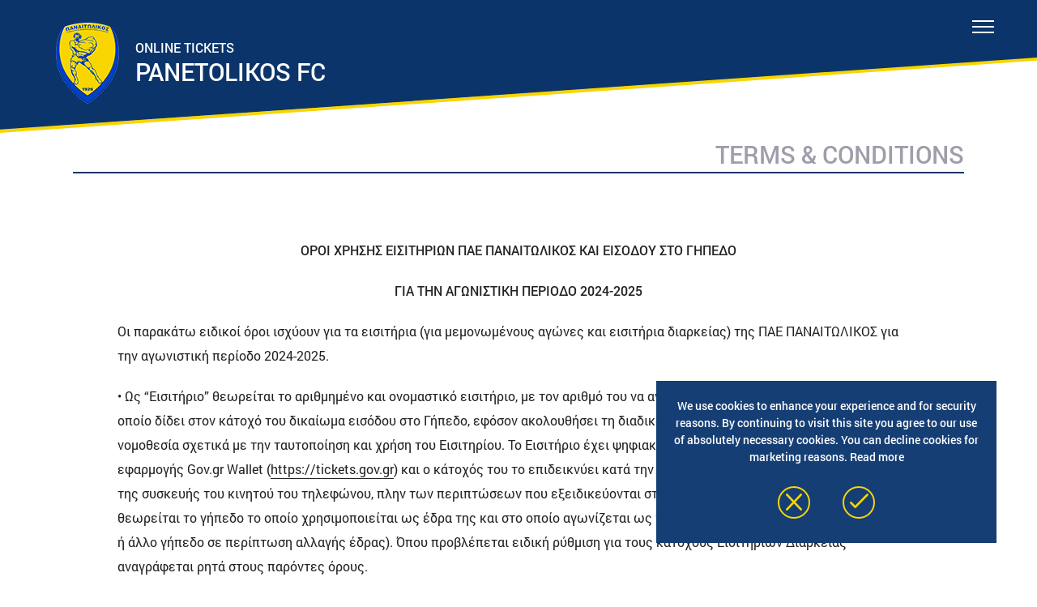

--- FILE ---
content_type: text/html; charset=UTF-8
request_url: https://tickets.panetolikos.gr/en/terms-and-conditions/
body_size: 15517
content:
<!doctype html>
<!--[if lt IE 7]> <html class="no-js lt-ie9 lt-ie8 lt-ie7" lang="en"> <![endif]-->
<!--[if IE 7]>    <html class="no-js lt-ie9 lt-ie8" lang="en"> <![endif]-->
<!--[if IE 8]>    <html class="no-js lt-ie9" lang="en"> <![endif]-->
<!--[if gt IE 8]><!-->
<html lang="en_GB" xml:lang="" dir="ltr" xmlns="http://www.w3.org/1999/xhtml">
<head>
<meta charset="utf-8">


<meta http-equiv="Content-Language" content="en_GB" />
<meta name="Language" content="en" />
<link rel="alternate" hreflang="x-default" href="https://tickets.panetolikos.gr/el/oroi-kai-proipotheseis/" />
<link rel="alternate" hreflang="en" href="https://tickets.panetolikos.gr/en/terms-and-conditions/" />
<link rel="alternate" hreflang="el" href="https://tickets.panetolikos.gr/el/oroi-kai-proipotheseis/" />


<title>Terms & Conditions - PAE PANETOLIKOS - ARENA|GAMES - Online Tickets</title>
<title itemprop='name'>Terms & Conditions - PAE PANETOLIKOS - ARENA|GAMES - Online Tickets</title>

<meta name="Author" content="ARENA Platform Developement Team - PEGASOS PLIROFORIKI LTD">
<meta name="Generator" content="ARENA Platform Developement Team">
<meta name="Copyright" content="ARENA Platform - ARENA|GAMES - Online Tickets">

 <meta http-equiv="X-UA-Compatible" content="IE=edge,chrome=1">
  <meta name="viewport" content="width=device-width, initial-scale=1.0, maximum-scale=1.0, user-scalable=no, viewport-fit=cover">
  
 
  <meta name="Robots" content="index, follow" />
  <meta name="Googlebot" content="index, follow" />
  <meta name="Rating" content="General" />
  <meta name="Distibution" content="global" />  
  <meta name="revisit-after" content="2 days">

  <meta name="google" content="notranslate">


  
  <script>var ptppath = "../../";</script>

  <link rel="sitemap" type="application/xml" title="Sitemap" href="/sitemap.xml">

 	 
<meta name="identifier-URL" content="https://tickets.panetolikos.gr/" />
<meta name="abstract" content="PAE PANETOLIKOS" />
<meta name="color-scheme" content="light dark">

  
<meta property="og:site_name" content="PANETOLIKOS FC" />
<meta property="og:locale" content="en_GB" />
    

       
            
<link rel="canonical" href="https://tickets.panetolikos.gr/en/terms-and-conditions/" />
<link rel="canonical" href="https://tickets.panetolikos.gr/en/terms-and-conditions/" itemprop="url">


<meta name = "format-detection" content = "telephone=no" />


<link rel="shortlink" href="/en/terms-and-conditions/" />


  	    
        <meta name="Title" content="Terms & Conditions - PAE PANETOLIKOS" />
        <meta name="Description" content="Online ticketing system" />
        <meta name="Keywords" content="online, web, panetolikos, ticketing" />


  	
        
        <meta itemprop="name" content="Terms & Conditions - PAE PANETOLIKOS">
        <meta itemprop="description" content="Online ticketing system"> 
        
        

        <meta name="twitter:card" content="summary_large_image">
        <meta name="twitter:site" content="@FC_Panetolikos">
        <meta name="twitter:title" content="Terms & Conditions - PAE PANETOLIKOS">
        <meta name="twitter:text:title" content="Terms & Conditions - PAE PANETOLIKOS">
        <meta name="twitter:description" content="Online ticketing system">
        <meta name="twitter:creator" content="@FC_Panetolikos">
        <meta name="twitter:image:src" content="https://tickets.panetolikos.gr/data/DeviceVersion/Profile/profile.jpg"> 
        <meta name="twitter:domain" content="https://tickets.panetolikos.gr/"> 
        

        
        
        <meta property="og:title" content="Terms & Conditions - PAE PANETOLIKOS" />
        <meta property="og:type" content="website">
        <meta property="og:url" content="https://tickets.panetolikos.gr/">
        <meta property="og:image" content="https://tickets.panetolikos.gr/data/DeviceVersion/Profile/profile.jpg" />
        <meta property="og:description" content="Online ticketing system">
     	        


        
    <script type="application/ld+json">
		{
			"@context" : "http://schema.org",
		  "@type" : "WebSite",
		  "name" : "Terms & Conditions - PAE PANETOLIKOS",
		  "description" : "Online ticketing system",
		  "keywords" : "online, web, panetolikos, ticketing",
		  "alternateName" : "PANETOLIKOS",		  
      "url" : "https://tickets.panetolikos.gr/"
		}
		</script>
    
    
	

<script type="application/ld+json">
{
  "@context": "http://schema.org",
  "@type": "BreadcrumbList",
  "itemListElement": [
  
    {
      "@type": "ListItem",
      "position": 1,
      "item": {
        "@id": "https://tickets.panetolikos.gr/en/home/",
        "name": "Home"
      }
    }
        ,{
      "@type": "ListItem",
      "position": 2,
      "item": {
        "@id": "https://tickets.panetolikos.gr/en/terms-and-conditions/",
        "name": "Terms & Conditions"
        }
      }
    
  	
  ]
}
</script>



	    <link rel="shortcut icon" href="https://tickets.panetolikos.gr/data/DeviceVersion/Icons/favicon.ico" type="image/vnd.microsoft.icon" />
    	<link rel="shortcut icon" href="https://tickets.panetolikos.gr/data/DeviceVersion/Icons/favicon.ico" />
		<link rel="icon" type="image/x-icon" sizes="16x16 32x32" href="https://tickets.panetolikos.gr/data/DeviceVersion/Icons/favicon.ico">
	    <link rel="icon" href="https://tickets.panetolikos.gr/data/DeviceVersion/Icons/favicon-32.png" sizes="32x32">
        <meta name="msapplication-TileImage" content="https://tickets.panetolikos.gr/data/DeviceVersion/Icons/favicon-144.png">
    
	
	    <link rel="apple-touch-icon" href="https://tickets.panetolikos.gr/data/DeviceVersion/Icons/favicon-114.png">
    <link rel="android-touch-icon" href="https://tickets.panetolikos.gr/data/DeviceVersion/Icons/favicon-114.png">
	<script type="text/javascript" src="../../Site/Scripts/arena.min.js?v=10873"></script><link rel="stylesheet" type="text/css" href="../../Site/Styles/arena.min.css?v=10873" /><script type="text/javascript" src="../../data/Scripts/arena.min.js?v=1087310501"></script><link rel="stylesheet" type="text/css" href="../../data/Styles/arena.min.css?v=1087310501" />		<script>
										function _getDHSessionsUpdate(pgs_device_handler_type)
							{
								
							   $.ajax({
								  type: "POST",
			                        error: function(xhr, status, errorThrown) {
			                            			                        },
			                        timeout: 30000, 								  url: "frontend/dvtbl.php",
								  url: ptppath+"system/dvtbl.php",
								  data: "&dps="+pgs_device_handler_type,
								  success: function(data){
																	
									}
								});

							  return false;
							}
							
					function _getDHDeciveFamily() {

			            var segments = /iPhone|iPad|Macintosh/.exec(navigator.userAgent);

			            if (segments && segments.length > 0) {
			                return segments;
			            }
			        }

			        			        function _getDHReportedRenderer() {
			            var canvas = document.createElement("canvas");
			            if (canvas != null) {
			                var context = canvas.getContext("webgl") ||
			                    canvas.getContext("experimental-webgl");
			                if (context) {
			                    var info = context.getExtension(
			                        "WEBGL_debug_renderer_info");
			                    if (info) {
			                        return context.getParameter(
			                            info.UNMASKED_RENDERER_WEBGL);
			                    }
			                }
			            }
			        }

			        function _isDHTouchDevice() {

			        	 return ( 'ontouchstart' in window ) ||  
				           ( navigator.maxTouchPoints > 0 ) ||  
				           ( navigator.msMaxTouchPoints > 0 ); 

			    	}

			    						function isiPadProBig()
					{
						if (window.screen.height / window.screen.width == 1366 / 1024)
					  	{
					    	return true;
					  	}

					  	return false;
					}

					function _getDHAppleDeviceType() {
			            var family = _getDHDeciveFamily();

			            // If User-Agent reports Macintosh double check this against the
			            // graphics renderer.
			            if (family == "Macintosh") {
			                renderer = _getDHReportedRenderer();
			                if (renderer.includes("Apple")) {
			                    family = "iPad";

			                    			                    if (!_isDHTouchDevice())
			                    	family = "Macintosh";
			                }
			                else if (renderer.includes("Intel")) {
			                    family = "Macintosh";

			                    			                    if (_isDHTouchDevice())
			                    	family = "iPad";
			                }
			            }

			            			            if (family == "iPad" && isiPadProBig()) {
			            	family = "Macintosh";
			        	}

			            
			            if (family=="iPad")
			                return "2"; 			            else if (family=="iPhone")
			                return "1"; 			            else if (family=="Macintosh")
			                return "0"; 
			            return "0"; 
			           
			        }
			        var pgs_device_handler_type = _getDHAppleDeviceType();
			        var pgs_device_handler_isTablet = (pgs_device_handler_type==2);
			        _getDHSessionsUpdate(pgs_device_handler_type);
					

			function pgs_isRunningStandalone() {
			    return (window.matchMedia('(display-mode: standalone)').matches);
			}

			var pgs_dvc_DarkMode_val = -1;
			var pgs_dvc_hasDarkMode = false;

						function pgs_hasEnforcedToDarkMode() {
			    
			    if (pgs_dvc_DarkMode_val==-1)
			    {
			    	pgs_dvc_hasDarkMode = function()
					{
					  const el = document.createElement("div");
					  el.style.display = "none";
					  document.body.appendChild(el);
					  let color;
					  /*canvastext - doesn't work in Samsung Internet, initial/unset - doesn't work in Firefox*/
					  for(let i = 0, c = ["canvastext", "initial", "unset"]; i < c.length; i++ )
					  {
					    el.style.color = c[i];
					    el.style.colorScheme = "dark";
					    color = getComputedStyle(el).color;
					    el.style.colorScheme = "light";
					    color = color != getComputedStyle(el).color;
					    if (color)
					      break;
					  }
					  document.body.removeChild(el);
					  return color;
					}();

			    }
			    

			    return pgs_dvc_hasDarkMode;
			}

			

		</script>
		</head>
<body id="body-TermsAndConditions" class="     lang_en usr_out" >

    <header>

	<div class="mob_header">

		<div class="mob_logo">
			<a href="../../en/home/" class="logo"></a>
		</div>

		
		<div class="header_icons">

					<a class="menu_burger" id="menu_burger_mob">
				<span class="burger-icon"></span>
				<span class="burger-icon"></span>
				<span class="burger-icon"></span>
			</a>
		</div>

	</div>


	<div class="banner">

		<div class="top_bar"></div>

		<div class="bg_inner">
			<div class="inner_banner"> 
				<div class="team_details">
					<div class="logo" onclick="javascript:gotoURL('../../en/home/')"></div>
					<div class="team_name">
						<h3 onclick="javascript:gotoURL('../../en/home/')">ONLINE TICKETS</h3>
						<h2 onclick="javascript:gotoURL('../../en/home/')">PANETOLIKOS FC</h2>
					</div>
				</div>


				<div class="desktop_header">

					<div class="header_icons">

											<a class="menu_burger" id="menu_burger">
							<span class="burger-icon"></span>
							<span class="burger-icon"></span>
							<span class="burger-icon"></span>
						</a>
					</div>

				</div>

			</div>
		</div>
		
				<svg class="header_trg" version="1.1" id="header_trg" x="0px" y="0px"
	 width="100%" height="140px" viewBox="0 0 2000 140" enable-background="new 0 0 2000 140" xml:space="preserve">
	 		<line class="ln_bg" stroke-width="12" stroke-miterlimit="10" x1="-4.8" y1="3" x2="2002.527" y2="-7"></line>
			<path stroke-miterlimit="10" d="M-3.845-49.538c0,0,1342.281,32.678,1831.275,44.582
				c1.527,0.037,3.049,0.074,4.559,0.112c106.205,2.584,170.933,4.162,170.933,4.162L-0.433,137.001L-3.845-49.538z"/>
			<line stroke-width="6" stroke-miterlimit="10" x1="-0.8" y1="140.329" x2="2002.527" y2="0.796"/>
		</svg>
		
		<svg class="header_trg big_header" version="1.1" id="header_trg" x="0px" y="0px"
			 width="100%" height="184px" viewBox="0 0 2560 184" enable-background="new 0 0 2560 184" xml:space="preserve">
			 
			<path fill="#12132D" stroke="#000000" stroke-miterlimit="10" d="M-11.062-62.236c0,0,1724.365,41.979,2352.551,57.271
			c1.965,0.048,3.917,0.096,5.861,0.145c136.436,3.32,219.588,5.346,219.588,5.346L-6.68,177.399L-11.062-62.236z"/>
			<line fill="none" stroke="#F9A61F" stroke-width="6" stroke-miterlimit="10" x1="-0.109" y1="180.5" x2="2559.371" y2="2.227"/>
		</svg>

			</div>
		

		

</header>
<div class="menu ">

	<div class="menu_inner">

		<div class="inner_menu">
			<div class="language_box">
				
				<div class="language_inner">
					<p>LANGUAGES</p>
											<a class="lang_links" href="../../el/oroi-kai-proipotheseis/" >Ελληνικά</a>
						<span class="lang_links lang_devider">|</span>
												<a class="lang_links" href="../../en/terms-and-conditions/" >English</a>
						<span class="lang_links lang_devider">|</span>
										</div>
				
								
			</div>

			<div class="menu_boxes">
				<div class="menu_box">
					<h3>ACCOUNT</h3>
					
					<a class="menu_links" href="../../en/home/" >Home</a>
					
												<a class="menu_links" href="../../en/home/?goto=login">Login</a>
															<a class="menu_links" href="../../en/home/?goto=register">Register</a>
															
						

									
					
				</div>
				<div class="menu_box">
					<h3>PRODUCTS</h3>
					
					<a class="menu_links" href="../../en/match-tickets/" >Match Tickets</a>					
										<a class="menu_links" href="../../en/season-tickets/" >Season Tickets</a>
					
									</div>
				<div class="menu_box">
					<h3>INFORMATION</h3>
					
											
						<a class="menu_links" href="../../en/match-information/">Match Information</a>

												<a class="menu_links" href="../../en/pricing/" >Pricing</a>
										<a class="menu_links" href="../../en/purchasing-guide/" >Purchasing Guide</a>
															<a class="menu_links" href="../../en/contact/" >Contact</a>
				</div>
			</div>
			<div class="bottom_mn">
				
					<p class="copyright line_two des_box">
						<a href="https://arena-platform.com" target="_blank"><span class="logo_txt">ARENA</span> <span class="logo_span">|</span> <span class="logo_txt">GAMES</span></a>
					</p>
				

								<div class="social_icons">
						<div class="social_inner">
																<a href="https://www.facebook.com/Panetolikos.gr/" target="_blank" class="social_icon facebook"></a>
							
																<a href="https://twitter.com/FC_Panetolikos" target="_blank" class="social_icon twitter"></a>
							
																<a href="https://www.instagram.com/panetolikos_fc/" target="_blank" class="social_icon instagram"></a>
							
																<a href="https://www.youtube.com/channel/UCfjxmkDaUDO_CbKp-HBKX7w" target="_blank" class="social_icon youtube"></a>
							
																<a href="https://www.tiktok.com/@panetolikos_fc_official" target="_blank" class="social_icon tiktok"></a>
							
							
																<a href="https://www.panetolikos.gr/" class="social_icon website_icon" target="_blank" rel="noopener"></a>
							
						</div>
					</div>
							<p class="copyright line_two dev_box">
					<a href="https://arena-platform.com" target="_blank">
						<span class="logo_txt">ARENA</span> 
						<span class="logo_span">|</span> 
						<span class="logo_txt">GAMES</span>
					</a>
				</p>
			</div>
		
		</div>

	</div>

</div>



<main>
<div id="terms-and-conditions" class="section-item">

	<div class="main_container"> 

		<div class="section_container">
			

			<h4>TERMS & CONDITIONS</h4>
			
				<div class="text_container">
				<p align="center"><strong>ΟΡΟΙ ΧΡΗΣΗΣ ΕΙΣΙΤΗΡΙΩΝ ΠΑΕ ΠΑΝΑΙΤΩΛΙΚΟΣ ΚΑΙ ΕΙΣΟΔΟΥ ΣΤΟ ΓΗΠΕΔΟ</strong></p><p align="center"><strong>ΓΙΑ ΤΗΝ ΑΓΩΝΙΣΤΙΚΗ ΠΕΡΙΟΔΟ 2024-2025</strong></p><p>Οι παρακάτω ειδικοί όροι ισχύουν για τα εισιτήρια (για μεμονωμένους αγώνες και εισιτήρια διαρκείας) της ΠΑΕ ΠΑΝΑΙΤΩΛΙΚΟΣ για την αγωνιστική περίοδο 2024-2025.</p><p>• Ως “Εισιτήριο” θεωρείται το αριθμημένο και ονομαστικό εισιτήριο, με τον αριθμό του να αντιστοιχεί σε μία θέση καθήμενου θεατή, το οποίο δίδει στον κάτοχό του δικαίωμα εισόδου στο Γήπεδο, εφόσον ακολουθήσει τη διαδικασία που προβλέπεται από την κείμενη νομοθεσία σχετικά με την ταυτοποίηση και χρήση του Εισιτηρίου. Το Εισιτήριο έχει ψηφιακή μορφή που ταυτοποιείται μέσω της εφαρμογής Gov.gr Wallet (<a href="https://tickets.gov.gr">https://tickets.gov.gr</a>) και ο κάτοχός του το επιδεικνύει κατά την είσοδό του στο γήπεδο αποκλειστικά μέσω της συσκευής του κινητού του τηλεφώνου, πλην των περιπτώσεων που εξειδικεύονται στην κείμενη νομοθεσία. Ως “Γήπεδο” θεωρείται το γήπεδο το οποίο χρησιμοποιείται ως έδρα της και στο οποίο αγωνίζεται ως γηπεδούχος (το Γήπεδο του ΠΑΝΑΙΤΩΛΙΚΟΥ ή άλλο γήπεδο σε περίπτωση αλλαγής έδρας). Όπου προβλέπεται ειδική ρύθμιση για τους κατόχους Εισιτηρίων Διαρκείας αναγράφεται ρητά στους παρόντες όρους.</p><p>• Κάθε φίλαθλος που προσέρχεται στο Γήπεδο για την παρακολούθηση αγώνα θα πρέπει να φέρει μαζί του ταυτότητα ή διαβατήριο για την ταυτοποίηση των στοιχείων του με τα αναγραφόμενα στο Εισιτήριο. Σε περίπτωση μη ταυτοποίησης η ΠΑΕ ΠΑΝΑΙΤΩΛΙΚΟΣ δικαιούται να απαγορεύσει την είσοδο στο Γήπεδο, ο δε κάτοχος δεν έχει οποιαδήποτε αξίωση αποζημίωσης από την ΠΑΕ ΠΑΝΑΙΤΩΛΙΚΟΣ, υπέχει δε τις συνέπειες που προβλέπονται από τη σχετική νομοθεσία. <strong>Εφόσον τροποποιηθεί εκ νέου η ισχύουσα νομοθεσία, η ΠΑΕ ΠΑΝΑΙΤΩΛΙΚΟΣ επιφυλάσσεται να τροποποιήσει τους παρόντες όρους σε συμμόρφωση με τις εκάστοτε ισχύουσες διατάξεις και για όσο χρόνο απαιτηθεί.</strong><strong></strong></p><p>• <strong>Ειδικά για τις κάρτες διαρκείας, σύμφωνα με την κείμενη νομοθεσία που αφορά τον τρόπο εισόδου στις αθλητικές εγκαταστάσεις, η επίδειξη του εισιτηρίου μπορεί να γίνεται μόνο από συσκευή  </strong><strong>Smartphone</strong><strong> </strong><strong>μέσω του  </strong><strong>gov</strong><strong>.</strong><strong>gr</strong><strong> </strong><strong>wallet</strong><strong>. Απαγορεύεται ρητά η χρήση και επίδειξη του εισιτηρίου σε φυσική ή άλλη ψηφιακή μορφή, πλην των εξαιρέσεων που προβλέπονται στο νόμο. Ως εκ τούτου τα εισιτήρια διαρκείας δεν θα διατίθενται σε πλαστική κάρτα, όπως στο παρελθόν,  αν δε ο οποιοσδήποτε επιθυμεί  να αποκτήσει πλαστική κάρτα διαρκείας ως συλλεκτική και μόνο, αυτό θα γίνεται σε δεύτερο χρόνο με επιπλέον χρέωση 10 ευρώ.</strong></p><p><strong>1. Αποδοχή Όρων Εισιτηρίων</strong>: Με την αγορά Εισιτηρίου της ΠΑΕ ΠΑΝΑΙΤΩΛΙΚΟΣ ο κάτοχος αποδέχεται ότι έχει αναγνώσει, κατανοήσει και αποδεχθεί τους Όρους αυτούς που αφορούν τη χρήση των Εισιτηρίων και την είσοδο στο Γήπεδο.</p><p><strong>2. Συμπλήρωση προσωπικών στοιχείων Εισιτηρίου:</strong> Τα Εισιτήρια είναι πάντοτε αριθμημένα και ονομαστικά, με τον αριθμό του Εισιτηρίου να αντιστοιχεί σε μία θέση καθήμενου θεατή. Κατά την αγορά του Εισιτηρίου απαιτείται η καταχώριση των απαιτούμενων προσωπικών στοιχείων (αριθμός ταυτότητας ή διαβατηρίου, Α.Μ.Κ.Α.). Κατά την είσοδο του κατόχου-θεατή στο Γήπεδο απαιτείται η επίδειξη της αστυνομικής του ταυτότητας ή διαβατηρίου για την ταυτοποίηση των στοιχείων του καθώς επίσης και η προσκόμιση αποδεικτικού του Αριθμού Μητρώου Κοινωνικής Ασφάλισης (Α.Μ.Κ.Α.).</p><p><strong>3. Έγκυρο Εισιτήριο:</strong> Θεωρείται μόνο το Εισιτήριο το οποίο πωλείται ηλεκτρονικά στα επίσημα σημεία πώλησης της ΠΑΕ ΠΑΝΑΙΤΩΛΙΚΟΣ και των εξουσιοδοτημένων αντιπροσώπων της, ή εκτυπώθηκε μέσω της υπηρεσίας https://tickets.panetolikos.gr.</p><p>Εάν κάποιος προμηθευθεί Εισιτήριο από οποιονδήποτε άλλο πλην της ΠΑΕ ΠΑΝΑΙΤΩΛΙΚΟΣ ή εξουσιοδοτημένου αντιπροσώπου της, διατρέχει τον κίνδυνο να παραλάβει εισιτήριο το οποίο είναι προϊόν κλοπής, πλαστογραφίας ή έχει εν γένει περιέλθει στην κατοχή του προκατόχου του με τρόπο μη νόμιμο, με αποτέλεσμα να μην του επιτραπεί η είσοδος στο Γήπεδο ή να υποχρεωθεί να αποχωρήσει από αυτό και να υπέχει τις έννομες συνέπειες που προβλέπονται από τη σχετική νομοθεσία.</p><p><strong>4. Δικαιώματα Κατόχων Εισιτηρίων Διαρκείας:</strong> Με την αγορά του Εισιτηρίου Διαρκείας ο κάτοχος δικαιούται την είσοδο στο Γήπεδο, που ορίζεται ως έδρα της ΠΑΕ ΠΑΝΑΙΤΩΛΙΚΟΣ, εφόσον ακολουθήσει τη διαδικασία που προβλέπεται από την κείμενη νομοθεσία σχετικά με την ταυτοποίηση και χρήση του Εισιτηρίου, για την παρακολούθηση των αγώνων της κανονικής διάρκειας και της φάσης των Playoffs ή Playout του Πρωταθλήματος Stoiximan Super League 2024-2025  και των φιλικών αγώνων της ομάδας, κατά τη διάρκεια της Αγωνιστικής Περιόδου 2024-2025, σε συγκεκριμένη θύρα, σειρά και θέση.</p><p><strong>5. Απαγόρευση μεταβίβασης ή παραχώρησης του Εισιτηρίου:</strong> Το Εισιτήριο είναι προσωπικό. Δεν παραχωρείται και δεν μεταβιβάζεται η χρήση του καθ’ οιονδήποτε τρόπο σε άλλο πρόσωπο. Εάν διαπιστωθεί ότι χρησιμοποιείται από πρόσωπο άλλο από εκείνο που αναγράφεται στο Εισιτήριο, η ΠΑΕ ΠΑNAIΤΩΛΙΚΟΣ διατηρεί το δικαίωμα να ακυρώσει το Εισιτήριο και να απαγορεύσει την είσοδο του προσώπου που το κατέχει στο Γήπεδο.</p><p><strong>6. Απαγόρευση ανταλλαγής, μεταπώλησης και εν γένει εμπορίας Εισιτηρίων:</strong> Απαγορεύεται η ανταλλαγή, μεταπώληση και η εν γένει εμπορία των Εισιτηρίων, καθώς και η προμήθειά τους για λογαριασμό τρίτων στο πλαίσιο εμπορικής ή επιχειρηματικής δραστηριότητας. Επιπλέον, απαγορεύεται η χρήση των Εισιτηρίων για πολιτικούς, εμπορικούς, διαφημιστικούς ή άλλους σκοπούς προβολής (επί παραδείγματι ως βραβεία σε διαγωνισμούς), εκτός εάν έχει δοθεί προς τούτο έγγραφη έγκριση από την ΠΑΕ ΠΑΝΑΙΤΩΛΙΚΟΣ. Η ΠΑΕ ΠΑΝΑΙΤΩΛΙΚΟΣ διατηρεί το δικαίωμα να προβαίνει οποτεδήποτε σε ακύρωση των εν λόγω Εισιτηρίων.</p><p><strong>7. Μη επιστροφή αντιτίμου Εισιτηρίου:</strong> Μετά την αγορά του Εισιτηρίου ο κάτοχος δεν έχει το δικαίωμα υπαναχώρησης, ούτε αξίωση επιστροφής του συνόλου ή μέρους του αντιτίμου του Εισιτηρίου ή οποιαδήποτε άλλη μορφή αποζημίωσης από την ΠΑΕ ΠΑΝΑΙΤΩΛΙΚΟΣ. Επίσης, σε περίπτωση απαγόρευσης της εισόδου στο Γήπεδο ή αποβολής από αυτό, σύμφωνα με τους Όρους Εισόδου στο Γήπεδο, δεν επιστρέφεται το αντίτιμο του Εισιτηρίου και δεν μπορεί να γίνει ανταλλαγή του με Εισιτήριο άλλου αγώνα.</p><p><strong>8. Αναβολή-Ματαίωση ή διεξαγωγή του αγώνα "κεκλεισμένων των θυρών":</strong> Σε περίπτωση αναβολής ή αλλαγής ώρας έναρξης του αγώνα ο κάτοχος του Εισιτηρίου χρησιμοποιεί το ίδιο Εισιτήριο, χωρίς να δικαιούται αντικατάσταση ή ακύρωσή του ή επιστροφή του αντιτίμου, εκτός εάν αποφασιστεί διαφορετικά από την ΠΑΕ ΠΑΝΑΙΤΩΛΙΚΟΣ. Σε περίπτωση ματαίωσης ή διεξαγωγής οποιουδήποτε αγώνα "κεκλεισμένων των θυρών", οι κάτοχοι δεν έχουν το δικαίωμα υπαναχώρησης, ούτε αξίωση επιστροφής του συνόλου ή μέρους του αντιτίμου του Εισιτηρίου ή οποιαδήποτε άλλη μορφή αποζημίωσης από την ΠΑΕ ΠΑΝΑΙΤΩΛΙΚΟΣ.</p><p><strong>9. Αλλαγή θέσης-Απαγόρευση εισόδου στο Γήπεδο:</strong> Η ΠΑΕ ΠΑΝΑΙΤΩΛΙΚΟΣ δύναται αζημίως είτε να αλλάξει στον κάτοχο τη θέση που αναφέρεται στο Εισιτήριο Διαρκείας (κατά την αγορά του εισιτηρίου) παραχωρώντας του διαφορετική θέση εντός της ίδιας κερκίδας, είτε να μην επιτρέψει την είσοδο στο Γήπεδο, σε περίπτωση που επιβληθούν με νομοθετική ρύθμιση περιορισμοί, ή ειδικότερες  υγειονομικές προϋποθέσεις αναφορικά με το δικαίωμα πρόσβασης στα γήπεδα ή αλλαγή  αναφορικά με το ποσοστό φιλάθλων που επιτρέπεται να εισέρχονται στα γήπεδα στους αγώνες των εγχώριων και διεθνών διοργανώσεων, και για όσο διάστημα διαρκούν οι περιορισμοί αυτοί. H ΠΑΕ ΠΑΝΑΙΤΩΛΙΚΟΣ δύναται να παράσχει αντισταθμιστικά οφέλη στους κατόχους των Εισιτηρίων Διαρκείας που θα στερηθούν το δικαίωμα εισόδου στο Γήπεδο για λόγους που οφείλονται σε ενδεχόμενους περιορισμούς που θα επιβληθούν από τις αρμόδιες αρχές εντός της περιόδου 2024-2025.</p><p><strong>10. Επιβολή τιμωρίας στην ΠΑΕ ΠΑΝΑΙΤΩΛΙΚΟΣ ή αλλαγή έδρας της ΠΑΕ ΠΑΝΑΙΤΩΛΙΚΟΣ:</strong> Σε περίπτωση τιμωρίας για οποιονδήποτε λόγο της έδρας της ΠΑΕ ΠΑΝΑΙΤΩΛΙΚΟΣ, ή σε κάθε περίπτωση αλλαγής του αγωνιστικού χώρου που χρησιμοποιείται ως έδρα της ΠΑΕ ΠΑΝΑΙΤΩΛΙΚΟΣ για οποιονδήποτε λόγο ο κάτοχος οφείλει να κρατήσει το Εισιτήριό του που θα ισχύει για τη νέα ημερομηνία ή το νέο γήπεδο διεξαγωγής, εκτός εάν αποφασιστεί διαφορετικά από την ΠΑΕ ΠΑΝΑΙΤΩΛΙΚΟΣ. Θα δίδεται προτεραιότητα στους κατόχους Εισιτηρίων Διαρκείας. Σε περίπτωση που η χωρητικότητα του αθλητικού χώρου που θα οριστεί ως έδρα της ΠΑΕ ΠΑΝΑΙΤΩΛΙΚΟΣ δεν επαρκεί να εξυπηρετήσει το σύνολο των διατεθέντων Εισιτηρίων, οι κάτοχοι δεν έχουν κανένα δικαίωμα έναντι της ΠΑΕ ΠΑΝΑΙΤΩΛΙΚΟΣ και η ΠΑΕ ΠΑΝΑΙΤΩΛΙΚΟΣ καμία υποχρέωση για αποζημίωση οιασδήποτε μορφής αντίστοιχα.</p><p><strong>11. Προσωπικά δεδομένα κατόχων:</strong> Οι κάτοχοι Εισιτηρίου-θεατές, με την αγορά του Εισιτηρίου, επιτρέπουν στην ΠΑΕ ΠΑΝΑΙΤΩΛΙΚΟΣ να συγκεντρώνει, διατηρεί και επεξεργάζεται τα προσωπικά τους δεδομένα, τα οποία είναι απαραίτητα για την έκδοση του Εισιτηρίου και/ή του Εισιτηρίου Διαρκείας, βάσει του Αθλητικού Νόμου (Ν. 2725/1999) και των εφαρμοστικών αυτού διατάξεων. Η ΠΑΕ ΠΑΝΑΙΤΩΛΙΚΟΣ δύναται να συγκεντρώνει, διατηρεί και επεξεργάζεται επιπλέον δεδομένα των κατόχων-θεατών, μετά από προηγούμενη ρητή συναίνεση, κατόπιν έγγραφης Ενημέρωσης, την οποία έχουν δώσει οι κάτοχοι-θεατές για ενημερωτικούς σκοπούς και προωθητικές ενέργειες της ΠΑΕ ΠΑΝΑΙΤΩΛΙΚΟΣ και συνεργαζομένων με αυτήν εταιρειών. Η ΠΑΕ ΠΑΝΑΙΤΩΛΙΚΟΣ, η οποία δεσμεύεται πλήρως από τον Γενικό Κανονισμό Προστασίας Προσωπικών Δεδομένων (GDPR EU 2016/679), τη σχετική Ελληνική νομοθεσία (Ν. 4624/2019) και την Πολιτική Προστασίας Προσωπικών Δεδομένων, θα καταβάλλει κάθε δυνατή προσπάθεια για την προστασία των δεδομένων αυτών από παράνομη πρόσβαση και αθέμιτη επεξεργασία. Τα προσωπικά δεδομένα των κατόχων-θεατών των απλών Εισιτηρίων θα διατηρούνται από την ΠΑΕ ΠΑΝΑΙΤΩΛΙΚΟΣ για χρονικό διάστημα ενός (1) έτους και των Εισιτηρίων Διαρκείας για χρονικό διάστημα πέντε (5) ετών από την τελευταία συναλλαγή αγοράς Εισιτηρίου και/ή Εισιτηρίου Διαρκείας για τον σκοπό της τήρησης των φορολογικών υποχρεώσεων της ΠΑΕ ΠΑΝΑΙΤΩΛΙΚΟΣ, την εξυπηρέτηση αιτημάτων των κατόχων-θεατών, καθώς και για την προάσπιση των εννόμων συμφερόντων της ΠΑΕ ΠΑΝΑΙΤΩΛΙΚΟΣ.</p><p>Ο κάτοχος Εισιτηρίου-θεατής έχει το δικαίωμα πρόσβασης στα προσωπικά του δεδομένα που τηρούνται από την ΠΑΕ ΠΑΝΑΙΤΩΛΙΚΟΣ, δικαίωμα διόρθωσης εάν αυτά είναι ανακριβή ή ελλιπή, δικαίωμα διαγραφής, δικαίωμα περιορισμού της επεξεργασίας των προσωπικών του δεδομένων, εφόσον αμφισβητείται η ορθότητα των δεδομένων ή η επεξεργασία δεν είναι νόμιμη, δικαίωμα στη φορητότητα των δεδομένων του, δικαίωμα εναντίωσης και δικαίωμα να μην υπόκειται σε απόφαση που λαμβάνεται αποκλειστικά βάσει αυτοματοποιημένης επεξεργασίας, συμπεριλαμβανομένης της κατάρτισης προφίλ, και δικαίωμα καταγγελίας στην εποπτική αρχή. Οι ειδικότεροι όροι περί προστασίας των προσωπικών δεδομένων περιλαμβάνονται στην Πολιτική Προστασίας Προσωπικών Δεδομένων της ΠΑΕ ΠΑΝΑΙΤΩΛΙΚΟΣ, η οποία είναι αναρτημένη στην επίσημη ιστοσελίδα της.</p><p><strong>12. Απαγόρευση εισόδου ή άμεση απομάκρυνση από το Γήπεδο:</strong> Η ΠΑΕ ΠΑΝΑΙΤΩΛΙΚΟΣ διατηρεί το δικαίωμα της άμεσης απομάκρυνσης του κατόχου Εισιτηρίου-θεατή από το Γήπεδο, καθώς και το δικαίωμα της απαγόρευσης εισόδου σε μελλοντικούς αγώνες χωρίς καμία αποζημίωση, σε περίπτωση που ο κάτοχος-θεατής:</p><p>- δεν τηρεί του παρόντες Όρους,</p><p>- αρνείται τον σωματικό έλεγχο και τον έλεγχο των αποσκευών του,</p><p>- διαταράσσει την ψυχαγωγία, την άνεση ή την ασφάλεια των υπολοίπων προσώπων στις εγκαταστάσεις του Γηπέδου,</p><p>- κατέχει Εισιτήριο που έχει χαθεί, κλαπεί, παραχαραχθεί, καταστραφεί ή καταστεί μη αναγνώσιμο,</p><p>- έχει προμηθευθεί το Εισιτήριό του από μη εξουσιοδοτημένο φορέα,</p><p>- επιχειρεί να ή παρεμποδίζει τους αγώνες ή διαταράσσει με οποιονδήποτε τρόπο τη διεξαγωγή αυτών,</p><p>- προβαίνει σε λήψη βίντεο και/ή ραδιοτηλεοπτική μετάδοση του αγώνα, χωρίς να έχει το σχετικό δικαίωμα,</p><p>- φέρει απαγορευμένα αντικείμενα, όπως αυτά ορίζονται κατωτέρω.</p><p><strong>13. Απαγορευμένα αντικείμενα:</strong> Ο κάτοχος Εισιτηρίου-θεατής κατά την είσοδο και παραμονή του στο Γήπεδο απαγορεύεται να φέρει αντικείμενα τα οποία περιλαμβάνονται στις παρακάτω κατηγορίες:</p><p>- όπλα, πυρομαχικά, εκρηκτικές ύλες, χημικοί ή εμπρηστικοί μηχανισμοί και εν γένει όλα τα προβλεπόμενα από τη διάταξη του Ν. 2168/1993, βεγγαλικά, κροτίδες, καπνογόνα, δακρυγόνα και γενικά αντικείμενα που μπορούν να προκαλέσουν σωματικές βλάβες, έστω και αν νομίμως κατέχονται,</p><p>- μαχαίρια, κοντάρια, ρόπαλα, ομπρέλες και γενικά κάθε αντικείμενο, το οποίο μπορεί να προκαλέσει σωματικές βλάβες,</p><p>- ναρκωτικές ή άλλες απαγορευμένες ουσίες, που προβλέπονται στις διατάξεις του Ν. 3459/2006, όπως ισχύουν,</p><p>- ποδήλατα, μοτοποδήλατα, πατίνια, skateboards, μπάλες, ρακέτες και άλλα παρόμοια αντικείμενα,</p><p>- ηλεκτρονικό εξοπλισμό ραδιοτηλεοπτικής μετάδοσης, χωρίς να έχει σχετικό δικαίωμα αναμετάδοσης,</p><p>- ιστούς σημαιών και σημαίες, εκτός εάν κατόπιν ελέγχου διαπιστωθεί ότι είναι μικρών διαστάσεων όπως προσδιορίζονται με απόφαση της ΠΑΕ ΠΑΝΑΙΤΩΛΙΚΟΣ και δεν περιέχουν υβριστικό και/ή ρατσιστικό περιεχόμενο και απεικονίσεις, υπό την προϋπόθεση ότι δεν είναι αναρτημένα σε μεταλλικά, ξύλινα ή πλαστικά κοντάρια ή πλαίσια,</p><p>- μουσικά όργανα, κόρνες, συσκευές λέιζερ, καθώς και κάθε άλλη συσκευή, η οποία μπορεί να προκαλέσει ενόχληση,</p><p>- πινακίδες, προκηρύξεις, φυλλάδια και εκδόσεις με δυσφημιστικό, προκλητικό ή άσεμνο περιεχόμενο, καθώς και οποιοδήποτε έντυπο υλικό πολιτικού, εμπορικού ή διαφημιστικού περιεχομένου,</p><p>- μπουκάλια από γυαλί, παγούρια, ψυγειάκια, παγοκύστες, θερμός, αναπτήρες, μεγάλο αριθμό κερμάτων,</p><p>- νερό, αναψυκτικά και αλκοολούχα ποτά, εκτός από αυτά που πωλούνται στα κυλικεία του Γηπέδου, καθώς και φαγητά, με εξαίρεση τις περιπτώσεις στις οποίες συντρέχουν λόγοι υγείας που αποδεικνύονται με τα κατάλληλα ιατρικά παραστατικά,</p><p>- ζώα, εξαιρουμένων των σκύλων της Αστυνομίας και των σκύλων-συνοδών των ατόμων με προβλήματα όρασης,</p><p>- ογκώδη αντικείμενα, όπως τσάντες, βαλίτσες, αναδιπλούμενα καθίσματα ή σκαμνάκια κ.λπ.,</p><p>- μπουκάλια, κανάτες ή κουτάκια κάθε είδους, καθώς και άλλα αντικείμενα από πλαστικό, γυαλί ή οποιαδήποτε άλλα εύθραυστα υλικά, εκτός από αντικείμενα που απαιτούνται για τεκμηριωμένους ιατρικούς λόγους,</p><p>- συσκευές λέιζερ, drones,</p><p>- τρόφιμα οποιουδήποτε είδους (καφές, νερό, αναψυκτικά, ροφήματα), εκτός από είδη που απαιτούνται για τεκμηριωμένους ιατρικούς λόγους,</p><p>- αλκοόλ, ναρκωτικά ή άλλες μεθυστικές επικίνδυνες ουσίες,</p><p>- εν γένει κάθε αντικείμενο οποιασδήποτε μορφής με οποιοδήποτε περιεχόμενο, το οποίο η ΠΑΕ ΠΑΝΑΙΤΩΛΙΚΟΣ, σε συνεργασία με την Αστυνομία και την υπηρεσία ασφάλειας του αγώνα, θεωρεί επικίνδυνο ή ακατάλληλο και κρίνεται ότι ενδέχεται να διαταράξει την ομαλή και ασφαλή διεξαγωγή και παρακολούθηση των αγώνων.</p><p>Σε περίπτωση που κατά την προσέλευση, είσοδο και παραμονή του κατόχου Εισιτηρίου-θεατή στο Γήπεδο βρεθούν πάνω του τέτοια αντικείμενα, αυτά θα αφαιρούνται άμεσα από ειδικά για τον σκοπό αυτόν εξουσιοδοτημένο προσωπικό της ΠΑΕ ΠΑΝΑΙΤΩΛΙΚΟΣ, χωρίς καμία περαιτέρω ευθύνη της ή υποχρέωσή της για καταβολή οποιασδήποτε αποζημίωσης. Επίσης, η ΠΑΕ ΠΑΝΑΙΤΩΛΙΚΟΣ δεν θα παρέχει υπηρεσίες φύλαξης για τα ως άνω απαγορευμένα αντικείμενα στο Γήπεδο.</p><p><strong>14. Σωματικός έλεγχος και έλεγχος αποσκευών:</strong> Ο κάτοχος-θεατής συμφωνεί και αποδέχεται ότι ενδέχεται να υποβληθεί σε σωματικό έλεγχο και έλεγχο αποσκευών ή οποιουδήποτε άλλου αντικειμένου φέρει κατά την προσέλευση, είσοδο, παραμονή και αποχώρησή του από το Γήπεδο. Ο έλεγχος αυτός θα γίνεται για λόγους ασφαλείας και αποσκοπεί στην αποφυγή επεισοδίων και γενικά στην αποφυγή τέλεσης αξιόποινων πράξεων κατά τη διάρκεια του αγώνα, τιμωρίας της έδρας από τη διοργανώτρια αρχή, καθώς και προς διασφάλιση της εύρυθμης διεξαγωγής του αγώνα και της σωματικής ακεραιότητας των υπολοίπων θεατών - φιλάθλων.</p><p><strong>15. Κάμερες ασφαλείας:</strong> Ο κάτοχος Εισιτηρίου-θεατής γνωρίζει και αποδέχεται ότι για λόγους ασφαλείας και για την αποφυγή τέλεσης αξιόποινων πράξεων λειτουργούν κάμερες ασφαλείας, οι οποίες καταγράφουν τους χώρους του Γηπέδου κατά τη διάρκεια της προσέλευσης, εισόδου, παραμονής και αποχώρησης των κατόχων Εισιτηρίου-θεατών από το Γήπεδο.</p><p><strong>16. Προσωπική ασφάλεια και προσωπικά αντικείμενα:</strong> Οι κάτοχοι Εισιτηρίου είναι αποκλειστικά υπεύθυνοι για την προσωπική τους ασφάλεια, καθώς και για την ασφάλεια των ανηλίκων που συνοδεύουν. Οι κάτοχοι φέρουν την αποκλειστική ευθύνη για τη φύλαξη των προσωπικών τους αντικειμένων κατά την προσέλευση, είσοδο, παραμονή και αποχώρηση τους από το Γήπεδο.</p><p><strong>17. Συμμετοχή σε επεισόδια-ανάρμοστη συμπεριφορά κατόχου Εισιτηρίου:</strong> Σε περίπτωση συμμετοχής του κατόχου Εισιτηρίου σε επεισόδια ή άλλες πράξεις και ενέργειες που δεν συνάδουν με τη φίλαθλη ιδιότητα και/ή αποτελούν δυσφήμιση για τον αγώνα, το άθλημα, την ΠΑΕ ΠΑΝΑΙΤΩΛΙΚΟΣ, τους αθλητές της, η ΠΑΕ ΠΑΝΑΙΤΩΛΙΚΟΣ διατηρεί το δικαίωμα άμεσης απομάκρυνσης του κατόχου από το Γήπεδο και/ή απαγόρευσης της εισόδου του σε αυτόν και/ή σε μελλοντικό/ους αγώνα/ες χωρίς προηγούμενη ενημέρωση και χωρίς καμία αποζημίωση.</p><p><strong>18. Ευθύνη κατόχων Εισιτηρίου:</strong> Οι κάτοχοι Εισιτηρίου ευθύνονται έναντι της ΠΑΕ ΠΑΝΑΙΤΩΛΙΚΟΣ για οιαδήποτε υπαίτια πράξη ή παράλειψή τους, η οποία αντιβαίνει σε διάταξη νόμου ή παραβιάζει τους παρόντες Όρους, προς αποκατάσταση κάθε ζημίας, θετικής και αποθετικής, που η ΠΑΕ ΠΑΝΑΙΤΩΛΙΚΟΣ θα υποστεί από τις ενέργειες, πράξεις και την εν γένει συμπεριφορά του κατόχου κατά τη διάρκεια του αγώνα. Πέραν των ανωτέρω, η ΠΑΕ ΠΑΝΑΙΤΩΛΙΚΟΣ επιφυλάσσεται να ζητήσει την άσκηση ποινικής δίωξης για τυχόν αξιόποινες πράξεις που θα λάβουν χώρα κατά την προσέλευση, είσοδο, παραμονή και αποχώρηση των κατόχων από το Γήπεδο.</p><p><strong>19. Μη συμμόρφωση με τους παρόντες Όρους:</strong> Σε περίπτωση μη συμμόρφωσης του κατόχου Εισιτηρίου με οποιονδήποτε από τους παρόντες Όρους, η ΠΑΕ ΠΑΝΑΙΤΩΛΙΚΟΣ διατηρεί το δικαίωμα να παρακρατήσει το Εισιτήριο και να το ακυρώσει, απαγορεύοντας στον κάτοχο Εισιτηρίου-θεατή την είσοδο ή παραμονή του στο Γήπεδο.</p><p><strong>20. Τροποποιήσεις:</strong> Η ΠΑΕ ΠΑΝΑΙΤΩΛΙΚΟΣ δύναται να τροποποιεί, αναπροσαρμόζει και ενημερώνει τους παρόντες όρους χρήσης περιοδικά με τη δημοσίευση νέας έκδοσης στην επίσημη ιστοσελίδα της, ιδίως δε σε περίπτωση τροποποίησης της ισχύουσας νομοθεσίας σχετικά με την παρουσία φιλάθλων στα γήπεδα. Η ΠΑΕ ΠΑΝΑΙΤΩΛΙΚΟΣ θα δημοσιεύει τις αλλαγές στους παρόντες όρους στην ιστοσελίδα της εφόσον επηρεάζουν ουσιωδώς τα δικαιώματα του κατόχου ως καταναλωτή.</p><p><strong>21. </strong>Η πληρωμή για τα Προϊόντα και τις Υπηρεσίες που διατίθενται μέσω της ιστοσελίδας μας και στα εκδοτήρια του γηπέδου γίνεται αποκλειστικά με χρέωση πιστωτικής η χρεωστικής κάρτας του χρήστη. Η χρέωση της κάρτας ολοκληρώνεται μόνο εφόσον ο χρήστης έχει συμπληρώσει σωστά τα στοιχεία της κάρτας και η παραγγελία έχει ολοκληρωθεί επιτυχώς. Η χρέωση της κάρτας γίνεται με την κράτηση των εισιτηρίων και την ολοκλήρωση της συναλλαγής μέσω διαδικτύου. Σε περίπτωση αδυναμίας χρέωσης της πιστωτικής κάρτας, η παραγγελία ακυρώνεται αυτομάτως. Η πληρωμή συμπεριλαμβάνει την ονομαστική αξία του εισιτηρίου. Κάθε άλλος τρόπος πληρωμής δε θα γινεται δεκτος (Μετρητά).</p>				</div>
			

		</div>

	</div>
</div>
	<div id="main-full-loading" class="spinner-bg">
		<div class="loading"></div>
	</div>

</main>

<div class="xorigoi sponsor_align_left">

	<div class="container">

		


    	<div class="xorigoi_container more_sponsors footer-dev-category">

    		
    					<div class="more_sponsors_title">
				<p>Sponsors</p>
				<div class="arrow"></div>
			</div>
			
			


						
	    		    	




	    	
	    				    	<div class="xorigoi_line  sponsor_type_5 ">
						<p class="mobile_title_sponsor_vt_standard">Official Sponsors</p>
						<div class="xorigoi_boxes_cont">
			    										<div class="xorigoi_box" id="xorigoi_box_2"> 
									<a href="https://www.novibet.gr/" class="xorigoi_link" target="_blank" rel="noopener"> 
										<img class="xorigos_logo" src="../../data/images/xorigoi/novibet.jpg?v=10501" alt="novibet" /> 
									</a>
					    		</div>
														<div class="xorigoi_box" id="xorigoi_box_15"> 
									<a href="https://www.e-ea.gr/" class="xorigoi_link" target="_blank" rel="noopener"> 
										<img class="xorigos_logo" src="../../data/images/xorigoi/enosiagriniou.png?v=10501" alt="Ένωση Αγρινίου" /> 
									</a>
					    		</div>
														<div class="xorigoi_box" id="xorigoi_box_17"> 
									<a href="https://www.errea.com/eu2_en/" class="xorigoi_link" target="_blank" rel="noopener"> 
										<img class="xorigos_logo" src="../../data/images/xorigoi/erea.png?v=10501" alt="Errea" /> 
									</a>
					    		</div>
						 	
						</div>	
			    	</div>
	    		    	

	    	
				    	
	    	
		</div> 


	</div>

</div>
<div id="app_arena_games_label">
	<p class="copyright line_two dev_nolink"><a href="https://arena-platform.com" target="_blank"><span class="logo_txt">ARENA</span> <span class="logo_span">|</span> <span class="logo_txt">GAMES</span></a></p>
</div>

<footer>
		<div class="container">
		<div class="inner_container">
			<div class="footer_box">
		 
				<div class="footer-dev-category">
					<div class="footer_ttl">
		
					<h3>ACCOUNT</h3>
		 
						<div class="arrow"></div>
					</div>		
					<div class="link_box">

										<a href="../../en/home/?goto=login">Login</a>
													<a href="../../en/home/?goto=register">Register</a>	
											
				
					</div>
		
				</div>
		
			</div>
			<div class="footer_box">
		
				<div class="footer-dev-category">
					<div class="footer_ttl">
		
					<h3>PRODUCTS</h3>
		 
						<div class="arrow"></div>
					</div>		
					<div class="link_box">
						<a href="../../en/match-tickets/">Match Tickets</a>
						
														<a href="../../en/season-tickets/">Season Tickets</a>
						

											</div>
		 
				</div>
		

			</div>
			<div class="footer_box">
		
				<div class="footer-dev-category">
					<div class="footer_ttl">
		
					<h3>INFORMATION</h3>
		 
						<div class="arrow"></div>
					</div>		
					<div class="link_box">
											
							<a href="../../en/pricing/">Pricing</a>
												<a href="../../en/purchasing-guide/">Purchasing Guide</a>
						<a href="../../en/privacy-policy/">Privacy Policy</a>
						<a href="../../en/terms-and-conditions/">Terms & Conditions</a>
																		<a href="../../en/contact/">Contact</a>
										</div>
		
				</div>
		
			</div>

			<div class="footer_box">


				<div class="footer_sub_box dev_payments">

					 
							<div class="footer-dev-category">
								<div class="footer_ttl">
					
									<h3 class="payments_h3">PAYMENTS</h3>

					
									<div class="arrow"></div>
								</div>										
								<div class="payment_icons">
																																																																<div class="payment_options eurobank_icon"></div>
																																																														</div>

					 
							</div>
					

				</div>




				<div class="footer_sub_box">
												<h3>FOLLOW US</h3>
							<div class="social_icons">
							
																		<a href="https://www.facebook.com/Panetolikos.gr/" target="_blank" class="social_icon facebook"></a>
								
																		<a href="https://twitter.com/FC_Panetolikos" target="_blank" class="social_icon twitter"></a>
								
																		<a href="https://www.instagram.com/panetolikos_fc/" target="_blank" class="social_icon instagram"></a>
								
																		<a href="https://www.youtube.com/channel/UCfjxmkDaUDO_CbKp-HBKX7w" target="_blank" class="social_icon youtube"></a>
								
																		<a href="https://www.tiktok.com/@panetolikos_fc_official" target="_blank" class="social_icon tiktok"></a>
								
								
																		<a href="https://www.panetolikos.gr/" class="social_icon website_icon" target="_blank" rel="noopener"></a>
								
								</div>
										</div>


				<div class="footer_sub_box des_payments">
					<h3 class="payments_h3">PAYMENTS</h3>
					<div class="payment_icons">
																																											<div class="payment_options eurobank_icon"></div>
																																									</div>
				</div>
			</div>
		</div>
		
		
		<div class="inner_container">
					<p class="copyright des_box">© Copyright 2022 - 2026. <a href="https://arena-platform.com" target="_blank">ARENA PLATFORM</a></p>
			<p class="copyright dev_box"> All rights reserved PANETOLIKOS FC - Online Tickets</p>
			<p class="copyright dev_box"><a href="https://arena-platform.com" target="_blank">&copy; ARENA PLATFORM, 2022 - 2026. </a></p>
			<div class="divider"></div>
			<p class="copyright des_box"> All rights reserved PANETOLIKOS FC - Online Tickets</p>
			<p class="copyright line_two dev_nolink"><a href="https://arena-platform.com" target="_blank"><span class="logo_txt">ARENA</span> <span class="logo_span">|</span> <span class="logo_txt">GAMES</span></a></p>
		</div>
	</div>	
</footer>


<script>
		
	
</script>


<script>
	
		var dict_sys_labels = {};
	dict_sys_labels["koa_problem"] = 'The CSO Fan Card System is currently experiencing technical issues.';
	dict_sys_labels["unable_to_complete"] = 'Unable to complete. Please try again!';
	dict_sys_labels["share_ticket_app_message"] = 'Tap the link to access your ticket';
	dict_sys_labels["share_ticket_email_subject"] = 'Get Your Ticket';
	dict_sys_labels["share_ticket_email_body"] = 'Click the link below to access your ticket';
	dict_sys_labels["share_loyaltycard_app_message"] = 'Tap the link to access your card';
	dict_sys_labels["share_loyaltycard_email_subject"] = 'Get Your Card';
	dict_sys_labels["share_loyaltycard_email_body"] = 'Click the link below to access your card';
	dict_sys_labels["name_required"] = 'Field "Name" is required';
	dict_sys_labels["surname_required"] = 'Field "Surame" is required';
	dict_sys_labels["check_identity"] = 'Please insert a valid identity number';
	dict_sys_labels["gender_required"] = 'Field "Gender" is required';
	dict_sys_labels["mobile_required"] = 'Field "Mobile" is required';
	dict_sys_labels["dob_required"] = 'Field "Date of Birth" is required';
	dict_sys_labels["gender_required"] = 'Field "Gender" is required';
	dict_sys_labels["reference_required"] = 'Field "Reference" is required';


</script>



            <div id="vlcookies_box" class="vlcookies_box vlcookies_box_show">
            
              <div class="vlcookies_ok vlcookies_accept" onclick="javascript:ARPL_cookies_accept()"><div class="cookies_arrow"></div></div>
              <div class="vlcookies_ok vlcookies_decline" onclick="javascript:ARPL_cookies_decline()"><div class="cookies_arrow cookies_close"></div></div>

              <span class="vlcookies_msg">We use cookies to enhance your experience and for security reasons. By continuing to visit this site you agree to our use of absolutely necessary cookies. You can decline cookies for marketing reasons. <a href="../../en/privacy-policy/">Read more</a> 
              </span>
            </div>
                        <div id="vlfixed_cookie" class="vlfixed_cookies_box  vlfixed_cookies_box_small" onclick="showCookies()">
              <img src = "../../system/Images/cookie.svg" />
            </div>
               
        <div id="success_tic" class="modal fade" role="dialog">
          
      <div class="modal-dialog">
                <div class="modal-content">
            
            <div class="page-body">
              <div class="head">  
                <h3 id="modal_label" style="margin-top:5px;"></h3>
                              </div>
              <h1 style="text-align:center;">
                <div class="checkmark-circle">
                  <div class="background"></div>
                  <svg class="checkmark" xmlns="http://www.w3.org/2000/svg" viewBox="0 0 52 52">
                    <circle class="checkmark-circle" cx="26" cy="26" r="25" fill="none"/>
                    <path class="checkmark-check" fill="none" d="M14.1 27.2l7.1 7.2 16.7-16.8"/>
                  </svg>
                </div>
              <h1>
            </div>
        </div>
      </div>
    </div>

    <div class="pgs_rotate_phone">
      <div class="phone"></div>
      <div class="message">
        Please rotate your device      </div>
    </div>

</body>
</html>

--- FILE ---
content_type: text/css
request_url: https://tickets.panetolikos.gr/Site/Styles/arena.min.css?v=10873
body_size: 103453
content:
@font-face{font-family:'OpenSans-Regular';src:url(../../system/Styles/fonts/OpenSans-Regular-webfont.eot);src:url(../../system/Styles/fonts/OpenSans-Regular-webfont.eot?#iefix) format('embedded-opentype'),url(../../system/Styles/fonts/OpenSans-Regular-webfont.woff) format('woff'),url(../../system/Styles/fonts/OpenSans-Regular-webfont.ttf) format('truetype'),url(../../system/Styles/fonts/OpenSans-Regular-webfont.svg#open_sansregular) format('svg');font-weight:normal;font-style:normal}@font-face{font-family:'OpenSans-Light';src:url(../../system/Styles/fonts/OpenSans-Light-webfont.eot);src:url(../../system/Styles/fonts/OpenSans-Light-webfont.eot?#iefix) format('embedded-opentype'),url(../../system/Styles/fonts/OpenSans-Light-webfont.woff) format('woff'),url(../../system/Styles/fonts/OpenSans-Light-webfont.ttf) format('truetype'),url(../../system/Styles/fonts/OpenSans-Light-webfont.svg#OpenSansLight) format('svg');font-weight:normal;font-style:normal}@font-face{font-family:'OpenSans-Semibold';src:url(../../system/Styles/fonts/OpenSans-Semibold-webfont.eot);src:url(../../system/Styles/fonts/OpenSans-Semibold-webfont.eot?#iefix) format('embedded-opentype'),url(../../system/Styles/fonts/OpenSans-Semibold-webfont.woff) format('woff'),url(../../system/Styles/fonts/OpenSans-Semibold-webfont.ttf) format('truetype'),url(../../system/Styles/fonts/OpenSans-Semibold-webfont.svg#OpenSansSemibold) format('svg');font-weight:normal;font-style:normal}div.vlcookies_box{position:fixed;left:0;right:0;height:auto;min-height:21px;z-index:2147483647;background:#333;color:rgb(255,255,255);line-height:21px;padding:8px 18px;font-size:14px;text-align:left;bottom:0;opacity:1}.vlcookies_box_hide{display:none!important}.vlcookies_box_show{display:block}div.vlcookies_ok{float:right;display:block;margin-left:5px;border-radius:5px;cursor:pointer;color:rgb(0,0,0);background:rgb(241,214,0);text-align:center}div.vlcookies_ok.vlcookies_accept{margin:unset;right:150px;left:unset}div.vlcookies_ok.vlcookies_decline{float:left;left:150px;margin:unset}span.vlcookies_msg{display:block;padding:5px 0 5px 0}span.vlcookies_msg a,span.vlcookies_msg a:visited{text-decoration:none;color:rgb(241,214,0)}span.vlcookies_msg a:hover{text-decoration:underline}.vlfixed_cookies_box{position:fixed;width:50px;height:50px;bottom:20px;left:20px;background-color:#e1e1e1;border-radius:50%;display:none;transition:0.3s;z-index:2147483647;opacity:0.5}.vlfixed_cookies_box_big{width:50px;height:50px}.vlfixed_cookies_box_small{width:30px;height:30px}.vlfixed_cookies_box_show{display:block}.vlfixed_cookies_box:hover{cursor:pointer;background-color:#f4f4f4;transition:0.3s;opacity:1}.cookies_close:before{content:':'!important;display:table;width:20px}.vlfixed_cookies_box img{width:30px;height:30px;position:absolute;left:50%;top:50%;transform:translate(-50%,-50%)}.vlfixed_cookies_box_big img{width:30px;height:30px}.vlfixed_cookies_box_small img{width:20px;height:20px}#success_tic{display:none;position:fixed;top:0;z-index:10000;width:100%;height:100%;background-color:rgb(0 0 0 / 91%)}#success_tic .page-body{max-width:300px;color:white;margin:20% auto;font-family:'Roboto-Regular'}#success_tic .page-body .head{text-align:center;font-size:18px}#success_tic .close{opacity:1;position:absolute;right:0;font-size:30px;padding:3px 15px;margin-bottom:10px}.checkmark-circle{stroke-dasharray:166;stroke-dashoffset:166;stroke-width:2;stroke-miterlimit:10;stroke:#7ac142;fill:none;animation:stroke 0.6s cubic-bezier(0.65,0,0.45,1) forwards}.checkmark{width:156px;height:156px;border-radius:50%;display:block;stroke-width:2;stroke:#fff;stroke-miterlimit:10;margin:10% auto;box-shadow:inset 0 0 0 #7ac142;animation:fill .4s ease-in-out .4s forwards,scale .3s ease-in-out .9s both}.checkmark-smaller{width:30px;height:30px}.small-checkmar-container{display:block;transform:translateX(-50%);position:absolute;width:50%;height:41%;left:50%;bottom:24%}#body-Basket .small-checkmar-container{left:71%;bottom:78%}#body-Basket .spinner-bg-small{height:10%;left:71%}#body-Basket .ticket_row_fillable .basket_ticket_line .ticket-info{position:relative}.checkmark-check{transform-origin:50% 50%;stroke-dasharray:48;stroke-dashoffset:48;animation:stroke 0.3s cubic-bezier(0.65,0,0.45,1) 0.8s forwards}@keyframes stroke{100%{stroke-dashoffset:0;-webkit-stroke-dashoffset:0}}@keyframes scale{0%,100%{transform:none;-webkit-transform:none}50%{transform:scale3d(1.1,1.1,1);-webkit-transform:scale3d(1.1,1.1,1)}}@keyframes fill{100%{box-shadow:inset 0 0 0 80px #7ac142;-webkit-box-shadow:inset 0 0 0 80px #7ac142}}.pgs_rotate_phone{background-color:black;position:fixed;width:100%;top:0;height:100%;z-index:10000;display:none}.pgs_rotate_phone .phone{height:50px;width:100px;border:3px solid white;border-radius:10px;animation:rotate 1.5s ease-in-out infinite alternate;margin:0 auto;margin-top:40vh}.pgs_rotate_phone .message{color:white;font-size:1em;margin-top:40px;text-align:center}@keyframes rotate{0%{transform:rotate(0deg)}50%{transform:rotate(-90deg)}100%{transform:rotate(-90deg)}}@media only screen and (max-device-width:812px) and (orientation:landscape){#body-Purchases .pgs_rotate_phone{display:block!important}}.legend_text_container{width:max-content;height:max-content;display:table;margin:0 auto}.legend_container{width:95%;margin-top:0;margin-bottom:10px}.total_h6{text-align:center;font-size:16px;margin:0 auto;margin-bottom:50px;float:none}.legend_ln{width:300px!important;margin:0 auto!important;margin-bottom:10px!important}.legend_ln p{font-size:15px}#purchases .legend_ln,#my-ticket .legend_ln{width:150px!important;background-color:black;margin-top:20px!important;border-radius:10px;margin:0 auto!important;float:none;padding-left:10px;padding-right:10px;padding-top:5px}#purchases .android_icn,#my-ticket .android_icn{height:40px;margin-top:8px}#purchases .legend_ln p,#my-ticket .legend_ln p{line-height:20px;margin-top:0;color:white;width:130px}#purchases .android_icn{margin-top:13px}#purchases .legend_ln{padding-bottom:5px}.available_lbl{font-size:13px!important}.f-modal-alert .f-modal-icon{border-radius:50%;border:4px solid gray;box-sizing:content-box;height:80px;margin:20px auto;padding:0;position:relative;width:80px}.f-modal-alert .f-modal-icon.f-modal-success,.f-modal-alert .f-modal-icon.f-modal-error{border-color:#68be68}.f-modal-alert .f-modal-icon.f-modal-success:after,.f-modal-alert .f-modal-icon.f-modal-success:before,.f-modal-alert .f-modal-icon.f-modal-error:after,.f-modal-alert .f-modal-icon.f-modal-error:before{background:#fff;content:"";height:120px;position:absolute;transform:rotate(45deg);width:60px}.f-modal-alert .f-modal-icon.f-modal-success:before,.f-modal-alert .f-modal-icon.f-modal-error:before{border-radius:120px 0 0 120px;left:-33px;top:-7px;transform-origin:60px 60px;transform:rotate(-45deg)}.f-modal-alert .f-modal-icon.f-modal-success:after,.f-modal-alert .f-modal-icon.f-modal-error:after{border-radius:0 120px 120px 0;left:30px;top:-11px;transform-origin:0 60px;transform:rotate(-45deg)}.f-modal-alert .f-modal-icon.f-modal-success .f-modal-placeholder,.f-modal-alert .f-modal-icon.f-modal-error .f-modal-placeholder{border-radius:50%;border:4px solid rgba(165,220,134,0.2);box-sizing:content-box;height:80px;left:-4px;position:absolute;top:-4px;width:80px;z-index:2;background-color:#68be68}.f-modal-alert .f-modal-icon.f-modal-success .f-modal-fix,.f-modal-alert .f-modal-icon.f-modal-error .f-modal-fix{background-color:#fff;height:90px;left:28px;position:absolute;top:8px;transform:rotate(-45deg);width:5px;z-index:1}.f-modal-alert .f-modal-icon.f-modal-success .f-modal-line,.f-modal-alert .f-modal-icon.f-modal-error .f-modal-line{background-color:white;border-radius:2px;display:block;height:5px;position:absolute;z-index:4}.f-modal-alert .f-modal-icon.f-modal-success .f-modal-line.f-modal-tip,.f-modal-alert .f-modal-icon.f-modal-error .f-modal-line.f-modal-tip{left:14px;top:46px;transform:rotate(45deg);width:25px}.f-modal-alert .f-modal-icon.f-modal-success .f-modal-line.f-modal-long,.f-modal-alert .f-modal-icon.f-modal-error .f-modal-line.f-modal-long{right:8px;top:38px;transform:rotate(-45deg);width:47px}.f-modal-alert .f-modal-icon.f-modal-error{border-color:#F27474}.f-modal-alert .f-modal-icon.f-modal-error .f-modal-x-mark{display:block;position:relative;z-index:2}.f-modal-alert .f-modal-icon.f-modal-error .f-modal-placeholder{border:4px solid rgba(200,0,0,0.2)}.f-modal-alert .f-modal-icon.f-modal-error .f-modal-line{background-color:#F27474;top:37px;width:47px}.f-modal-alert .f-modal-icon.f-modal-error .f-modal-line.f-modal-left{left:17px;transform:rotate(45deg)}.f-modal-alert .f-modal-icon.f-modal-error .f-modal-line.f-modal-right{right:16px;transform:rotate(-45deg)}.f-modal-alert .f-modal-icon.f-modal-warning{border-color:#F8BB86}.f-modal-alert .f-modal-icon.f-modal-warning:before{-webkit-animation:pulseWarning 2s linear infinite;animation:pulseWarning 2s linear infinite;background-color:#fff;border-radius:50%;content:"";display:inline-block;height:100%;opacity:0;position:absolute;width:100%;left:0}.f-modal-alert .f-modal-icon.f-modal-warning:after{background-color:#fff;border-radius:50%;content:"";display:block;height:100%;position:absolute;width:100%;z-index:1}.f-modal-alert .f-modal-icon.f-modal-warning .f-modal-body{background-color:#F8BB86;border-radius:2px;height:47px;left:50%;margin-left:-2px;position:absolute;top:10px;width:5px;z-index:2}.f-modal-alert .f-modal-icon.f-modal-warning .f-modal-dot{background-color:#F8BB86;border-radius:50%;bottom:10px;height:7px;left:50%;margin-left:-3px;position:absolute;width:7px;z-index:2}.f-modal-alert .f-modal-icon+.f-modal-icon{margin-top:50px}.animateSuccessTip{-webkit-animation:animateSuccessTip 0.75s;animation:animateSuccessTip 0.75s}.animateSuccessLong{-webkit-animation:animateSuccessLong 0.75s;animation:animateSuccessLong 0.75s}.f-modal-icon.f-modal-success.animate:after{-webkit-animation:rotatePlaceholder 4.25s ease-in;animation:rotatePlaceholder 4.25s ease-in}.f-modal-icon.f-modal-error.animate:after{-webkit-animation:rotatePlaceholder 4.25s ease-in;animation:rotatePlaceholder 4.25s ease-in}.animateErrorIcon{-webkit-animation:animateErrorIcon 0.5s;animation:animateErrorIcon 0.5s}.animateXLeft{-webkit-animation:animateXLeft 0.75s;animation:animateXLeft 0.75s}.animateXRight{-webkit-animation:animateXRight 0.75s;animation:animateXRight 0.75s}.scaleWarning{-webkit-animation:scaleWarning 0.75s infinite alternate;animation:scaleWarning 0.75s infinite alternate}.pulseWarningIns{-webkit-animation:pulseWarningIns 0.75s infinite alternate;animation:pulseWarningIns 0.75s infinite alternate}@-webkit-keyframes animateSuccessTip{0%,54%{width:0;left:1px;top:19px}70%{width:50px;left:-8px;top:37px}84%{width:17px;left:21px;top:48px}100%{width:25px;left:14px;top:45px}}@keyframes animateSuccessTip{0%,54%{width:0;left:1px;top:19px}70%{width:50px;left:-8px;top:37px}84%{width:17px;left:21px;top:48px}100%{width:25px;left:14px;top:45px}}@-webkit-keyframes animateSuccessLong{0%,65%{width:0;right:46px;top:54px}84%{width:55px;right:0;top:35px}100%{width:47px;right:8px;top:38px}}@keyframes animateSuccessLong{0%,65%{width:0;right:46px;top:54px}84%{width:55px;right:0;top:35px}100%{width:47px;right:8px;top:38px}}@-webkit-keyframes rotatePlaceholder{0%,5%{transform:rotate(-45deg)}100%,12%{transform:rotate(-405deg)}}@keyframes rotatePlaceholder{0%,5%{transform:rotate(-45deg)}100%,12%{transform:rotate(-405deg)}}@-webkit-keyframes animateErrorIcon{0%{transform:rotateX(100deg);opacity:0}100%{transform:rotateX(0deg);opacity:1}}@keyframes animateErrorIcon{0%{transform:rotateX(100deg);opacity:0}100%{transform:rotateX(0deg);opacity:1}}@-webkit-keyframes animateXLeft{0%,65%{left:82px;top:95px;width:0}84%{left:14px;top:33px;width:47px}100%{left:17px;top:37px;width:47px}}@keyframes animateXLeft{0%,65%{left:82px;top:95px;width:0}84%{left:14px;top:33px;width:47px}100%{left:17px;top:37px;width:47px}}@-webkit-keyframes animateXRight{0%,65%{right:82px;top:95px;width:0}84%{right:14px;top:33px;width:47px}100%{right:16px;top:37px;width:47px}}@keyframes animateXRight{0%,65%{right:82px;top:95px;width:0}84%{right:14px;top:33px;width:47px}100%{right:16px;top:37px;width:47px}}@-webkit-keyframes scaleWarning{0%{transform:scale(1)}30%{transform:scale(1.02)}100%{transform:scale(1)}}@keyframes scaleWarning{0%{transform:scale(1)}30%{transform:scale(1.02)}100%{transform:scale(1)}}@-webkit-keyframes pulseWarning{0%{background-color:#fff;transform:scale(1);opacity:0.5}30%{background-color:#fff;transform:scale(1);opacity:0.5}100%{background-color:#F8BB86;transform:scale(2);opacity:0}}@keyframes pulseWarning{0%{background-color:#fff;transform:scale(1);opacity:0.5}30%{background-color:#fff;transform:scale(1);opacity:0.5}100%{background-color:#F8BB86;transform:scale(2);opacity:0}}@-webkit-keyframes pulseWarningIns{0%{background-color:#F8D486}100%{background-color:#F8BB86}}@keyframes pulseWarningIns{0%{background-color:#F8D486}100%{background-color:#F8BB86}}#checkout-answer .text_container p a{margin-top:0px!important;color:black!important;font-weight:normal!important;font-family:unset!important}#checkout-answer p span{font-family:'Roboto-Medium';font-size:20px;margin-top:10px;margin-bottom:40px;display:block}.loading{position:absolute;left:0;right:0;top:45%;margin:0 auto;z-index:1001;display:inline-block;width:100px;height:100px;border:3px solid rgba(255,255,255,.3);border-radius:50%;border-top-color:#fefefe;animation:spin .8s linear 0s infinite;-webkit-animation:spin .8s linear 0s infinite}@keyframes spin{from{transform:rotate(0)}to{transform:rotate(359deg)}}.spinner-bg{position:fixed;width:100%;height:100%;top:0;left:0;z-index:1000;display:none;background:rgba(0,0,0,0.75);-webkit-transition:all 0.3s;-moz-transition:all 0.3s;transition:all 0.3s}.spinner-bg-small{position:absolute;width:50%;height:41%;left:50%;transform:translateX(-50%);background:transparent}.spinner-bg-small .loading{position:absolute;left:0;right:0;top:unset;bottom:-37px;margin:0 auto;z-index:1001;display:inline-block;width:30px;height:30px;border:3px solid rgba(255,255,255,.3);border-radius:50%;border-top-color:#7a6d6d;animation:spin .8s linear 0s infinite;-webkit-animation:spin .8s linear 0s infinite}hr.text_split{height:1px;color:#e7e6e6;background:#e7e6e6;font-size:0;border:0;margin-top:40px;margin-bottom:40px}.smartbanner{position:absolute;top:0;left:0;overflow-x:hidden;width:100%;height:84px;background:#f3f3f3;font-family:Helvetica,sans,sans-serif}.smartbanner__exit{position:absolute;top:calc(50% - 6px);left:9px;display:block;margin:0;width:12px;height:12px;border:0;text-align:center}.smartbanner__exit::before,.smartbanner__exit::after{position:absolute;width:1px;height:12px;background:#716f6f;content:" "}.smartbanner__exit::before{transform:rotate(45deg)}.smartbanner__exit::after{transform:rotate(-45deg)}.smartbanner__icon{position:absolute;top:10px;left:30px;width:64px;height:64px;border-radius:15px;background-size:64px 64px}.smartbanner__info{position:absolute;top:10px;left:104px;display:flex;overflow-y:hidden;width:60%;height:64px;align-items:center;color:#000}.smartbanner__info__title{font-size:14px}.smartbanner__info__author,.smartbanner__info__price{font-size:12px}.smartbanner__button{position:absolute;top:32px;right:10px;z-index:1;display:block;padding:0 10px;min-width:10%;border-radius:5px;background:#f3f3f3;color:#1474fc;font-size:18px;text-align:center;text-decoration:none}.smartbanner__button__label{text-align:center}.smartbanner.smartbanner--android{background:#3d3d3d url("[data-uri]");box-shadow:inset 0 4px 0 #88b131}.smartbanner.smartbanner--android .smartbanner__exit{left:6px;margin-right:7px;width:17px;height:17px;border-radius:14px;background:#1c1e21;box-shadow:0 1px 2px rgba(0,0,0,.8) inset,0 1px 1px hsla(0,0,100%,.3);color:#b1b1b3;font-family:"ArialRoundedMTBold",Arial;font-size:20px;line-height:17px;text-shadow:0 1px 1px #000}.smartbanner.smartbanner--android .smartbanner__exit::before,.smartbanner.smartbanner--android .smartbanner__exit::after{top:3px;left:8px;width:2px;height:11px;background:#b1b1b3}.smartbanner.smartbanner--android .smartbanner__exit:active,.smartbanner.smartbanner--android .smartbanner__exit:hover{color:#eee}.smartbanner.smartbanner--android .smartbanner__icon{background-color:rgba(0,0,0,0);box-shadow:none}.smartbanner.smartbanner--android .smartbanner__info{color:#ccc;text-shadow:0 1px 2px #000}.smartbanner.smartbanner--android .smartbanner__info__title{color:#fff;font-weight:bold}.smartbanner.smartbanner--android .smartbanner__button{top:30px;right:20px;padding:0;min-width:12%;border-radius:0;background:none;box-shadow:0 0 0 1px #333,0 0 0 2px #dddcdc;color:#d1d1d1;font-size:14px;font-weight:bold}.smartbanner.smartbanner--android .smartbanner__button:active,.smartbanner.smartbanner--android .smartbanner__button:hover{background:none}.smartbanner.smartbanner--android .smartbanner__button__label{display:block;padding:0 10px;background:#42b6c9;background:linear-gradient(to bottom,#42b6c9,#39a9bb);box-shadow:none;line-height:24px;text-align:center;text-shadow:none;text-transform:none}.smartbanner.smartbanner--android .smartbanner__button__label:active,.smartbanner.smartbanner--android .smartbanner__button__label:hover{background:#2ac7e1}@charset "utf-8";html{}:root{color-scheme:only light}body,html{height:100%;margin:0;padding:0;background-color:#fff;color:#000;font-family:"Roboto-Medium";-webkit-text-size-adjust:100%;-moz-osx-font-smoothing:grayscale}html{overflow:visible!important}textarea,input{background-color:#fff;color:#000}::-moz-selection{text-shadow:none}::selection{text-shadow:none}*:hover,*:selected,*:active,*:focus{outline:none;text-decoration:none;-webkit-tap-highlight-color:rgba(0,0,0,0)}*:focus-within{outline:none}b,strong{font-weight:normal;font-family:"Roboto-Medium"}a[href^="tel"]{color:inherit;text-decoration:none}html.no_margin{margin-top:0px!important}html[data-smartbanner-original-margin-top="0"] .mob_header{position:relative}html.fixedmobilemenu[data-smartbanner-original-margin-top="0"] .mob_header{position:fixed}.menu_opened .smartbanner{display:none}.smartbanner.smartbanner--android .smartbanner__button{box-shadow:none}.smartbanner.smartbanner--android .smartbanner__button__label{background:#fff;border-radius:19px;color:#000}.smartbanner.smartbanner--android .smartbanner__info__title{color:#fff}.smartbanner.smartbanner--android .smartbanner__info{color:rgba(255,255,255,0.7);text-shadow:none}header{width:100%;height:175px;position:fixed;top:0;z-index:43;pointer-events:none}.big_header{display:none}.bg_inner{pointer-events:auto}.background_img{width:100%;height:485px;display:table;margin:0 auto;background-repeat:no-repeat;background-size:cover;position:relative;background-image:url(../../data/images/team-bg.jpg?v=1)}#body-TicketsGame .background_img{height:335px;background-image:url(../Images/stadium-bg.jpg)}.banner{width:100%;height:75px;display:table;margin:0 auto;position:relative}.top_bar{height:70px;position:absolute;top:0;width:100%}.inner_banner{width:100%;max-width:1160px;height:auto;display:table;margin:0 auto;padding-top:20px;position:relative;z-index:44}.logo{height:117px;width:97px;display:table;margin:0;margin-right:10px;float:left;position:relative;z-index:3;background-repeat:no-repeat;background-size:cover;background-image:url(../../data/images/logo-team.png)}.cont_team_info .logo{width:203px;height:203px;margin:0 auto;float:none;background-image:url(../../data/images/logo-login.png)}.hm_other_event .cont_team_info .logo{width:125px;height:125px;position:absolute;top:50%;left:50%;transform:translate(-50%,-50%)}.match_inner_content .logo{width:153px;height:153px;margin:0 auto;float:none;background-image:url(../../data/images/logo-login.png)}.row-r .logo{width:55px;height:55px;margin-right:auto;background-size:contain!important;float:right}.row-r span.desktop_span{float:right;width:100%;text-align:right;margin-top:10px}.team_details{width:auto;height:117px;margin:0;float:left;display:table;text-decoration:none}.team_details .logo:hover,.team_details .team_name h3:hover,.team_details .team_name h2:hover{cursor:pointer}.team_name{width:auto;height:117px;margin:0;float:none;display:table-cell;vertical-align:middle}.team_name h2{padding:0;margin:0;display:table;font-family:'Roboto-Medium';font-weight:normal;font-size:30px;text-align:left;color:#fff}.team_name h3{padding:0;margin:0;display:table;font-family:'Roboto-Medium';font-weight:normal;font-size:16px;text-align:left;color:#fff}.header_icons{width:auto;height:auto;display:table;margin:0;float:right}.header_icon{width:17px;height:20px;display:table;margin:0;margin-left:10px;margin-right:10px;font-size:20px;float:left;color:#fff;letter-spacing:4px;font-family:'arena-games';text-align:left;cursor:pointer;text-decoration:none;position:relative;-webkit-transition:all 0.3s;-moz-transition:all 0.3s;-ms-transition:all 0.3s;-o-transition:all 0.3s;transition:all 0.3s}.header_icon.logout{margin-right:5px}.header_icon.logout:before{content:'n';width:21px;height:22px;display:table;font-size:19px}.header_icon.account:before{content:'.';width:20px;height:25px;display:table;position:relative;top:3px;float:right;text-align:right;font-size:19px}.transactions-icn{margin-left:0;zoom:0.9;top:1px;display:table;width:39px;margin-right:0;letter-spacing:18px}.header_icon.transactions-icn:before{content:'*';width:35px;height:25px;display:table;position:relative;left:5px;top:4px}.header_icon.shopping_cart{text-align:center}.header_icon.shopping_cart:before{content:'/';width:22px;height:20px;display:table;position:relative;left:2px;top:4px}.header_icon.notification:before{content:'2';width:21px;height:20px;display:table;font-size:19px}.notification_on span{width:6px;height:6px;position:absolute;-moz-border-radius:12px;-webkit-border-radius:12px;border-radius:12px;display:block;top:-1px;left:15px;margin:auto;background-color:#F44336}.header_icon:hover{-webkit-transition:all 0.3s;-moz-transition:all 0.3s;-ms-transition:all 0.3s;-o-transition:all 0.3s;transition:all 0.3s}#logout:hover{color:#9a2017}.header_icon.account,.header_icon.shopping_cart{font-weight:bold}a.shopping_cart>span{width:16px;height:14px;font-size:10px;padding-top:1px;text-align:center;position:absolute;-moz-border-radius:12px;-webkit-border-radius:12px;border-radius:12px;display:block;transform:scale(0);-o-transform:scale(0);-ms-transform:scale(0);-moz-transform:scale(0);-webkit-transform:scale(0);top:0;right:0;bottom:0;left:0;margin:auto;font-family:'Roboto-Medium';letter-spacing:0}a.shopping_cart>span.counter{left:14px;bottom:20px;-webkit-transition:.2s linear;-moz-transition:.2s linear;-ms-transition:.2s linear;-o-transition:.2s linear;transition:.2s linear;transform:scale(1);-o-transform:scale(1);-ms-transform:scale(1);-moz-transform:scale(1);-webkit-transform:scale(1)}.menu_burger{width:27px;height:auto;display:table;margin:0;margin-left:10px;margin-right:-7px;margin-top:5px;cursor:pointer;float:right}#mob_logout{display:none}.burger-icon{width:27px;height:2px;display:table;margin:0 auto;margin-bottom:5px;background-color:#fff;-webkit-transition:all 0.3s;-moz-transition:all 0.3s;-ms-transition:all 0.3s;-o-transition:all 0.3s;transition:all 0.3s}.menu_burger:hover .burger-icon{-webkit-transition:all 0.3s;-moz-transition:all 0.3s;-ms-transition:all 0.3s;-o-transition:all 0.3s;transition:all 0.3s}.social_inner{width:auto;display:table;margin:0;float:right}.bottom_mn{width:100%;display:table;margin:0 auto;position:absolute;bottom:10px}.main_container{width:100%;height:auto;margin:0 auto;display:table;margin-top:-100px;margin-top:69px;position:relative}#body-TicketsGame .main_container,#body-Home .main_container{z-index:30}div.container{width:100%;max-width:1000px;height:auto;margin:0 auto;display:table;margin-bottom:40px}footer div.container{margin-bottom:0}h4.welcome_text{height:auto;width:100%;display:table;float:right;padding:0;margin:0;margin-top:50px;text-align:right;font-size:30px;font-family:'Roboto-Medium';color:#000}h4.cent{font-family:'Roboto-Regular';font-weight:normal;text-align:center;float:none;height:100%;display:table-cell;vertical-align:middle}div.logged_in{height:400px}.form_container{width:445px;height:auto;display:table;margin:0;float:left}.form_container.register{margin-bottom:0;float:left;position:relative}h4.form_title{font-family:'Roboto-Medium';font-weight:normal;font-size:24px;text-align:left;margin:0;margin-bottom:45px;padding:0;display:table}.input_box{display:table;width:350px;height:37px;margin:0;float:left;position:relative}.form_input{width:100%;height:40px;margin:0;margin-bottom:25px;display:table;font-weight:normal;font-family:'Roboto-Regular';font-size:14px;float:none;overflow:hidden;padding-left:15px;-webkit-box-sizing:border-box;-moz-box-sizing:border-box;box-sizing:border-box;appearance:none;-webkit-appearance:none;-ms-appearance:none;transition:all 0.2s ease;-webkit-transition:all 0.2s ease;-moz-transition:all 0.2s ease;-o-transition:all 0.2s ease;z-index:1;position:relative;border-radius:0;border:none;border-bottom:2px solid transparent;background-color:transparent}.form_input.form_input_disabled{border-color:#fff!important}.form_input_wrap{box-sizing:border-box;width:100%;height:2px;pointer-events:none;cursor:text;position:absolute;bottom:60px;left:0;z-index:3}.input_line{display:table}#buy_seat_info .form_input_wrap,#register_info .form_input_wrap,#first_part_inputs .form_input_wrap,#login_info .form_input_wrap,#cn_form_data .form_input_wrap{bottom:25px}.form_input_wrap:after{content:"";box-sizing:border-box;width:0;height:2px;position:absolute;will-change:width;transition:width .285s ease-out}.form_textarea:focus~.form_input_wrap::after,.form_input:focus~.form_input_wrap::after{width:100%}.styled-select{width:100%;height:40px;display:inline-block;vertical-align:top;position:relative;background-color:transparent;border-radius:0;border:none;border-bottom:2px transparent solid;font-size:16px;font-family:'arena-games';overflow:hidden;float:left;z-index:1;cursor:pointer;margin-bottom:25px;-webkit-appearance:none;-moz-appearance:none;appearance:none;-ms-appearance:none;-o-appearance:none;-webkit-box-sizing:border-box;-moz-box-sizing:border-box;box-sizing:border-box;-webkit-transition:all 200ms ease-in;-o-transition:all 200ms ease-in;-moz-transition:all 200ms ease-in}select::-ms-expand{display:none}.styled-select select{width:100%;background-color:transparent;height:100%;border:none;outline:none;line-height:inherit;padding:0;margin:0;padding-left:17px;font-size:14px;font-family:'Roboto-Regular';line-height:normal;cursor:pointer;-webkit-appearance:none;-moz-appearance:none;appearance:none;-ms-appearance:none;-o-appearance:none;overflow:hidden}option{padding:0;min-height:initial}.birthday_box{height:auto;width:100%;display:table;position:relative}.styled-select:before,.birthday_box:before{width:20px;content:'Z';position:absolute;float:right;display:table;text-align:left;font-size:13px;right:1px;top:8px;z-index:-1;cursor:pointer;font-family:'arena-games';color:#444!important}#body-ContactList .birthday_box:before{z-index:1}.add_contact_box .birthday_box:before{right:23px;top:31px}.birthday_box:before{content:'p'}.input_box label,.form_label{font-family:'Roboto-Medium';font-weight:normal;font-size:14px;text-align:left;margin:0;margin-bottom:5px;padding:0;float:left;display:table}.reg_label span{font-family:'arena-games';font-weight:normal;font-size:14px;text-align:left;margin:0;margin-bottom:5px;padding:0;float:left;display:table}.secondary_label{display:table;width:100%;height:auto;margin-bottom:30px}.form_input:focus{outline:none;transition:all 0.2s ease;-webkit-transition:all 0.2s ease;-moz-transition:all 0.2s ease;-o-transition:all 0.2s ease}a.forgot_psw{text-decoration:none;font-family:'Roboto-Medium';font-weight:normal;font-size:14px;text-align:left;color:#600;margin:0;margin-top:10px;padding:0;float:left;display:table;padding-bottom:1px;border-bottom:1px solid transparent;transition:all 0.2s ease;-webkit-transition:all 0.2s ease;-moz-transition:all 0.2s ease;-o-transition:all 0.2s ease}a.forgot_psw:visited,a.forgot_psw:focus,a.forgot_psw:active,a.forgot_psw:link{text-decoration:none}a.forgot_psw:hover,a.forgot_psw:visited:hover{border-bottom:1px solid #a90202;color:#a90202;transition:all 0.2s ease;-webkit-transition:all 0.2s ease;-moz-transition:all 0.2s ease;-o-transition:all 0.2s ease}a.forgot_psw2{float:none;margin:0 auto;margin-top:10px;font-size:15px}#body-ForgotPassword a.forgot_psw2{margin-top:50px}#forgot_psw_form{width:100%;display:table}#forgot-psw #forgot_psw_goto{margin-top:110px;display:none}#connect_acc_retry,#connect_acc_goto{margin-top:110px;display:none}.connect_email{border-top:2px dashed grey;width:80%;padding-top:20px!important}.notice_homepage_box{display:table;width:50%;margin-top:20px;font-size:16px;color:#af1010;line-height:24px;font-family:"Roboto-Regular"}.notice_homepage_box span.title{font-family:"Roboto-Medium"}.support_link_box{display:table;width:100%}.support_home_page_link_box{margin-bottom:10px!important}.support_home_page_link_box a{float:right!important}a.general_link:visited,a.general_link{float:none;font-weight:normal;font-size:14px;text-decoration:none;color:#000;border-bottom:1px solid #fff}a.general_link:hover{text-decoration:none;transition:all 0.2s ease;-webkit-transition:all 0.2s ease;-moz-transition:all 0.2s ease;-o-transition:all 0.2s ease;border-bottom:1px solid #000;color:#000}.send_form{width:auto;height:auto;display:table;margin:0;float:right}.general_contact_btn{background-color:#181732;color:white;padding-top:7px;padding-bottom:7px;width:270px;display:table;text-align:center;font-size:14px;transition:0.3s;float:left;margin-left:37px}.general_contact_btn:hover{transition:0.3s;cursor:pointer}.no_koa_container{float:none;margin:0 auto;margin-top:10px}.search_ticket_box .send_form{float:left;margin-left:8px}.locked_form{position:relative}.search_ticket_box .send_form .action-box{margin-top:0;margin-right:14px;width:200px;height:25px}.step_row .search_ticket_box .send_form .action-box{width:255px;padding-left:0;margin-right:auto}.step_row .search_ticket_box .send_form .action-box .button{width:270px}.contacts_button{position:absolute;right:-37px;cursor:pointer;color:#fff;height:34px;width:34px}.no_koa_contacts{right:0;position:relative;float:left;height:33px;margin-left:2px}#body-Basket .search_ticket_box .contacts_button,#step-3 .search_ticket_box .contacts_button{margin-top:unset!important;margin-left:unset!important;bottom:unset;right:30px}.basket_tbl .contacts_button{right:19px;bottom:34px}.no_koa_rules{right:-38px!important;bottom:15px!important;height:30px!important}.no_koa_rules .header_icon.contacs_icon{right:2px;top:6px}.basket_ticket_buttons_line .no_koa_rules{position:relative;float:right;bottom:0!important;right:0!important;top:0!important;margin-top:10px}.basket_tbl tr.basket-row td.hidden{display:none}.dev_basket_details.hidden{display:none}.header_icon.contacs_icon{right:2px;top:8px}.contacts_popup_box{display:none;height:600px;width:900px;background-color:#fff7e1;position:absolute;z-index:10}.header_icon.contacs_icon:hover{color:#fff}.header_icon{font-size:18px}.header_icon.contacs_icon:before{content:'@';width:21px;height:22px;display:table}.header_icon.close_popup{padding-top:7px;float:right;color:#181632}.header_icon.close_popup:hover{color:#074C9A}.header_icon.close_popup:before{content:':';width:21px;height:22px;display:table}.search_ticket_box #contactlist_ticket_container{float:left}#tickets-stadium .step_row .search_ticket_box .send_form .action-box{margin-right:auto;width:255px}#forgot-psw .send_form,#forgot-psw .action-box,#connect-acc .send_form,#connect-acc .action-box{margin-top:20px}#step-2 .action-box{margin-top:0;margin-bottom:30px}.search_ticket_box .send_form .action-box .button{width:214px;height:34px}.search_ticket_box .send_form .action-box .button::after,.search_ticket_box .send_form .action-box .button::before{height:34px;line-height:34px;font-size:17px}.search_ticket_box .send_form .action-box .button span{font-size:14px;margin-top:7px}#continue_step_2{display:none;margin-bottom:80px}#home .send_form{margin-right:95px}#home .try_again{margin-top:73px;margin-right:0}#home #login_form .try_again{margin-top:20px}.hidden_inputs .send_form{margin-top:30px}.submit_link{cursor:pointer;text-decoration:none;color:#fff;font-size:14px;font-weight:normal;font-family:'Roboto-Medium';text-align:center;margin:0;line-height:40px;width:133px;height:41px;display:table;-webkit-transition:all 0.3s;-moz-transition:all 0.3s;-ms-transition:all 0.3s;-o-transition:all 0.3s;transition:all 0.3s}.submit_link:hover{-webkit-transition:all 0.3s;-moz-transition:all 0.3s;-ms-transition:all 0.3s;-o-transition:all 0.3s;transition:all 0.3s}.right_arrow{color:#fff;width:14px;height:14px;display:table;margin:0;margin-right:15px;font-size:14px;float:right;font-family:'arena-games';text-align:left;cursor:pointer}.right_arrow:before{content:'g';width:14px;height:14px;display:table}#forgot-psw a.submit_link{float:none;margin:0 auto}#connect-acc a.submit_link{float:none;margin:0 auto}.hidden_inputs{display:none}.input_inner{width:130px;height:auto;float:left;display:table}.other_forms .input_inner{width:95px;position:relative}.input_inner:last-child{width:275px;float:right}.other_forms .input_inner:last-child{width:225px}.error{border-bottom:2px #f00 solid!important;transition:all 200ms ease-in;-webkit-transition:all 200ms ease-in;-o-transition:all 200ms ease-in;-moz-transition:all 200ms ease-in}.other_forms .error{border-bottom:2px #f00 solid!important}.error.mob_number{border:2px #f00 solid!important}.xorigoi{height:auto;width:100%;display:table;margin:0 auto;border-top:1px solid #ddd;background-color:#fff;padding-top:40px}.xorigoi_line{height:auto;width:100%;display:table;margin:0;margin-bottom:20px;float:left}.xorigoi_container{width:auto;height:auto;display:table;float:left;margin-right:165px}.xorigoi.sponsor_align_center .xorigoi_container{margin-right:unset}.xorigoi_sline p,.xorigoi_line p{width:100%;font-family:'Roboto-Medium';font-weight:normal;font-size:16px;text-align:left;margin:0;margin-bottom:20px;padding:0;float:none;display:table}.xorigoi_line_inner{width:auto;height:auto;display:table;margin:0;float:left}.xorigoi_box{width:153px;height:35px;display:table;margin:20px;float:left}a.xorigoi_link{text-decoration:none;height:auto;max-height:30px;width:auto;display:table-cell;vertical-align:middle;overflow:hidden;text-align:center;float:none;margin:0 auto}.xorigoi_retina{display:none;max-height:30px}.xorigoi_non_retina{display:block}.xorigos_logo{height:30px}.xorigoi_container.more_sponsors{width:100%}.xorigoi_container.more_sponsors .more_sponsors_title p{display:none}footer{width:100%;height:auto;margin:0 auto;display:table;z-index:1;position:relative}.logo_txt{margin-top:7px;display:table;float:left}p.copyright a .logo_txt:first-child{font-family:'Roboto-Bold';font-weight:bold}.logo_txt:last-child{font-family:'Roboto-Regular'}.copyright.line_two .logo_span{font-size:22px;margin:-2px 3px;float:left;display:table;font-family:'Roboto-Bold';font-weight:bold}svg:not(:root){overflow:hidden}.sland-bottom{pointer-events:none;position:absolute;bottom:-70px;left:0;height:100px;width:100%;z-index:2;bottom:0;top:0}.sland-type2 path{fill:#fff;stroke:#fff;stroke-width:0}.welcome_tri{top:auto;bottom:-40px}.banner_divider{width:100%;height:5px;display:table;margin:0;padding:0;background-color:#fff;z-index:4343434334;position:relative;transform:rotate(-4.5deg);margin-top:-17px}.sland-type2.banner_svg{top:70px;z-index:40}.menu_opened .main_container{z-index:1}.menu_opened .form_input{z-index:-1}.inner_container{width:997px;height:auto;margin:0 auto;margin-top:70px;margin-bottom:60px;display:table}.inner_container.address_footer{margin-top:10px;margin-bottom:18px;padding:0;width:100%;font-size:12px;font-family:'Roboto-Regular'}.address_footer_label{float:left;margin-right:5px}.inner_container:last-child{width:100%;margin-top:0;margin-bottom:20px}.footer_box{width:auto;height:auto;margin:0;float:left;display:table}.footer_box h3{font-family:'Roboto-Medium';font-weight:normal;font-size:16px;text-align:left;margin:0;margin-bottom:25px;padding:0;display:table}.link_box{width:100%;height:auto;margin:0;float:left;display:table}.link_box a{text-decoration:none;font-family:'Roboto-Regular';font-weight:normal;font-size:14px;text-align:left;margin:0;margin-bottom:20px;padding:0;cursor:pointer;display:table}.link_box a:link,.link_box a:visited,.link_box a:active,.link_box a:focus{text-decoration:none}.link_box a:hover{color:#fff}footer .divider{width:100%;height:auto;margin:0 auto;margin-top:3px;margin-bottom:3px;display:table}p.copyright,p.copyright a{font-family:'Roboto-Regular';font-weight:normal;font-size:12px;text-align:left;margin:0;margin-bottom:3px;padding:0;display:table;float:left}p.copyright a{float:right;text-decoration:none;margin-left:5px;-webkit-transition:all 0.3s;-moz-transition:all 0.3s;-ms-transition:all 0.3s;-o-transition:all 0.3s;transition:all 0.3s}p.copyright a:focus,p.copyright a:active,p.copyright a:link,p.copyright a:visited{text-decoration:none}p.copyright a:hover{color:#fff;-webkit-transition:all 0.3s;-moz-transition:all 0.3s;-ms-transition:all 0.3s;-o-transition:all 0.3s;transition:all 0.3s}.copyright.line_two{font-family:'Roboto-Bold';font-size:14px;float:right;color:#fff;margin-top:-4px}.copyright.line_two span{font-family:'Roboto-Regular';font-size:14px;color:#fff;margin-top:4px}.inner_menu .copyright.line_two{float:left}.inner_container p.copyright:first-child{font-family:'Roboto-Regular'}.social_icons{width:auto;height:auto;margin:0;float:right;margin-bottom:40px;display:table}.footer_box .social_icons{float:left}.footer_box .social_icons .social_icon:first-child{margin-left:0}.footer_box .social_icons .social_icon:last-child{margin-right:0}.social_icon{width:24px;height:26px;display:table;margin:0;text-decoration:none;margin-left:10px;margin-right:10px;font-size:22px;float:left;font-family:'arena-games';text-align:left;cursor:pointer;-webkit-transition:all 0.3s;-moz-transition:all 0.3s;-ms-transition:all 0.3s;-o-transition:all 0.3s;transition:all 0.3s}.social_icon.facebook{width:17px}.social_icon.facebook:before{content:'d';width:17px;height:26px;display:table}.social_icon.twitter{font-size:20px;width:20px;margin-top:4px}.social_icon.twitter:before{content:'l';width:24px;height:26px;display:table;width:20px;height:23px}.social_icon.instagram:before{content:'f';width:24px;height:26px;display:table}.social_icon.youtube{margin-top:3px;margin-right:10px}.social_icon.youtube:before{content:'m';width:31px;height:20px;display:table;font-size:22px}.social_icon.tiktok{width:18px}.social_icon.tiktok:before{content:'&';width:18px;height:26px;display:table;font-size:20px;margin-top:3px}.social_icon:hover{color:#fff;-webkit-transition:all 0.3s;-moz-transition:all 0.3s;-ms-transition:all 0.3s;-o-transition:all 0.3s;transition:all 0.3s}.social_icon.website_icon{width:22px}.social_icon.telegram{background:no-repeat;border:none;width:22px;height:auto;padding-top:1px}.social_icon.telegram:before{content:'#';display:inline-block;width:22px;font-size:18px}.footer_sub_box{height:auto;width:100%;display:table}.payment_options{display:table;margin:0;margin-bottom:25px;background-repeat:no-repeat}.unlimint_icon{height:30px;width:113px;background-image:url(../Images/unlimint.png);background-size:113px 30px}.jcc_icon{width:198px;height:20px;background-image:url(../Images/jcc.png);background-size:198px 20px}.skash_icon{height:30px;width:76px;background-image:url(../Images/skash.png);background-size:76px 30px}.six_payment_icon{height:20px;width:216px;background-image:url(../Images/six_payments.png);margin-bottom:15px background-size:216px 20px}.piraeus_icon{height:21px;width:281px;background-image:url(../Images/piraeus.png);margin-bottom:10px;background-size:281px 21px}.eurobank_icon{height:30px;width:113px;background-image:url(../Images/eurobank.png);margin-bottom:15px;background-size:113px 30px}.payabl_icon{height:30px;width:113px;background-image:url(../Images/payabl.png);margin-bottom:15px;background-size:113px 30px}.stripe_icon{height:30px;width:72px;background-image:url(../Images/stripe.png);margin-bottom:15px;background-size:72px 30px}.coinspaid_icon{height:30px;width:110px;background-image:url(../Images/coinspaid.png);margin-bottom:15px;background-size:110px 30px}.viva_icon{height:25px;width:140px;background-image:url(../Images/viva.png);margin-bottom:0;background-size:140px 25px}.applepay_gpay_icon{height:30px;width:112px;background-image:url(../Images/apple-pay-google-pay.png?v=1);margin-bottom:0;background-size:cover;margin-top:16px}.applepay_gpay_icon.ios{width:50px}.applepay_gpay_icon.android{width:60px;background-position-x:-55px}.app_icons{width:auto;min-width:280px;display:table;float:left;display:table;margin-bottom:40px}.app_store{width:130px;height:38px;display:table;float:left;margin:0;margin-right:20px;background-image:url(../Images/footer-app-store.png?v=3);background-size:130px 38px}.android_store{height:38px;width:130px;display:table;float:left;margin:0;background-image:url(../Images/footer-app-google-play.png?v=3);background-size:130px 38px}.dev_payments{display:none}.menu{opacity:0;z-index:-1;width:100%;height:100%;position:fixed;top:0;display:table;margin:0 auto;transform:translateY(0.5rem);transition:opacity .3s ease-in-out,transform .3s ease-in-out,left 0s .3s,right 0s .3s}.menu.opened{opacity:1;z-index:42;margin-top:-120px;margin-top:0;transform:translateY(20px);transition:opacity .3s ease-in-out,transform .3s ease-in-out}.menu_inner{width:80%;max-width:1160px;height:100%;display:table;margin:0 auto;position:relative}.inner_menu{width:100%;height:auto;display:table;margin:0 auto;position:absolute;bottom:10px;left:0;right:0}.menu_box{width:50%;width:33.33%;height:auto;display:table;margin:0;float:left}a.menu_links{width:auto;height:auto;margin:0;margin-bottom:20px;padding:0;display:table;color:#fff;text-decoration:none;font-family:'Roboto-Medium';font-weight:normal;font-size:18px;text-align:left;-webkit-transition:all 0.3s;-moz-transition:all 0.3s;-ms-transition:all 0.3s;-o-transition:all 0.3s;transition:all 0.3s}a.menu_links:visited,a.menu_links:focus,a.menu_links:link,a.menu_links:active{text-decoration:none}a.menu_links:hover{-webkit-transition:all 0.3s;-moz-transition:all 0.3s;-ms-transition:all 0.3s;-o-transition:all 0.3s;transition:all 0.3s}.menu_boxes{width:100%;height:auto;display:table;margin:0 auto}.language_box{width:auto;height:auto;margin:0;margin-top:-105px;display:table;float:right;z-index:44}.language_inner{width:auto;height:auto;margin:0;display:table;float:left}.lang_links{float:left;margin:0;margin-right:5px;padding:0;display:table;text-decoration:none;font-family:'Roboto-Regular';font-weight:normal;font-size:16px;text-align:left;-webkit-transition:all 0.3s;-moz-transition:all 0.3s;-ms-transition:all 0.3s;-o-transition:all 0.3s;transition:all 0.3s}.lang_devider:last-child{display:none}.youtube,a.lang_links:nth-child(3){margin-right:0}a.lang_links:hover{color:#fff;-webkit-transition:all 0.3s;-moz-transition:all 0.3s;-ms-transition:all 0.3s;-o-transition:all 0.3s;transition:all 0.3s}.menu_burger.close_btn .burger-icon:first-child{-webkit-transform:rotate(-45deg) translate(-10px,5px);transform:rotate(-45deg) translate(-10px,5px)}.menu_burger.close_btn .burger-icon:nth-child(2){opacity:0}.menu_burger.close_btn .burger-icon:nth-child(3){-webkit-transform:rotate(45deg) translate(-5px,0);transform:rotate(45deg) translate(-5px,0)}#forgot_loading{display:none;margin-bottom:13px}#connect_acc_loading,#sm_answer,#sm_form_loading,#share_loader,#transfer_season_answer,#transfer_season_loading,#cancel_season_loading,#company_transfer_answer,#company_transfer_loading,#fc_answer,#buy_seat_loading,#fc_form_loading,#change_loading,#pnt_loading,#prf_loading,#reg_loading,#login_loading,#lc_loading,#chk_loading,#season_renewal_loading,#seat_priority_loading,#buy_seat_loading{display:none}.spinner{width:40px;height:40px;margin:0 auto;margin-top:25%;border-radius:100%;-webkit-animation:sk-scaleout 1.0s infinite ease-in-out;animation:sk-scaleout 1.0s infinite ease-in-out}#reg_loading .spinner{margin-top:10px}@-webkit-keyframes sk-scaleout{0%{-webkit-transform:scale(0)}100%{-webkit-transform:scale(1);opacity:0}}@keyframes sk-scaleout{0%{-webkit-transform:scale(0);transform:scale(0)}100%{-webkit-transform:scale(1);transform:scale(1);opacity:0}}.answer_message{width:100%;display:none;text-align:center;font-family:'Roboto-Regular';font-weight:normal;font-size:17px;color:#000;display:table;line-height:28px;height:20px;transition:0.4s}#connect_acc_answer{width:80%;margin:0 auto}#profile_answer{width:750px;margin:0 auto;margin-top:30px;text-align:right}#season_renewal_answer{margin:50px auto}#prf_loading{width:750px;margin:0 auto}#prf_loading .spinner{margin-top:30px;float:right}#info_answer_login,#info_answer_register{text-align:left}#pnt_loading .spinner{margin-top:30px}.check_box input{float:left}.terms_box .check_box:nth-child(2){width:100%;padding-top:11px;display:table}label.privacy_p{color:#000;font-size:14px;font-weight:normal;font-family:'Roboto-Regular';text-align:left;margin:0;float:left;margin-left:5px;width:89%}label.privacy_p a.privacy_a{text-decoration:none;font-size:14px;font-weight:normal;font-family:'Roboto-Regular';text-align:left;margin:0;-webkit-transition:all 0.3s;-moz-transition:all 0.3s;-ms-transition:all 0.3s;-o-transition:all 0.3s;transition:all 0.3s}label.privacy_p a.privacy_a:link,label.privacy_p a.privacy_a:visited,label.privacy_p a.privacy_a:active{text-decoration:none}label.privacy_p a.privacy_a:hover{text-decoration:underline;-webkit-transition:all 0.3s;-moz-transition:all 0.3s;-ms-transition:all 0.3s;-o-transition:all 0.3s;transition:all 0.3s}#custom_container{position:fixed;z-index:100}.down_arrow{width:14px;height:16px;font-family:'arena-games';text-align:left;color:#bbb;font-size:14px;position:absolute;right:15px;top:35px}.down_arrow:before{content:'b'}.header_trg{margin-top:-68px;position:relative;z-index:43}main{min-height:600px;z-index:41;background:#fff}#body-PackageStadium main,#body-Account main,#body-CompanySeason main,#body-TransferSeason main,#body-ChangePassword main,#body-ForgotPassword main,#body-PackageSeatPriority main,#body-SeasonRenewal main,#body-LoyaltyCard main,#body-Scout main,#body-RewardPoints main,#body-ConnectEmailAccount main,#body-Profile main{margin-top:185px}.section_container{display:table;width:90%;max-width:1100px;margin:0 auto;margin-top:100px}.text_container{width:100%;margin-bottom:60px;line-height:30px}.text_container p{height:auto;width:100%;margin:0;display:table;font-size:16px;font-family:'Roboto-Regular';color:#212121;margin-bottom:20px;line-height:30px}#body-CheckoutInvoiceAnswer .text_container p{text-align:center}.text_container ul li a:visited,.text_container ul li a:focus,.text_container ul li a,.text_container p a:visited,.text_container p a:focus,.text_container p a{color:#212121;padding-bottom:1px;border-bottom:1px solid #212121;word-break:break-word}#checkout-answer .text_container p a{display:table;margin:0 auto;margin-top:60px;border-bottom:1px solid transparent;color:#8e053f;font-size:20px;font-family:'Roboto-Medium'}.text_container ul li,.text_container ol li{font-size:16px;font-family:'Roboto-Regular';color:#212121;line-height:30px}.text_container ol li{margin-bottom:20px}.text_box{width:100%;height:auto;display:none;margin:0;margin-top:-60px;float:left}.text_box p{color:#000;font-size:14px;line-height:25px;font-weight:normal;font-family:'Roboto-Regular';text-align:left;margin:0;margin-bottom:20px;float:left}#contact .section_container{max-width:1110px;margin-bottom:80px}#body-TicketsStadium .section_container,#body-SeasonStadium .section_container{margin-top:230px;margin-bottom:20px}.section_container h4{margin:0;font-weight:normal;font-family:'Roboto-Medium';font-size:30px;line-height:43px;margin-bottom:80px;text-align:right}.contact_left{height:auto;width:740px;float:left;display:table}.form_info{height:auto;width:100%;display:table}.form_info .input_box{margin-bottom:25px;width:350px}.form_info .input_box:nth-child(odd){float:left}.form_info .input_box:nth-child(even){float:right}.form_info .input_box .reg_label{display:table;width:100%}.form_info .textarea_box{width:100%;margin-bottom:15px}.form_textarea{width:100%;height:110px;margin:0;margin-bottom:25px;display:table;font-weight:normal;font-family:'Roboto-Regular';font-size:14px;float:none;overflow:hidden;padding-left:15px;-webkit-box-sizing:border-box;-moz-box-sizing:border-box;box-sizing:border-box;appearance:none;-webkit-appearance:none;-ms-appearance:none;transition:all 0.2s ease;-webkit-transition:all 0.2s ease;-moz-transition:all 0.2s ease;-o-transition:all 0.2s ease;z-index:1;position:relative;border-radius:0;border:none;border-bottom:2px solid transparent;background-color:transparent;resize:none}.form_textarea:focus{outline:none;transition:all 0.2s ease;-webkit-transition:all 0.2s ease;-moz-transition:all 0.2s ease;-o-transition:all 0.2s ease}.form_info .send_form{float:none}.contact_right{height:auto;width:350px;float:right;display:table}.section_container .contact_right h4,.section_container .contact_left h4{text-align:right;border-bottom:none;font-size:15px;margin-bottom:20px;line-height:inherit;padding-top:60px;display:table;width:100%;font-size:20px}.section_container .contact_right h4:first-child,.section_container .contact_left h4:first-child{padding-top:0}.section_container .contact_left h4{text-align:left;color:#181732;margin-bottom:70px}.contact_info{height:auto;width:auto;float:right;display:table}.info_box{height:auto;width:100%;display:table;float:right;margin-bottom:18px}.a_general:link,.a_general:visited,.a_general:active{text-decoration:none;padding-bottom:2px;border:1px solid #fff;transition:all 0.2s ease;-webkit-transition:all 0.2s ease;-moz-transition:all 0.2s ease;-o-transition:all 0.2s ease}.a_general_b:link,.a_general_b:visited,.a_general_b:active{font-weight:700;color:#000;text-decoration:none;padding-bottom:2px;border:1px solid #fff;transition:all 0.2s ease;-webkit-transition:all 0.2s ease;-moz-transition:all 0.2s ease;-o-transition:all 0.2s ease}.a_general_b:hover{border-bottom:1px solid #181732}.info_p{margin:0;font-size:14px;font-family:'Roboto-Medium';float:left;margin-right:10px;width:90%;text-align:right}.info_p a:link,.info_p a:visited,.info_p a:active{text-decoration:none;padding-bottom:2px;border:1px solid #fff;transition:all 0.2s ease;-webkit-transition:all 0.2s ease;-moz-transition:all 0.2s ease;-o-transition:all 0.2s ease}.info_p a:hover{text-decoration:none;transition:all 0.2s ease;-webkit-transition:all 0.2s ease;-moz-transition:all 0.2s ease;-o-transition:all 0.2s ease}.info_icon{height:20px;width:20px;float:right;font-family:'arena-games';font-size:20px}.address_icon{height:28px}.address_icon:before{content:'%';margin-top:5px;display:table;width:23px}.location_icon:before{content:'s';margin-top:-3px;display:table}.telephone_icon:before{content:'t'}.styled_p{margin-top:4px}.fax_icon:before{content:'r'}.email_icon:before{content:'q'}.website_icon:before{content:'u'}.social_icon.website_icon:before{width:22px;height:26px;display:table;font-size:21px}.clock_icon:before{content:'\2011'}.map_box,#map{height:600px;width:100%}.map_box{margin-top:100px}.infobox{width:100%;height:100%;display:table;margin:0;font-size:14px;font-family:'Roboto-Regular'}.infobox_inner{width:auto;height:100%;float:left;display:table}.infobox_inner:first-child{padding-top:8%}.infobox_inner:last-child{margin-bottom:10px}.infobox_inner p{max-width:200px}.info_logo{width:70px;height:70px;margin:20px 15px 20px 0;float:left;background-size:70px;background-repeat:no-repeat;background-image:url(../../data/images/ticket-logo.png)}.logo_divider{width:1px;height:110px;margin-right:15px;float:left;background-color:#AAA}#body-Contact .map_svg{display:none;top:auto;bottom:0;transform:rotate(180deg)}.other_forms h4.form_title{width:100%;float:right;text-align:right;font-size:30px;margin-bottom:80px;margin-top:100px}.other_forms .form_container{width:350px;margin-top:0}#points .form_container{width:100%}.second{float:right}.other_forms .send_form{width:750px;margin:0 auto;margin-top:15px;float:none}.other_forms a.submit_link{float:right}.countdown-container .countdown-heading{color:#fff!important;font-size:14px!important}.countdown-container .countdown-value{font-size:46px!important;font-family:'Roboto-Bold'}.seconds-bottom{color:#fff!important}.seconds .countdown-value{margin-right:0!important}.el .seconds .countdown-value{text-align:left}.company_transfer_container,.profile_container,.loyalty_container{width:100%;max-width:750px;height:auto;display:table;margin:0 auto}.company_transfer_container .form_label{color:#5b5b5b;font-style:italic}#change_psw_info .profile_container{max-width:initial}#points .profile_container{max-width:850px}.profile_container .check_box{margin-top:-20px;float:none;display:table;width:100%;margin:0}div.other_forms{margin-bottom:170px;margin-top:-100px}#body-CancelSeason div.other_forms{margin-top:100px}.other_forms .birthday_box:before{content:''}#profile .birthday_box:before{content:'p';z-index:0}.other_forms .styled-select,.other_forms .form_input{margin-bottom:60px}.other_forms .styled-select:before{color:#000}#points .action-box{margin:0;margin-top:0;float:left}#points .input_box:last-child{float:left}#points .send_form{margin-top:auto;float:right;width:auto}.profile_container span.or{display:inline-block;width:110px;float:left;margin:0 auto;margin-top:20px;text-align:center}#forgot-psw .form_container{float:none;margin:0 auto;margin-top:100px}#connect-acc .form_container{float:none;margin:0 auto;margin-top:100px}.tickets_container{height:auto;width:auto;display:table;margin:0 auto}.ticket_box_container{height:auto;width:auto;display:table;margin:0 auto;margin-bottom:60px}.action_options{height:200px;width:364px;display:table;float:left;margin-left:35px;margin-top:70px}.ticket_box_container .action_link{font-size:41px;color:#fff;height:50px;text-align:center;text-decoration:none;display:table;vertical-align:middle;width:100%;height:80px;background-color:#4e4e5a;padding-top:20px}.ticket_box_container .renew_link{border-top:0;margin-top:30px}.ticket_box_container .action_link,.ticket_box_container .action_link:hover{transition:all 0.2s ease;-webkit-transition:all 0.2s ease;-moz-transition:all 0.2s ease;-o-transition:all 0.2s ease}.ticket_box{height:364px;width:637px;float:left;border-radius:10px;text-decoration:none;display:table;transition:all 0.2s ease;-webkit-transition:all 0.2s ease;-moz-transition:all 0.2s ease;-o-transition:all 0.2s ease}.package_link{border-radius:10px;transition:all 0.2s ease;-webkit-transition:all 0.2s ease;-moz-transition:all 0.2s ease;-o-transition:all 0.2s ease}.package_link:hover{transition:all 0.2s ease;-webkit-transition:all 0.2s ease;-moz-transition:all 0.2s ease;-o-transition:all 0.2s ease}.ticket_logo{height:185px;width:185px;float:left;margin-left:20px;background-image:url(../../data/images/ticket-logo.png);background-repeat:no-repeat;background-position:center;margin-top:84px}.package_link .ticket_logo{margin-left:0;position:relative;left:10px}.ticket_text{height:auto;width:220px;margin-left:20px;margin-top:110px;display:table;text-align:center}.ticket_box_container .ticket_text{float:left}#packages-tickets .tickets_container{width:100%}#packages-tickets .ticket_box_container{width:max-content}#packages-tickets .actions_container,#season-tickets .actions_container{float:none;margin:0 auto;position:absolute;left:50%;width:max-content;transform:translateX(-50%);bottom:-100px}#packages-tickets .actions_container .action_icon{margin-top:20px!important;float:left;margin-right:10px}#packages-tickets .actions_container .action_icon:last-child{margin-right:0}.package_link{width:100%;height:100%;display:table}#body-Packages .ticket_text{width:100%;margin:0 auto;margin-top:60px}.ticket_title{height:auto;width:100%;display:table;font-family:'Roboto-Bold';font-size:55px;color:#fff;line-height:50px;text-align:center}#my-ticket #packages-tickets .ticket_title,#body-Packages .ticket_title{font-size:34px;line-height:42px}body.lang_ru .ticket_title{font-size:45px}.ticket_title span{font-family:'Roboto-Regular';font-size:40px}#body-Packages .ticket_duration{font-size:22px}.ticket_text_gr{margin-left:15px}.ticket_text_gr .ticket_title{font-size:50px}.ticket_text_gr .ticket_title span{font-size:40px}.ticket_duration{height:auto;width:100%;display:table;margin:0 auto;margin-top:15px;color:#fff;font-family:'Roboto-Medium';font-size:25px;text-align:center}.ticket_barcode{height:294px;width:114px;float:right;margin-right:20px;margin-top:40px;background-color:#fff;background-position:center;background-repeat:no-repeat;background-image:url(../Images/barcode-season.png)}.ticket_box:hover{transition:all 0.2s ease;-webkit-transition:all 0.2s ease;-moz-transition:all 0.2s ease;-o-transition:all 0.2s ease}.ticket_bigger_box{height:auto;width:auto;display:table;margin:0 auto;text-decoration:none;margin-bottom:60px}#match-tickets .ticket_box{border-style:solid;border-width:2px;background-color:#fff;position:relative;border-radius:0;float:left;display:inline-block;border-right-width:2px;border-right-style:dashed;width:720px;margin-bottom:0}.match_type{height:auto;width:82%;text-align:center;color:#000;font-size:25px;font-family:'Roboto-Medium';margin-top:25px}.match_content{height:auto;width:82%;margin:0;display:table;margin-top:20px}.match_content.match_content_inv_ticket{margin-top:0}.match_content.match_content_inv_ticket .match_type{width:484px;margin-top:0}.match_content.match_content_inv_ticket .match_subtitle{width:484px;margin-left:0;margin-bottom:20px}.match_content.match_content_inv_ticket .match_inner_content{width:484px}.match_inner_content{width:590px;margin:0 auto;display:table}.match_team{height:auto;width:240px;float:left;text-align:center}.match_logo{height:100px;width:100px;margin:0 auto;text-align:center;margin-bottom:20px;display:table}.match_team_title{height:auto;width:100%;margin:0 auto;display:table;text-align:center;color:#222;font-size:170%;font-family:'Roboto-Medium'}.vs{height:auto;width:auto;float:left;margin-left:5%;margin-right:5%;font-size:30px;color:#222;font-family:'Roboto-Regular';margin-top:45px;text-align:center}.match_details_container{height:auto;width:82%;margin:0;display:table;position:absolute;bottom:10px}.match_details{height:auto;width:auto;margin:0 auto;display:table}.match_details_box{height:auto;width:auto;float:left;display:table;margin-right:19px;font-size:15px;color:#444;font-family:'Roboto-Regular'}.match_details_box:last-child{margin-right:0}.mob_mdb{position:absolute;bottom:11px;left:-616px;width:616px;text-align:center}#tickets-stadium .mob_mdb{width:max-content;bottom:unset;left:unset;margin-top:10px;float:none;top:20px}.match_details_box span{font-family:'Roboto-Medium';width:max-content;display:table;float:left;margin-right:10px}.match_barcode{height:100%;width:89px;position:absolute;right:20px;top:0;padding-left:20px;background-image:url(../Images/barcode-ticket.png);background-repeat:no-repeat;background-position:center right;border-left-width:2px;border-left-style:dashed}.extra_class_other_act_1{margin-left:100px!important;width:78%!important}.extra_class_other_act_2{float:left!important;margin-left:20px!important}.match_organizer{height:54px;width:54px;position:absolute;bottom:35px;left:10px}.buy_ticket{height:364px;width:102px;float:left;display:inline-block;text-decoration:none;border-width:2px;border-style:solid;border-left-width:0;color:#fff;transition:all 0.2s ease;-webkit-transition:all 0.2s ease;-moz-transition:all 0.2s ease;-o-transition:all 0.2s ease}.buy_ticket span{display:table;font-size:50px;font-family:'Roboto-Medium';transform:rotate(-90deg);margin-top:150px;float:left}.buy_ticket:hover,.ticket_bigger_box:hover .buy_ticket{transition:all 0.2s ease;-webkit-transition:all 0.2s ease;-moz-transition:all 0.2s ease;-o-transition:all 0.2s ease}.basket_icon{height:30px;width:30px;font-size:30px;color:#fff;font-family:'arena-games';float:left;margin-top:30px;margin-left:33px;transform:rotate(-90deg)}.basket_icon:before{content:'v'}body.lang_el .ticket_bigger_box .basket_icon,body.lang_ru .ticket_bigger_box .basket_icon{margin-top:65px;margin-left:35px}body.lang_el .ticket_bigger_box .buy_ticket span{margin-left:0;font-size:40px}body.lang_ru .ticket_bigger_box .buy_ticket span{margin-left:-45px}.match_subtitle{height:auto;width:72%;display:table;font-size:15px;color:#000;text-align:center;margin-left:30px;margin-top:10px;font-family:'Roboto-Regular'}.basic_renew_info_container .action-box,#loyalty_card_info .action-box{float:right}body.lang_ru #loyalty_card_info .action-box{width:208px}body.lang_ru #loyalty_card_info .action-box .button{width:223px}body.lang_ru .checkout_action_button{width:208px}body.lang_ru .checkout_action_button .button{width:223px}.basic_renew_info_container .action-box .button span{margin-top:5px}#loyalty-forms .terms_box{margin-top:20px}#loyalty-forms .input_box,#scout-forms .input_box,#profile .input_box{margin-right:50px}#scout-forms .input_box{padding-top:0}#loyalty-forms .input_box:nth-child(even),#scout-forms .input_box:nth-child(even),#loyalty-forms #picker_btn,#profile .input_box:nth-child(even),#profile #picker_btn{margin-right:0}.picker__input{cursor:pointer!important}#loyalty-forms .birthday_box:before{content:'p';z-index:1}#loyalty-forms h4.form_title,#scout-forms h4.form_title{margin-bottom:100px}.form_note{height:auto;width:100%;font-family:'Roboto-Regular';color:#3a3838;font-size:15px;display:table;line-height:26px;padding-top:20px}.form_note p{margin:0;margin-bottom:20px}#loyalty-forms .styled-select,#loyalty-forms .upload_box input,#scout-forms .upload_box input{margin-bottom:10px}#loyalty-forms .upload_box input,#scout-forms .upload_box input{padding-top:10px}sup{margin:3px;letter-spacing:2px}.info{background-color:#0066b2;height:17px;width:17px;font-size:8px;border-radius:100%;font-family:'arena-games'}.info:before{color:#fff;content:'V';margin-left:4px;margin-top:-5px;display:table}.delivery_way_box .info{float:right;margin-left:4px;display:table}.delivery_way_box .info:before{margin-top:1px;margin-left:2px;font-size:11px}.info:before{margin-top:-5px;margin-left:2px;font-size:11px}.form_note .info{float:left;margin-right:5px;margin-top:5px}.upload_box{padding-top:10px;position:relative}#loyalty-forms .delivery_way_box{margin:50px 0}#loyalty-forms .delivery_way_box .styled-select{margin-top:8px}#loyalty-forms .loyalty_container_gr .delivery_way_box .styled-select{margin-top:27px}.terms_box{margin-top:60px;width:auto}#home .terms_box{margin-top:0}#loyalty-forms .input_box input[type="file"],#scout-forms .input_box input[type="file"]{position:fixed;top:-1000px}.filename_input{background-color:#fff;margin-top:1px;top:0;position:absolute;color:#000;border:0;font-size:12px;padding-top:9px;width:68%}#loyalty-forms .filename_input,#scout-forms .filename_input{font-size:13px;width:100%;border-bottom:2px #AAA solid;position:static}.input_box .file_label{cursor:pointer;border:2px solid #777;padding:2px 5px;margin:2px;background:#777;position:absolute;top:34px;right:2px;color:#fff;font-size:12px;height:20px;width:60px;text-align:center;display:inline-block;z-index:2}#scout-forms .input_box .file_label{top:25px}.progressbar_container{width:1115px;margin:0 auto;display:table;margin-top:-20px}.progressbar{width:100%;display:table;margin:0;padding:0}.progressbar li{list-style-type:none;width:32%;float:left;font-size:14px;position:relative;text-align:left;color:#ccc;margin-right:2%;margin-top:-25px}.progressbar li:last-child{margin-right:0}.progressbar li.active{color:#fff;cursor:pointer}.progressbar li.visited{color:#666;border-color:#666;cursor:pointer}.progressbar li span{font-size:14px;color:#ccc;width:100%;margin:0 auto;display:table;padding-bottom:6px;border-bottom:3px #CCC solid}.progressbar li.visited span{color:#666;border-color:#666}.row-1{height:auto;width:100%;min-width:initial;display:table;margin-top:80px}#season-stadium .row-1,#tickets-stadium .row-1{margin-top:40px;position:relative}.row-2{height:auto;width:100%;display:table;margin-top:30px}#package-stadium #stadium .row-2{margin-top:0}#season-stadium #stadium .row-2{width:100%;float:none}.row-3{width:740px;margin-top:80px;height:auto;display:table;margin-bottom:100px}.ticket-step,#seats{display:none}#step-1{display:block}#step-1 .row-2{height:1000px}.row-l,.row-r{width:50%;display:table;height:auto;float:left}#tickets-stadium .row-l,#season-stadium .row-l{width:100%}#tickets-stadium .row-r,#season-stadium .row-r{width:100%;top:0;position:absolute}.match_title{height:auto;width:auto;display:table;font-size:30px;font-family:'Roboto-Medium';margin-bottom:10px;color:#222}#tickets-stadium .match_title,#season-stadium .match_title{margin:0 auto;font-size:20px}.match_title_box{float:left;display:table}.team_img{display:table;background-size:contain;background-repeat:no-repeat;background-position:center center}.ticket_box .match_organizer .team_img{height:54px;width:54px}.match_organizer .team_img{width:55px;height:55px;float:right}.match_title .team_img{width:80px;height:80px}.match_logo .team_img{width:100px;height:100px}.match_title .mobile_img,.mobile_img{display:none}.match_title span{display:table-cell;vertical-align:middle;padding-right:10px}#body-TicketsStadium .match_title span{padding-right:20px}#body-TicketsStadium .match_title span{width:290px}#body-TicketsStadium .match_title_box:first-child span{text-align:right}#body-TicketsStadium .match_title_box:nth-child(2) span{text-align:left}#package-stadium .match_title span{padding-left:10px}#body-TicketsStadium #package-stadium .match_title span{padding-right:50px}.match_title .match_title_box:nth-child(3) span{padding-right:0;padding-left:10px;display:none}#body-TicketsStadium .match_title .match_title_box:nth-child(3) span{padding-left:20px}.match_title .match_title_box:nth-child(3) span.desktop_span{float:none;display:table-cell;vertical-align:middle}.vs_styled{display:table-cell;vertical-align:middle;font-size:20px;width:60px;text-align:center}.row-1 .match_details_container{width:100%;position:relative;bottom:auto}.row-1 .match_details{margin:0}.row-1 .match_type{width:100%;text-align:right;font-size:15px;font-family:'Roboto-Medium';margin-top:0}.row-1 .match_organizer{position:relative;left:auto;width:100%;text-align:right;bottom:auto;margin-top:20px}#tickets-stadium .row-1 .match_organizer,#season-stadium .row-1 .match_organizer{position:absolute;top:-50px}#season-stadium .row-1 .match_organizer{margin-top:20px!important}#tickets-stadium .row-1 .m_organizer_4,#season-stadium .row-1 .m_organizer_4{position:absolute;top:-30px}#tickets-stadium .row-1 .match_organizer .team_img,#season-stadium .row-1 .match_organizer .team_img{float:left}.row-l2{width:70%;max-width:700px;display:table;height:auto;float:left;position:relative}.left_container{float:left;display:table;width:70%;max-width:700px}.row-r2{width:29%;display:table;height:auto;float:right;position:relative}#season-stadium .row-r2{margin-top:10px}.row-label{height:auto;width:230px;float:right;text-align:center;font-family:'Roboto-Medium';font-size:15px;margin-top:30px;margin-bottom:15px}.row-button{display:flex;justify-content:center;align-items:center;height:45px;width:230px;color:#fff;text-align:center;font-family:'Roboto-Medium';font-size:15px;float:right;position:relative;cursor:pointer;border-top:2px solid #fff;transition:all 0.2s ease;-webkit-transition:all 0.2s ease;-moz-transition:all 0.2s ease;-o-transition:all 0.2s ease}.row-button .down_arrow:before{content:'c'}.row-button .down_arrow{top:12px;color:#fff}.row-button .rotate_arrow{transform:rotate(-180deg)}.row-button span{display:inline-block;width:73%}.row-button:hover{transition:all 0.2s ease;-webkit-transition:all 0.2s ease;-moz-transition:all 0.2s ease;-o-transition:all 0.2s ease}.table-seats-box{height:auto;width:230px;float:right;display:none}.table-seats{height:auto;width:230px}.table-seats th{padding:7px;background-color:#EEE;font-size:15px;font-family:'Roboto-Medium';border-right:1px #000 solid;border-bottom:1px #000 solid;font-weight:normal}.table-seats th:last-child{border-right:0}.table-seats td{padding:7px;font-size:15px;font-family:'Roboto-Regular';border-right:1px #000 solid;border-bottom:1px #000 solid;text-align:center;transition:all 0.2s ease;-webkit-transition:all 0.2s ease;-moz-transition:all 0.2s ease;-o-transition:all 0.2s ease}.table-seats td:last-child{border-right:0}.table-seats tr:last-child td{border-bottom:0}.table-seats tr.red-row td{color:#ef2a2a;font-weight:bold}.table-seats tr.orange-row{background-color:#f3a61b}.table-seats tr.green-row{background-color:#59ce11}.table-seats tr:hover td{transition:all 0.2s ease;-webkit-transition:all 0.2s ease;-moz-transition:all 0.2s ease;-o-transition:all 0.2s ease}.stadium-tooltip{width:250px;height:210px;position:absolute;box-shadow:0 1px 4px 1px rgba(0,0,0,.5);background:#fff;opacity:0;z-index:-1;display:none;transition:all 0.2s ease;-webkit-transition:all 0.2s ease;-moz-transition:all 0.2s ease;-o-transition:all 0.2s ease}.stadium-tooltip-hover{opacity:1;z-index:1;display:block;-webkit-animation:2s ease 0s normal forwards 1 fadein;animation:2s ease 0s normal forwards 1 fadein}@keyframes fadein{0%{opacity:0}66%{opacity:0}70%{opacity:1}100%{opacity:1}}@-webkit-keyframes fadein{0%{opacity:0}66%{opacity:0}70%{opacity:1}100%{opacity:1}}.tooltip-arrow{width:0;height:0;border-left:15px solid transparent;border-right:15px solid transparent;border-top:15px solid #737272;position:absolute;bottom:-15px;left:43%;cursor:pointer;outline:none}.tooltip-top{color:#fff;padding:5px 5px 10px 10px;position:relative;height:30px;padding-bottom:0}.tooltip-top-label-b{font-size:20px;font-family:'Roboto-Medium';padding-right:20px;margin-bottom:5px;float:left}.tooltip-top-label-s{color:#fff;font-size:18px;font-family:'Roboto-Regular';width:auto;float:right}.tooltip-middle{height:80px;width:100%;background-image:url(../Images/stadium-icon.jpg);background-size:cover;background-repeat:no-repeat;background-position:center}.tooltip-bottom{height:auto;width:100%;display:table}.tooltip-box{height:95px;width:49.6%;display:table;float:left;border-right-width:1px;border-right-style:solid;border-right-color:#eee}.tooltip-box:last-child{border-right:1px #fff solid}.tooltip-top-label{font-size:11px;background:#f2f2f3;color:#737272;text-align:center;width:100%;height:20px;padding-top:5px}.tooltip-top-value{font-size:17px;text-align:center;width:100%;margin-top:15px}.close-icon{position:absolute;top:8px;right:10px;font-size:12px;width:20px;height:13px;z-index:1;cursor:pointer}.close-icon:before,.close-icon:after{position:absolute;right:5px;content:' ';height:13px;width:2px;background-color:#fff}.close-icon:before{transform:rotate(45deg)}.close-icon:after{transform:rotate(-45deg)}.r2-label{height:auto;width:83%;float:right;text-align:center;font-size:18px;font-family:'Roboto-Medium';margin-bottom:10px;padding-bottom:3px;border-bottom:2px solid transparent}#step-2 .row-r2{margin-top:25px}#step-2 .back_to_one{margin:0 auto;margin-top:60px;float:none}ul.ticket_types{list-style:none;margin:0;padding:0;overflow:auto;display:table;width:175px;width:95%;min-width:80%;float:right}ul.ticket_types li{position:relative;margin-bottom:10px;display:table;width:100%}ul.ticket_types li input[type=radio]{position:absolute;visibility:hidden}ul.ticket_types li label{display:block;position:relative;font-size:13px;padding:15px 0 0 30px;cursor:pointer;-webkit-transition:all 0.25s linear;margin-left:0;z-index:6}ul.ticket_types li .check{display:block;position:absolute;border-radius:100%;height:16px;width:16px;top:15px;left:0;z-index:5;transition:border .25s linear;-webkit-transition:border .25s linear}ul.ticket_types li .check::before{display:block;position:absolute;content:'';border-radius:100%;height:10px;width:10px;top:3px;left:3px;margin:auto;transition:background 0.25s linear;-webkit-transition:background 0.25s linear}ul.ticket_types li .ticket_price{float:right;font-size:13px;font-family:'Roboto-Regular'}.action-box{height:31px;width:158px;margin:0 auto;margin-top:50px;font-size:15px;color:#fff;font-family:'Roboto-Medium';padding-left:15px;padding-top:9px;position:relative;text-align:center;cursor:pointer;display:table;transition:all 0.2s ease;-webkit-transition:all 0.2s ease;-moz-transition:all 0.2s ease;-o-transition:all 0.2s ease}#seats .row-r2 .action-box{float:right}.basket-icon{height:19px;width:21px;color:#fff;font-size:23px;font-family:'arena-games';position:absolute;left:15px;top:5px}.basket-icon:before{content:'j'}.action-box:hover{transition:all 0.2s ease;-webkit-transition:all 0.2s ease;-moz-transition:all 0.2s ease;-o-transition:all 0.2s ease}.row-bottom{height:auto;width:83%;text-align:center;margin-top:5px;float:right}.row-bottom:last-child{margin-top:2px}.row-bottom-line{height:auto;width:auto;float:right;font-size:13px;font-family:'Roboto-Regular';line-height:20px}.seats_counter{position:absolute;top:10px;left:-60px;height:32px;width:45px;border-radius:50%;font-family:'Roboto-Bold';font-size:13px;text-align:center;padding-top:13px;transition:all 0.3s ease-in-out;-webkit-transition:all 0.3s ease-in-out;-moz-transition:all 0.3s ease-in-out;-o-transition:all 0.3s ease-in-out;animation-duration:0.4s}.seats_counter_anim{-webkit-animation:animate_counter 0.3s ease-in-out;-moz-animation:animate_counter 0.3s ease-in-out;-o-animation:animate_counter 0.3s ease-in-out;animation:animate_counter 0.3s ease-in-out;animation-duration:0.4s}@keyframes animate_counter{from{transform:scale(1.4)}to{transform:scale(1)}}@-webkit-keyframes animate_counter{from{transform:scale(1.4)}to{transform:scale(1)}}@-moz-keyframes animate_counter{from{transform:scale(1.4)}to{transform:scale(1)}}@-o-keyframes animate_counter{from{transform:scale(1.4)}to{transform:scale(1)}}.countdown{float:right;font-family:'Roboto-Medium'!important}.el .countdown{margin-right:-42px}.clock-container{height:110px;width:auto;min-width:235px;display:table;position:absolute;right:6%;top:216px}.clock-divider{height:auto;width:auto;margin:0;float:left;font-family:'Roboto-Bold';font-size:19px;color:#fff;float:left;margin-top:12px;display:table;line-height:40px}.clock-title{height:auto;width:100%;text-align:right;font-size:22px;font-family:'Roboto-Medium';color:#fff}.row-3 .input_box:nth-child(even){float:right}#body-TicketsStadium .form_note{margin-bottom:50px}.tickets_selected{height:auto;width:100%;display:table;counter-reset:section}.ticket_row{height:320px;width:815px;border-width:2px;border-style:solid;margin-bottom:60px;position:relative}.step_row{border:none;height:309px;width:1115px;margin-bottom:40px;border-bottom:2px solid #EEE}.ticket_input_details{height:100%;width:487px;float:left}.step_row .ticket_input_details .ticket-info.hide_personal_info_input_class{display:none!important}.step_row .ticket_input_details{height:270px;width:502px;float:left;border-right:2px solid transparent}.ticket-title{height:auto;width:100%;display:table;text-align:center;font-size:28px;font-family:'Roboto-Regular';margin-top:30px;margin-bottom:60px}.step_row .ticket-title{margin-top:20px;margin-bottom:50px}.ticket_number:before{font-size:28px;font-family:'Roboto-Regular'}.ticket_row_details{height:100%;width:307px;float:left;border-right:1px solid #ccc}.step_row .ticket_row_details{width:436px;height:270px;border-right:2px solid transparent}.up-row-ticket{height:84px;width:100%}.step_row .up-row-ticket{height:71px}.tickets_cnt{height:57px;width:57px;border-radius:50%;font-family:'Roboto-Medium';font-size:30px;line-height:54px;text-align:center;margin-right:27px;float:left}.tickets_cnt:before{counter-increment:section;content:counter(section)}.tickets_cnt li{display:block}.ticket_details_box{height:auto;width:45%;float:left;font-size:17px;margin-top:20px;margin-left:16px;font-family:'Roboto-Regular'}.step_row .ticket_details_box:nth-child(3){margin-left:0;width:201px}.ticket_details_box:nth-child(2){margin-left:0}.step_row .ticket_details_box{width:max-content;display:table;float:none;margin-top:0}.ticket_details_box span{font-family:'Roboto-Bold';font-size:14px;display:table;padding-bottom:10px}.step_row .ticket_details_box span{float:left;margin-right:10px;margin-top:3px}.expand_label{height:auto;width:auto;float:right;margin-right:20px;font-size:12px;font-family:'Roboto-Regular';margin-top:10px}.remove_button{height:20px;width:15px;font-family:'arena-games';font-size:16px;color:#fff;padding:10px;position:absolute;right:-37px;top:38px;background-color:#d80707;cursor:pointer;transition:all 0.3s ease;-webkit-transition:all 0.3s ease;-moz-transition:all 0.3s ease;-o-transition:all 0.3s ease}.remove_button:before{content:'x'}.remove_button:hover{background-color:#f30b0b;transition:all 0.3s ease;-webkit-transition:all 0.3s ease;-moz-transition:all 0.3s ease;-o-transition:all 0.3s ease}.ticket_row .remove_button:nth-child(3){top:-2px}#step-2 .guest_ticket{width:119px;height:30px;margin-bottom:15px;padding-top:0;margin-top:22px}#body-SeasonStadium .guest_ticket{display:none}.ticket_input_details .basket_ticket_line .action-box,#step-2 .save_ticket{height:21px;height:30px;width:129px;margin-bottom:15px;padding-top:0}.ticket_input_details .basket_ticket_buttons_line .action-box{margin-right:15px}#step-2 .delete_ticket{height:21px;width:129px;margin-top:45px}#step-2 .guest_ticket .button{width:144px;height:30px}#step-2 .guest_ticket .button span,.ticket_input_details .basket_ticket_line .action-box .button,#step-2 .save_ticket .button,#step-2 .delete_ticket .button{width:144px;height:30px}.ticket_input_details .basket_ticket_line .action-box .button span{margin-top:5px;font-size:14px}#step-2 .guest_ticket .button span,#step-2 .save_ticket .button span,#step-2 .delete_ticket .button span{margin-top:4px;font-size:14px}#step-2 .delete_ticket .button{background-color:#aa0404}.ticket_input_details .basket_ticket_line .action-box .button::after{height:30px}.ticket_input_details .basket_ticket_line .action-box .button::before{height:30px;line-height:30px;font-size:15px;right:0}#step-2 .guest_ticket .button::after{height:30px}#step-2 .delete_ticket .button::after{background-color:#D90000}#step-2 .guest_ticket .button:hover::after,#step-2 .save_ticket .button:hover::after{transform:translate(-32px,0)}#step-2 .guest_ticket .button span{transition:all 0.3s ease-in-out}#step-2 .delete_ticket .button:hover::after{transform:translate(-35px,0)}.ticket_input_details .basket_ticket_line .action-box .button:hover:after{transform:translate(-33px,0)}.action_align{width:158px;height:270px;display:table;margin:0;float:right;position:relative}.action_container{width:100%;height:270px;display:table-cell;vertical-align:middle}.save_button{height:20px;width:15px;font-family:'arena-games';font-size:16px;color:#fff;padding:10px;position:absolute;right:-37px;top:-2px;cursor:pointer;transition:all 0.3s ease;-webkit-transition:all 0.3s ease;-moz-transition:all 0.3s ease;-o-transition:all 0.3s ease}.save_button:before{content:'B'}.save_button:hover{transition:all 0.3s ease;-webkit-transition:all 0.3s ease;-moz-transition:all 0.3s ease;-o-transition:all 0.3s ease}.search_ticket_box_outer{height:100%;min-width:150px;display:table;margin:0 auto}.step_row .ticket_row_details .search_ticket_box_outer{background-image:none}.search_ticket_box{height:auto;width:auto;display:block;margin:0 auto;vertical-align:middle;position:relative}.search_ticket_box .input_box{width:auto;margin:0;float:none;margin-bottom:12px}.search_ticket_box .reg_label{float:left;width:152px}.step_row .search_ticket_box .reg_label{float:none}.search_ticket_box .form_input,.ticket-info .form_input,.ticket-info .styled-select{float:left;width:130px;height:30px;margin-left:20px;border:1px #aaa solid;margin-bottom:0}.step_row .search_ticket_box .form_input{width:270px;height:34px;margin:0 auto}.search_ticket_box .form_input{background-color:#fff}.ticket_row_fillable .form_input,.ticket_row_fillable .styled-select{height:28px;padding-left:10px;font-size:12px}.ticket_row_fillable .styled-select select{padding:0;line-height:23px}.ticket_row_fillable .styled-select:before{font-size:12px;right:0;top:5px}.ticket_row_fillable .search_ticket_box{margin-top:20px}.ticket_row_fillable .ticket-info{width:230px}.ticket_row_fillable.no_loyalty .ticket-info.subscription_reference{width:600px}.ticket_row_fillable.no_loyalty .ticket-info.subscription_reference input{width:430px}.ticket_row_fillable .ticket-info:nth-child(even){margin-left:10px}.ticket_row_fillable .ticket-title{margin-bottom:30px}.ticket_row_fillable .t-info-label{width:60px}.row-3 .search_ticket_box .input_box:nth-child(even){float:none}.search_button{height:29px;width:274px;margin:0 auto;display:table;text-align:center;margin-top:10px;padding-top:7px;color:#fff;cursor:pointer;position:relative;transition:all 0.3s ease;-webkit-transition:all 0.3s ease;-moz-transition:all 0.3s ease;-o-transition:all 0.3s ease}.search_button:hover{transition:all 0.3s ease;-webkit-transition:all 0.3s ease;-moz-transition:all 0.3s ease;-o-transition:all 0.3s ease}.ticket-info{height:auto;width:200px;float:left;display:table;margin-bottom:25px}.ticket-info:nth-child(even){margin-left:40px}.t-info-label{height:auto;width:auto;float:left;font-size:14px;font-family:'Roboto-Medium'}.step_row .t-info-label{font-family:'Roboto-Bold'}.t-info-value{height:auto;width:auto;float:left;font-size:14px;font-family:'Roboto-Regular';margin-left:5px}.t-info-label,.r-info-label{color:#444}.t-info-value,.r-info-value{color:#666}.lock_icon{height:20px;width:20px;font-size:14px;color:#fff;font-family:'arena-games';position:absolute;right:10px;top:9px}.locked_form .lock_icon{font-size:17px;right:auto;left:-30px;top:6px}.lock_icon:before{content:'y'}.ticket_row .birthday_box{display:block}.ticket_row .birthday_box:before{font-size:13px;right:20px;top:6px;z-index:0}.selected_basket_row{background-color:#eee}.selected_basket_row td{border-bottom-color:transparent!important}tr.selected_basket_row.total_row td{border-bottom-color:#d4d4dc!important}.text_container table{border-style:solid;border-width:1px;border-spacing:0;font-size:14px;margin-bottom:40px}.text_container table tr{height:35px}.text_container table tr:nth-child(2){height:30px}.text_container table thead th,.text_container table tr td{border-bottom-width:1px;border-bottom-style:solid;border-right-width:1px;border-right-style:solid;border-spacing:1px;vertical-align:middle;padding:5px}.text_container table thead tr.new_tr th{border-bottom-width:1px}.text_container table tr:last-child td{border-bottom-width:0}.text_container table tr td:nth-child(2),.text_container table tr td:first-child{font-family:'Roboto-Bold'}th{font-weight:normal;font-family:'Roboto-Bold'}.text_container table tr td:last-child{border-right:0}.text_container table tr:first-child{border-bottom:1px;height:30px}.text_container table thead tr:first-child th{color:#fff}.text_container table tr td strong,.text_container table tr td{font-family:'Roboto-Regular'}.text_container table tr:nth-child(1) td strong,.text_container table tr:nth-child(2) td strong{font-family:'Roboto-Medium'}#purchases .legend_ln:last-child{width:auto}.apple_icon{height:43px;width:160px;display:table;margin:0 auto;border-radius:10px;background-size:contain;background-repeat:no-repeat;background-image:url(../Images/apple-wallet.png?v=1)}.android_add{height:43px;width:160px;display:table;margin:0 auto;float:right;margin-bottom:9px;border-radius:10px;background-size:contain;background-repeat:no-repeat;background-image:url(../Images/add-to-wallet.png?v=1)}.google_wallet_add{height:44px;background-size:cover!important;background-image:url(../Images/google-wallet2.png?v=1)!important}.google_wallet_download{height:29px;width:75%;background-image:url(../Images/google-wallet-download.png?v=1)!important;background-size:contain;background-repeat:no-repeat;float:right;margin-right:2%;position:relative;top:-7px;right:3px}.add_p{color:#fff;float:right;font-size:14px;font-family:'Roboto-Regular';font-weight:normal;margin:0;margin-left:10px;line-height:19px}.android_icn{float:left;width:23px;height:25px;display:table;margin:0;margin-right:15px;background-repeat:no-repeat;background-image:url(../Images/wallet-passes.png?v=1)}#purchases .android_icn,#body-MyTicket .android_icn{margin-top:5px;zoom:1.3;height:32px;margin-right:7px}#purchases .google_wallet_icn,#body-MyTicket .google_wallet_icn{margin-top:5px;zoom:1.2;height:32px;margin-right:7px}.google_wallet_icn{float:left;width:23px;height:30px;display:table;margin:0;margin-right:15px;margin-top:10px;background-repeat:no-repeat;background-image:url(../Images/google-wallett.png?v=1)}.mobile_subscriptions_purchases_box{background-color:var(--box_color_1);border-radius:10px;padding-top:10px;padding-bottom:30px;display:table;margin:0 auto;width:90%;margin-top:50px}.mobile_subscriptions_purchases_box h5{text-align:center;color:#fff;font-weight:normal;font-family:'Roboto-Medium';font-size:19px;width:90%;margin:0 auto;margin-top:30px}#purchases .section_container h4,#checkout .section_container h4,#checkout-answer .section_container h4{text-align:right}#basket .section_container h4{text-align:right;margin-bottom:0}.purchases_table_box{height:auto;width:100%;display:table;margin-bottom:55px}.purchases_tbl{height:auto;width:100%;display:table;text-align:center;border-width:1px;border-style:solid;border-bottom:1px #d4d4dc solid;border:none}.purchases_tbl .renewal_button.action_button_2{padding:4px 8px 4px 8px;height:16px;display:table;font-size:12px;margin:0 auto;width:auto}.purchases_tbl thead tr{border-bottom-width:1px;border-bottom-style:solid}.purchases_tbl th{padding:8px;font-family:'Roboto-Medium';color:#fff;font-weight:normal;font-size:14px;border-bottom-width:1px;border-bottom-style:solid}.apple_icn{width:60px!important}.purchases_tbl th:last-child{border-right:0}.purchases_tbl td{padding:10px;font-size:15px;font-family:'Roboto-Regular';font-weight:normal;border-right:none;border-bottom-width:1px;border-bottom-style:solid;border-bottom-color:#d4d4dc}.purchases_tbl tr td:last-child{border-right:0}.purchases_tbl tbody tr{transition:all 0.3s ease;-webkit-transition:all 0.3s ease;-moz-transition:all 0.3s ease;-o-transition:all 0.3s ease}.purchases_tbl tbody tr:hover{transition:all 0.3s ease;-webkit-transition:all 0.3s ease;-moz-transition:all 0.3s ease;-o-transition:all 0.3s ease}.purchases_tbl .print_icon,.purchases_tbl .download_icon,.purchases_tbl .image_icon,.purchases_tbl .loading_icon,.purchases_tbl .goto_icon{height:18px;width:18px;font-size:18px;font-family:'arena-games';text-align:left;cursor:pointer}.share_icon,.purchases_tbl .share_icon{height:18px;width:18px;font-size:18px;font-family:'arena-games';text-align:left;cursor:pointer}.share_icon:before,.purchases_tbl .share_icon:before{content:'5'}.purchases_tbl .print_icon:before{content:'z'}.print_icon{text-align:center;margin:0 auto;width:max-content}.print_icon:before{content:'z';height:18px;width:18px;font-size:18px;font-family:'arena-games';text-align:center;cursor:pointer;float:left;margin-left:20px;margin-right:15px}.purchases_tbl .download_icon:before{content:'0';width:23px;display:table}.purchases_tbl .image_icon:before{content:'+';width:23px;display:table;top:3px;position:relative;font-size:23px;text-align:center}.purchases_tbl .goto_icon:before{content:'g'}.purchases_tbl .loading_icon:before{content:'3'}.share_blink:before{animation:blinker 1s linear 3}@keyframes blinker{0%{opacity:0}50%{opacity:1}100%{opacity:0}}.purchases_tbl .loading_icon{cursor:default}.basket_tbl .basket-row .discount_price_class{color:#d5184b;float:none;width:100%;display:table}.basket_tbl .basket-row .deleted_price_class{text-decoration:line-through;font-size:12px;color:#828282;float:none}.purchases_tbl .loading_icon .basket_tip{padding-left:5px;padding-right:5px}.purchases_box_el .purchases_tbl .loading_icon .basket_tip{height:43px;padding-left:0;padding-right:0}.purchases_box_el .purchases_tbl td.loading_icon .basket_tip span{line-height:18px;padding-top:3px}.purchases_box:last-child{margin-bottom:120px}.stand_img_btn{width:23px;height:23px;margin-top:0;display:table;cursor:pointer;-webkit-appearance:none;border:0;box-sizing:border-box;font-family:'arena-games';font-size:19px;float:left}.stand_img_btn:before{content:'T';width:23px;height:23px;display:table}.action-box .button{width:173px;height:40px;cursor:pointer;color:#fff;position:absolute;overflow:hidden;top:0;-webkit-appearance:none;border:0;box-sizing:border-box;transition:all 0.3s ease-in-out;left:50%;transform:translate(-50%,0);font-family:'arena-games'}.action-box .button span{position:relative;z-index:3;font-family:'Roboto-Medium';display:inline-block;margin-top:10px}body.lang_ru #register_info .action-box .button{width:213px}.person_box .edit_button .button::before{font-size:14px;right:1px;top:-2px}.try_again{display:none}.try_again .action-box .button span{line-height:18px}a.try_again_forgot{display:none;margin-top:30px}.legend_container{height:auto;width:1104px;margin:0 auto;display:table;margin-bottom:5px;margin-top:15px}body.lang_ru .legend_container{margin-top:45px}.legend_column{float:left;display:table;width:90%}.legend_column_timer{float:right;display:table;width:auto;padding-top:4px}.legend_ln{height:auto;width:auto;margin:0;float:none;display:inline-table;margin-left:30px;margin-bottom:13px;margin-right:20px!important}.legend_ln:first-child{width:190px;margin-left:0}.legend_ln:nth-child(2){width:145px}.legend_ln:nth-child(3){width:186px}.legend_ln:last-child{width:168px}.legend_ln{width:auto!important}.basket_container{height:auto;width:1020px;margin:0 auto;display:table;margin-bottom:80px}.basket_container .action-box .button{min-width:100%}.left_basket_bx{min-height:329px}.devices_td{display:none}.basket_tbl td{padding:10px;font-family:'Roboto-Regular';text-align:center;vertical-align:middle}.basket_tbl thead.basket_tbl_head td{font-family:'Roboto-Medium';color:#fff;font-size:14px}.basket_tbl tbody.basket_tbl_body tr.basket_tbl_body_row td.basket_tbl_body_cell{border-bottom-width:1px;border-bottom-style:solid;border-bottom-color:#d4d4dc;font-size:15px}.basket_tbl tbody.basket_tbl_body tr.basket_tbl_body_row.subtotal_row td.basket_tbl_body_cell{border-top:2px solid #c7c7d1}.basket_tbl tbody.basket_tbl_body tr.basket_tbl_body_row.subtotal_row td.basket_tbl_body_cell:nth-child(6){width:49px;width:54px}.basket_tbl tbody.basket_tbl_body tr.basket_tbl_body_row.total_row.total_price td.basket_tbl_body_cell{font-size:17px}.basket_tbl tbody.basket_tbl_body tr.basket_tbl_body_row.total_row td.basket_tbl_body_cell:nth-child(2),.basket_tbl tbody.basket_tbl_body tr.basket_tbl_body_row.total_row td.basket_tbl_body_cell:nth-child(3),.basket_tbl tbody.basket_tbl_body tr.basket_tbl_body_row.total_row td.basket_tbl_body_cell:nth-child(4),.basket_tbl tbody.basket_tbl_body tr.basket_tbl_body_row td.basket_tbl_body_cell:nth-child(6),.basket_tbl tbody.basket_tbl_body tr.basket_tbl_body_row td.basket_tbl_body_cell:nth-child(7){text-align:right}.basket_tbl tbody.basket_tbl_body tr.basket_tbl_body_row.total_row:hover,.basket_tbl tbody.basket_tbl_body tr.basket_tbl_body_row.item_info:hover{background-color:#fff}.basket_tbl .remove_icon_icn{height:18px;width:15px;font-size:15px;text-align:left;font-family:'arena-games';color:#D90000;cursor:pointer;margin:0 auto;display:table}.basket_tbl .remove_icon_icn:before{content:'x';width:15px;display:table;height:18px;text-align:left}.basket_tbl .remove_icon_icn:hover{color:#F00;animation:shake_bin 0.1s ease-in-out 0.2s alternate;-webkit-animation:shake_bin 0.1s ease-in-out 0.2s alternate}.basket_tbl .discount_icon .discount_icon_icn{height:18px;width:15px;font-size:15px;text-align:left;font-family:'arena-games';color:#dd8709;cursor:pointer;margin:0 auto;display:table;padding-top:4px}.basket_tbl .discount_icon .discount_icon_icn:before{content:'>';width:15px;display:table;height:18px;text-align:left}.basket_tbl .discount_icon .discount_icon_icn:hover{color:#f3a532;animation:shake_bin 0.1s ease-in-out 0.2s alternate;-webkit-animation:shake_bin 0.1s ease-in-out 0.2s alternate}@keyframes shake_bin{0%{-webkit-transform:rotate(-10deg)}20%{-webkit-transform:rotate(10deg)}40%{-webkit-transform-origin:center center;-webkit-transform:rotate(-6deg)}60%{-webkit-transform-origin:center center;-webkit-transform:rotate(10deg)}80%{-webkit-transform-origin:center center;-webkit-transform:rotate(6deg)}}.basket_tbl .discount_icon_static{height:18px;width:15px;font-size:15px;text-align:left;font-family:'arena-games';color:#b52047!important;cursor:pointer;margin:0 auto;display:table;padding-left:4px;float:left}.legend_ln .discount_icon_static,.legend_ln .discount_icon_icn{height:18px;width:15px;font-size:15px;text-align:left;font-family:'arena-games';color:#b52047;margin:0 auto;display:table;float:left}.legend_ln .discount_icon_icn{height:18px;width:15px;font-size:15px;text-align:left;font-family:'arena-games';color:#dd870b;margin:0 auto;display:table;float:left}.basket_tbl .discount_icon_static:before,.legend_ln .discount_icon_static:before,.legend_ln .discount_icon_icn:before{content:'>';width:15px;display:table;height:18px;text-align:left}.basket_tbl tbody.basket_tbl_body tr.basket_tbl_body_row{height:42px;cursor:pointer;transition:all 0.3s ease;-webkit-transition:all 0.3s ease;-moz-transition:all 0.3s ease;-o-transition:all 0.3s ease}.basket_tbl tbody.basket_tbl_body tr.basket_tbl_body_row.empty_row:hover{background-color:#fff}.basket_tbl tbody.basket_tbl_body tr.basket_tbl_body_row.total_row,.basket_tbl tbody.basket_tbl_body tr.basket_tbl_body_row.empty_row{cursor:default}.basket_tbl tbody.basket_tbl_body tr.basket_tbl_body_row.item_info{display:none;cursor:default;background-color:#fff}.basket_tbl tbody.basket_tbl_body tr.basket_tbl_body_row.total_row td.basket_tbl_body_cell{font-family:'Roboto-Medium';font-size:15px}.basket_tbl tbody.basket_tbl_body tr.basket_tbl_body_row.subtotal_row td.basket_tbl_body_cell{font-size:15px}.basket_tbl tbody.basket_tbl_body tr.basket_tbl_body_row td.basket_tbl_body_cell.expand_td{width:10px;padding:0}.basket_tbl tbody.basket_tbl_body tr.basket_tbl_body_row td.basket_tbl_body_cell.expand_td span,.basket_tbl tbody.basket_tbl_body tr.basket_tbl_body_row td.basket_tbl_body_cell.edit_icn span{height:15px;width:15px;font-family:'arena-games';color:#6a6a79;font-size:15px;display:table}.legend_basket_icon{height:15px;width:15px;font-family:'arena-games';color:#6a6a79;display:table;margin-left:0;font-size:13px;float:left}.legend_basket_icon:before,.basket_tbl tbody.basket_tbl_body tr.basket_tbl_body_row td.basket_tbl_body_cell.expand_td span.member_icon:before{content:'A';margin-top:-2px;width:20px;display:table}.basket_tbl tbody.basket_tbl_body tr.basket_tbl_body_row td.basket_tbl_body_cell.expand_td span.member_icon,.basket_tbl tbody.basket_tbl_body tr.basket_tbl_body_row td.basket_tbl_body_cell.expand_td span.loyalty_card_icon{float:left;display:table}.legend_basket_icon.loyalty_card_icon:before,.basket_tbl tbody.basket_tbl_body tr.basket_tbl_body_row td.basket_tbl_body_cell.expand_td span.loyalty_card_icon:before{content:'?';padding-top:2px;width:20px;display:table}.basket_tbl tbody.basket_tbl_body tr.basket_tbl_body_row.error_info td.basket_tbl_body_cell.edit_icn .edit_icon{color:#a2a2ad!important;color:#6a6a79!important}.lengend_remove{color:#D90000}.lengend_remove:before{content:'x';margin-top:-2px;width:20px;display:table}.lengend_edit{color:#6a6a79}.lengend_edit:before{content:'K';margin-top:-2px;width:20px;display:table}.basket_tbl tbody.basket_tbl_body tr.basket_tbl_body_row.last_row td.basket_tbl_body_cell{border-bottom:none}.basket_tbl{border:0;width:1104px;height:auto;display:table}.basket_tbl thead.basket_tbl_head tr.basket_tbl_head_row,.basket_tbl tbody.basket_tbl_body tr.basket_tbl_body_row{width:1104px;height:auto;display:table-row}.total_h6{text-align:right;font-family:'Roboto-Medium';font-weight:normal;font-size:14px;margin:5px 0;margin-bottom:10px}.total_h6 span{font-family:'Roboto-Regular'}.legend_ln p{width:auto;margin:0;margin-left:22px;display:table;font-weight:normal;font-family:'Roboto-Regular';font-size:13px;line-height:14px;text-align:left}.basket_tbl thead.basket_tbl_head tr.basket_tbl_head_row td:nth-child(1),.basket_tbl tbody.basket_tbl_body tr.basket_tbl_body_row td:nth-child(1){width:58px}.basket_tbl tbody.basket_tbl_body tr.basket_tbl_body_row.total_row td.basket_tbl_body_cell:nth-child(1){width:412px}.basket_tbl thead.basket_tbl_head tr.basket_tbl_head_row td.basket_tbl_body_cell:nth-child(2){width:227px}.basket_tbl tbody.basket_tbl_body tr.basket_tbl_body_row td.basket_tbl_body_cell:nth-child(2){width:257px}.basket_tbl tbody.basket_tbl_body tr.basket_tbl_body_row.total_row td.basket_tbl_body_cell:nth-child(2){width:153px}.basket_tbl thead.basket_tbl_head tr.basket_tbl_head_row td.basket_tbl_body_cell:nth-child(3){width:172px}.basket_tbl tbody.basket_tbl_body tr.basket_tbl_body_row td.basket_tbl_body_cell:nth-child(3){width:280px}.basket_tbl tbody.basket_tbl_body tr.basket_tbl_body_row.total_row td.basket_tbl_body_cell:nth-child(3){width:85px}.basket_tbl thead.basket_tbl_head tr.basket_tbl_head_row td.basket_tbl_body_cell:nth-child(4){width:163px}.basket_tbl tbody.basket_tbl_body tr.basket_tbl_body_row td.basket_tbl_body_cell:nth-child(4){width:159px}.basket_tbl tbody.basket_tbl_body tr.basket_tbl_body_row.total_row td.basket_tbl_body_cell:nth-child(4){width:112px}.basket_tbl tbody.basket_tbl_body tr.basket_tbl_body_row.subtotal_row td.basket_tbl_body_cell:nth-child(4){width:85px}.basket_tbl thead.basket_tbl_head tr.basket_tbl_head_row td.basket_tbl_body_cell:nth-child(5){width:132px}.basket_tbl tbody.basket_tbl_body tr.basket_tbl_body_row td.basket_tbl_body_cell:nth-child(5){width:115px}.basket_tbl tbody.basket_tbl_body tr.basket_tbl_body_row.total_row td.basket_tbl_body_cell:nth-child(5){width:53px;width:104px;width:100px;text-align:right}.basket_tbl thead.basket_tbl_head tr.basket_tbl_head_row td.basket_tbl_body_cell:nth-child(6){width:89px;text-align:right}.basket_tbl tbody.basket_tbl_body tr.basket_tbl_body_row td.basket_tbl_body_cell:nth-child(6){width:97px}.basket_tbl thead.basket_tbl_head tr.basket_tbl_head_row td.basket_tbl_body_cell:nth-child(7),.basket_tbl tbody.basket_tbl_body tr.basket_tbl_body_row td.basket_tbl_body_cell:nth-child(7){width:111px}.basket_tbl thead.basket_tbl_head tr.basket_tbl_head_row td.basket_tbl_body_cell:nth-child(8),.basket_tbl tbody.basket_tbl_body tr.basket_tbl_body_row td.basket_tbl_body_cell:nth-child(8){width:40px}.blink,.basket_tbl tbody.basket_tbl_body tr.basket_tbl_body_row.error_info td.basket_tbl_body_cell.dev_td .right_basket_inner .dev_basket_btn:nth-child(1) .dev_basket_icon,.basket_tbl tbody.basket_tbl_body tr.basket_tbl_body_row.error_info td.basket_tbl_body_cell.expand_td span.member_icon{-webkit-animation-name:blinker;-webkit-animation-duration:0.6s;-webkit-animation-iteration-count:infinite;-webkit-animation-timing-function:ease-in-out;-webkit-animation-direction:alternate}.basket_tbl tbody.basket_tbl_body tr.basket_tbl_body_row td.basket_tbl_body_cell.expand_td:nth-child(8) span:before{content:'K'}@-webkit-keyframes blinker2{from{background-color:rgba(250,150,115,0.2)}to{background-color:rgba(250,150,115,0.6)}}@-webkit-keyframes blinker{from{opacity:0.2}to{opacity:1}}.basket_tip{width:104px;height:27px;display:table;margin:0;padding:0;display:none;border-radius:3px;transition:all 0.3s ease;-webkit-transition:all 0.3s ease;-moz-transition:all 0.3s ease;-o-transition:all 0.3s ease;position:absolute;right:-42px;top:47px;color:#000;background-color:#FFDC73}.basket_tip:before{content:"";position:absolute;top:-14px;left:37px;border-width:7px;border-style:solid;border-color:transparent transparent #FFDC73 transparent}.image_icon .basket_tip{width:145px}.image_icon .basket_tip:before{left:60%}.print_icon .basket_tip{width:114px}.purchases_box .pur_tbl_icn.print_icon .basket_tip{width:144px;right:-57px}.purchases_box .pur_tbl_icn.fullscreen_icn{width:144px;right:-57px}.print_icon .basket_tip:before{left:60px}.share_tip{width:90px;height:27px;display:table;font-family:'Roboto-Regular';margin:0;padding:0;display:none;border-radius:3px;transition:all 0.3s ease;-webkit-transition:all 0.3s ease;-moz-transition:all 0.3s ease;-o-transition:all 0.3s ease;position:absolute;right:-29px;top:47px;color:#000;background-color:#FFDC73}.share_icon:hover .share_tip:before,.share_tip:before{content:"";position:absolute;top:-14px;left:37px;border-width:7px;border-style:solid;border-color:transparent transparent #FFDC73 transparent;z-index:33333}.edit_icn .basket_tip{right:-38px}.edit_icn .basket_tip:before{left:38px}.purchases_tbl td .share_tip span,.purchases_tbl td .basket_tip span,.basket_tbl tbody.basket_tbl_body tr.basket_tbl_body_row td.basket_tbl_body_cell.remove_icon span.tip,.basket_tbl tbody.basket_tbl_body tr.basket_tbl_body_row td.basket_tbl_body_cell.discount_icon span.tip,.basket_tbl tbody.basket_tbl_body tr.basket_tbl_body_row td.basket_tbl_body_cell.expand_td .basket_tip span.tip{font-family:'Roboto-Regular';font-weight:normal;text-align:center;font-size:13px;line-height:25px;color:#000!important;width:auto;height:auto;display:table;margin:0 auto;float:none;vertical-align:middle}.wallet_ln_inner.left_wallet_line,.wallet_ln_inner.right_wallet_line{width:auto!important;display:table!important;margin:0 auto;float:none;margin-bottom:10px}.wallet_ln_inner .pur_tbl_icn{float:left!important;margin-bottom:0px!important;margin-right:4px!important;margin-left:4px!important;position:unset!important;width:166px}.wallet_ln_inner .pur_tbl_icn.pur_tbl_empty{width:0px!important}.pur_tbl_icn{position:relative}.basket_tbl tbody.basket_tbl_body tr.basket_tbl_body_row td.basket_tbl_body_cell.expand_td .basket_tip span.tip:before{content:none}.edit_icn,.remove_icon,.discount_icon{position:relative}.pur_tbl_icn:hover .share_tip,.pur_tbl_icn:hover .basket_tip,.edit_icn:hover .basket_tip,.remove_icon:hover .basket_tip,.discount_icon:hover .basket_tip{display:block;z-index:1;overflow:visible;transition:all 0.3s ease;-webkit-transition:all 0.3s ease;-moz-transition:all 0.3s ease;-o-transition:all 0.3s ease}.purchases_box .share_icon .share_tip,.purchases_box_el .purchases_box .loading_icon .basket_tip,.purchases_box .print_icon .basket_tip,.purchases_box .image_icon .basket_tip,.purchases_box .download_icon .basket_tip{right:-27px;top:53px}.purchases_box .loading_icon .basket_tip{right:-37px;top:53px}.action_btn{height:30px;width:140px;padding-top:10px;float:right;color:#fff;font-family:'Roboto-Medium';font-size:14px;text-align:center;cursor:pointer;margin-top:60px;display:table;text-decoration:none;transition:all 0.3s ease;-webkit-transition:all 0.3s ease;-moz-transition:all 0.3s ease;-o-transition:all 0.3s ease}.action_btn:hover{transition:all 0.3s ease;-webkit-transition:all 0.3s ease;-moz-transition:all 0.3s ease;-o-transition:all 0.3s ease}#register_info{display:table}#register_info .action_btn{margin-top:0}.basket_ticket_line{height:40px;width:auto;margin:0 auto;display:table;position:relative}.ticket_row_fillable .ticket_input_details .basket_ticket_buttons_line,.basket_ticket_buttons_line{width:100%!important}.basket_ticket_line .ticket-info{float:none;display:table-cell;vertical-align:middle;margin-bottom:0}.ticket_row_fillable .basket_ticket_line .ticket-info{float:left;display:table;margin-right:60px}.ticket_row_fillable .basket_ticket_line .ticket-info:last-child{margin-right:0}.ticket_row_fillable .basket_ticket_line .ticket-info div:nth-child(2),.ticket_row_fillable .basket_ticket_line .ticket-info .styled-select,.ticket_row_fillable .basket_ticket_line .ticket-info input{float:right}#body-Basket .ticket_row_fillable .basket_ticket_line .ticket-info,#step-3 .ticket_row_fillable .basket_ticket_line .ticket-info{margin-right:auto}.ticket_row_fillable .ticket_input_details .basket_ticket_buttons_line .ticket-info,.basket_ticket_buttons_line .ticket-info{float:right!important}.item_info .form_input,.item_info .styled-select{margin-left:0;margin-top:5px;margin-bottom:20px;background-color:transparent}.item_info .ticket_input_details{height:170px;margin-top:10px;padding-top:35px;margin-left:20px;width:65%;position:relative}.item_info .search_ticket_box .reg_label{margin-right:10px;margin-top:10px}.item_info .search_ticket_box .search_button{margin-top:10px}.basket_tbl tbody.basket_tbl_body tr.basket_tbl_body_row.item_info .styled-select:before{right:5px;top:7px}.basket_tbl tbody.basket_tbl_body tr.basket_tbl_body_row.item_info .birthday_box:before{right:5px;top:10px;z-index:0}.basket_tbl tbody.basket_tbl_body tr.basket_tbl_body_row.item_info .search_ticket_box_outer{background-image:none;height:100%}.basket_tbl tbody.basket_tbl_body tr.basket_tbl_body_row.item_info .ticket_row_details{height:236px}.basket_tbl tbody.basket_tbl_body .ticket_row_fillable .t-info-label{width:80px;margin-top:5px;text-align:left;margin-left:5px}.basket_tbl tbody.basket_tbl_body tr.basket_tbl_body_row.item_info .birthday_box{width:130px}.save_info_button{height:25px;width:125px;font-family:'Roboto-Medium';font-size:14px;color:#fff;display:table;margin-top:-15px;padding-top:5px;margin-right:5px;float:right;cursor:pointer;transition:all 0.3s ease;-webkit-transition:all 0.3s ease;-moz-transition:all 0.3s ease;-o-transition:all 0.3s ease}.save_info_button:hover{transition:all 0.3s ease;-webkit-transition:all 0.3s ease;-moz-transition:all 0.3s ease;-o-transition:all 0.3s ease}#body-Basket .ticket_row_fillable .ticket_input_details,#step-3 .ticket_row_fillable .ticket_input_details{width:80%;margin:0 auto;float:none;width:70%;float:left}#body-Basket .ticket_row_fillable .ticket_input_details .save_info_button,#step-3 .ticket_row_fillable .ticket_input_details .save_info_button{margin-right:52px;margin-top:10px}#body-Basket .ticket_row_fillable .ticket_input_details .guest_btn,#step-3 .ticket_row_fillable .ticket_input_details .guest_btn,#step-2 .ticket_row_fillable .ticket_input_details .guest_btn{height:25px;width:125px;font-family:'Roboto-Medium';font-size:14px;color:#fff;display:table;padding-top:5px;margin-right:20px;margin-top:10px;float:right;width:auto;padding-left:8px;padding-right:8px;cursor:pointer;transition:all 0.3s ease;-webkit-transition:all 0.3s ease;-moz-transition:all 0.3s ease;-o-transition:all 0.3s ease}#body-Basket .ticket_row_fillable .ticket_input_details .guest_btn:hover,#step-3 .ticket_row_fillable .ticket_input_details .guest_btn:hover,#step-2 .ticket_row_fillable .ticket_input_details .guest_btn:hover{transition:all 0.3s ease;-webkit-transition:all 0.3s ease;-moz-transition:all 0.3s ease;-o-transition:all 0.3s ease}.checkout_container{width:auto;display:table;margin:0 auto}.checkout_line{height:auto;width:940px;width:900px;margin:0 auto;display:table;padding:20px;padding-bottom:15px;border-bottom-width:1px;border-bottom-style:solid;border-bottom-color:#b7b7bf}.checkout-box{height:auto;width:auto;float:none;display:table}#body-InvoiceTickets .checkout-box{width:100%}.checkout-box-notice{width:100%;margin-top:50px;text-align:center;color:#a40c0c;font-size:14px}.checkout-box-notice .inner{width:77%;margin:0 auto}.checkout-info{height:auto;width:300px;float:left}.checkout_line_fill{margin:0 auto;margin-top:100px;border-bottom:0}#body-InvoiceTickets .checkout_line_fill{margin-top:50px}.checkout_line_fill .styled-select{width:80%;margin-top:10px}.checkout_line_fill .styled-select select{height:100%;padding-top:0}.checkout_line_fill .check_box{width:60%}.checkout_agree{width:100%!important;margin-top:5px}.checkout_note{height:60px;width:940px;margin:0 auto;display:table;font-size:15px;color:#000;margin-top:40px;margin-bottom:50px;font-family:'Roboto-Regular';line-height:30px}#checkout .section_container{margin-bottom:80px}#checkout-answer .text_container{padding:20px;font-size:25px;text-align:center;margin-top:100px}#package-stadium .basket_container,#tickets-stadium .basket_container,#season-stadium .basket_container{margin-top:0}#package-stadium .legend_container,#tickets-stadium .legend_container,#season-stadium .legend_container,#basket .legend_container{margin-top:104px}.basket_timer_box{width:auto;display:table;margin:0;margin-right:10px;font-size:15px;font-family:'Roboto-Regular'}.legend_ln_timer{margin-bottom:0px!important;margin-right:0px!important;float:right}#basket_time_step_3{float:left;margin-top:-2px;color:#d90100;text-align:right}#basket_time{float:left;margin-top:2px;color:#d90100;text-align:right}.basket_timer_box .header_icon.shopping_cart{color:#d90100;display:table;float:left}.basket_timer_box .header_icon.shopping_cart:hover{cursor:auto}.session_timer{width:17px;display:table;margin:0;margin-left:10px;margin-right:10px;font-size:15px;float:left;padding-top:3px;font-family:'Roboto-Regular'}.session_title{font-size:11px}.menu_boxes h3,.language_inner p,.dev_timer,.mob_header{display:none}a.change_pass_link{width:200px;margin-right:20px}.no-results{height:auto;width:100%;text-align:center;display:table;font-size:30px;color:#ccc;margin-top:8%;font-family:'Roboto-Medium'}.no-results-contacts{height:auto;width:100%;text-align:center;display:table;font-size:30px;color:#ccc;margin-top:16%;font-family:'Roboto-Medium'}#match-tickets .no-results{margin-top:16%;margin-bottom:16%}.stand_label{width:auto;float:left;margin-bottom:0;font-size:20px;text-align:left;margin-right:15px;display:table}#stand_image{display:none}body.imgModalShow{overflow:hidden}body.imgModalShow #stand_image{display:table;position:fixed;top:18%;left:0;right:0;z-index:1001;width:800px;margin:0 auto;float:none}#std_img{width:800px;height:533px;background-repeat:no-repeat;background-position:center;margin:0 auto}.std_img{display:none}body.imgModalShow .std_img{display:table}.stand_line{width:100%;height:auto;display:table;margin:0;position:relative}.renew_container{width:750px;height:auto;display:table;margin:0 auto}.renew_container .input_box:nth-child(even){float:right}.basic_renew_info_container{height:auto;width:750px;margin:0 auto;display:table;margin-top:30px;padding-top:30px;border-top-style:solid;border-top-width:2px}#season-renewal .basic_renew_info_container{border-top:2px dashed gainsboro;width:90%}.renew-info{height:auto;width:240px;float:left;display:table;margin-bottom:25px;padding:5px}.r-info-label{height:auto;width:auto;float:left;font-size:14px;font-family:'Roboto-Medium'}.r-info-value{height:auto;width:auto;float:left;font-size:14px;font-family:'Roboto-Regular';margin-left:5px}.renew-type-info .r-info-value{margin-top:5px}.basic_renew_info_container .no-results{font-size:15px;color:#b50808}.ui-seat-area{position:relative!important;z-index:0!important;font-family:"Roboto-Medium"!important;padding:0 10px 30px 20px!important;font-size:12px!important;margin-top:0!important;margin-left:0!important;padding:0 0 20px 0!important;margin-left:-20px!important}.inner_box{width:712px;float:none;margin-right:0;display:inline-block;height:auto;position:relative;overflow:hidden;overflow-x:scroll}.icon_ln{width:100%;display:table}.renew_container .action-box{margin:0;float:right}.basic_renew_info_container .renew_submit_link{margin:0;float:right}.basic_renew_info_container .renew_submit_link .button span{margin-top:5px}#seats{position:relative}.seats_loading{width:78%;height:100%;background-color:#fff!important;position:absolute;margin:0;top:40px;left:-90px;right:0;float:none;display:none;z-index:10}.seats_loading .spinner{width:40px;height:40px;margin:0 auto;margin-top:10%;border-radius:100%;-webkit-animation:seats_load_anim 1.0s infinite ease-in-out;animation:seats_load_anim 1.0s infinite ease-in-out}.seats_loading .lrg_spinner{width:60px;height:60px;margin-top:17%}@-webkit-keyframes seats_load_anim{0%{-webkit-transform:scale(0)}100%{-webkit-transform:scale(1);opacity:0}}@keyframes seats_load_anim{0%{-webkit-transform:scale(0);transform:scale(0)}100%{-webkit-transform:scale(1);transform:scale(1);opacity:0}}.btns_ln{width:1115px;height:auto;display:table;margin:0 auto}#seats .btns_ln{margin-top:60px}#back_stadium_btn,.btns_ln .submit_link{color:#000;background-color:#f5f5f5;float:left;display:inline-block;vertical-align:middle;-webkit-transform:perspective(1px) translateZ(0);transform:perspective(1px) translateZ(0);position:relative;-webkit-transition-property:color;transition-property:color;-webkit-transition-duration:0.5s;transition-duration:0.5s}body.lang_ru #back_stadium_btn,body.lang_ru .btns_ln .submit_link{width:160px}#back_stadium_btn,.btns_ln .submit_link:nth-child(1){padding-left:5px;padding-right:10px}#season-stadium .btns_ln_step_1 .submit_link:nth-child(1){padding-left:10px;padding-right:5px}.btns_ln .submit_link:nth-child(2){float:right}#back_stadium_btn .right_arrow,.btns_ln .submit_link .right_arrow{color:#000;-webkit-transition:all 0.3s;-moz-transition:all 0.3s;-ms-transition:all 0.3s;-o-transition:all 0.3s;transition:all 0.3s}.back_trans_btn .right_arrow,#back_stadium_btn .right_arrow,.btns_ln .submit_link:nth-child(1) .right_arrow{transform:rotate(180deg);float:left;margin-right:5px;margin-top:1.5px}#season-stadium .btns_ln_step_1 .submit_link:nth-child(1) .right_arrow{transform:rotate(0deg);float:right;margin-right:0}.btns_ln .submit_link:nth-child(2) .right_arrow{margin-right:5px}.btns_ln_step_1{height:70px}.btns_ln_step_1 .next_step_btn .right_arrow{transform:rotate(0);float:right;margin-right:5px}.btns_ln_step_1 .next_step_btn{float:right}#back_stadium_btn:before,.btns_ln .submit_link:before{content:"";position:absolute;z-index:-1;top:0;left:0;right:0;bottom:0;-webkit-transform:scaleX(0);transform:scaleX(0);-webkit-transform-origin:100% 50%;transform-origin:100% 50%;-webkit-transition-property:transform;transition-property:transform;-webkit-transition-duration:0.2s;transition-duration:0.2s;-webkit-transition-timing-function:ease-out;transition-timing-function:ease-out}.btns_ln .submit_link:nth-child(2):before{-webkit-transform-origin:0 50%;transform-origin:0 50%}.btns_ln_step_1 .next_step_btn:before{-webkit-transform-origin:0 50%;transform-origin:0 50%}#back_stadium_btn:hover,#back_stadium_btn:hover .right_arrow,.btns_ln .submit_link:hover .right_arrow,.btns_ln .submit_link:hover{color:#fff;-webkit-transition:all 0.2s;-moz-transition:all 0.2s;-ms-transition:all 0.2s;-o-transition:all 0.2s;transition:all 0.2s}.swipe{width:40px;height:52px;display:none;margin:0;opacity:1;-webkit-transition:opacity .6s;transition:opacity .6s;font-size:40px;color:#979797;font-family:'arena-games';text-align:left}.swipe:before{content:'D'}.animated{-webkit-animation-name:shake;-webkit-animation-duration:6s;-webkit-animation-iteration-count:infinite;-webkit-animation-timing-function:ease-out;-webkit-animation-fill-mode:forwards;animation-name:shake;animation-duration:6s;animation-iteration-count:infinite;animation-timing-function:ease-out;animation-fill-mode:forwards}@-webkit-keyframes shake{0%{-webkit-transform:translateX(0)}20%,60%{-webkit-transform:translateX(-10px)}40%,80%{-webkit-transform:translateX(10px)}100%{-webkit-transform:translateX(0)}}@keyframes shake{0%{transform:translateX(0)}20%,60%{transform:translateX(-10px)}40%,80%{transform:translateX(10px)}100%{transform:translateX(0)}}.shake{-webkit-animation-name:shake;animation-name:shake}.styled_element{z-index:0!important}.basket_modal{position:fixed;top:50%;left:50%;width:50%;max-width:530px;min-width:320px;height:auto;z-index:2000;visibility:hidden;webkit-backface-visibility:hidden;-moz-backface-visibility:hidden;backface-visibility:hidden;-webkit-transform:translateX(-50%) translateY(-50%);-moz-transform:translateX(-50%) translateY(-50%);-ms-transform:translateX(-50%) translateY(-50%);transform:translateX(-50%) translateY(-50%)}body.md-show .basket_modal{visibility:visible!important}.md-overlay{position:fixed;width:100%;height:100%;visibility:hidden;top:0;left:0;z-index:1000;opacity:0;background:rgba(3,3,3,0.3);-webkit-transition:all 0.3s;-moz-transition:all 0.3s;transition:all 0.3s}body.imgModalShow .md-overlay{opacity:1;visibility:visible;background:rgba(3,3,3,0.7)}body.md-show .md-overlay{opacity:1;visibility:visible}body.share_ticket .md-overlay{opacity:1;visibility:visible;background:rgba(3,3,3,0.8)}.md-inner{color:#fff;background-color:#fff;position:relative;border-radius:6px;margin:0 auto}.md-inner .ml_top_title_box{color:#000;margin:0;padding:25px 0.4em;text-align:center;font-size:2.2em;font-weight:300;opacity:1;border-radius:6px 6px 0 0;border-top-left-radius:6px!important;border-top-right-radius:6px!important;border-bottom:1px solid #ccc}.md-inner>div{padding:15px 40px 30px;margin:0;font-weight:300;font-size:19px}.md-inner>div p{text-align:center;margin:0 auto;padding:10px 0}.md-basket-effect .md-inner{-webkit-transform:scale(0.7);-moz-transform:scale(0.7);-ms-transform:scale(0.7);transform:scale(0.7);opacity:0;-webkit-transition:all 0.3s;-moz-transition:all 0.3s;transition:all 0.3s}body.md-show .md-basket-effect .md-inner{-webkit-transform:scale(1);-moz-transform:scale(1);-ms-transform:scale(1);transform:scale(1);opacity:1}.action_ln{width:100%;margin:0 auto;margin-top:70px;display:table}.action_ln .submit_link{float:left;width:48%}.action_ln .submit_link:nth-child(2){float:right}.md-close{text-align:right;float:right;color:#fff;margin-right:-40px;margin-top:-37px;font-size:25px;cursor:pointer;-webkit-transition:all 0.3s;-moz-transition:all 0.3s;transition:all 0.3s}.basket_modal .md-close{margin-right:auto;margin-top:-20px}#seats .basket_modal .md-close{display:none}.md-close:hover{-webkit-transition:all 0.3s;-moz-transition:all 0.3s;transition:all 0.3s}.stand_image .md-close:hover{color:#b2b2b2}.modal_p{font-size:18px;font-size:1.1rem;display:table;font-family:"Roboto-Medium";font-weight:normal;color:#000}#modal-save .md-inner .ml_top_title_box{font-size:1.44rem;border-radius:6px}#modal-save .md-inner .ml_top_title_box{padding:60px 0.4em;padding-top:140px}#modal-save .md-inner .ml_top_title_box.error_modal{background:#fff}#modal-save .md-basket-effect .md-inner{-webkit-transform:scale(0.1);-moz-transform:scale(0.1);-ms-transform:scale(0.1);transform:scale(0.1)}#seats_txt{margin-left:5px}#profile .action-box{margin:0;float:right;margin-left:20px}#profile .action-box:nth-child(2){width:215px}#profile .action-box:nth-child(2) .button{width:100%}.showBox{display:table!important}.mobile_back,.home_btns{display:none}.home_devices{display:none}.hm_match_container{width:100%;height:auto;display:table}.match_container{width:1080px;height:100%;min-height:450px;display:table;margin:0 auto;margin-bottom:90px;float:none;position:relative;background-color:#fafafa}.home_required_info{margin-bottom:50px}.season_container{width:90%;height:auto;display:table;margin:0 auto;float:none;margin-bottom:100px;border-radius:20px}div.full_width{max-width:initial;margin-top:40px;margin-bottom:0}.season_inner{width:70%;max-width:730px;height:auto;display:table;margin:95px auto;margin-top:105px;float:none}.season_info{width:auto;display:table;float:right}.season_info h5{padding:0;margin:0;display:table;font-family:'Roboto-Regular';font-weight:normal;font-size:50px;text-align:left;color:#fff}.season_info p{padding:0;margin:0 auto;display:table;font-family:'Roboto-Regular';font-weight:normal;font-size:25px;text-align:center;color:#fff}.season_container .btns_ln{width:375px;margin-top:56px}.required_message_link_box{width:80%;max-width:1100px;margin:0 auto;display:table;height:20px;font-size:12px}.required_message_link_box_inner{float:right}.required_message_link_box span{float:none;margin-right:1px;color:#212121}a.required_message_link{float:none}a.required_message_link:hover,a.required_message_link:visited:hover{text-decoration:underline;transition:all 0.2s ease;-webkit-transition:all 0.2s ease;-moz-transition:all 0.2s ease;-o-transition:all 0.2s ease}.external_links_system{width:auto}.required_message_link_selectticket{width:100%;max-width:1100px;margin:0 auto;display:table;height:20px;font-size:12px}.external_links_system .required_message_link_selectticket:last-child{margin-bottom:30px}.required_message_link_selectticket_inner{float:right}.required_message_link_selectticket span{float:none;margin-right:4px;color:#212121}.required_message_link_basket{width:100%;max-width:1100px;margin:0 auto;display:table;height:20px;font-size:12px;margin-bottom:10px}.required_message_link_basket_inner{float:right;margin-top:10px}.required_message_link_basket span{float:none;margin-right:4px;color:#212121}.btns_ln .action_btn{float:left;margin-top:0}.btns_ln .action_btn:nth-child(2){float:right}.logo_hm_season{height:183px;width:135px;display:table;margin:0;float:left;background-repeat:no-repeat;background-size:cover;background-image:url(../../data/images/season-logo.png)}.match_info{width:90%;height:auto;display:table;float:none;margin:0 auto}.match_info .match_info{width:100%}.match_info .match_info.mi_other_game{width:100%;display:table;margin-top:10px}.match_info .match_info.mi_other_game .sm_info_box span{text-align:right;float:right;width:100%}.match_info .match_info.mi_other_game .sm_info_box .stadium_div span{text-align:left;float:left;width:auto;margin-top:0}.match_container .action-box{position:absolute;bottom:40px;right:5%;margin:0;float:right;width:215px;overflow-x:hidden}.match_container .action-box .button{width:233px}.sm_info_box{width:100%;height:auto;display:table;float:left;margin:0;margin-bottom:10px}.sm_info_box.sm_info_box_package{width:auto;float:right}.diorganosi_nm{padding:0;margin:150px 0;margin-bottom:40px;display:table;font-family:'Roboto-Regular';font-weight:normal;font-size:29px;text-align:right;float:right}.hm_other_type .diorganosi_nm,.hm_other_event .diorganosi_nm{margin-bottom:20px}.diorganosi_logo{width:55px;height:55px;display:table;margin:0;position:absolute;top:40px;right:25px;float:right;background-repeat:no-repeat;background-size:contain}#next_game_banner .diorganosi_logo{height:65px;width:65px;display:table;margin:0;position:absolute;top:65px;right:50px;float:right;background-repeat:no-repeat;background-size:contain}.sm_info_box span{padding:0;margin:0;display:table;font-family:'Roboto-Regular';font-weight:normal;font-size:16px;text-align:left;float:left;line-height:26px}.hm_other_type .match_info:last-child .sm_info_box .stadium_div span:last-child,.sm_info_box .stadium_div span:last-child,.sm_info_box span:last-child{margin-left:10px;font-family:'Roboto-Medium'}.sm_info_box span.note_span{width:auto;margin:0;margin-left:10px}.stadium_div{width:auto;float:right;display:contents;margin-top:15px}.cont_team_info{width:357px;height:100%;display:table;margin:0 auto;float:left;border-right:3px dashed #adadad;position:relative}.match_right_box{width:calc(100% - 360px);height:100%;float:right;display:table}.align_teams_h{width:auto;float:none;display:table;margin:0 auto}.align_teams_h.align_teams_h_package{width:100%}.next-game-container .align_teams_h{width:100%;display:flex;align-items:end}.a_team{width:calc(50% - 57px);height:220px;display:table;margin:0;float:left}.package_a_team{float:none;margin:0 auto;height:150px}.b_teams{width:100%;height:110px;margin:0 auto;display:table;text-align:center}.versus_package{width:auto;display:table;font-size:33px;margin:0 auto}.align_v2{width:100%;height:10px;display:table-cell;vertical-align:middle}.b_teams_package{width:calc(100% - 38px)!important;margin:0 auto}.b_team{width:calc(50% - 57px);height:220px;display:table;margin:0;float:left}.b_teams_package{margin:0 auto;float:none}.b_team.b_teams_package .b_teams .hm_team_logo.hm_package_teams{background-position:bottom}.versus{width:auto;display:table;float:left;margin:0 20px;font-size:33px}.hm_team_logo{width:130px;height:130px;display:table;margin:0 auto;float:none;background-repeat:no-repeat;background-size:contain;background-position:center}.hm_team_logo.team_logo_no_stars{background-size:110px 110px;background-position:bottom}.hm_team_logo.hm_package_teams.team_logo_no_stars{background-size:80px 80px;background-position:bottom}.team_img.team_logo_no_stars{background-position:bottom;background-size:68px 68px}.invoice-ticket-team.team_logo_no_stars{background-size:76px 76px;background-position:bottom}.match_logo .team_img.team_logo_no_stars{background-position:bottom;background-size:84px 84px}.hm_package_teams{float:none;width:80px;display:inline-block;float:none;margin-left:10px}.sm_info_box_package span{float:right;margin-left:3px}.sm_info_box_package span.location{float:left}.align_teams{width:100%;display:table-cell;height:100%;margin:0 auto;vertical-align:middle}.team_nm{padding:0;margin:0 auto;display:table;font-family:'Roboto-Medium';font-weight:normal;font-size:19px;text-align:center;float:none}.align_v{width:100%;height:110px;display:table-cell;vertical-align:middle}#home .container:nth-child(3){margin-top:50px}#home .container.no_events{margin-top:0}div.not_logged{height:491px}#register_form_outer{display:none;transition:all 200ms ease-in;-webkit-transition:all 200ms ease-in;-o-transition:all 200ms ease-in;-moz-transition:all 200ms ease-in}.register_box{width:508px;height:auto;display:table;float:right;margin-bottom:60px;border-left:2px solid #eee;transition:all 200ms ease-in;-webkit-transition:all 200ms ease-in;-o-transition:all 200ms ease-in;-moz-transition:all 200ms ease-in}.register_inner{width:90%;height:auto;display:table;margin:0;float:right}.register_inner h6{width:100%;float:right;padding:0;margin:0;margin-bottom:10px;display:table;font-family:'Roboto-Regular';font-weight:normal;font-size:17px;text-align:right}#login_info .action-box .button,#login_info .action-box{width:132px;padding-left:0;margin-top:0}.register_inner .action-box{margin:0;float:right}.grey_logo{height:98px;width:98px;display:table;margin:65px 0;margin-bottom:60px;float:right;background-repeat:no-repeat;background-size:cover;background-image:url(../../data/images/hm_grey_logo.png)}.register_inner .action-box{width:133px}.register_inner .action-box .button{width:148px}body.lang_ru .register_inner .action-box{width:203px}body.lang_ru .register_inner .action-box .button{width:218px}body.lang_ru .try_again .action-box{width:203px}body.lang_ru .try_again .action-box .button{width:218px}#sign_in_box{display:none;transition:all 200ms ease-in;-webkit-transition:all 200ms ease-in;-o-transition:all 200ms ease-in;-moz-transition:all 200ms ease-in}#sign_up_box,#sign_in_form{display:block;transition:all 200ms ease-in;-webkit-transition:all 200ms ease-in;-o-transition:all 200ms ease-in;-moz-transition:all 200ms ease-in}#first_part_register a.submit_link{display:inline-block;vertical-align:middle;-webkit-transform:perspective(1px) translateZ(0);transform:perspective(1px) translateZ(0);position:relative;-webkit-transition-property:background-color;transition-property:background-color;-webkit-transition-duration:0.3s;transition-duration:0.3s}#change-psw .form_container{width:80%;max-width:800px;float:none;margin:0 auto;margin-top:100px}.sm_box{width:50%;height:auto;display:table;float:left}.sm_box:nth-child(2){margin-top:125px}.sm_box:nth-child(2) .input_box{float:right}#body-ChangePassword .other_forms .send_form{width:350px;float:right}#body-ChangePassword .other_forms a.submit_link{float:right}#body-ChangePassword .action-box{margin-top:0;float:right}.new_btn_anim{float:left;display:inline-block;vertical-align:middle;-webkit-transform:perspective(1px) translateZ(0);transform:perspective(1px) translateZ(0);position:relative;-webkit-transition-property:color;transition-property:color;-webkit-transition-duration:0.5s;transition-duration:0.5s}.new_btn_anim:before{content:"";position:absolute;z-index:-1;top:0;left:0;right:0;bottom:0;-webkit-transform:scaleX(0);transform:scaleX(0);-webkit-transform-origin:0 50%;transform-origin:0 50%;-webkit-transition-property:transform;transition-property:transform;-webkit-transition-duration:0.2s;transition-duration:0.2s;-webkit-transition-timing-function:ease-out;transition-timing-function:ease-out}.new_btn_anim:hover:before{-webkit-transform:scaleX(1);transform:scaleX(1)}#my-ticket #packages-tickets .main_container,#season-tickets .main_container{margin-top:174px}.my_ticket .match_type{width:78%}.renew_line{width:100%;display:table;border-top:1px #ccc solid;padding-top:20px}.renew-type-info{width:auto;margin-bottom:0}.renew-type-info .styled-select{width:330px;margin-bottom:0}.renew-type-info .styled-select select{padding-left:5px}.renew-type-info .styled-select:before{right:10px}.renew-type-info .r-info-label{margin-top:5px;margin-right:10px;font-size:15px}.contact_left{height:418px}#cn_form_data .action-box{margin-top:0}.fc_answer_txt{font-family:'Roboto-Regular';font-size:16px}.note_box{width:auto;height:20px;display:table;margin-top:8px}#family-note{text-align:left;font-size:12px;color:#af0d0d;display:none;width:auto;float:left}.step_row .ticket-info{width:calc(50% - 10px)}.step_row .t-info-label{width:73px}.step_row .ticket-info .styled-select,.step_row .ticket-info .form_input{margin:0;margin-left:10px;float:left}.step_row .ticket-info:nth-child(even){margin-left:20px}.step_row .styled-select:before{right:3px;top:5px}.step_row .birthday_box:before{right:31px}.item_info_sh{display:table-row!important}.dev_cnt,td.devices_title,.item_info .arrow{display:none}.basket_ticket_line .action-box{float:right;margin:0;margin-top:10px}.basket_ticket_line .action-box:nth-child(2){float:right;margin:0;margin-top:10px;margin-right:10px}.ticket_box{margin:0;margin-bottom:30px;width:180px}.ticket_box .button{width:210px}.season_ticket_box{width:637px;display:table;transition:none;-webkit-transition:none;-moz-transition:none;-o-transition:none}#body-Packages .season_ticket_box{width:737px;height:450px;position:relative;margin:0 auto;float:none}.seat-icon:before{content:'O';font-size:20px}.basket_ticket_line .action-box .button span{font-size:14px}.scroll_box_arr{display:table;margin:0;margin-right:-70px;margin-top:0;float:right;width:auto;position:absolute;bottom:-100px;right:0}.round_arrow{display:inline-flex;position:relative;justify-content:center;border:1px solid #000;width:45px;height:45px;border-radius:100%;padding:0;float:right;cursor:pointer;transition:all .2s}.round_arrow:before{content:"";position:absolute;top:0;left:0;width:100%;height:100%;border-radius:100%;background:#000;opacity:0;-webkit-transform:scale(0);transform:scale(0);transition:all .2s}.round_arrow:after{content:"P";display:block;height:100%;width:60%;font-family:"arena-games";font-size:31px;background-size:contain;background-repeat:no-repeat;background-position:50%;transition:all .3s;-webkit-transform:rotate(-180deg) translateY(-11.33333px) translateX(-2px);transform:rotate(-180deg) translateY(-11.33333px) translateX(-2px)}.scroll_box_arr:hover .round_arrow{-webkit-transform:translateY(-20px) scale(1);transform:translateY(-20px) scale(1)}.scroll_box_arr:hover .round_arrow:after{transform:rotate(-180deg) translateX(-1px) translateY(1px) scale(.6)}#buy_seat{border-radius:0;padding-left:unset;width:200px;margin-top:20px;margin-bottom:40px}.buy_seat_div{width:720px;height:auto;display:none;padding:60px 0}#back_stadium_btn{margin-top:20px;cursor:pointer;display:none;margin-bottom:40px}#back_btn .button::before{content:'g';transform:rotate(-180deg);right:0;margin-right:-3px}#buy_seat_form .input_box:nth-child(even){float:right}#buy_seat_form .send_form{width:100%}#buy_seat_form .action-box{margin-top:10px;float:right}#buy_seat_form{width:100%;height:840px;display:table}.ticket_row_fillable .ticket_input_details .basket_ticket_line:last-child .ticket-info{width:400px}.ticket_row_fillable .ticket_input_details .basket_ticket_line:last-child{width:318px;margin:0 auto;float:none;display:table}.ticket_input_details .basket_ticket_line .action-box:nth-child(2) .icon-arrow::before{content:'A'}.company_transfer_container .action-box{float:right;margin-top:0}.company_transfer_container:nth-child(1){margin-top:100px}.company_transfer_container{margin-top:50px;position:relative}.steps_span{width:auto;height:auto;position:absolute;left:-60px;font-size:45px;font-weight:normal;padding:0;margin:0;margin-top:-25px;display:table;font-family:'Roboto-Medium';text-align:left;float:left;color:#e3e3e3}.profile_container .steps_span{position:relative}.company_transfer_container:nth-child(3) .input_box:nth-child(odd),.company_transfer_container .input_box:nth-child(even){float:left}.company_transfer_container .input_box:nth-child(odd),.company_transfer_container:nth-child(3) .input_box:nth-child(even){float:right}#ts_match_option,#ct_match_option{margin-top:10px}#transfer_season_answer .action-box,#company_transfer_answer .action-box{margin-top:5px}#transfer_season_answer .action-box .button span,#company_transfer_answer .action-box .button span{margin-top:5px}.tablesaw-advance{display:none}.company_transfer_container:nth-child(1) .input_box{width:450px}.points_tbl{margin:0 auto;max-width:850px;width:100%;transition:0.4s}.points_tbl thead td{font-family:'Roboto-Medium';color:#fff;font-size:14px;padding:10px;text-align:left;vertical-align:middle}.points_tbl tbody td,.points_tbl tfoot td{border-bottom-width:1px;border-bottom-style:solid;border-bottom-color:#d4d4dc;font-size:15px;padding:10px;font-family:'Roboto-Regular';text-align:left;vertical-align:middle}.points_tbl tfoot td{font-family:'Roboto-Medium';text-align:right;border-top:1px solid #c7c7d1;font-size:16px}.points_tbl tr td:first-child{width:85%}.points_tbl tr td:last-child{text-align:center}.points_tbl tfoot td:last-child{text-align:center}.devices_swipe{display:none}.mob_top_bar{display:none}#season-stadium .match_title span{padding-left:10px;padding-right:10px}.zoom_options{display:none}.checkout_container{display:none}.user_info p{display:table;width:auto;margin:0;float:left;font-weight:normal;font-family:'Roboto-Regular';font-size:14px;line-height:23px;margin-bottom:0;margin-right:20px;text-align:left}.user_info .right_arrow{font-size:17px;color:#212121;margin-right:5px;transform:rotate(90deg)}.user_info .tr_arrow{margin-top:4px;transform:rotate(-90deg)}.user_info{width:940px;margin:0 auto;height:50px;display:table;background-color:#eaeaea;cursor:pointer;padding-bottom:0;border-bottom:0}.user_info_inner{width:auto;margin:0 auto;height:50px;display:table-cell;float:none;vertical-align:middle}.display_div{width:auto;height:auto;display:table;margin:0 auto}.show_btn{display:table!important}#step-2 .row-3{width:100%;position:relative;margin-bottom:150px}.ui-seat .title{width:100px;height:30px;padding:0;line-height:29px;text-align:center;top:-36px;left:-38px;color:#000;font-size:11px;font-family:'Roboto-Medium';font-weight:normal;border:none;position:relative;z-index:9999;width:95px;height:25px;line-height:24px;left:-34px;top:-50px;font-size:11px;border-radius:3px;background-color:#FFDC73}.ui-seat .title_arrow_down{width:0;height:0;border-left:10px solid transparent;border-right:10px solid transparent;border-top-color:#FFDC73;border-top-width:10px;border-top-style:solid;position:absolute;top:0;left:2px;z-index:1;top:0;border-left:7px solid transparent;border-right:7px solid transparent;border-top-width:7px;border-width:7px;left:5px}.ui-seat .first_column{top:-47px;left:-5px}.ui-seat .first_column.title_arrow_down{left:-1px;top:2px}.normalize{zoom:0.82;-moz-transform:scale(0.82);margin-top:12px!important;margin-bottom:12px!important}.light_norm{zoom:0.96;-moz-transform:scale(0.96);margin-top:10px!important;margin-bottom:10px!important}#package-stadium .light_norm{zoom:1;-moz-transform:scale(1);margin:0 auto!important;margin-right:10px!important;float:left;margin:0px!important}#package-stadium .package_teams{width:426px;display:flex;justify-content:center;flex-wrap:wrap;gap:6px}#package-stadium .match_title{display:flex}#package-stadium .match_title span{margin-top:20px}.sh_div{display:block}.tablet_ticket_title{display:none}.account_container{width:100%;max-width:1075px;height:395px;display:table;margin:0 auto}.account_box{width:420px;height:395px;float:left;border-radius:9px;background-color:#EEE;position:relative}.transactions{width:638px;height:395px;float:right}.photo_bg{width:180px;height:180px;margin:0 auto;margin-top:40px;border-radius:100%;background-color:#fff;position:relative;z-index:2;margin-bottom:20px}.profile_photo{margin:0 auto;height:114px;width:114px;font-family:'arena-games';font-size:130px;display:table;position:absolute;z-index:1;left:27px;bottom:0;text-align:left}.profile_photo:before{height:114px;width:114px;display:table;content:'A'}.account_icon{margin:0 auto;height:16px;width:14px;font-family:'arena-games';font-size:16px;display:table;text-align:left;color:#999;position:absolute;bottom:10px;left:10px;-webkit-transition:all 0.3s;-moz-transition:all 0.3s;-ms-transition:all 0.3s;-o-transition:all 0.3s;transition:all 0.3s}.account_icon:before{height:16px;width:6px;content:'V'}.account_icon:hover{color:#535252;-webkit-transition:all 0.3s;-moz-transition:all 0.3s;-ms-transition:all 0.3s;-o-transition:all 0.3s;transition:all 0.3s}.back .account_icon{height:19px;width:22px;font-size:19px;color:#999}.back .account_icon:hover{color:#50504F;-webkit-transition:all 0.3s;-moz-transition:all 0.3s;-ms-transition:all 0.3s;-o-transition:all 0.3s;transition:all 0.3s}.back .account_icon:before{height:19px;width:22px;content:'U'}.account_box h5{width:auto;font-family:'Roboto-Medium';font-weight:normal;font-size:25px;text-align:left;margin:25px 0;padding:0;float:left;display:table}.divider_ln{width:0;height:192px;display:table;float:left}.account_box p{width:100%;font-family:'Roboto-Medium';font-weight:normal;font-size:17px;text-align:center;margin:15px auto;margin-bottom:5px;padding:0;float:none;display:table}.front p{font-family:'Roboto-Regular'}.front .front_name{font-family:'Roboto-Medium';font-size:25px;margin-top:0;margin-bottom:15px;height:60px}.account_box.front .front_name{width:90%;margin-bottom:24px}.account_box p:last-child{font-family:'Roboto-Bold';font-size:25px;margin-top:0;margin-bottom:40px}.account_box_inner{width:90%;height:auto;display:table;margin:0 auto;margin-top:10px;position:relative}.account_box_inner .grey_logo{height:85px;width:85px;display:table;margin:0;float:right;position:absolute;right:-20px}.inner_info{width:90%;height:auto;display:table;margin:0 auto;margin-top:15px}.inner_info p{width:100%;text-align:left;float:left;text-align:left}.inner_info p.account_name:nth-child(odd){color:#777;float:right;text-align:right;font-size:14px;margin-bottom:20px!important;font-family:'Roboto-Medium'}.inner_info p:nth-child(odd){color:#999;font-size:12px;text-align:left;font-family:'Roboto-Regular';margin-top:0;margin-bottom:0;float:left}.inner_info p:nth-child(even){float:left;text-align:left;font-size:16px;margin-top:0;margin-bottom:12px;font-family:'Roboto-Medium'}.inner_info p.address_info{margin-bottom:3px!important}.inner_info p.address_info:nth-child(odd){font-family:'Roboto-Medium';font-size:16px;margin-top:0;margin-bottom:3px}.account_info_ln{width:50%;float:left;height:auto;display:table}.full_width_info{width:100%}.width_class{width:auto!important;margin-right:5px!important}.front,.back{cursor:pointer}.account_number{color:#fff;width:100%;font-family:'Roboto-Bold';font-weight:normal;font-size:55px;text-align:center;margin:25px auto;margin-top:45px;padding:0;float:none;display:table}.inner_ac_box{width:auto;float:left;height:auto;display:table;margin:0}.inner_ac_box p{color:#fff!important;width:100%;font-family:'Roboto-Medium';font-weight:normal;font-size:24px;text-align:center;margin:20px auto;margin-bottom:0;padding:0;float:none;display:table}.account_btns{width:100%;height:auto;display:flex;margin:0;justify-content:right;gap:0 30px;flex-wrap:wrap}.account_info{width:100%;height:auto;margin:0 auto;margin-top:80px;display:flex;justify-content:space-evenly;flex-wrap:wrap}.account_box .action_btn{margin-top:35px;margin-right:25px}.front .action_btn{margin-top:0}.account_box .action-box .button{width:170px}.account_btns .action_btn{margin-top:29px}.account_btns .action_btn:first-child{margin-right:0}.account_btns .points_btn{margin-right:40px}.back .action_btn{width:116px;position:absolute;right:-5px;bottom:19px;margin-top:0}.back .action-box .button{width:131px}.back .action-box .button span{font-size:14px}.back .action-box .button::before{right:0}.action-box .button:hover::after{transform:translate(-35px,0)}.match_title span.dev_span{display:none}.no_points{margin:50px auto;text-align:center}.type_other .match_title span.desktop_span{display:block}.type_other_event span.desktop_span{display:none}.hm_other_event .b_team{width:80%}.match_details_other_event .match_team{width:100%;float:none}.match_details_other_event .logo{width:100px;height:100px}.organizer_24{width:75px!important;height:75px!important}.organizer_1,.organizer_7,.organizer_13{width:105px!important;height:105px!important}#season-stadium .row-1 .m_organizer_1{top:-70px!important}#season-stadium .row-1 .m_organizer_4{top:-50px!important}#season-stadium .row-1 .m_organizer_1 div{width:105px!important;height:105px!important}#next_game_banner .organizer_1,#next_game_banner .organizer_7,#next_game_banner .organizer_13{top:40px;right:25px!important}#next_game_banner .organizer_4{margin-top:0px!important}#match-tickets .organizer_24{width:54px!important;height:54px!important}.match_organizer_1,.match_organizer_7{width:70px;height:70px;bottom:0}#match-tickets .organizer_1,#match-tickets .organizer_7,#match-tickets .organizer_13{width:70px!important;height:70px!important}#body-MyTicket #match-tickets .organizer_1,#body-MyTicket #match-tickets .organizer_7,#body-MyTicket #match-tickets .organizer_13{width:70px;height:112px;top:22px;position:relative}.m_organizer_1,.m_organizer_7,.m_organizer_13{margin-top:-10px}.row-1 .m_organizer_24{margin-top:0}#season-stadium .m_organizer_20 .team_img,#season-stadium .m_organizer_21 .team_img{width:60px!important;height:60px!important;margin-top:26px;margin-bottom:25px}.btn_line{display:table;float:right;position:relative}.orientation_arrow{width:20px;height:30px;display:none;position:absolute;left:-35px;top:7px;font-family:'arena-games';transform:rotate(270deg);font-size:22px}.orientation_arrow:before{content:'P'}.orientation_hover .orientation_arrow{display:table}.btns_ln .season_only{margin:0 auto;float:none}.action_link.season_only{margin-top:62px}.start_container{width:100%;max-width:1200px;margin:0 auto;display:table}.start_box{height:auto;width:auto;float:right;display:table;margin:50px auto}.start_title{height:auto;width:auto;float:left;display:table}.start_title h1{margin:0;font-weight:normal;font-family:'Roboto-Regular';font-size:34px;color:#6A6A6A;text-align:right;margin-bottom:5px;margin-top:60px}.start_title h2{margin:0;font-weight:normal;font-family:'Roboto-Regular';font-size:34px;color:#6A6A6A;text-align:right}.team_grey_logo{height:196px;width:196px;float:left;display:table;margin-left:65px;background-image:url(../../data/images/welcome_logo.png);background-repeat:no-repeat}.stage_container{height:53px;background-color:#097923;padding:2px;border-radius:5px}.stage_box{width:98%;margin:0 auto;margin-top:6px;height:27px;background:#0a7923;color:#fff;text-align:center;line-height:38px;font-size:15px;font-family:'Roboto-Medium';border-radius:0;border:1px solid #fff;display:table;float:none}div.vlcookies_box{padding:unset;display:inline-block;width:420px;right:50px;left:auto;bottom:50px}.lang_el div.vlcookies_box{height:250px}.lang_en div.vlcookies_box{height:200px}.lang_ru div.vlcookies_box{height:280px}span.vlcookies_msg{display:table;width:90%;text-align:center;margin:0 auto;margin-top:20px;padding:unset}span.vlcookies_msg a{border-bottom-color:transparent;border-bottom-style:solid;border-bottom-width:1px}span.vlcookies_msg a:hover{text-decoration:none}div.vlcookies_ok{box-sizing:border-box;vertical-align:middle;position:absolute;bottom:30px;right:0;left:0;background:transparent;overflow:hidden;cursor:pointer;width:40px;height:40px;margin:0 auto;float:none;border-radius:50%;border-style:solid;border-width:2px;display:inline-block;-ms-justify-content:center;justify-content:center;-ms-align-items:center;align-items:center;transition:transform .4s cubic-bezier(.19,1,.22,1);transform-origin:center;transform:scale(1)}div.vlcookies_ok:hover{transform:scale(1.1)}.cookies_arrow{width:22px;height:26px;display:table;text-decoration:none;font-size:22px;font-weight:700;font-family:'arena-games';text-align:left;margin:0 auto;margin-top:6px;font-size:22px}.cookies_arrow.cookies_close{font-weight:lighter;font-size:20px;margin-top:9px;width:20px}.cookies_arrow:before{content:'Y'}div.vlcookies_ok:hover .cookies_arrow{transform:scale(1.05)}.second_action_btn{margin:0;float:right}.dev_box{display:none!important}.section_container h4.no_games_box{margin:0;font-weight:normal;font-family:'Roboto-Medium';font-size:24px;line-height:43px;margin-bottom:80px;text-align:center;color:#afafaf;border-bottom:0;display:table;width:100%;padding-top:50px}#body-InvoiceTickets .section_container h4{margin-bottom:30px}.back_to_one{display:none}.no_loyalty .ticket_input_details{width:100%!important}.ticket_row_fillable.no_loyalty .ticket-info{width:300px}.basket_tbl tbody.basket_tbl_body .ticket_row_fillable.no_loyalty .t-info-label{width:110px;margin-left:0;margin-right:10px;text-align:right}.ticket_row_fillable.no_loyalty .basket_ticket_line .ticket-info div:nth-child(2),.ticket_row_fillable.no_loyalty .basket_ticket_line .ticket-info .styled-select,.ticket_row_fillable.no_loyalty .basket_ticket_line .ticket-info input{float:left}.dev_box{display:table}.des_box{display:none}#other_events_hm_match_container{margin-top:50px;margin-bottom:50px}.news_line{width:100%;height:auto;display:table;-webkit-transition:all 0.3s;-moz-transition:all 0.3s;-ms-transition:all 0.3s;-o-transition:all 0.3s;transition:all 0.3s}#news .section_container{margin-bottom:100px}.news_box{width:calc((100% / 3) - (30px * 2));height:354px;min-height:354px;max-height:354px;border-bottom-style:solid;border-bottom-width:1px;margin:30px;float:left;display:table;position:relative;overflow:hidden;-webkit-transition:all 0.3s;-moz-transition:all 0.3s;-ms-transition:all 0.3s;-o-transition:all 0.3s;transition:all 0.3s}.news_inner_box{width:222px;height:calc(100% - 35px);display:table;float:none;margin:35px auto 0}.news_date{margin:0;font-weight:normal;font-family:'Roboto-Medium';font-size:15px;text-align:left}.news_box_link{margin:90px 0 0;font-weight:normal;font-family:'Roboto-Medium';font-size:22px;line-height:33px;text-align:left;width:193px;display:table;-webkit-transition:all 0.3s;-moz-transition:all 0.3s;-ms-transition:all 0.3s;-o-transition:all 0.3s;transition:all 0.3s}.news_date,.news_box:hover{-webkit-transition:all 0.3s;-moz-transition:all 0.3s;-ms-transition:all 0.3s;-o-transition:all 0.3s;transition:all 0.3s}.news_box:hover .news_box_link{margin-top:30px;-webkit-transition:all 0.3s;-moz-transition:all 0.3s;-ms-transition:all 0.3s;-o-transition:all 0.3s;transition:all 0.3s}.read_more_btn{height:75px;width:calc(100% - 2px);border-width:1px;border-style:solid;border-top:none;border-bottom:none;display:table;position:absolute;bottom:-75px;z-index:1;-moz-transition:all 0.3s ease;-webkit-transition:all 0.3s ease;-o-transition:all 0.3s ease;transition:all 0.3s ease}.news_box:hover .news_inner_box{height:244px;-webkit-transition:all 0.3s;-moz-transition:all 0.3s;-ms-transition:all 0.3s;-o-transition:all 0.3s;transition:all 0.3s}.read_more_inner{width:80%;height:auto;margin:8% auto 0}.read_more_inner a span{float:left;font-weight:normal;font-family:'Roboto-Regular';font-size:18px;text-align:left;width:auto;margin-right:20px}.news_box:hover .read_more_btn{bottom:0;-moz-transition:all 0.3s ease;-webkit-transition:all 0.3s ease;-o-transition:all 0.3s ease;transition:all 0.3s ease}.news_arrow{width:17px;height:20px;display:table;margin:2px 0 0;font-size:18px;float:left;font-family:'arena-games';font-weight:bold;text-align:left;text-decoration:none;transform:rotate(-90deg)}.news_arrow:before{content:'P'}.news_item_container{width:100%;height:73px;display:table;margin:0 auto 70px}.news_item_title{width:73%;height:auto;float:none;margin:0 auto;display:table-cell;vertical-align:middle}.news_item_title.date{width:16%;height:auto;float:none;margin:0 auto;display:table-cell;vertical-align:middle}.show_news{width:100%;margin:0 auto;display:table}.show_news .action_btn{margin:60px auto;float:none}.news_title_inner{width:96%;height:auto;float:none;margin:0 auto;display:table}.date .news_title_inner{width:82%}.text_container{width:90%;margin:0 auto 60px}.news_item_title h5{margin:0;height:auto;display:inline-table;float:left;font-weight:normal;font-size:18px;line-height:26px;font-family:'Roboto-Regular'}.news_item_title p{margin:0;display:inline-table;float:right;font-size:15px;font-family:'Roboto-Medium'}.news_line:nth-child(3){display:none;opacity:0;-webkit-transition:opacity .5s ease-in-out;-moz-transition:opacity .5s ease-in-out;-ms-transition:opacity .5s ease-in-out;-o-transition:opacity .5s ease-in-out;transition:opacity .5s ease-in-out}.news_line:nth-child(4){display:none;opacity:0;-webkit-transition:opacity .5s ease-in-out;-moz-transition:opacity .5s ease-in-out;-ms-transition:opacity .5s ease-in-out;-o-transition:opacity .5s ease-in-out;transition:opacity .5s ease-in-out}.news_line:nth-child(5){display:none;opacity:0;-webkit-transition:opacity .5s ease-in-out;-moz-transition:opacity .5s ease-in-out;-ms-transition:opacity .5s ease-in-out;-o-transition:opacity .5s ease-in-out;transition:opacity .5s ease-in-out}.news_line:nth-child(6){display:none;opacity:0;-webkit-transition:opacity .5s ease-in-out;-moz-transition:opacity .5s ease-in-out;-ms-transition:opacity .5s ease-in-out;-o-transition:opacity .5s ease-in-out;transition:opacity .5s ease-in-out}.news_line:nth-child(7){display:none;opacity:0;-webkit-transition:opacity .5s ease-in-out;-moz-transition:opacity .5s ease-in-out;-ms-transition:opacity .5s ease-in-out;-o-transition:opacity .5s ease-in-out;transition:opacity .5s ease-in-out}.news_line:nth-child(8){display:none;opacity:0;-webkit-transition:opacity .5s ease-in-out;-moz-transition:opacity .5s ease-in-out;-ms-transition:opacity .5s ease-in-out;-o-transition:opacity .5s ease-in-out;transition:opacity .5s ease-in-out}.news_line:nth-child(9){display:none;opacity:0;-webkit-transition:opacity .5s ease-in-out;-moz-transition:opacity .5s ease-in-out;-ms-transition:opacity .5s ease-in-out;-o-transition:opacity .5s ease-in-out;transition:opacity .5s ease-in-out}.show_news_line{display:inline-block!important}.show_news_line_opacity{opacity:1!important;-webkit-transition:opacity 1.5s ease-in-out;-moz-transition:opacity 1.5s ease-in-out;-ms-transition:opacity 1.5s ease-in-out;-o-transition:opacity 1.5s ease-in-out;transition:opacity 1.5s ease-in-out}.purchases_note{padding-top:20px;display:table;font-size:14px;font-family:'Roboto-Medium';color:#a20404;width:100%;margin-top:20px;text-align:center}.transaction_line{width:auto;height:auto;display:table;margin:0 auto 80px}.transition_h6{width:auto;margin:4px 0 0;font-size:20px;text-align:center;float:left;font-weight:normal;color:#2aa02a;font-family:'Roboto-Medium'}.transaction_circle{width:35px;height:35px;display:inline-block;float:left;margin-right:16px;border-radius:50%;border:2px solid #2aa02a}.transaction_check{width:20px;height:20px;display:table;margin:5px auto 0;font-size:20px;color:#2aa02a;font-weight:bold;font-family:'arena-games';text-align:left;text-decoration:none}.transaction_check:before{content:'Y'}.transaction_container{width:100%;height:auto;display:table;margin:0 auto 225px}.transactions_line{width:100%;height:auto;display:table;margin:0 auto 90px}.dev_version .transaction_container,.dev_version .transactions_line{margin-bottom:0}.ticket_transactions{width:600px;height:320px;display:table;float:left}.season_transactions{width:470px;height:320px;display:table;float:right;border-radius:10px}.package_transactions,.loyalty_cards_transactions,.archive_transactions{width:355px;height:340px;display:table;float:left;border-radius:10px;margin-right:17px;margin-bottom:17px}.package_transactions .desktop_h5,.loyalty_cards_transactions .desktop_h5,.archive_transactions .desktop_h5{height:70px;line-height:35px}.transactions_line .package_transactions:nth-child(3){margin-right:unset}.transactions_legend{width:calc(100% - 390px);height:auto;display:table}.stadium_methods{width:100%;height:auto;display:table;float:left;margin-top:30px;counter-reset:methods-counter}.method_line{width:100%;height:auto;display:table;float:left;margin-bottom:30px;counter-increment:methods-counter}.method_eco{width:30px;height:30px;display:table;margin:0;float:left}.eco_icn{width:22px;height:22px;margin-top:4px;background-size:22px 22px;background-position:center;background-image:url(../Images/leaf.png)}.method_icn{width:30px;height:30px;float:left;margin-top:-2px;background-size:30px 30px;background-position:center}.method_line.apps .method_icn:nth-child(4){background-image:url(../Images/appstore.png)}.method_line.apps .method_icn:nth-child(5){background-image:url(../Images/google-play.png);margin-left:15px}.method_line.wallet .method_icn:nth-child(4){background-image:url(../Images/wallet.png?v=1)}.method_line.wallet .method_icn:nth-child(5){background-image:url(../Images/google-walllet.png?v=1);width:34px;background-size:34px 34px;margin-left:15px}.method_line.wallet .method_icn:nth-child(6){background-image:url(../Images/walletpasses.png?v=1);width:29px;background-size:29px 30px;margin-left:15px}.method_line.dev .method_icn{background-image:url(../Images/mobile-image.png?v=2);zoom:1.4;top:-5px;position:relative}.method_line.qr .method_icn{background-image:url(../Images/qr_code.png?v=2)}.method_line.print_method .method_icn{background-image:url(../Images/printer.png?v=2)}.method_no{width:30px;height:30px;display:table;margin:0 15px;float:left;border-radius:50%}.method_no span{width:100%;height:auto;display:inline-block;vertical-align:middle;font-size:14px;line-height:30px;text-align:center;margin:0 auto;font-weight:normal;font-family:'Roboto-Regular'}.method_no span:before{content:counter(methods-counter)}.method_txt{font-weight:normal;font-family:'Roboto-Regular';width:auto;height:auto;display:table;font-size:15px;line-height:27px;text-align:left;float:left;margin:0 15px 0 0}.transactions_legend h5{font-size:18px;font-weight:normal;font-family:'Roboto-Medium';margin:0 0 0 43px}.ticket_divider_holder{width:2px;height:100%;float:left;display:table;margin-left:88px}.ticket_divider{display:table;width:2px;height:11px;margin:0 0 5px}.right_ticket{width:440px;height:215px;display:table;margin:50px 30px 0 0;float:right}.desktop_h5{width:100%;height:auto;display:table;margin:0 0 22px;font-weight:normal;font-family:'Roboto-Medium';font-size:25px;line-height:43px;text-align:left}.number_tickets{width:100%;height:auto;display:table;margin:0}.number_tickets span{font-family:'Roboto-Medium';font-weight:bold;font-size:57px;text-align:left}.trans_ticket_icn{width:80px;height:80px;font-size:80px;font-family:'arena-games';float:right;margin:15px 0 24px}.trans_ticket_icn:before{content:'1'}.transaction_container .action-box{margin:10px 0;float:right}.season_transactions_inner{width:380px;height:220px;display:table;margin:45px auto 0}.season_transactions_inner .desktop_h5{width:100%;text-align:right;margin-right:0;margin-bottom:15px}.season_team_logo{float:left;width:130px;height:130px;background-size:130px 130px;background-position:center;background-image:url(../../data/images/ticket-logo@2x.png)}.season_transactions_inner .number_tickets span{text-align:right;float:right;margin-top:25px}.number_tickets span.not_available{font-size:22px;font-weight:normal}.package_transactions_inner,.loyalty_cards_transactions_inner,.archive_transactions_inner{width:280px;height:215px;display:table;margin:50px auto 0}.transaction_container .action-box{background-color:transparent}#desktop_packages,#desktop_season,#desktop_tickets,#desktop_subscriptions{display:none}.back_btn_ln{width:100%;height:auto;display:table;margin:100px 0 140px}.back_trans_btn{width:100px;height:40px;color:#000;font-family:"Roboto-Regular";background-color:#f5f5f5;float:left;cursor:pointer;display:inline-block;vertical-align:middle;-webkit-transform:perspective(1px) translateZ(0);transform:perspective(1px) translateZ(0);position:relative;-webkit-transition-property:background-color;transition-property:background-color;-webkit-transition-duration:0.3s;transition-duration:0.3s}.back_btn_inner{width:auto;margin:9px auto 0;display:table;font-size:15px;float:none}.back_trans_btn .right_arrow{margin:3px 10px 12px 0}#my-ticket #match-tickets .ticket_box{width:790px;border-right:0}#my-ticket .ticket_bigger_box{float:left}#my-ticket .match_barcode{width:130px;background-image:none}#my-ticket #match-tickets .section_container{margin-top:230px;margin-bottom:60px}#my-ticket .ticket_bigger_box .buy_ticket span{margin-top:unset;rotate:unset}#my-ticket .ticket_bigger_box .buy_ticket span.large_barcode{font-size:30px}.buy_ticket.buy_ticket_append_class{position:relative}.buy_ticket.buy_ticket_append_class span{position:absolute;left:50%;top:50%;transform:translate(-50%,-50%) rotate(-90deg)}.my_ticket_inner{margin-top:20px}.info_group{width:100%;display:table;margin-bottom:15px}.my_ticket .info_group{margin-bottom:9px!important}.info_group span{width:100%;display:table;text-align:left;font-weight:normal}.info_group span:first-child{color:#444;font-size:13px;font-family:'Roboto-Regular'}.info_group span:last-child{color:#000;font-family:'Roboto-Medium'}.ticket_ln{margin-bottom:5px;width:100%;display:table}.my_ticker_container{width:100%;display:table}.ticket_ln_item{width:auto;float:left;display:inline}.ticket_ln_item:first-child{margin-right:25px}.ticket_ln_item span{display:inline;float:left}.ticket_ln_item span:first-child{margin-left:10px;color:#444;font-size:15px;font-family:'Roboto-Regular'}.ticket_ln_item span:last-child{margin-left:5px;font-size:16px;color:#000;font-family:'Roboto-Medium'}.actions_container{width:50px;float:left;margin-left:35px}.actions_container .action_icon{width:50px;height:50px;display:table;float:none;margin-bottom:30px;border-radius:50%;cursor:pointer;transition:all 0.2s ease;-webkit-transition:all 0.2s ease;-moz-transition:all 0.2s ease;-o-transition:all 0.2s ease}.actions_container .action_icon:hover{transition:all 0.2s ease;-webkit-transition:all 0.2s ease;-moz-transition:all 0.2s ease;-o-transition:all 0.2s ease}.actions_container .action_icon:first-child{margin-top:115px}.my_season .actions_container .action_icon:first-child,.my_package .actions_container .action_icon:first-child{margin-top:30px}.actions_container .action_icon .my_ticket_icn{height:18px;width:18px;font-size:18px;font-family:'arena-games';text-align:left;margin:0 auto;display:table;line-height:47px}.my_ticket_icn.my_ticket_icn_print:before{content:'z';line-height:50px}.my_ticket_icn.my_ticket_icn_share:before{content:'5'}.my_ticket_icn.my_ticket_icn_download:before{content:'0'}.my_ticket_icn.my_ticket_icn_new_tab:before{content:'!';font-size:18px;display:table;margin-top:3px}.my_ticket_icn.my_ticket_icn_reply:before{content:'z'}.my_ticket .info_group span:last-child{font-size:15px}.my_season .info_group span:last-child,.my_package .info_group span:last-child{font-size:18px}#my-ticket .match_details_container{width:78%;margin:15px 0;position:absolute;bottom:0}#my-ticket .match_content{width:78%}#my-ticket .ticket_barcode{background-color:initial;background-image:none}#my-ticket .season_ticket_box{float:left;position:relative}.my_package .my_ticket_inner{margin-top:20px!important}.my_package .my_ticket_inner,.my_season .my_ticket_inner{float:left;margin-top:20px;margin-left:20px;width:auto;max-width:350px}.my_ticket_info{width:300px;position:absolute;top:20px;right:20px}.my_ticket_info .info_group span.info_span{text-align:right;font-size:23px;font-family:'Roboto-Medium';float:left;min-width:133px}.my_ticket_info .info_group.group_package span{float:left;width:auto;font-size:18px}.my_ticket_info .info_group.group_package span:nth-child(1){font-family:'Roboto-Regular'}.my_ticket_info .info_group.group_package span:nth-child(2){font-family:'Roboto-Medium'}.my_ticket_info .info_group{width:auto;margin-bottom:0;float:right}#my-ticket.my_package #packages-tickets .ticket_box.season_ticket_box{width:737px;height:384px;position:relative}.package_span_type{float:left;margin-left:20px;margin-top:0;font-size:20px;font-family:"Roboto-Medium"}#my-ticket #packages-tickets .ticket_text{width:calc(100% - 250px)}.package_span_barcode{float:right;margin-top:4px;margin-right:20px}.package_span_barcode span:first-child{font-size:17px;font-family:"Roboto-Regular"}.package_span_barcode span:last-child{font-size:17px;font-family:"Roboto-Medium"}.share_methods_container{display:none;z-index:1001;position:absolute;width:900px;margin:0 auto;float:none;top:20vh;left:0;right:0;position:fixed}.body-InvoiceTickets .share_methods_container{display:none!important}#body-InvoiceTickets label.privacy_p{width:86%!important;position:relative;top:10px}#body-InvoiceTickets .action-box{margin-top:0px!important;margin-bottom:30px}#body-SeasonStadium .share_methods_container,#body-TicketsStadium .share_methods_container,#body-PackageStadium .share_methods_container,#body-Basket .share_methods_container{position:fixed;width:945px}.contacts_container{width:100%;margin:0 auto;display:table}.contact_box_info_outter{float:left;width:76%;display:table}.contact_box{width:280px;height:111px;border-radius:10px;float:left;margin-right:30px;backdrop-filter:blur(5px) brightness(0.6);-webkit-backdrop-filter:blur(5px) brightness(0.6);transition:0.3s;margin-bottom:20px}.contact_box_info{font-family:'Roboto-Medium';color:white;font-size:18px;display:table-caption;margin-left:50px;margin-bottom:6px}.contact_box:hover{transform:scale(1.1);transition:0.3s;cursor:pointer}.contact_box .contact_box_info:first-child{margin-top:16px}.contact_box .contact_box_info:nth-child(3){font-size:11px}.contact_icon{display:block;float:left;margin-top:12px}.contact_icon:before{font-family:'arena-games';font-size:67px;content:"A";margin-left:20px!important;color:white;margin-top:10px}.contacts_counter{color:white;margin-bottom:20px;display:block}.no_results_instructions{font-size:18px;margin-top:20px;display:block;color:inherit}body.share_ticket{overflow:hidden}body.share_ticket .share_methods_container{display:block}.share_ln{width:100%;float:none;display:table;position:relative;margin:0 auto}.share_title{color:#fff;font-size:35px;text-align:center;font-weight:normal;font-family:"Roboto-Medium";width:auto;float:none}.sms_method .share_title{font-size:30px}.share_title_close{color:#fff;font-size:35px;text-align:center;font-weight:normal;font-family:"Roboto-Medium";float:right;width:auto;position:absolute;right:0;top:-60px;cursor:pointer;-webkit-transition:all 0.3s;-moz-transition:all 0.3s;-ms-transition:all 0.3s;-o-transition:all 0.3s;transition:all 0.3s}.share_title_close:hover{color:#d52a1e;-webkit-transition:all 0.3s;-moz-transition:all 0.3s;-ms-transition:all 0.3s;-o-transition:all 0.3s;transition:all 0.3s}.sms_method .share_ln{max-width:377px;margin-top:20px}.mob_number{padding:0;width:240px;height:36px;color:#000;float:left;display:table;border-radius:0;border:2px solid transparent;padding-left:15px;background-color:#fff;-webkit-box-sizing:border-box;-moz-box-sizing:border-box;box-sizing:border-box;appearance:none;-webkit-appearance:none;-ms-appearance:none}.mob_number::placeholder{color:#999;opacity:1}.mob_number:-ms-input-placeholder{color:#999}.mob_number::-ms-input-placeholder{color:#999}.mob_number:focus,.mob_number:active{outline:none}.sms_method{width:377px;margin:40px auto 0;display:table}.send_sms{width:119px;height:36px;float:right;display:inline-block;color:#fff;text-align:center;line-height:36px;font-size:14px;cursor:pointer;-webkit-transform:perspective(1px) translateZ(0);transform:perspective(1px) translateZ(0);position:relative;-webkit-transition-property:color;transition-property:color;-webkit-transition-duration:0.5s;transition-duration:0.5s}.send_sms::before{content:"";position:absolute;z-index:-1;top:0;left:0;right:0;bottom:0;-webkit-transform:scaleX(0);transform:scaleX(0);-webkit-transition-property:transform;transition-property:transform;-webkit-transition-duration:0.2s;transition-duration:0.2s;-webkit-transition-timing-function:ease-out;transition-timing-function:ease-out;-webkit-transform-origin:0 50%;transform-origin:0 50%}.send_sms:hover:before{transform:scaleX(1);-webkit-transform:scaleX(1)}.send_sms span{margin-left:9px}.send_sms .right_arrow{color:#fff;margin:0 9px 0 2px}.share_icons_container{width:100%;display:table}.share_icons{width:auto;display:table;margin:30px auto 50px}.share_ticket_icon{cursor:pointer;height:50px;float:left;margin-right:30px;-webkit-transition:all 200ms ease;transition:all 200ms ease}.share_ticket_icon:hover{-webkit-transform:translate(0,-3px);-ms-transform:translate(0,-3px);transform:translate(0,-3px)}.viber{width:47px;background-size:47px 50px;background-image:url(../Images/viber.png)}.whatsapp{width:50px;background-size:50px;background-image:url(../Images/whatsapp.png)}.telegram{border:4px solid #fff;border-radius:50%;width:42px;height:42px;background-size:42px;background-image:url(../Images/telegram.png)}.messenger{width:50px;background-size:50px;background-image:url(../Images/messenger.png)}.email{font-family:'arena-games';font-size:26px;color:#fff;background-color:#64b5f6;border-radius:50%;border:4px solid #fff;width:41px;height:41px}.email:before{display:table;margin:4px 0 0 7px;content:'q'}.copy{font-family:'arena-games';font-size:26px;color:#fff;background-color:#ffa800;border-radius:50%;border:4px solid #fff;width:41px;height:41px;margin-right:0}.copy:before{content:'7';display:table;margin:4px 0 0 7px}.share_divider{width:200px;height:1px;background-color:#777;display:table;margin:0 auto}.copy_box{float:left;width:50px}.copied_lbl{color:#ffa800;font-size:13px;text-align:center;font-family:'Roboto-Regular';width:100%;line-height:24px;opacity:0;display:table;-webkit-transition:all 0.3s;-moz-transition:all 0.3s;-ms-transition:all 0.3s;-o-transition:all 0.3s;transition:all 0.3s}.lang_el .copied_lbl{margin-left:-17px}#sm_form_data{height:36px}#sm_answer{color:#fff;text-align:center}#sm_form_loading .spinner{margin-top:2vh;background-color:#b3b3b9}.align_package_info{width:calc(100% - 75px);display:table;float:right;position:absolute;bottom:15px;right:0}.my_package .package_link .ticket_logo{margin-left:20px}.my_season .my_ticket_info{width:calc(100% - 205px)}.my_season .my_ticket_info .info_group{width:100%}.package_span_inner{width:auto;float:right}.event_notes{font-family:"Roboto-Regular";font-size:14px;margin-bottom:40px;padding-left:10px}#connect_account_step2_1,#connect_account_step2_2{display:none}#form_container_2{display:none}.c-menu__link:hover{background-color:#2e3640!important;transition:0.3s}.dropdown .c-menu__link:hover{background-color:#252b33;transition:0.3s}#count_seats{font-size:40px}.desktop_vers{display:block}.mob_vers{display:none!important}.mobile_box_action_buttons{height:max-content;display:table;width:100%}.mobile_box_action_buttons .action-box{float:left;margin-top:0}#body-MyTicket .match_organizer{bottom:10px}.products_general_box{width:700px;height:auto;float:left}.product_outter{border:1px solid #ccc;border-radius:8px;height:auto;min-height:100px;width:100%;margin-bottom:40px}.product_inner{height:auto;width:96%;margin:0 auto}.product_row{height:auto;width:100%;display:table;margin:0 auto;margin-top:20px;margin-bottom:20px}.product_row_header_col{float:left}.product_row_header_col.product_row_header_col1{width:140px}.product_row_header_col.product_row_header_col2{width:auto;padding-top:6px;font-size:18px;font-family:'Roboto-Bold'}.product_row_header_col.product_row_header_col3{float:right}.product_row_header_col.product_row_header_col3 .product_bubble_info{width:auto;padding:4px 8px 5px 8px;border-radius:8px;background-color:#000;color:#fff}.product_row_header_col .product_row_header_team_logo{height:60px;width:50px;background-repeat:no-repeat;background-size:cover;background-image:url(../../data/images/logo-team.png)}.product_row_prices_amount_outter{height:auto;width:auto;display:table;margin:0 auto}.product_row .product_row_prices_amount_box{float:left;margin-left:10px;margin-right:10px}.product_row .product_row_prices_amount_box .product_row_prices_amount_label{float:left;font-family:'Roboto-Regular'}.product_row .product_row_prices_amount_box .product_row_prices_amount_value{float:left;margin-left:4px}.product_row .product_row_personal_info_row{width:100%;display:grid;grid-template-columns:auto auto auto;column-gap:16px;row-gap:16px}.product_row .product_row_personal_info_row .product_row_personal_info_box{display:inline-grid;position:relative}.product_row .product_row_personal_info_row .product_row_personal_info_box .product_row_personal_info_label{width:100%;font-size:12px;margin-bottom:6px;font-family:'Roboto-Bold'}.product_row .product_row_personal_info_row .product_row_personal_info_box .product_row_personal_info_input{width:auto;height:30px;border:1px solid #E0E0E0;text-indent:6px;border-radius:4px}.product_row .product_row_personal_info_row .product_row_personal_info_box .product_row_personal_info_input:focus{border-color:#084d9a!important}div.product_row_personal_info_input.product_row_personal_info_input_dropdown_box{height:32px!important}.product_row .product_row_personal_info_row .product_row_personal_info_box#product_row_reference{grid-column:2 / 4}.product_row_personal_info_box .product_row_personal_info_dropdown{height:28px;border:none;width:96%;float:right}.product_row .product_row_buttons_icons{font-family:'arena-games';font-size:36px;width:36px;display:table;cursor:pointer}.product_row .product_row_buttons_right .product_row_buttons_icons{float:left;margin-left:10px}.product_row .product_row_buttons_left .product_row_buttons_icons{float:left;margin-right:10px}.product_row .product_row_buttons_left{float:left}.product_row .product_row_buttons_right{float:right}.product_row .product_row_buttons_right .plus_circle_button{color:#13c313}.product_row .product_row_buttons_right .plus_circle_button:before{content:'<'}.product_row .product_row_buttons_right .plus_circle_button:hover{color:#0e9b0e}.products_right_column_box{width:360px;height:100px;float:right}.products_right_column_total_amounts{border:1px solid #ccc;border-radius:8px;height:auto;min-height:100px;width:100%;padding-top:30px}.products_right_column_total_amounts .products_amounts_line{width:90%;margin:0 auto;margin-bottom:20px;display:table}.products_right_column_total_amounts .products_amounts_line .products_amounts_line_label{text-align:right;float:left;width:70%;font-family:'Roboto-Regular'}.products_right_column_total_amounts .products_amounts_line .products_amounts_line_value{text-align:right;float:left;width:30%;font-family:'Roboto-Bold'}.products_amounts_line_divider{background-color:#ccc;height:1px;width:80%;margin:0 auto;margin-top:50px;margin-bottom:30px}.products_right_column_total_amounts .action_button_2{margin-top:40px;margin-bottom:20px;float:right}.product_row_personal_info_box .birthday_box{z-index:2}.product_row_personal_info_box .birthday_box input{border:none}.product_row_personal_info_box .birthday_box:before{right:10px}.product_row_personal_info_box .dropdown_arrow{font-family:'arena-games';position:absolute;top:30px;right:20px;font-size:14px}.product_row_personal_info_box .dropdown_arrow:before{content:'Z'}.product_row_personal_info_box select{cursor:pointer;-webkit-appearance:none;-moz-appearance:none;appearance:none;-ms-appearance:none;-o-appearance:none;overflow:hidden}.product_row_personal_info_box .form_input{margin-bottom:0;height:32px}@media only screen and (min-width:1920px){.clock-container{right:21%}.other_forms h4.form_title,.section_container{margin-top:130px}#match-tickets .section_container{margin-top:65px}.banner_divider{transform:rotate(-3.5deg);margin-top:-14px}.sland-bottom{height:110px}.welcome_tri{bottom:-44px}.header_icons{margin-top:10px}.header_trg{margin-top:-68px}}@media only screen and (max-width:1680px){.header_trg{margin-top:-75px}}@media only screen and (max-width:1600px){.header_trg{margin-top:-84px;height:150px!important}}@media only screen and (min-width:1680px){.header_trg{margin-top:-72px}}@media only screen and (max-width:1680px){body.imgModalShow #stand_image{top:10%}}@media only screen and (min-width:1810px){.header_trg{margin-top:-69px}}@media only screen and (min-width:1281px) and (max-width:1408px){.stand_image .md-close{right:12%}.header_trg{margin-top:-91px}}@media only screen and (max-width:1458px){.header_trg{margin-top:-89px}}@media only screen and (max-width:1490px){.header_trg{margin-top:-88px}}@media only screen and (max-width:1440px){.header_trg{margin-top:-91px}}@media only screen and (max-width:1360px){.header_trg{margin-top:-94px}}@media only screen and (max-width:1366px){.clock-container{right:8.5%}.header_trg{margin-top:-94px}}@media only screen and (min-width:1275px) and (max-height:637px){}@media only screen and (min-width:1050px) and (max-width:1190px){.header_trg{margin-top:-100px}}@media only screen and (max-width:1190px){.inner_banner{max-width:1100px}}@media only screen and (min-width:1190px) and (max-width:1280px){.clock-container{right:6%}.top_bar{height:72px}.header_trg{margin-top:-95px}}@media only screen and (min-width:1000px) and (max-width:1050px){.header_trg{margin-top:-101px}}@media only screen and (min-width:940px) and (max-width:1024px){.header_trg{margin-top:-104px}}@media only screen and (max-width:940px){.header_trg{margin-top:-104px}}@media only screen and (width:1025px){.header_trg{margin-top:-101px}}@media only screen and (min-width:1900px){.header_trg{margin-top:-91px}}@media only screen and (min-width:2150px){.header_trg{margin-top:-101px}}@media only screen and (min-width:2100px){.header_trg{margin-top:-83px}}@media only screen and (min-width:2340px){.header_trg{margin-top:-76px!important}}@media only screen and (min-width:2450px){.header_trg{margin-top:-71px!important}}@media only screen and (min-width:1900px){.header_trg{display:none}.big_header{display:table}}@media only screen and (-webkit-min-device-pixel-ratio:2),only screen and (min--moz-device-pixel-ratio:2),only screen and (-o-min-device-pixel-ratio:2/1),only screen and (min-device-pixel-ratio:2),only screen and (min-resolution:192dpi),only screen and (min-resolution:2dppx){.unlimint_icon{background-image:url(../Images/unlimint@2x.png);background-size:113px 30px}.jcc_icon{background-image:url(../Images/jcc@2x.png);background-size:198px 20px}.skash_icon{background-image:url(../Images/skash@2x.png);background-size:76px 30px}.six_payment_icon{background-image:url(../Images/six_payments@2x.png);background-size:216px 20px}.piraeus_icon{background-image:url(../Images/piraeus@2x.png);background-size:281px 21px}.eurobank_icon{background-image:url(../Images/eurobank@2x.png);background-size:113px 30px}.payabl_icon{background-image:url(../Images/payabl@2x.png);background-size:113px 30px}.stripe_icon{background-image:url(../Images/stripe@2x.png);background-size:72px 30px}.coinspaid_icon{background-image:url(../Images/coinspaid@2x.png);background-size:110px 30px}.viva_icon{background-image:url(../Images/viva@2x.png);background-size:140px 25px}.apple_icon{background-size:160px 43px;background-image:url(../Images/apple-wallet@2x.png?v=1)}.android_add{background-size:160px 43px;background-image:url(../Images/add-to-wallet@2x.png?v=1)}.android_icn{background-size:23px 25px;background-image:url(../Images/wallet-passes@2x.png?v=1)}.google_wallet_icn{background-size:23px 25px;background-image:url(../Images/google-wallet@2x.png?v=1)}.xorigoi_retina{display:block}.xorigoi_non_retina{display:none}.logo{background-image:url(../../data/images/logo-team@2x.png);background-size:97px 117px}.ticket_logo{background-image:url(../../data/images/ticket-logo@2x.png);background-size:185px 185px}.tooltip-middle{background-image:url(../Images/stadium-icon@2x.jpg);background-size:250px 80px}.logo_hm_season{background-image:url(../../data/images/season-logo@2x.png);background-size:135px 183px}.grey_logo{background-size:98px 98px;background-image:url(../../data/images/hm_grey_logo@2x.png)}.ticket_barcode{background-size:89px 190px;background-image:url(../Images/barcode-season@2x.png)}.match_barcode{background-size:89px 190px;background-image:url(../Images/barcode-ticket@2x.png)}.app_store{background-size:130px 38px;background-image:url(../Images/footer-app-store@2x.png?v=3)}.android_store{background-size:130px 38px;background-image:url(../Images/footer-app-google-play@2x.png?v=3)}.account_box_inner .grey_logo{background-size:85px 85px}.cont_team_info .logo{background-size:203px 203px;background-image:url(../../data/images/logo-login@2x.png)}.hm_other_event .cont_team_info .logo{background-size:125px 125px}.match_inner_content .logo{background-size:153px 153px;background-image:url(../../data/images/logo-login@2x.png)}.match_details_other_event .logo{background-size:100px 100px}.team_grey_logo{background-size:196px 196px;background-image:url(../../data/images/welcome_logo@2x.png)}.viber{background-size:47px 50px;background-image:url(../Images/viber@2x.png)}.whatsapp{background-size:50px;background-image:url(../Images/whatsapp@2x.png)}.telegram{background-size:42px;background-image:url(../Images/telegram@2x.png)}.messenger{background-size:50px;background-image:url(../Images/messenger@2x.png?v=2)}.product_row_header_team_logo{background-image:url(../../data/images/logo-team@2x.png)}}@-moz-document url-prefix(){.match_container{height:450px}#loyalty-forms .upload_box input{padding-top:0}footer .sland-bottom{top:-1px}.btns_ln .submit_link:nth-child(1) .right_arrow{margin-top:3px}.header_trg{position:absolute}.content_stadium::-webkit-scrollbar{display:none;scrollbar-width:none}a.xorigoi_link{height:30px}footer .divider{display:inline-block}p.copyright{margin-bottom:-8px}.copyright.des_box{margin-top:-4px}.copyright.line_two{margin-top:-8px}.news_box{display:inline-block}}@supports (-ms-ime-align:auto){.basket_tbl thead.basket_tbl_head tr.basket_tbl_head_row td:nth-child(2){width:206px}.basket_tbl thead.basket_tbl_head tr.basket_tbl_head_row td:nth-child(3){width:164px}.basket_tbl thead.basket_tbl_head tr.basket_tbl_head_row td:nth-child(4){width:136px}.basket_tbl thead.basket_tbl_head tr.basket_tbl_head_row td:nth-child(7){width:131px}.basket_tbl thead.basket_tbl_head tr.basket_tbl_head_row td:nth-child(5){width:130px}.basket_tbl tbody.basket_tbl_body tr.basket_tbl_body_row td.basket_tbl_body_cell:nth-child(6){width:70px}.basket_tbl tbody.basket_tbl_body tr.basket_tbl_body_row.total_row td.basket_tbl_body_cell:nth-child(4){width:174px}.news_box{display:inline-block}.news_box{width:calc(33% - 60px)}}@media all and (-ms-high-contrast:none),(-ms-high-contrast:active){.basket_tbl thead.basket_tbl_head tr.basket_tbl_head_row td:nth-child(2){width:206px}.basket_tbl thead.basket_tbl_head tr.basket_tbl_head_row td:nth-child(3){width:164px}.basket_tbl thead.basket_tbl_head tr.basket_tbl_head_row td:nth-child(4){width:136px}.basket_tbl thead.basket_tbl_head tr.basket_tbl_head_row td:nth-child(5){width:130px}.basket_tbl thead.basket_tbl_head tr.basket_tbl_head_row td:nth-child(7){width:131px}.basket_tbl tbody.basket_tbl_body tr.basket_tbl_body_row td:nth-child(6){width:70px}.basket_tbl tbody.basket_tbl_body tr.basket_tbl_body_row.total_row td:nth-child(4){width:174px}}@media only screen and (-webkit-min-device-pixel-ratio:2),only screen and (min--moz-device-pixel-ratio:2),only screen and (-o-min-device-pixel-ratio:2/1),only screen and (min-resolution:192dpi),only screen and (min-resolution:2dppx){body,html{-webkit-font-smoothing:antialiased}.greece_gov_outer a,.greece_gov_outer{-webkit-font-smoothing:antialiased}}.profile_sections_btn_line{width:100%;display:table}.contacts_box.profile_subscription_btn{width:637px;float:left}.contacts_box{width:420px;height:174px;background-color:#eee;border-radius:9px;margin-top:20px;margin-left:13px;margin-right:4px;transition:0.4s;float:left}.contacts_box:hover{background-color:#e0e0e0;;transition:0.4s;cursor:pointer}.contacts_box_inactive{background-color:#eee;color:#b9b9b9!important}.contacts_box_inactive:hover{background-color:#eee;cursor:unset}.contacts_edit_icon{float:left;margin-top:145px;margin-left:10px;height:16px;width:14px;font-family:'arena-games';font-size:16px;display:table;text-align:left;color:#999;bottom:10px;left:10px;-webkit-transition:all 0.3s;-moz-transition:all 0.3s;-ms-transition:all 0.3s;-o-transition:all 0.3s;transition:all 0.3s}.contacts_edit_icon:before{height:16px;width:6px;content:'K'}.contacts_edit_icon:hover{color:#535252;cursor:pointer;-webkit-transition:all 0.3s;-moz-transition:all 0.3s;-ms-transition:all 0.3s;-o-transition:all 0.3s;transition:all 0.3s}.left_contacts_box{float:left;margin-left:30px;margin-top:10px}.right_contacts_box{float:right}.contacts_box .title{font-size:25px;margin-top:20px;width:max-content;text-align:center}.contacts_icon{font-family:'arena-games';float:right;font-size:123px;width:auto;margin-right:80px;padding-top:30px}.contacts_icon:before{content:'@'}.subscr_icon{font-family:'arena-games';float:right;font-size:60px;width:auto;margin-right:80px;padding-top:50px}.subscr_icon:before{content:'g'}.number_of_contacts{font-size:70px;text-align:center}.text_extra_class{margin:0}.add_new_contact_button_box{display:table;width:100%;margin-top:15px}.action_button_2.add_new_contact_button{float:right;color:white;cursor:pointer;margin-top:0}.lang_el #addnew{width:195px}#hidenew.add_new_contact_button{display:none;text-align:center}.add_contact_box{width:100%;margin:0 auto;background-color:white;height:auto;padding-top:20px;margin-top:20px}.add_contact_box_inside{background-color:#f0f0f0;height:100%;display:table}.new_contact_details_box{height:70%;padding-top:20px}.details_box{float:left;margin-left:40px;margin-right:75px;width:250px;height:60px;margin-bottom:50px}.input_new_contact{margin-top:10px;width:250px!important}.details_title{}.form_new_contact{width:90%}.new_contact_span{bottom:25px;width:90%}.details_caption{margin-top:10px;margin-left:10px}.notice_contacts{margin-top:-73px;width:100%;text-align:right;font-size:14px}.button_box{display:table;width:max-content;height:auto;float:right}.add_contact_box_inside .button_box{margin-bottom:20px}.add_button{margin-top:4px;margin-right:30px}.add_contact_box .action-box .button{width:154px}.add_contact_box .action-box .button span{font-size:16px}.add_contact_box .action-box .button::before{font-size:16px}.contact_boxes{width:100%;margin:0 auto;height:auto;display:table;margin-bottom:40px}.contacts_title{color:#999;text-align:left;font-size:13px;margin:0 auto}.person_box{width:336px;height:318px;float:left;background-color:#eee;border-radius:6px;margin-top:20px;margin-right:30px;transition:0.2s}.person_box:hover{background-color:#e0e0e0;;transition:0.2s;cursor:pointer}.person_box:hover .contacts_title{color:#666}.person_box .action-box .button{width:130px}.person_box .action-box .action_btn .points_btn .edit_button{width:100px}.person_box .action-box .action-box .button::before{width:30px;font-size:12px}.person_box .action-box .button{width:115px;height:34px}.person_box .action-box .button span{text-align:center;padding-left:5px;font-size:13px}.person_box .action-box .button::after{width:100%}.person_box .edit_button{width:100px;height:24px}.up-box .action_btn{width:125px}.inside_person_box_left{margin-top:34px;float:left;width:max-content;margin-left:20px}.inside_person_box_right{margin-top:85px;float:right;margin-right:8px}.button_box_edit{float:right;width:114px;height:28px;margin-top:30px;margin-right:20px}body.lang_ru .button_box_edit{width:124px}.button_box_edit_href{color:white;text-align:center;display:table;font-size:13px;width:100%;padding-top:5px;height:23px}.contacts_details{text-align:left;font-size:15px;margin:0 auto}.box{text-align:center;margin-top:15px}.up-box{height:242px}.edit_button{margin-right:34px;margin-top:30px;width:115px}.edit_button .button span{font-size:14px}.remove_contact_icon{font-family:'arena-games';width:max-content;float:left;margin-top:39px;margin-left:10px}.remove_contact_icon:before{content:'x';width:15px;display:table;height:18px;text-align:left}.remove_contact_icon:hover{cursor:pointer;color:#7f1717}.delete_person_box{display:none}#panel,#flip{}#panel{display:none}.hideclass{display:none}.edit_contact_box{background-color:white;width:100%;height:auto;display:table}.edit_contact_details{width:300px;float:left;margin-right:50px}.edit_contact_details_box{}.edit_contact_span{bottom:25px}.input_edit_contact{width:300px!important;margin-bottom:35px}.edit_contact_buttons{width:460px;display:table;height:auto}.edit_contact_save_button{margin-top:70px}.edit_contact_contact_list_button{float:left;margin-top:60px;margin-left:25px;margin-bottom:50px}body.lang_ru .edit_contact_contact_list_button .action-box{width:188px}body.lang_ru .edit_contact_contact_list_button .action-box .button{width:203px}body.lang_ru .back .action_btn{width:188px}body.lang_ru .back .action_btn .button{width:203px}body.lang_ru .account_btns .action_btn{width:208px}body.lang_ru .account_btns .action_btn .button{width:223px}.print_icon_box{display:none}.checkout_agree{width:100%!important;margin-top:50px!important;margin-bottom:50px!important}#checkout label.privacy_p{width:70%!important;border-left:1px solid grey;padding-left:30px;margin-left:30px}#privacy_check_chk{position:relative;border:2px solid grey;border-radius:2px;background:none;cursor:pointer;line-height:0;margin:0 .6em 0 0;outline:0;padding:0!important;vertical-align:text-top;height:20px;width:20px;-webkit-appearance:none;opacity:.5;margin-top:9px}#privacy_check_chk:hover{opacity:1}#privacy_check_chk:checked{background-color:rgb(44,171,98);border:2px solid rgb(44,171,98);opacity:1}#privacy_check_chk:before{content:'';position:absolute;right:50%;top:50%;width:4px;height:10px;border:solid #FFF;border-width:0 2px 2px 0;margin:-1px -1px 0 -1px;transform:rotate(45deg) translate(-50%,-50%);z-index:2}.qrcode_box_part{position:relative}#my-ticket .qr_box{position:relative;z-index:10}.white_bg{height:170px;width:170px;background-size:cover;filter:brightness(0.5);background-image:url(../Images/white-bg.png);position:absolute;top:-17px;margin-left:24%;display:none;background-repeat:repeat}.govgr_note{display:table;margin-left:-8px;color:#9a1313}#cancel_season_answer{font-weight:bold;font-size:20px;margin-top:10px;display:block;text-align:center}#cancel_season_answer_failed,.success_answer,.failed_answer{display:none}.failed_btn{display:none;margin:0 auto;float:none;margin-top:50px;margin-bottom:50px}#my-invoice-ticket{margin-top:150px}.tickets-container{width:100%;height:auto;display:table;position:relative}.category-tickets-container{width:100%;height:auto;display:table}#body-InvoiceTickets .category-tickets-container{border-bottom:2px dashed #dedede;margin-bottom:40px}.ticket-item{width:680px;height:auto;border:2px solid black;margin:0 auto;float:left;position:relative;padding-bottom:20px;overflow:hidden}.barcode-box{height:100%;width:100px;float:right;outline:2px dashed black;display:flex;position:absolute;right:0;align-content:stretch;color:white;flex-direction:row-reverse;align-items:center;justify-content:space-around}.barcode-box span{display:table-cell;transform:rotate(-90deg);vertical-align:middle;font-size:40px;position:absolute}.category-ticket{font-size:25px;margin-bottom:50px}#my-invoice-tickets .category-ticket{margin-bottom:10px}.invoice-left-box{padding-top:50px;padding-left:50px;width:365px;float:left;padding-right:50px}.invoice-team-logos{width:100%;height:auto;display:table;position:relative;left:10%}.invoice-ticket-team{width:90px;height:90px;background-size:cover;float:left;position:relative;background-repeat:no-repeat}.invoice-ticket-team span{display:block;position:absolute;bottom:-30px;width:113px;text-align:center;left:-8px;font-family:'Roboto-Bold'}.invoice-team-logos .team-b{float:right}.invoice-team-logos .versus{float:left;background-color:unset;text-align:center;padding-top:20px}.invoice-details{margin-top:30px;left:-8px;position:relative;font-size:15px;color:#444;font-family:'Roboto-Regular'}.invoice-details div:nth-child(2){width:500px}#my-invoice-tickets .invoice-details div:nth-child(2){width:auto}.invoice-ticket-stadium{text-align:left;margin-top:20px;font-family:'Roboto-Medium';color:black}.invoice-ticket-container{width:max-content;margin:0 auto;display:table;height:auto;margin-bottom:50px}.invoice-ticket-container .actions_container .action_icon:first-child{margin-top:15px}.invoice-ticket-container .actions_container{z-index:10;position:relative}.season-ticket-item .invoice-left-box,.package-ticket-item .invoice-left-box{width:100%;padding-top:75px;padding-bottom:65px}.season-ticket-details,.package-ticket-details{display:table;margin-left:30px;float:left}.season-ticket-details{margin-left:70px;width:calc(100% - 200px)}.season-ticket-item .invoice-details,.package-ticket-item .invoice-details{color:white;width:max-content;margin:0 auto;left:0;margin-top:30px;text-align:center}.season-ticket-item .invoice-details{text-align:left;width:auto;margin-left:0}.season-ticket-item .invoice-ticket-stadium,.package-ticket-item .invoice-ticket-stadium{position:absolute;bottom:20px;color:white;left:50%;transform:translateX(-50%);width:400px}.season-ticket-team,.package-ticket-team{height:130px;width:130px;background-repeat:no-repeat;float:left!important}.package-ticket-team{left:0;top:30px}.package-ticket-subteam{width:40px;height:40px;margin-left:5px!important;margin-right:5px!important;float:left!important}.season-ticket-item,.package-ticket-item{border-radius:20px}.package-name{font-size:18px!important}.package-teams-container{width:max-content;height:auto;display:table;margin:0 auto;margin-top:30px}.package-ticket-item .invoice-left-box{padding-top:50px}.invoice-ticket-team{float:none;margin:0 auto;margin-bottom:10px}.invoice-ticket-team-details{width:117px;float:left;text-align:center}.season-ticket-item .invoice-left-box,.package-ticket-item .invoice-left-box{padding-right:0;padding-left:0}.season-ticket-item .invoice-team-logos,.package-ticket-item .invoice-team-logos{width:max-content;height:auto;display:table;margin:0 auto}.season-ticket-item .invoice-team-logos{width:90%;left:unset}.season-ticket-item,.package-ticket-item{padding-bottom:0px!important;border:0!important}.season-ticket-item .invoice-team-logos span,.package-ticket-item .invoice-team-logos span{font-size:30px;color:white;text-align:center;position:relative;display:block;width:300px}.season-ticket-item .invoice-team-logos span{width:auto;margin-left:0;text-align:left}.event-type-logo{height:70px;background-size:contain;background-repeat:no-repeat;position:absolute;display:table;width:100px;bottom:10px;right:80px;opacity:1}.event-fixed{height:100px;right:120px;bottom:-20px}.not-blink{color:#be3a5b}.invoice-btns-container{display:table;width:100%}.print-all-btn{display:block;width:200px;margin-bottom:30px;background-color:black;color:white;padding:5px;border-radius:5px;float:right}.lang_el .print-all-btn,.lang_ru .print-all-btn{width:245px}.print-all-btn:hover{cursor:pointer}.print-all-btn .print_icon{width:unset}.print-all-btn .action_btn{margin-top:0}.print-all-btn .action-box .button::before{right:-7px}.soldout-box{width:163px;float:right;margin-top:50px;border:2px solid #f15c60;padding:10px;text-align:center;color:#f15c60;position:relative;right:5%}.sold_out{top:28px;left:-108px;color:#fff;display:block;position:absolute;text-align:center;text-decoration:none;letter-spacing:.06em;background-color:#A00;padding:0.5em 5em 0.4em 5em;box-shadow:0 0 0.5em rgba(0,0,0,0.5);font-weight:bold;-webkit-text-shadow:0 0 0.75em #444;-webkit-box-shadow:0 0 0.5em rgba(0,0,0,0.5);-webkit-transform:rotate(-45deg) scale(0.75,1);z-index:10;width:150px;z-index:10}.sold_out:before{content:'';top:0;left:0;right:0;bottom:0;position:absolute;margin:-0.3em -5em;transform:scale(0.7);-webkit-transform:scale(0.7)}.location-lbl{left:0;bottom:30px;width:100%}.sold-out-tr span{font-size:40px!important;margin-left:-104px!important}.lang_en .sold-out-tr span{margin-left:-46px!important;width:194px}.lang_ru .sold-out-tr span{font-size:40px!important;margin-left:-114px!important}.event_soldout{font-size:30px;margin:0 auto;float:none;display:block;text-align:center;margin-top:350px;color:#c10c0c;position:absolute;left:50%;transform:translateX(-50%)}.ticket_details_container{float:left}.homepage-news-container{box-shadow:0 1px 30px rgba(0,0,0,.06);width:100%;display:table;height:200px;margin-top:30px;margin-bottom:70px;position:relative;overflow:hidden;padding:10px;max-width:1080px!important}.homepage-news-a{width:48%;float:left}.homepage-news-b{width:52%;float:left}.team-news-bg{width:100%;height:300px;background-size:cover;background-position:center;background-repeat:no-repeat}.homepage-news-label{font-size:25px;margin-top:20px;margin-left:20px}.homepage-news-details{margin-left:20px;margin-top:20px;width:90%;font-family:'Roboto-Regular';line-height:26px;height:165px}.homepage-news-btn{margin-right:30px;margin-right:30px;width:max-content;float:right}#home .homepage-news-btn .action-box{margin-top:20px}#home .homepage-news-btn .action-box .button{background-color:#393a54}#match-info .section_container .text_container{font-family:'Roboto-Regular'}.invoice_pay_now_amount{width:100%;text-align:right;margin-top:20px;margin-bottom:20px}.game_full_date{display:block;width:94%;text-align:right;margin-top:36px;color:#000;padding-right:6%}.reneal-btn-header{text-align:center;width:100%;display:block;margin-bottom:50px}.reneal-btn-header:hover{text-decoration:underline;transition:0.3s}#reneal_goto_to_basket .action_btn{margin-top:0;float:none;margin:0 auto}#reneal_goto_to_basket{display:none}.save_button_box{position:relative}.stadium_section #step-2 .small-checkmar-container,.stadium_section #step-2 .spinner-bg-small,.stadium_section #step-3 .small-checkmar-container,.stadium_section #step-3 .spinner-bg-small,#basket .small-checkmar-container,#basket .spinner-bg-small{position:absolute!important;width:50%!important;height:41%!important;top:-22px!important;right:26%!important;transform:unset!important;left:unset!important}#basket .small-checkmar-container{top:-10px!important}#basket .spinner-bg-small{top:-16px!important}.hm_season_pricing{width:calc(100% - 40px);height:200px;border-radius:10px;padding:20px;display:table}.hm_season_pricing .logo{background-size:152px 180px;height:180px;width:152px;margin-left:50px}.hm_season_pricing_lbl{color:white;position:absolute;left:50%;transform:translateX(-50%);margin-top:50px;font-size:35px;width:500px;text-align:center;line-height:45px}.hm_season_pricing_lbl .hm_season_pricing_second_line{font-size:30px;display:table;text-align:center;width:100%}.hm_tickets_pricing_lbl{font-size:50px;width:600px;margin-top:70px}.hm_season_pricing .action_btn{margin-right:80px;margin-top:80px}.hm_season_pricing.target_box{width:calc(100% - 44px)}.target_box{margin-bottom:50px;background-color:#fff!important}.target_box .target{color:white;width:auto;float:right;font-size:20px;line-height:20px}.target_label{color:#6b7280;font-size:25px;text-align:right}.target_cont{display:table;float:right;margin-top:40px}.target_bar_background{background-color:#e5e7eb;border-radius:20px}.target_bar{height:16px;background-color:#22c55d;border-radius:20px}.target_bar_cont{width:300px;margin-top:30px}.target_bar_top{display:table;color:#22c55d;width:100%;margin-bottom:10px}.target_bar_top_label{float:left;font-size:20px;line-height:20px}.personal_info_verify_container{width:92%;max-width:1200px;margin:0 auto;margin-bottom:50px;height:30px;background-color:#ffc402;padding-top:5px;padding-bottom:5px;display:table}.personal_info_verify_container .f-modal-alert{width:max-content;zoom:0.7;margin-left:100px;margin-top:10px;float:left}.personal_info_verify_container .alert_info_message{margin-left:20px;font-size:14px;margin-top:5px;display:inline-block}.personal_info_verify_container .custom_button{display:block;width:max-content;float:right;margin-right:20px;margin-top:4px;background:#ffc402;color:#000;padding-left:15px;padding-right:15px;border-radius:10px;font-size:14px;padding-top:2px;padding-bottom:2px;transition:0.3s;border:1px solid #000}.personal_info_verify_container .custom_button:hover{background-color:#000;color:#ffc402;cursor:pointer;transition:0.3s}.verify_update_note{font-size:14px;color:#810b0b;padding-left:2px;margin-top:10px;margin-bottom:20px}.stadium-mb{left:0;margin:0 auto;width:100%;position:relative}.datetimeprice{display:table;width:max-content;margin:0 auto}.login_note{width:98%;display:block;text-align:right;margin-top:10px;font-size:14px;color:#bfbfbf;margin-right:2%}.enviromental_note_box{display:table;width:auto;max-width:1100px;margin:0 auto;margin-bottom:100px;margin-top:60px;border:2px solid #239d56;border-radius:20px}.enviromental_note_inner{width:94%;margin:0 auto;display:table;padding-top:30px;padding-bottom:30px}.enviromental_note_line{width:100%;display:table}.enviromental_note_text{display:table;float:right;color:#07582a}.enviromental_note_text span{width:100%;display:table;margin-bottom:10px}.enviromental_note_sign{width:auto;display:table;text-align:right;font-style:italic;float:right;padding-top:20px;font-weight:700;color:#05351a}.eco_icn_2{width:22px;height:22px;margin-top:16px;margin-left:12px;background-size:22px 22px;background-position:center;background-image:url(../Images/leaf.png);float:right}.person_cont{display:table}#second_person_cont{display:none}.person_info{display:table}.separate_person{padding-bottom:20px;border-bottom:2px solid #000;margin-bottom:50px;font-size:20px}.separate_person.second_person{margin-top:50px}#scout-forms .input_box.terms_box,#loyalty-forms .input_box.terms_box{margin-right:unset;width:100%}.ckeckbox_title{display:table;margin-bottom:10px}.ckeckbox_div{display:table;margin-bottom:10px}.input_box .ckeckbox_div label{float:none}.input_box .ckeckbox_div input{float:left;margin-right:5px}.checkbox_cont{display:table;width:100%}#scout-forms .checkbox_cont .input_box{width:100%;margin-right:0}@media screen and (min-width:1800px){.background_img{height:585px}}.hide_continue_button{display:none}.greece_gov_outer{align-content:normal;align-items:normal;align-self:auto;border-bottom-left-radius:20px;border-bottom-right-radius:20px;border-top-left-radius:20px;border-top-right-radius:0;box-sizing:border-box;color:rgb(27,27,27);column-gap:normal;display:flex;flex-basis:auto;flex-direction:column;flex-grow:0;flex-shrink:1;flex-wrap:nowrap;height:200px;justify-content:normal;line-height:22.4px;margin-block-end:0;margin-block-start:0;margin-inline-end:10px;margin-inline-start:10px;min-height:auto;min-width:0;order:0;overflow-x:visible;overflow-y:visible;padding-inline-end:65px;padding-inline-start:65px;position:relative;row-gap:normal;text-align:start;text-transform:none;transition-behavior:normal,normal,normal,normal;transition-delay:0s,0s,0s,0s;transition-duration:0.3s,0.3s,0.3s,0.4s;transition-property:background,border,box-shadow,transform;transition-timing-function:ease,ease,ease,ease;width:1100px;z-index:1;margin:0 auto;margin-bottom:40px;margin-top:40px;background-color:rgb(0,52,118);background-image:linear-gradient(rgb(0,52,118) 0,rgb(0,52,118) 100%);font-size:40px;padding-top:40px;line-height:50px;color:rgb(0,174,239);flex-wrap:wrap}.greece_gov_outer div.text{float:left;width:60%;height:auto}.greece_gov_outer div.links{float:right;width:40%;background-image:url(../Images/sportstickets-govgr.png);background-size:130px;background-repeat:no-repeat;background-position-x:right;font-size:20px;padding-top:80px}.greece_gov_outer div.text span.white{color:#fff}.greece_gov_outer a{background-color:rgb(255,255,255);border-bottom-color:rgb(0,174,239);border-bottom-left-radius:10px;border-bottom-right-radius:10px;border-bottom-style:solid;border-bottom-width:0.857143px;border-left-color:rgb(0,174,239);border-left-style:solid;border-left-width:0.857143px;border-right-color:rgb(0,174,239);border-right-style:solid;border-right-width:0.857143px;border-top-color:rgb(0,174,239);border-top-left-radius:10px;border-top-right-radius:10px;border-top-style:solid;border-top-width:0.857143px;box-shadow:none;box-sizing:border-box;color:rgb(0,52,118);cursor:auto;display:inline-block;fill:rgb(0,52,118);font-size:15px;font-weight:800;height:36px;line-height:22.5px;padding-bottom:16px;padding-left:25px;padding-right:25px;padding-top:6px;text-align:center;text-decoration:none;text-decoration-line:none;text-transform:none;transition-behavior:normal;transition-delay:0s;transition-duration:0.3s;transition-property:all;transition-timing-function:ease;width:186.357147px;border-radius:20px 0 20px 0;position:relative;z-index:2}.greece_gov_outer a:hover{border-radius:20px 10px 20px 10px;cursor:pointer}.greece_gov_outer .greece_gov_inner{column-gap:20px;display:flex;flex-basis:auto;flex-direction:row;flex-grow:1;flex-shrink:1;flex-wrap:nowrap}.greece_gov_outer::before{--background-overlay:'';background-image:url(../Images/greece-gov-pattern.png);background-position:center center;background-repeat:no-repeat;background-size:cover;background-position-x:50%;background-position-y:50%;background-repeat:no-repeat;background-size:cover;border-block-end-width:0;border-block-start-width:0;border-bottom-color:rgb(27,27,27);border-bottom-left-radius:20px;border-bottom-right-radius:20px;border-bottom-style:none;border-inline-end-width:0;border-inline-start-width:0;border-left-color:rgb(27,27,27);border-left-style:none;border-right-color:rgb(27,27,27);border-right-style:none;border-top-color:rgb(27,27,27);border-top-left-radius:20px;border-top-right-radius:0;border-top-style:none;box-sizing:border-box;content:"";display:block;height:200px;left:0;mix-blend-mode:normal;opacity:1;position:absolute;top:0;transition-behavior:normal,normal,normal;transition-delay:0s,0s,0s;transition-duration:0.3s,0.3s,0.3s;transition-property:background,border-radius,opacity;transition-timing-function:ease,ease,ease;width:1100px;z-index:0}.greece_gov_text{line-height:1.6;border:1px solid #3d96c6;border-radius:20px}.greece_gov_text .greece_gov_text_inner{width:96%;margin:0 auto}.greece_gov_text_1{color:#003476;font-weight:700}.greece_gov_text li{margin-bottom:12px}.greece_gov_text .greece_gov_text_li{font-size:16px;font-family:'Roboto-Regular';color:#212121}.greece_gov_text .greece_gov_text_li a,.greece_gov_text .greece_gov_text_notes a{font-weight:700;color:#02749e}.greece_gov_text .greece_gov_text_li a:hover,.greece_gov_text .greece_gov_text_notes a:hover{border-bottom:1px solid #02749e}.greece_gov_text b{font-weight:700}.greece_gov_text .greece_gov_text_notes{color:#212121}@media only screen and (min-width:2034px){.header_trg{margin-top:-87px}}@media only screen and (min-width:2130px){.header_trg{margin-top:-82px}}.action_button_1{height:31px;width:158px;margin:0 auto;margin-top:50px;font-size:15px;color:#fff;font-family:'Roboto-Medium';padding-left:0;padding-top:9px;position:relative;text-align:center;cursor:pointer;display:table;transition:all 0.2s ease;-webkit-transition:all 0.2s ease;-moz-transition:all 0.2s ease;-o-transition:all 0.2s ease}.action_button_dev_1{height:66px;width:206px;font-size:20px;margin:0 auto;margin-top:50px;color:#fff;font-family:'Roboto-Medium';position:relative;text-align:center;cursor:pointer;display:table;line-height:66px}.action_button_2{height:30px;width:173px;padding-top:10px;margin:0 auto;color:#fff;font-family:'Roboto-Medium';font-size:14px;text-align:center;cursor:pointer;margin-top:60px;display:table;text-decoration:none;transition:all 0.3s ease;-webkit-transition:all 0.3s ease;-moz-transition:all 0.3s ease;-o-transition:all 0.3s ease}.action_button_3{height:31px;width:158px;margin:0 auto;margin-top:50px;font-size:14px;color:#fff;font-family:'Roboto-Medium';padding-left:0;padding-top:9px;position:relative;text-align:center;cursor:pointer;display:table;transition:all 0.2s ease;-webkit-transition:all 0.2s ease;-moz-transition:all 0.2s ease;-o-transition:all 0.2s ease}#login_info .action_button_1,#login_info .action_button_1{width:132px;padding-left:0;margin-top:0}.register_inner .action_button_1{width:148px}body.lang_ru .register_inner .action_button_1{width:218px}body.lang_ru .try_again .action_button_1{width:218px}.register_inner .action_button_1{margin:0;float:right}.hm_season_pricing .action_button_2{margin-right:80px;margin-top:80px}#register_info .action_button_1{margin-top:unset}#home .hidden_inputs .send_form{margin-right:0}.match_container .action_button_2{position:absolute;bottom:10px;right:50px;margin:0;float:right;width:215px;overflow-x:hidden}#continue_step_2 .action_button_2{margin-top:0}#step-2 .action_button_2{margin-top:0;margin-bottom:30px}#step-2 .save_ticket{margin-top:0;float:none;line-height:29px;width:144px}.ticket_input_details .basket_ticket_line .action_button_2{margin-right:15px;height:30px;width:129px;margin-bottom:0;padding-top:0;line-height:29px;float:right;margin-top:10px}#step-2 .delete_ticket{height:30px;width:144px;margin-top:45px;padding-top:0;line-height:29px;float:none;background-color:#aa0404}.search_ticket_box .send_form .action_button_2{margin-top:0;margin-right:14px;width:200px;height:25px;padding-top:9px;line-height:17px}.account_box .action_button_2{width:170px;float:right;margin-top:0;margin-right:25px}#cn_form_data .action_button_2{margin-top:0}.company_transfer_container .action_button_2{float:right;margin-top:0}#points .action_button_2{margin:0;margin-top:0;float:left}.add_contact_box .action_button_2{width:154px;margin-right:25px}#profile .action_button_2{margin:0;float:right;margin-left:20px;font-size:15px}#profile .action_button_3{width:215px;margin:0;float:right;margin-left:20px}.account_box.transactions .action_button_2,.account_box.transactions .action_button_3{margin:0;margin-top:40px;width:170px;float:left}.account_box.transactions .action_button_3{float:left}.edit_contact_contact_list_button .action_button_3{margin-top:10px}.edit_contact_save_button .action_button_2{margin-top:0}.back .action_button_2{width:116px;position:absolute;right:-5px;bottom:19px;margin-top:0}#news .action_button_2{float:none;margin:0 auto;margin-top:60px}.lang_ru .action_button_2.purchases_button{padding-top:3px}#transfer_season_info .company_transfer_container .action_button_2{margin-top:49px}.register_inner .action_button_1{width:133px}.register_inner .action_button_1{margin:0;float:right}#forgot-psw .send_form,#forgot-psw .action_button_2,#connect-acc .send_form,#connect-acc .action_button_2{margin-top:20px}#body-ChangePassword .action_button_2{margin-top:0;float:right}.action_button_2.checkout_action_button{float:right;margin-top:40px}.transaction_container .action_button_3{margin:10px 0;float:right}.transaction_container .ticket_transactions .action_button_3{margin-top:53px}.transaction_container .package_transactions .action_button_3{margin-top:45px}#seats .row-r2 .action_button_2{float:right;margin-bottom:20px}#step-2 .action_button_2{margin-top:0;margin-bottom:30px}.mobile_box_action_buttons .action_button_2{float:left;margin-top:0}#step-2 .action_button_2.back_to_one{display:none}#step-2 .guest_ticket{height:30px;margin-bottom:15px;padding-top:0;margin-top:22px;line-height:29px;width:144px}#step-2 .save_ticket{margin-bottom:15px}#buy_seat_form .action_button_2{margin-top:10px;float:right}#step-2 .back_to_one{margin:0 auto;margin-top:60px;float:none}.mobile_box_action_buttons .action_button_2{float:left;margin-top:25px}#basket_step .ticket_row_fillable.no_loyalty .basket_ticket_line .ticket-info .save_button_box,#basket .ticket_row_fillable.no_loyalty .basket_ticket_line .ticket-info .save_button_box{float:right}.input_box_container{display:table;width:100%;padding-top:10px}#checkout-answer .text_container p{word-break:break-word}.prod_icons_cont{float:left;display:flex;margin-top:3px;gap:0 5px;align-items:flex-start;position:absolute;right:0;top:31px}.prod_loyalty_icon{padding-top:5px}.prod_unlock_icon,.prod_priority_icon,.prod_loyalty_icon{font-family:'arena-games';font-size:12px;display:table;color:#838383}.prod_icon_cont{display:flex;width:13px;justify-content:right}.prod_unlock_icon:before{content:'y';width:11px;display:inline-block;text-align:left}.prod_priority_icon:before{content:'A';width:11px;display:inline-block;text-align:left}.prod_loyalty_icon:before{content:'?';width:12px;display:inline-block;text-align:left;padding-left:1px}#koa_search_loader .loader_content{display:table;position:absolute;top:50%;left:50%;transform:translate(-50%,-50%)}#koa_search_loader .loader_content .loading{position:unset;margin:0 auto;float:none;margin-bottom:20px;display:block}#koa_search_loader .loader_text{font-size:24px;color:#fff;text-align:center}.checkout_button_container{display:table;width:100%}.referral_system_container{display:table;width:100%}.referral_system_box{display:table;float:right;margin-top:50px;font-family:"Roboto-Regular";position:relative}.referral_system_box label{font-size:16px;margin-right:10px;float:left;text-align:right}.referral_system_box input{width:120px;height:25px;border:1px solid #ddd;padding:3px 5px;transition:0.3s;border-radius:0}.referral_system_box input:focus-visible,.referral_system_box input:focus{border-color:#909090;transition:0.3s;outline:none}.referral_system_box span{font-size:16px;display:block}.referral_system_box span:nth-child(2){font-size:13px}.referral_code_icon{font-family:'arena-games';display:table;position:absolute;right:5px;top:6px;display:none}.referral_code_icon.valid_referral_code:before{content:'Y';display:inline-block;width:17px;font-weight:bold;color:#2db100}.referral_code_icon.invalid_referral_code:before{content:':';display:inline-block;width:16px;color:#f53a2c;margin-top:2px}.basket_loader{width:19px;height:19px;border:2px solid #ddd;border-bottom-color:transparent;border-radius:50%;display:inline-block;box-sizing:border-box;animation:basket_loader_rotation 1s linear infinite;position:absolute;right:5px;top:7px;display:none}@keyframes basket_loader_rotation{0%{transform:rotate(0deg)}100%{transform:rotate(360deg)}}@media screen and (min-width:1500px){div.container{max-width:1200px!important}#terms-and-conditions .section_container,#privacy-policy .section_container,#guide-for-buy .section_container,#news .section_container.news_item_section_container{max-width:1300px}.season_container{width:100%}}@media screen and (min-width:1200px){footer .container{max-width:1500px;width:90%}footer .container .inner_container{width:100%;display:flex;justify-content:space-between}footer .container .inner_container.address_footer{justify-content:left}.footer_box:nth-child(2){margin:0}footer .container .inner_container:last-child{display:table}.xorigoi div.container{width:90%;max-width:1500px}.xorigoi_boxes_cont{width:100%;display:table}.xorigoi.sponsor_align_center .xorigoi_boxes_cont{display:flex;flex-wrap:wrap;justify-content:center;gap:20px 20px;margin-top:20px}.xorigoi.sponsor_align_center .xorigoi_boxes_cont .xorigoi_box{margin:0}.xorigoi.sponsor_align_center .xorigoi_line p{text-align:center}.xorigoi.sponsor_align_center .xorigoi_line.sponsor_type_2{justify-content:center;display:flex;gap:50px 50px}.xorigoi.sponsor_align_center .xorigoi_line_inner{margin:0}.xorigoi.sponsor_align_center .xorigoi_line.sponsor_type_2 .xorigoi_container{width:auto}.xorigoi.sponsor_align_center .xorigoi_line{margin-bottom:50px}}.account_container.bigger_loyalty_label .account_box .action_button_2:first-child{margin-right:0}.flip_box .account_icon{left:5px}#body-Account .contacts_box{position:relative}#body-Account .contacts_box .contacts_box_icon{position:absolute;left:10px;bottom:10px;margin:0}#body-Account .contacts_box .contacts_edit_icon{margin:0}.account_box .action_button_2.loyalty_button_extra_class{padding:0;height:40px}.account_box .action_button_2.loyalty_button_extra_class span{display:flex;width:95%;height:100%;align-items:center;margin:0 auto;justify-content:center}.mobile_loyalty_cards_purchases_box{background-color:var(--box_color_1);border-radius:10px;padding-top:10px;padding-bottom:30px;display:table;margin:0 auto;width:90%;margin-top:50px}.mobile_loyalty_cards_purchases_box h5{text-align:center;color:#fff;font-weight:normal;font-family:'Roboto-Medium';font-size:19px;width:90%;margin:0 auto;margin-top:30px}.mobile_loyalty_cards_purchases_box .action_button_3{margin-top:30px}.promt_apps_title{margin-top:30px;margin-bottom:30px}.contacts_box.account_referral_code_box{height:90px;display:flex;justify-content:center;align-items:center}.account_referral_code_inside_box{display:flex;width:auto;margin:0 auto;justify-content:center;align-items:center;gap:0 10px}.contacts_box.account_referral_code_box .title{display:table;font-size:20px;width:auto;float:left;margin:0}.contacts_box.account_referral_code_box .number_of_contacts{display:table;font-size:25px;margin:0}.contacts_box.account_referral_code_box:hover{cursor:default}#hide_points_form_button{display:none}#points_form{display:none;width:100%;padding-top:100px;border-top:2px dashed #ddd}.show_points_form_button_container{width:100%;display:table}#points .action_button_2.show_points_form_button{float:right;margin-bottom:50px}#body-RewardPoints .section_container{min-height:1200px}.points_form_inside{width:100%;height:415px;display:table}#points_answer{height:auto;display:none}#app_arena_games_label{width:100%;display:none;margin:0 auto}body.arn_app_mobile_site_view #app_arena_games_label{display:table!important}#app_arena_games_label .copyright.line_two{margin:0 auto;float:none;margin-bottom:20px;margin-top:20px;display:table}#app_arena_games_label .copyright.line_two span{color:#000}#app_arena_games_label p.copyright a{margin:0}.hm_match_container.home_no_match_package_tickets .home_no_match_package_tickets_mobile_tablet{display:none}body.arn_app_mobile_site_view .mob_header .show_mob_logo,body.arn_app_mobile_site_view .mob_header .mob_logo{display:none!important}#event-tickets .section_container,#season-tickets .section_container{width:100%;max-width:1200px}.package_stadium_priority_container{display:table;width:100%;margin:0 auto;margin-top:10px}.arena-tag{display:table;background-color:#dd7d25;width:max-content;color:#fff;border-radius:4px;padding:3px 6px 3px 6px;font-size:11px;font-weight:normal}.tickets_stadium_match_details_container{width:100%;display:table;margin-top:20px}.tickets_stadium_match_details{display:table;margin:0 auto;width:auto;float:left}.tickets_stadium_match_details_container .arena-tag{float:right;margin-top:35px}.tickets_stadium_match_details_box_cont{display:table;margin-top:10px}.tickets_stadium_match_details_box{float:left;display:table;margin-right:19px;font-size:15px;color:#181732;font-family:'Roboto-Regular'}.tickets_stadium_match_details_box:last-child{margin-right:0}.tickets_stadium_match_details_box span{font-family:'Roboto-Medium';width:auto;display:table;float:left;margin-right:10px}.package_stadium_priority_container{display:table;width:100%}.package_stadium_priority_container .arena-tag{float:right}.match_container .package_stadium_priority_container{width:90%}#home .required_message_link_box{font-size:14px;width:90%;max-width:1200px}#home .personal_info_verify_container{width:90%}#body-Checkout .checkout-box{width:100%;display:flex;justify-content:left;gap:30px 50px;flex-wrap:wrap}.payment_way_input_box{width:200px}.tickets_option_input_box{width:350px}.delivery_info_input_box{width:250px}#body-Checkout .checkout_line_fill .styled-select{width:100%}.product_ticket_type{max-width:80%;display:inline-block;height:35px}.product_ticket_type_infobox{display:table;width:100%;padding-top:30px}.product_ticket_type_infobox_inside{display:table;float:right;border-radius:5px;padding-top:20px;width:100%;border-top:1px dashed #ddd}.product_ticket_type_infobox_item{display:flex;margin-bottom:5px;width:100%;justify-content:right;align-items:center}.product_ticket_type_text{display:table;font-family:'Roboto-Regular';font-size:13px;margin-right:10px}.product_ticket_type_infobox_item:last-child{margin-bottom:0}.tickets_infobox{display:table;width:100%}.md-inner .modal_success_icon{font-family:'arena-games';font-size:20px;width:70px;height:70px;display:flex;justify-content:center;align-items:center;border-radius:50%;border:2px solid;padding:0;position:absolute;top:40px;color:#12b922;left:50%;transform:translateX(-50%)}.md-inner .modal_success_icon:before{content:'Y';font-size:35px;display:inline-block;width:35px;height:auto;line-height:26px;padding-bottom:5px}.md-inner .modal_error_icon{font-family:'arena-games';font-size:20px;width:70px;height:70px;justify-content:center;align-items:center;border-radius:50%;border:3px solid;padding:0;position:absolute;top:40px;color:#d80f00;left:50%;transform:translateX(-50%);display:none}.md-inner .modal_error_icon:before{content:':';font-size:35px;display:inline-block;width:35px;height:auto;line-height:40px;padding-top:3px}.md-inner.error_modal .modal_success_icon{display:none}.md-inner.error_modal .modal_error_icon{display:flex}#modal-save .md-inner .ml_top_title_box.ml_top_title_box_white{background-color:#fff!important}.ranking_box{position:absolute;top:10px;right:10px;text-align:center}.ranking_title{font-size:13px;margin-top:5px;color:var(--box_color_1);}.ranking_number{background-color:var(--box_color_1);padding:5px 10px;font-size:15px;color:#fff;min-width:62px;border-radius:20px}#pricing table{width:100%;max-width:100%;empty-cells:show;border-collapse:collapse}.product_ticket_type_infobox_item.ticket_memo_loyalty,.product_ticket_type_infobox_item.ticket_memo_priority,.product_ticket_type_infobox_item.ticket_memo_unlock{display:none}.rewards_points_rank{text-align:right;font-size:16px;font-family:'Roboto-Medium';margin:0 auto;max-width:850px;width:100%;margin-bottom:20px}.rewards_point_table_cont{margin:0 auto;max-width:850px;width:100%;border-top:2px dashed #ddd;padding-top:50px;margin-top:50px}.profile_container .rewards_point_table_cont:first-child{border:unset;margin-top:0;padding-top:0;margin-bottom:100px}#archive_table{margin-bottom:50px}.home_season_tickets{margin-bottom:100px;margin-top:100px}.next-game-part-b .in-progress-lbl{border:none!important}.custom_checkout_label{text-align:center;font-size:16px;color:#000;width:90%;margin:0 auto;margin-top:30px}#body-ConnectEmailAccount .other_forms h4.form_title{float:none}.match_container .action_button_2.ticket_buy_seat_button,.match_container .action_button_2.package_buy_seat_button,.match_container .action_button_2.transfer_season_button{bottom:10px;right:280px}#transfer_season_form input:disabled,#transfer_season_form select:disabled option{color:#aaa}#transfer_season_search_info{margin-top:50px;display:none}.transfer_search_box_cont{border-top:1px solid #ddd;padding-top:50px;max-width:750px;margin:0 auto}.trasnfer_search_pricing_container{display:flex;flex-direction:column;gap:7px;margin-top:10px}.trasnfer_search_pricing_box{font-family:'Roboto-Medium';font-weight:normal;font-size:14px;display:flex;gap:0 10px}.trasnfer_search_pricing_text{font-family:'Roboto-Regular'}.transfer_season_search_buttons_container{display:flex;justify-content:right;margin-top:70px;gap:0 20px}.transfer_season_search_buttons_container .action_button_2,.transfer_season_search_buttons_container .action_button_3{width:170px!important;margin:0!important}.transfer_season_no_results{font-size:20px;text-align:center;margin-top:100px}.transfer_season_search_button_box{display:flex;justify-content:right;margin:0 auto;max-width:750px;margin-top:50px}.transfer_season_search_button_box.transfer_season_search_button_box_no_res{margin-top:0}.other_forms .transfer_season_search_button_box .send_form{width:auto;margin:0}.transfer_season_search_button_box .action_button_2{margin:0}.transfer_search_box_note{font-size:14px;font-family:'Roboto-Regular'}.transfer_search_box_title{margin-bottom:30px}.nd_ticket_box{display:flex;justify-content:center;gap:20px;align-items:center;margin:0 auto;margin-bottom:50px;flex-wrap:wrap}.nd_ticket{height:auto;max-width:800px;width:100%;background:#fff;color:#000;display:flex;position:relative;border:2px solid #000}.nd_inside_cont{width:100%;margin:0 auto}.nd_left,.nd_right{padding:20px}.nd_right{position:relative;width:58%;text-align:center}.nd_right.nd_show_ticket_class{padding-bottom:155px}.nd_divider{border-left:2px dashed #000;height:100%;margin:0 20px}.nd_logos{height:90px;display:flex;align-items:end;justify-content:center;gap:20px}.nd_logos img{width:auto;height:90px}.nd_logos img.team_logo_no_stars{height:80px}.nd_vs{height:100%;display:flex;align-items:center;font-size:28px;font-weight:bold}.nd_datetime{margin-top:15px;font-size:23px;font-family:'Roboto-Regular';text-align:center}.nd_datetime span{font-family:'Roboto-Medium'}.nd_cl_logo{margin-top:20px;text-align:center}.nd_cl_logo img{width:80px;height:auto}.nd_gate{margin-top:10px;font-size:20px;font-family:'Roboto-Medium';text-align:center}.nd_ticket_number{margin:0 auto;background:#000;color:#fff;display:inline-block;padding:0 30px;font-size:25px;font-family:'Roboto-Regular';min-width:160px;position:absolute;top:20px;left:50%;transform:translateX(-50%)}.nd_right h2{font-size:28px;margin-top:40px;margin-bottom:0;font-family:'Roboto-Bold'}.nd_seat{font-size:18px;font-weight:normal;font-family:'Roboto-Regular';margin-bottom:20px}.nd_seat_item{margin-top:10px}.nd_seat span{display:inline-block;margin-bottom:10px;width:100%}.nd_seat_item span:nth-child(1){font-size:14px;color:#6e6e6e;margin-bottom:0}.nd_seat span:last-child{margin-bottom:0;font-family:'Roboto-Bold';font-weight:bold}.nd_left{border-right:2px dashed #000;width:32%}.nd_stadium{text-align:center;font-family:'Roboto-Regular';font-size:17px;margin-top:10px}.nd_ticket_barcode{font-family:"Roboto-Regular";font-size:13px;margin:0 auto;width:90%;display:flex;justify-content:center;align-items:center;color:#000;flex-direction:column-reverse;height:auto;gap:10px;position:absolute;bottom:20px;left:50%;transform:translateX(-50%)}.nd_ticket_barcode canvas{height:100px}.nd_ticket_price{font-family:'Roboto-Regular';text-align:center;margin-top:20px;font-size:15px}.nd_ticket_buttons_cont{display:flex;gap:20px;flex-wrap:wrap;justify-content:center;flex-direction:column;align-items:center}.nd_ticket_button_icon{width:50px;height:50px;border-radius:50%;background-color:#000;color:#fff;transition:0.3s}.nd_ticket_button_icon:before{font-family:'arena-games';font-size:20px;display:inline-block;width:20px}.nd_ticket_button_icon:hover{transition:0.3s;background-color:var(--button_color_1)}.nd_print_ticket:before{content:'z'}.nd_download_ticket:before{content:'0'}.nd_share_ticket:before{content:'5';line-height:24px;height:28px}.nd_ticket_button_wallet{height:auto;background-position:center;background-size:cover;width:180px;overflow:hidden}.nd_ticket_button_wallet img{width:auto;height:auto;max-width:100%;max-height:100%;object-fit:contain}.nd_ticket_button{display:flex;justify-content:center;align-items:center}.nd_ticket_button:hover{cursor:pointer}.nd_voucher_container{position:absolute;top:50%;left:50%;transform:translate(-50%,-50%)}.nd_voucher_barcode{margin-top:10px;font-size:15px;font-family:'Roboto-Medium'}.nd_voucher_label{font-size:30px;font-family:'Roboto-Bold';font-weight:bold;padding:20px 30px;width:auto;border:2px solid #d80c0c;color:#d80c0c;display:table;margin:0 auto;border-radius:10px}.nd_ticket_buttons_box{display:flex;gap:20px;flex-direction:column}.nd_ticket_wallet_buttons{display:flex;flex-direction:column;gap:20px;justify-content:center;align-items:center}.logo.nd_normalize_logo{float:none;margin:0 auto;width:99px;height:120px;background-size:99px 120px}.nd_ticket_event_tile{margin:0 auto;font-size:23px;text-align:center;margin-top:30px;font-family:'Roboto-Medium';color:#000}.nd_ticket_match_note{font-size:15px;color:#000;text-align:center;margin-top:10px;font-family:'Roboto-Regular'}.nd_ticket_invoice_number{font-family:'Roboto-Regular';font-size:13px;color:#a6a6a6;position:absolute;bottom:5px;right:10px}.nd_ticket_card_logo{width:90px;height:90px;background-size:cover;background-repeat:no-repeat;background-image:url(../../data/images/ticket-logo@2x.png)}.nd_ticket_card{text-align:center;border:unset;background-color:var(--card_color_1);color:var(--font_card_color_1);width:min(550px,100%);display:flex;flex-direction:column;gap:10px;position:relative;overflow:hidden;border-radius:30px}.nd_ticket_card::before{text-align:center;border-radius:30px;background-color:var(--box_color_1);color:#fff;width:min(550px,100%);display:flex;flex-direction:column;gap:10px;position:relative;overflow:hidden}.nd_ticket_card_top{display:flex;align-items:center;z-index:1}.nd_ticket_card_team{display:flex;align-items:center;gap:10px;min-width:0;width:90%;margin:0 auto;margin-top:20px;margin-bottom:10px}.nd_ticket_card_team_text{display:flex;flex-direction:column;width:calc(100% - 100px);position:relative}.nd_ticket_card_title{font-size:25px;font-family:"Roboto-Bold";text-align:left}.nd_ticket_card_season{margin-top:5px;font-size:20px;text-align:left;font-family:"Roboto-Bold"}.nd_ticket_card_info{z-index:1;display:grid;grid-template-columns:1fr 160px;grid-template-rows:auto repeat(3,auto);gap:10px;width:90%;margin:0 auto;margin-bottom:30px}.nd_ticket_card_left{display:grid;grid-template-rows:repeat(4,1fr);gap:14px}.nd_ticket_card_box{background:#fff;border-radius:5px;padding:10px;color:#000;font-family:'Roboto-Medium';display:flex;flex-wrap:wrap;justify-content:space-between;gap:10px}.nd_ticket_card_box.nd_ticket_card_orientation{grid-column:1;grid-row:2}.nd_ticket_card_box.nd_ticket_card_gate{grid-column:1;grid-row:3}.nd_ticket_card_box.nd_ticket_card_seat_info{grid-column:1;grid-row:4}.nd_ticket_card_box_label{font-size:14px;text-align:left;color:#000;white-space:nowrap}.nd_ticket_card_box_value{font-size:17px;color:#000;font-family:'Roboto-Bold';text-align:right;flex-shrink:0;flex-grow:1}.nd_ticket_card_qr{grid-column:2;grid-row:2 / span 3;height:100%}.nd_ticket_card_qr{background:#fff;border-radius:10px;color:#000;display:flex;flex-direction:column;position:relative;overflow:hidden;align-items:center;justify-content:center;gap:8px 0}.nd_ticket_card_qr_box{width:100px;height:100px;margin-top:10px}.nd_ticket_card_qr_box canvas{width:100%;height:100%}.nd_ticket_card_qr_title{font-size:14px;font-family:'Roboto-Medium'}.nd_ticket_card_cso{padding:5px 10px;border-radius:5px;width:100%;font-size:16px;color:var(--font_card_color_1)}.nd_ticket_card_box.nd_ticket_card_box_type{background:no-repeat;padding:0;font-family:'Roboto-Bold';font-size:20px;grid-column:1;grid-row:1;color:var(--font_card_color_1)}.nd_ticket_card_box.nd_ticket_card_box_cso{padding:0;text-align:right;background:none;grid-column:2;grid-row:1}.matches_slideshow_dots{margin-top:10px;bottom:15px;position:absolute;left:50%;transform:translateX(-50%)}.next-game-container.mySlides{position:absolute;width:100%;opacity:0;pointer-events:none;top:20px}.next-game-container.mySlides.active_slide{opacity:1;pointer-events:auto;z-index:2}.login_note.matches_slideshow_login_note{position:absolute;bottom:0}div.container.matches_slideshow_container{height:300px;position:relative}.nd_ticket_card_title_logos{display:flex;justify-content:space-between;width:100%;align-items:end}.nd_ticket_card_package_logos{display:flex;gap:5px;flex-wrap:wrap;max-width:100px;justify-content:right;position:absolute;right:0;top:5px}.nd_ticket_card_package_logos.nd_ticket_card_package_logos_bigger{max-width:140px}.nd_ticket_card_package_logo{width:30px;height:30px;background-size:cover;background-position:center}@media (max-width:820px){.ticket{padding:26px;gap:18px;border-radius:32px}.title{font-size:42px}.season{font-size:34px}.club{font-size:18px}.logo{width:72px;height:72px}.info{grid-template-columns:1fr}.left{grid-template-rows:unset;grid-template-columns:1fr 1fr}.card .value{font-size:40px}}.countDays:after{content:attr(data-content)}.countHours:after{content:attr(data-content)}.countMinutes:after{content:attr(data-content)}.countSeconds:after{content:attr(data-content)}.matches_slideshow_container .dot{cursor:pointer;height:15px;width:15px;margin:0 2px;background-color:#bbb;border-radius:50%;display:inline-block;transition:background-color 0.6s ease}.matches_slideshow_container .active,.matches_slideshow_container .dot:hover{background-color:#717171}.language_inner p{color:rgba(255,255,255,0.43)}@font-face{font-family:'arena-games';src:url(icons/arena-games.eot?v=10873);src:url(icons/arena-games.eot?v=10873#iefix) format('embedded-opentype'),url(icons/arena-games.woff?v=108732) format('woff2'),url(icons/arena-games.woff?v=10873) format('woff'),url(icons/arena-games.ttf?v=10873) format('truetype'),url(icons/arena-games.svg?v=10873#arena-games) format('svg');font-style:normal;font-weight:normal;text-rendering:optimizeLegibility}@font-face{font-family:'Roboto-Bold';src:url(Roboto/Roboto-Bold.eot);src:url(Roboto/Roboto-Bold.eot?#iefix) format('embedded-opentype'),url(Roboto/Roboto-Bold.woff) format('woff'),url(Roboto/Roboto-Bold.ttf) format('truetype'),url(Roboto/Roboto-Bold.svg#Roboto-Bold) format('svg');font-style:normal;font-weight:bold;text-rendering:optimizeLegibility}@font-face{font-family:'Roboto-Regular';src:url(Roboto/Roboto-Regular.eot);src:url(Roboto/Roboto-Regular.eot?#iefix) format('embedded-opentype'),url(Roboto/Roboto-Regular.woff) format('woff'),url(Roboto/Roboto-Regular.ttf) format('truetype'),url(Roboto/Roboto-Regular.svg#Roboto-Regular) format('svg');font-style:normal;font-weight:normal;text-rendering:optimizeLegibility}@font-face{font-family:'Roboto-Black';src:url(Roboto/Roboto-Black.eot);src:url(Roboto/Roboto-Black.eot?#iefix) format('embedded-opentype'),url(Roboto/Roboto-Black.woff) format('woff'),url(Roboto/Roboto-Black.ttf) format('truetype'),url(Roboto/Roboto-Black.svg#Roboto-Black) format('svg');font-style:normal;font-weight:normal;text-rendering:optimizeLegibility}@font-face{font-family:'Roboto-Light';src:url(Roboto/Roboto-Light.eot);src:url(Roboto/Roboto-Light.eot?#iefix) format('embedded-opentype'),url(Roboto/Roboto-Light.woff) format('woff'),url(Roboto/Roboto-Light.ttf) format('truetype'),url(Roboto/Roboto-Light.svg#Roboto-Light) format('svg');font-style:normal;font-weight:normal;text-rendering:optimizeLegibility}@font-face{font-family:'Roboto-Medium';src:url(Roboto/Roboto-Medium.eot);src:url(Roboto/Roboto-Medium.eot?#iefix) format('embedded-opentype'),url(Roboto/Roboto-Medium.woff) format('woff'),url(Roboto/Roboto-Medium.ttf) format('truetype'),url(Roboto/Roboto-Medium.svg#Roboto-Medium) format('svg');font-style:normal;font-weight:normal;text-rendering:optimizeLegibility}@font-face{font-family:'Roboto-Thin';src:url(Roboto/Roboto-Thin.eot);src:url(Roboto/Roboto-Thin.eot?#iefix) format('embedded-opentype'),url(Roboto/Roboto-Thin.woff) format('woff'),url(Roboto/Roboto-Thin.ttf) format('truetype'),url(Roboto/Roboto-Thin.svg#Roboto-Thin) format('svg');font-style:normal;font-weight:normal;text-rendering:optimizeLegibility}.picker{font-size:16px;text-align:left;line-height:1.2;color:#000;position:absolute;z-index:10000;-webkit-user-select:none;-moz-user-select:none;-ms-user-select:none;user-select:none}.picker__input{cursor:default}.picker__input.picker__input--active{border-color:#0089ec}.picker__holder{width:100%;overflow-y:auto;-webkit-overflow-scrolling:touch;position:fixed;transition:background .15s ease-out,-webkit-transform 0s .15s;transition:background .15s ease-out,transform 0s .15s;-webkit-backface-visibility:hidden}.picker__frame,.picker__holder{top:0;bottom:0;left:0;right:0;-webkit-transform:translateY(100%);-ms-transform:translateY(100%);transform:translateY(100%)}.picker__frame{position:absolute;margin:0 auto;min-width:256px;max-width:666px;width:100%;-ms-filter:"progid:DXImageTransform.Microsoft.Alpha(Opacity=0)";filter:alpha(opacity=0);-moz-opacity:0;opacity:0;transition:all .15s ease-out}.picker__wrap{display:table;width:100%;height:100%}@media (min-height:33.875em){.picker__frame{overflow:visible;top:auto;bottom:-100%;max-height:80%}.picker__wrap{display:block}}.picker__box{background:#fff;display:table-cell;vertical-align:middle}@media (min-height:26.5em){.picker__box{font-size:1.25em}}@media (min-height:33.875em){.picker__box{display:block;font-size:1.33em;border:1px solid #777;border-top-color:#898989;border-bottom-width:0;border-radius:5px 5px 0 0;box-shadow:0 12px 36px 16px rgba(0,0,0,.24)}}@media (min-height:40.125em){.picker__frame{margin-bottom:7.5%}.picker__box{font-size:1.5em;border-bottom-width:1px;border-radius:5px}}.picker--opened .picker__holder{-webkit-transform:translateY(0);-ms-transform:translateY(0);transform:translateY(0);zoom:1;background:rgba(0,0,0,.32);transition:background .15s ease-out}.picker--opened .picker__frame{-webkit-transform:translateY(0);-ms-transform:translateY(0);transform:translateY(0);-ms-filter:"progid:DXImageTransform.Microsoft.Alpha(Opacity=100)";filter:alpha(opacity=100);-moz-opacity:1;opacity:1}@media (min-height:33.875em){.picker--opened .picker__frame{top:auto;bottom:0}}.picker__footer,.picker__header,.picker__table{text-align:center}.picker__day--highlighted,.picker__select--month:focus,.picker__select--year:focus{border-color:#0089ec}.picker__box{padding:0 1em}.picker__header{position:relative;margin-top:.75em}.picker__month,.picker__year{font-weight:500;display:inline-block;margin-left:.25em;margin-right:.25em}.picker__year{color:#999;font-size:.8em;font-style:italic}.picker__select--month,.picker__select--year{border:1px solid #b7b7b7;height:2em;padding:.5em;margin-left:.25em;margin-right:.25em}.picker__select--month{width:35%}.picker__select--year{width:22.5%}.picker__nav--next,.picker__nav--prev{position:absolute;padding:.5em 1.25em;width:1em;height:1em;box-sizing:content-box;top:-.25em}.picker__nav--prev{left:-1em;padding-right:1.25em}.picker__nav--next{right:-1em;padding-left:1.25em}@media (min-width:24.5em){.picker__select--month,.picker__select--year{margin-top:-.5em}.picker__nav--next,.picker__nav--prev{top:-.33em}.picker__nav--prev{padding-right:1.5em}.picker__nav--next{padding-left:1.5em}}.picker__nav--next:before,.picker__nav--prev:before{content:" ";border-top:.5em solid transparent;border-bottom:.5em solid transparent;border-right:.75em solid #000;width:0;height:0;display:block;margin:0 auto}.picker__nav--next:before{border-right:0;border-left:.75em solid #000}.picker__nav--next:hover,.picker__nav--prev:hover{cursor:pointer;color:#000;background:#b1dcfb}.picker__nav--disabled,.picker__nav--disabled:before,.picker__nav--disabled:before:hover,.picker__nav--disabled:hover{cursor:default;background:0 0;border-right-color:#f5f5f5;border-left-color:#f5f5f5}.picker--focused .picker__day--highlighted,.picker__day--highlighted:hover,.picker__day--infocus:hover,.picker__day--outfocus:hover{color:#000;cursor:pointer;background:#b1dcfb}.picker__table{border-collapse:collapse;border-spacing:0;table-layout:fixed;font-size:inherit;width:100%;margin-top:.75em;margin-bottom:.5em}@media (min-height:33.875em){.picker__table{margin-bottom:.75em}}.picker__table td{margin:0;padding:0}.picker__weekday{width:14.285714286%;font-size:.75em;padding-bottom:.25em;color:#999;font-weight:500}@media (min-height:33.875em){.picker__weekday{padding-bottom:.5em}}.picker__day{padding:.3125em 0;font-weight:200;border:1px solid transparent}.picker__day--today{position:relative}.picker__day--today:before{content:" ";position:absolute;top:2px;right:2px;width:0;height:0;border-top:.5em solid #0059bc;border-left:.5em solid transparent}.picker__day--disabled:before{border-top-color:#aaa}.picker__day--outfocus{color:#ddd}.picker--focused .picker__day--selected,.picker__day--selected,.picker__day--selected:hover{background:#0089ec;color:#fff}.picker--focused .picker__day--disabled,.picker__day--disabled,.picker__day--disabled:hover{background:#f5f5f5;border-color:#f5f5f5;color:#ddd;cursor:default}.picker__day--highlighted.picker__day--disabled,.picker__day--highlighted.picker__day--disabled:hover{background:#bbb}.picker__button--clear,.picker__button--close,.picker__button--today{border:1px solid #fff;background:#fff;font-size:.8em;padding:.66em 0;font-weight:700;width:33%;display:inline-block;vertical-align:bottom}.picker__button--clear:hover,.picker__button--close:hover,.picker__button--today:hover{cursor:pointer;color:#000;background:#b1dcfb;border-bottom-color:#b1dcfb}.picker__button--clear:focus,.picker__button--close:focus,.picker__button--today:focus{background:#b1dcfb;border-color:#0089ec;outline:0}.picker__button--clear:before,.picker__button--close:before,.picker__button--today:before{position:relative;display:inline-block;height:0}.picker__button--clear:before,.picker__button--today:before{content:" ";margin-right:.45em}.picker__button--today:before{top:-.05em;width:0;border-top:.66em solid #0059bc;border-left:.66em solid transparent}.picker__button--clear:before{top:-.25em;width:.66em;border-top:3px solid #e20}.picker__button--close:before{content:"\D7";top:-.1em;vertical-align:top;font-size:1.1em;margin-right:.35em;color:#777}.picker__button--today[disabled],.picker__button--today[disabled]:hover{background:#f5f5f5;border-color:#f5f5f5;color:#ddd;cursor:default}.picker__button--today[disabled]:before{border-top-color:#aaa}.picker--focused .picker__list-item--highlighted,.picker__list-item--highlighted:hover,.picker__list-item:hover{background:#b1dcfb;cursor:pointer;color:#000}.picker__list{list-style:none;padding:.75em 0 4.2em;margin:0}.picker__list-item{border-bottom:1px solid #ddd;border-top:1px solid #ddd;margin-bottom:-1px;position:relative;background:#fff;padding:.75em 1.25em}@media (min-height:46.75em){.picker__list-item{padding:.5em 1em}}.picker__list-item--highlighted,.picker__list-item:hover{border-color:#0089ec;z-index:10}.picker--focused .picker__list-item--selected,.picker__list-item--selected,.picker__list-item--selected:hover{background:#0089ec;color:#fff;z-index:10}.picker--focused .picker__list-item--disabled,.picker__list-item--disabled,.picker__list-item--disabled:hover{background:#f5f5f5;color:#ddd;cursor:default;border-color:#ddd;z-index:auto}.picker--time .picker__button--clear{display:block;width:80%;margin:1em auto 0;padding:1em 1.25em;background:0 0;border:0;font-weight:500;font-size:.67em;text-align:center;text-transform:uppercase;color:#666}.picker--time .picker__button--clear:focus,.picker--time .picker__button--clear:hover{background:#e20;border-color:#e20;cursor:pointer;color:#fff;outline:0}.picker--time .picker__button--clear:before{top:-.25em;color:#666;font-size:1.25em;font-weight:700}.picker--time .picker__button--clear:focus:before,.picker--time .picker__button--clear:hover:before{color:#fff;border-color:#fff}.picker--time .picker__frame{min-width:256px;max-width:320px}.picker--time .picker__box{font-size:1em;background:#f2f2f2;padding:0}@media (min-height:40.125em){.picker--time .picker__box{margin-bottom:5em}}div.picker__frame{font-family:'Roboto-Medium'}.picker--opened .picker__frame{top:25%}button.picker__button--today,button.picker__button--clear,button.picker__button--close{color:#000}.picker__year{font-style:normal!important}.picker__select--year{border:1px solid #999;background:#fff;padding:3px 5px;height:29px;white-space:nowrap}.picker__select--month,.picker__select--year{width:100%;border:1px solid #b7b7b7;height:2em;padding:.5em;padding-top:3px;padding-bottom:5px;margin-left:.25em;margin-right:.25em;font-size:80%;appearance:none;-webkit-appearance:none;-ms-appearance:none;-moz-appearance:none;overflow:hidden!important;z-index:1;position:relative;background-color:transparent}select::-ms-expand{� � � � display:none}select:focus{outline:none!important}.inner{height:2em;display:table;z-index:1;position:relative;background-color:transparent}.year_inner{width:20%;margin-right:0;margin-left:124px;float:left}.month_inner{width:35%;float:right;margin-right:124px;margin-left:0}.picker__box .down_arrow{top:9px;right:10px;z-index:0}.picker__input.picker__input--active{border-color:#4452F9}.picker__select--month:focus,.picker__select--year:focus{border-color:#4452F9}.picker__button--clear:focus,.picker__button--close:focus,.picker__button--today:focus{border-color:#4452F9}.dp_custom_container{position:fixed;z-index:100}.countdown{height:auto;width:auto;display:table;margin:0 auto}.countdown>div{display:inline-block}.countdown>div>span{display:block;text-align:center}.countdown-container{margin:0 0;position:relative;float:left;font-family:'Roboto-Bold'}.countdown-container .countdown-heading{font-size:10px;margin:0;color:#C19600;margin-top:-10px}.countdown-container .countdown-value{font-size:30px;padding:0;margin:5px;margin-bottom:7px;margin-top:2px;color:#fff}@charset "utf-8";.clear:after{content:'\20';display:block;height:0;clear:both;visibility:hidden}.clear{*zoom:1}.fl{float:left}.fr{float:right}.tl{text-align:left}.tc{text-align:center}.tr{text-align:right}a{text-decoration:none}.clearfix:after{content:'\20';display:block;height:0;clear:both;visibility:hidden}.ui-seat-area{padding-bottom:0}.intrc-p{line-height:18px;padding-top:5px}.container{width:100%}.container .innerbox{width:959px;margin-left:auto;margin-right:auto}.col-2{float:left}.seat_row{width:100%}.seat_column{width:30px;float:left;margin-top:15px}.seat_row ul{margin-left:15px;padding-left:20px}.seat_column ul{width:100%}.seat_row ul li{text-align:center;display:inline-block;width:24px;height:28px;border-left:1px solid #ccc;float:left;margin-left:5px;line-height:28px}.seat_column ul li{text-align:center;display:inline-block;width:24px;height:27px;padding-top:2px;line-height:28px;border-top:1px solid #ccc;float:left}.seat_column ul li.space_a{height:26px}.seat_wrap{padding-top:2px;padding-left:2px;width:82%;float:left}.ui-seat-area{margin-left:90px;margin-top:12px;position:relative;z-index:50;padding:0 10px 30px 20px;font-family:Arial,Helvetica,sans-serif;font-size:12px}.ui-seat{position:absolute;width:25px;height:25px;margin:5px}.col-1{float:right;width:276px;margin-top:28px}.col-1 .item_header{display:none}.col-1 .note_panel{width:99%;background-color:#f3f1f0;float:left}.col-1 .note_panel ul{width:100%}.col-1 .note_panel ul li{line-height:28px;height:28px;width:100%}.col-1 .note_panel ul li label{width:100%;height:25px;margin-top:5px;padding-left:30px}.notcursor{cursor:normal}.col-1 .resule_panel{width:99%;background-color:#e7e6e5;float:left;height:162px}.col-1 .resule_panel ul{width:100%}.col-1 .resule_panel ul li{line-height:25px;height:25px;width:100%}.col-1 .resule_panel ul li.notic{text-align:center;width:100%;height:100%}.col-1 .submit_panel{width:99%;height:146px;background:#e7e6e5;float:left}.submit_panel .tprice_p{padding:5px 0 5px 0;font-size:14px;line-height:14px}.submit_panel .submit_inner{padding:3px;padding-top:8px}.mobile{border:1px solid #ccc;width:95%;line-height:25px;font-size:16px;padding:2px;display:inline-block}.submit_inner p{padding:3px 0 2px 0}.submit_inner .mobile_input{padding:5px 0 4px 0}.submit_inner .sbtn{padding-top:4px}.submit_inner .submitBtn{display:block;text-align:center;border-radius:0;color:#000;font-size:20px;width:97.5%;height:45px;cursor:pointer}ul.selected_panel li{padding-left:3px;display:inline-block}.selected_panel .info{width:80%;float:left}.selected_panel .s_delete{float:right;padding-right:6px;display:inline-block;cursor:pointer;font-size:14px}.note_panel label{display:block;line-height:30px;vertical-align:middle;padding-left:4px}.note_panel label img{vertical-align:middle}.col-3{float:left;width:100%}.col-3 .desc{margin-top:10px;background-color:#CCC;color:#723600;font-size:18px;line-height:36px;width:100%;padding:5px}.col-3 .code-desc{float:left;font-size:13px;line-height:24px;width:100%;padding:5px}.col-3 .code-desc .item{width:100%;float:left}.col-3 .code-desc .item p{line-height:18px;padding-top:5px;padding-bottom:10px}.col-3 .code-desc .sunburst{width:99%;background-color:#CCC;color:#582A00;display:inline-block;font-family:Arial,Helvetica,sans-serif;font-size:13px;padding:5px}.footer{width:959px;margin-left:auto;margin-right:auto;padding-top:20px;line-height:36px;border-top:1px solid #ccc}@media only screen and (max-width:959px){}@media only screen and (min-width:768px) and (max-width:959px){}@media only screen and (max-width:767px){}@media only screen and (min-width:480px) and (max-width:767px){.container{width:100%}.container .innerbox{width:100%;margin-left:auto;margin-right:auto}.col-2{float:left;width:100%}.seat_row{width:681px;display:none}.seat_column{width:30px;float:left;margin-top:65px;display:none}.seat_row ul{margin-left:98px;padding-left:20px}.seat_column ul{width:100%}.seat_row ul li{text-align:center;display:inline-block;width:24px;height:28px;border-left:1px solid #ccc;float:left;margin-left:5px;line-height:28px}.seat_column ul li{text-align:center;display:inline-block;width:24px;height:27px;padding-top:2px;line-height:28px;border-top:1px solid #ccc;float:left}.seat_column ul li.space_a{height:26px}.seat_wrap{border:0;width:100%;float:left}.ui-seat-area{margin-left:0;margin-top:0;position:relative;z-index:50;padding:0 0 50px 0;font-family:Arial,Helvetica,sans-serif;font-size:12px}.ui-seat{position:absolute;width:25px;height:25px;margin:5px}.col-1{width:100%;margin-top:0;float:left;position:fixed;bottom:0;z-index:555}.col-1 .item_header{width:100%;background-color:#cfcfcf}.col-1 .note_panel{width:100%;background-color:#f3f1f0;float:left}.col-1 .note_panel ul{width:100%}.col-1 .note_panel ul li{line-height:28px;height:28px;width:15%;float:left}.col-1 .note_panel ul li label{width:25px;height:25px;margin-top:5px;padding-left:30px;overflow:hidden}.col-1 .resule_panel{width:100%;background-color:#e7e6e5;float:left;height:25px}.col-1 .resule_panel ul{width:100%}.col-1 .resule_panel ul li{line-height:25px;height:25px;width:45px;float:left}.col-1 .resule_panel ul li .nr{display:none}.col-1 .submit_panel{width:100%;height:35px;background:#e7e6e5;float:left;padding-top:1px}.submit_panel .tprice_p{padding:5px 0 5px 0;font-size:14px;line-height:14px;width:70px;display:inline-block;float:left}.submit_panel .submit_inner{padding:2px;padding-top:1px;height:33px}.submit_panel .mobile_input{min-width:154px}.submit_inner p{padding:0 3px;float:left;width:31%;display:inline-block}.submit_inner .mobile_input{padding:1px 3px}.submit_inner .mobile{border:1px solid #ccc;width:100%;line-height:20px;font-size:16px;height:22px;padding:1px;display:inline-block}.submit_inner .sbtn{min-width:67px;width:67px;padding:0}.submit_inner .submitBtn{display:block;text-align:center;border-radius:0;color:#000;font-size:16px;width:100%;height:28px;cursor:pointer}ul.selected_panel li{padding-left:3px;display:inline-block;width:12%;background-color:#ddd;margin-right:3px;color:#000}.selected_panel .info{width:100%;float:left}.selected_panel .s_delete{float:right;display:hidden;font-size:0}.note_panel label{display:block;line-height:30px;vertical-align:middle;padding-left:6px}.note_panel label img{vertical-align:middle}.col-3{float:left;width:100%}.col-3 .desc{margin-top:10px;background-color:#CCC;color:#723600;font-size:18px;line-height:36px;width:100%;padding:5px}.col-3 .code-desc{float:left;font-size:13px;line-height:24px;width:100%;padding:5px}.col-3 .code-desc .item{width:100%;float:left}.col-3 .code-desc .item p{line-height:18px;padding-top:5px;padding-bottom:10px}.col-3 .code-desc .sunburst{width:99%;background-color:#CCC;color:#582A00;display:inline-block;font-family:Arial,Helvetica,sans-serif;font-size:13px;padding:5px}.footer{width:100%;margin-left:auto;margin-right:auto;padding-top:20px;line-height:36px;border-top:1px solid #ccc}}@media only screen and (max-width:479px){.container{width:100%}.container .innerbox{width:100%;margin-left:auto;margin-right:auto}.col-2{float:left;width:100%}.seat_row{width:681px;display:none}.seat_column{width:30px;float:left;margin-top:65px;display:none}.seat_row ul{margin-left:98px;padding-left:20px}.seat_column ul{width:100%}.seat_row ul li{text-align:center;display:inline-block;width:24px;height:28px;border-left:1px solid #ccc;float:left;margin-left:5px;line-height:28px}.seat_column ul li{text-align:center;display:inline-block;width:24px;height:27px;padding-top:2px;line-height:28px;border-top:1px solid #ccc;float:left}.seat_column ul li.space_a{height:26px}.seat_wrap{border:0;width:100%;float:left;overflow-x:scroll;overflow-y:hidden}.ui-seat-area{margin-left:0;margin-top:0;position:relative;z-index:50;padding:0;font-family:Arial,Helvetica,sans-serif;font-size:12px}.ui-seat{position:absolute;width:25px;height:25px;margin:5px}.col-1{width:100%;margin-top:0;float:left;position:fixed;bottom:0;z-index:555}.col-1 .item_header{width:100%;background-color:#cfcfcf}.col-1 .note_panel{width:100%;background-color:#f3f1f0;float:left}.col-1 .note_panel ul{width:100%}.col-1 .note_panel ul li{line-height:30px;height:30px;width:100%;float:left}.col-1 .note_panel ul li:nth-child(2){display:none}.col-1 .note_panel ul li:nth-child(3){display:none}.col-1 .note_panel ul li:nth-child(4){display:none}.col-1 .note_panel ul li:nth-child(5){display:none}.col-1 .note_panel ul li label{width:100px;height:25px;margin-top:5px;padding-left:30px;overflow:hidden}.col-1 .resule_panel{width:100%;background-color:#e7e6e5;float:left;height:25px}.col-1 .resule_panel ul{width:100%}.col-1 .resule_panel ul li{line-height:25px;height:25px;width:45px;float:left}.col-1 .resule_panel ul li .nr{display:none}.col-1 .submit_panel{width:100%;height:35px;background:#e7e6e5;float:left;padding-top:1px}.submit_panel .tprice_p{padding:5px 0 5px 0;font-size:14px;line-height:14px;width:70px;display:inline-block;float:left}.submit_panel .submit_inner{padding:3px;padding-top:1px;height:33px}.submit_panel .mobile_input{min-width:154px}.submit_inner p{padding:0 3px;float:left;width:31%;display:inline-block}.submit_inner .mobile_input{padding:1px 3px}.submit_inner .mobile{border:1px solid #ccc;width:100%;line-height:20px;font-size:16px;height:22px;padding:1px;display:inline-block}.submit_inner .sbtn{min-width:67px;width:67px;padding:0}.submit_inner .submitBtn{display:block;text-align:center;border-radius:0;color:#000;font-size:16px;width:100%;height:28px;cursor:pointer}ul.selected_panel li{padding-left:2px;display:inline-block;width:15%;background-color:#ddd;margin-right:2px;color:#000}.selected_panel .info{width:80%;float:left}.selected_panel .s_delete{float:right;padding-right:6px;display:inline-block;cursor:pointer;font-size:14px}.note_panel label{display:block;line-height:30px;vertical-align:middle;padding-left:6px}.note_panel label img{vertical-align:middle}.col-3{float:left;width:100%}.col-3 .desc{margin-top:10px;background-color:#CCC;color:#723600;font-size:18px;line-height:36px;width:100%;padding:5px}.col-3 .code-desc{float:left;font-size:13px;line-height:24px;width:100%;padding:5px}.col-3 .code-desc .item{width:100%;float:left}.col-3 .code-desc .item p{line-height:18px;padding-top:5px;padding-bottom:10px}.col-3 .code-desc .sunburst{width:99%;background-color:#CCC;color:#582A00;display:inline-block;font-family:Arial,Helvetica,sans-serif;font-size:13px;padding:5px}.footer{width:100%;margin-left:auto;margin-right:auto;padding-top:20px;line-height:36px;border-top:1px solid #ccc}}.col-2 ul,.col-2 ol,.col-2 li .col-2 th,.col-2 td{margin:0;padding:0}.seat_column{margin-top:35px}.seat_row{margin-left:75px}.col-2{margin-left:50px;margin-top:30px}.ui-seat-area{margin-left:25px;color:#000}#salesbox_left .col-2{float:none;display:table}.ui-seat-area{position:relative;z-index:50;padding:20px 50px 200px 50px;font-family:Arial,Helvetica,sans-serif;font-size:12px;margin-left:100px}.ui-seat-area img{margin:0;padding:0}.ui-seat{position:absolute;width:20px;height:20px;margin:5px}.ui-s-hover{cursor:pointer}.available{background:url(../Images/seat_list.png) no-repeat;background-position:0 0;cursor:pointer}.selected{background:url(../Images/seat_list.png) no-repeat;background-position:0 -27px!important;cursor:pointer}.sold{background:url(../Images/seat_list.png) no-repeat;background-position:0 -56px}.lock{background:url(../Images/seat_list.png) no-repeat;background-position:0 -84px}.cart{background:url(../Images/seat_list.png) no-repeat;background-position:0 -138px}.tao{background:url(../Images/seat_list.png) no-repeat;background-position:0 -109px;cursor:pointer}.show .available_e{background:url(../Images/seat_list_show.png) no-repeat;background-position:0 0;cursor:pointer}.show .selected_e{background:url(../Images/seat_list_show.png) no-repeat;background-position:0 -47px}.show .sold_e{background:url(../Images/seat_list_show.png) no-repeat;background-position:0 -25px}.show .lock_e{background:url(../Images/seat_list_show.png) no-repeat;background-position:0 -69px}.show .cart_e{background:url(../Images/seat_list_show.png) no-repeat;background-position:0 -103px}.show .tao_e{background:url(../Images/seat_list_show.png) no-repeat;background-position:0 -91px;cursor:pointer}.ui-seat{height:25px;width:25px;line-height:25px;background-image:none;border-radius:20%;font-size:9px;font-weight:bold;text-align:center;background-color:#fff}.available{background-color:#25ef7b!important}.available:hover{background-color:rgba(37,239,123,0.5)!important}.sold{background-position:0 -51px;background-color:#f56565!important;cursor:not-allowed}.sold:hover{background-color:rgba(245,101,101,0.5)!important}.cart{background-position:0 -132px;background-color:#efea4d!important}.cart:hover{background-color:rgba(239,234,77,0.5)!important}.ui-seat.selected,.lock.selected{color:#fff;background-color:#0d562c!important}.lock{background-color:#d2d2d2!important}.lock:hover{background-color:rgba(210,210,210,0.7)!important}.tao{background-color:#73c5ff!important}.tao:hover{background-color:rgba(115,197,255,0.5)!important}.lock_member{background-color:#efaa44!important}.lock_member:hover{background-color:rgba(239,170,68,0.5)!important}.tablesaw{width:100%;max-width:100%;empty-cells:show;border-collapse:collapse;border:0;padding:0}.tablesaw *{box-sizing:border-box}.tablesaw-btn{background:none;color:#4a4a4a;cursor:pointer;display:inline-block;margin:0;padding:.5em .85em .4em .85em;position:relative;text-align:center;text-decoration:none;text-transform:capitalize;-webkit-appearance:none;-moz-appearance:none;appearance:none}.tablesaw-btn:hover{text-decoration:none}.tablesaw-btn:active{background-color:#ddd}@supports (box-shadow:none){.tablesaw-btn:focus{background-color:#fff;outline:none}}.tablesaw-btn-select select{background:none;border:none;display:inline-block;position:absolute;left:0;top:0;margin:0;width:100%;height:100%;z-index:2;min-height:1em;opacity:0;color:transparent}.tablesaw-btn select option{background:#fff;color:#000}.tablesaw-btn{display:inline-block;width:auto;height:auto;position:relative;top:0}.tablesaw-btn.btn-small{font-size:1.0625em;line-height:19px;padding:.3em 1em .3em 1em}.tablesaw-btn.btn-micro{font-size:.8125em;padding:.4em .7em .25em .7em}.tablesaw-btn-select{padding-right:1.5em;text-align:left;display:inline-block;color:#4d4d4d;padding-right:2.5em;min-width:7.25em}.tablesaw-btn-select:after{content:" ";position:absolute;background:none;background-repeat:no-repeat;background-position:.25em .45em;content:"\25bc";font-size:.55em;padding-top:1.2em;padding-left:1em;left:auto;right:0;margin:0;top:0;bottom:0;width:1.8em}.tablesaw-btn-select.btn-small:after,.tablesaw-btn-select.btn-micro:after{width:1.2em;font-size:.5em;padding-top:1em;padding-right:.5em;line-height:1.65;background:none;box-shadow:none;border-left-width:0}.tablesaw-advance .tablesaw-btn{-webkit-appearance:none;-moz-appearance:none;box-sizing:border-box;text-shadow:0 1px 0 #fff;border-radius:.25em}.tablesaw-advance .tablesaw-btn.btn-micro{font-size:1.4em;padding:.3em .7em .25em .7em}.tablesaw-advance a.tablesaw-nav-btn:first-child{margin-left:0}.tablesaw-advance a.tablesaw-nav-btn:last-child{margin-right:0;margin-right:-.7em}.tablesaw-advance a.tablesaw-nav-btn.left{margin-right:-.3em}.tablesaw-advance a.tablesaw-nav-btn{display:inline-block;overflow:hidden;width:1.8em;height:1.6em;background-position:50% 50%;margin-left:.25em;margin-right:.25em;margin-left:0;margin-right:0;position:relative;text-indent:-9999px}.tablesaw-advance a.tablesaw-nav-btn.left:before,.tablesaw-advance a.tablesaw-nav-btn.right:before,.tablesaw-advance a.tablesaw-nav-btn.down:before,.tablesaw-advance a.tablesaw-nav-btn.up:before{content:"\0020";overflow:hidden;width:0;height:0;position:absolute}.tablesaw-advance a.tablesaw-nav-btn.down:before{left:.5em;top:.65em;border-left:9px solid transparent;border-right:9px solid transparent;border-top:9px solid #808080}.tablesaw-advance a.tablesaw-nav-btn.up:before{left:.5em;top:.65em;border-left:9px solid transparent;border-right:9px solid transparent;border-bottom:9px solid #808080}.tablesaw-advance a.tablesaw-nav-btn.left:before,.tablesaw-advance a.tablesaw-nav-btn.right:before{top:.45em;border-top:9px solid transparent;border-bottom:9px solid transparent}.tablesaw-advance a.tablesaw-nav-btn.left:before{left:.6em;border-right:9px solid #808080}.tablesaw-advance a.tablesaw-nav-btn.right:before{left:.7em;border-left:9px solid #808080}.tablesaw-advance a.tablesaw-nav-btn.disabled{opacity:.25;cursor:default;pointer-events:none}.tablesaw-bar{clear:both}.tablesaw-bar *{box-sizing:border-box}.tablesaw-bar-section{float:left}.tablesaw-bar-section label{font-size:.875em;padding:.5em 0;clear:both;display:block;color:#888;margin-right:.5em;text-transform:uppercase}.tablesaw-btn,.tablesaw-enhanced .tablesaw-btn{margin-top:.5em;margin-bottom:0}.tablesaw-btn-select,.tablesaw-enhanced .tablesaw-btn-select{margin-bottom:0}.tablesaw-bar .tablesaw-bar-section .tablesaw-btn{margin-left:.4em;margin-top:0;text-transform:uppercase;border:none;box-shadow:none;background:transparent;font-size:1em;padding-left:.3em}.tablesaw-bar .tablesaw-bar-section .btn-select{min-width:0}.tablesaw-bar .tablesaw-bar-section .btn-select:after{padding-top:.9em}.tablesaw-bar .tablesaw-bar-section select{color:#888;text-transform:none;background:transparent}.tablesaw-bar-section~table{clear:both}.tablesaw-bar-section .abbreviated{display:inline}.tablesaw-bar-section .longform{display:none}@media (min-width:24em){.tablesaw-bar-section .abbreviated{display:none}.tablesaw-bar-section .longform{display:inline}}.tablesaw th,.tablesaw td{padding:.5em .7em;text-align:left;vertical-align:middle}.tablesaw thead th{text-align:left}.tablesaw-row-zebra tr:nth-child(2n){background-color:#f8f8f8}.tablesaw caption{text-align:left;margin:.59375em 0}.tablesaw-swipe-shadow .tablesaw-swipe-cellpersist{border-right-width:1px}.tablesaw-stack td .tablesaw-cell-label,.tablesaw-stack th .tablesaw-cell-label{display:none}@media only all{.tablesaw-stack{clear:both}.tablesaw-stack td,.tablesaw-stack th{text-align:left;display:block}.tablesaw-stack tr{clear:both;display:table-row}.tablesaw-stack td .tablesaw-cell-label,.tablesaw-stack th .tablesaw-cell-label{display:inline-block;padding:0 .6em 0 0;width:30%}.tablesaw-stack th .tablesaw-cell-label-top,.tablesaw-stack td .tablesaw-cell-label-top{display:block;padding:.4em 0;margin:.4em 0}.tablesaw-cell-label{display:block}.tablesaw-stack tbody th.group{margin-top:-1px}.tablesaw-stack th.group b.tablesaw-cell-label{display:none!important}}@media (max-width:39.9375em){.tablesaw-stack tbody tr{display:block;width:100%;border-bottom:1px solid #dfdfdf}.tablesaw-stack thead td,.tablesaw-stack thead th{display:none}.tablesaw-stack tbody td,.tablesaw-stack tbody th{display:block;float:left;clear:left;width:100%}.tablesaw-cell-label{vertical-align:top}.tablesaw-cell-content{display:inline-block;max-width:67%}.tablesaw-stack .tablesaw-stack-block .tablesaw-cell-label,.tablesaw-stack .tablesaw-stack-block .tablesaw-cell-content{display:block;width:100%;max-width:100%;padding:0}.tablesaw-stack td:empty,.tablesaw-stack th:empty{display:none}}@media (min-width:40em){.tablesaw-stack tr{display:table-row}.tablesaw-stack td,.tablesaw-stack th,.tablesaw-stack thead td,.tablesaw-stack thead th{display:table-cell;margin:0}.tablesaw-stack td .tablesaw-cell-label,.tablesaw-stack th .tablesaw-cell-label{display:none!important}}@media only all{.tablesaw-swipe th.tablesaw-swipe-cellhidden,.tablesaw-swipe td.tablesaw-swipe-cellhidden{display:none}}.tablesaw-overflow{position:relative;width:100%;overflow-x:auto;-webkit-overflow-scrolling:touch}.tablesaw-overflow>.tablesaw{margin-top:2px}.tablesaw-columntoggle-btn span{text-indent:-9999px;display:inline-block}.tablesaw-columntoggle-btnwrap{position:relative}.tablesaw-columntoggle-btnwrap .dialog-content{padding:.5em}.tablesaw-columntoggle tbody td{line-height:1.5}.tablesaw-columntoggle-popup{display:none}.tablesaw-columntoggle-btnwrap.visible .tablesaw-columntoggle-popup{display:block;position:absolute;top:2em;right:0;background-color:#fff;padding:.5em .8em;border:1px solid #ccc;box-shadow:0 1px 2px #ccc;border-radius:.2em;z-index:1}.tablesaw-columntoggle-popup fieldset{margin:0}@media only all{.tablesaw-columntoggle th.tablesaw-priority-6,.tablesaw-columntoggle td.tablesaw-priority-6,.tablesaw-columntoggle th.tablesaw-priority-5,.tablesaw-columntoggle td.tablesaw-priority-5,.tablesaw-columntoggle th.tablesaw-priority-4,.tablesaw-columntoggle td.tablesaw-priority-4,.tablesaw-columntoggle th.tablesaw-priority-3,.tablesaw-columntoggle td.tablesaw-priority-3,.tablesaw-columntoggle th.tablesaw-priority-2,.tablesaw-columntoggle td.tablesaw-priority-2,.tablesaw-columntoggle th.tablesaw-priority-1,.tablesaw-columntoggle td.tablesaw-priority-1,.tablesaw-columntoggle th.tablesaw-priority-0,.tablesaw-columntoggle td.tablesaw-priority-0{display:none}}.tablesaw-columntoggle-btnwrap .dialog-content{top:0!important;right:1em;left:auto!important;width:12em;max-width:18em;margin:-.5em auto 0}.tablesaw-columntoggle-btnwrap .dialog-content:focus{outline-style:none}@media (min-width:20em){.tablesaw-columntoggle th.tablesaw-priority-1,.tablesaw-columntoggle td.tablesaw-priority-1{display:table-cell}}@media (min-width:30em){.tablesaw-columntoggle th.tablesaw-priority-2,.tablesaw-columntoggle td.tablesaw-priority-2{display:table-cell}}@media (min-width:40em){.tablesaw-columntoggle th.tablesaw-priority-3,.tablesaw-columntoggle td.tablesaw-priority-3{display:table-cell}.tablesaw-columntoggle tbody td{line-height:2}}@media (min-width:50em){.tablesaw-columntoggle th.tablesaw-priority-4,.tablesaw-columntoggle td.tablesaw-priority-4{display:table-cell}}@media (min-width:60em){.tablesaw-columntoggle th.tablesaw-priority-5,.tablesaw-columntoggle td.tablesaw-priority-5{display:table-cell}}@media (min-width:70em){.tablesaw-columntoggle th.tablesaw-priority-6,.tablesaw-columntoggle td.tablesaw-priority-6{display:table-cell}}@media only all{.tablesaw-columntoggle th.tablesaw-toggle-cellhidden,.tablesaw-columntoggle td.tablesaw-toggle-cellhidden{display:none}.tablesaw-columntoggle th.tablesaw-toggle-cellvisible,.tablesaw-columntoggle td.tablesaw-toggle-cellvisible{display:table-cell}}.tablesaw-columntoggle-popup .tablesaw-btn-group>label{display:block;padding:.2em 0;white-space:nowrap;cursor:default}.tablesaw-columntoggle-popup .tablesaw-btn-group>label input{margin-right:.8em}.tablesaw-sortable-head{position:relative;vertical-align:top}.tablesaw .tablesaw-sortable-head{padding:0}.tablesaw-sortable-btn{min-width:100%;color:inherit;background:transparent;border:0;text-align:inherit;font:inherit;text-transform:inherit}.tablesaw-sortable-arrow:after{display:inline-block;width:10px;height:14px;content:" ";margin-left:.3125em}.tablesaw-sortable-ascending .tablesaw-sortable-arrow:after,.tablesaw-sortable-descending .tablesaw-sortable-arrow:after{content:"\0020"}.tablesaw-sortable-ascending .tablesaw-sortable-arrow:after{content:"\2191"}.tablesaw-sortable-descending .tablesaw-sortable-arrow:after{content:"\2193"}.tablesaw-advance{float:right}.tablesaw-advance.minimap{margin-right:.4em}.tablesaw-advance-dots{float:left;margin:0;padding:0;list-style:none}.tablesaw-advance-dots li{display:table-cell;margin:0;padding:.4em .2em}.tablesaw-advance-dots li i{width:.25em;height:.25em;background:#555;border-radius:100%;display:inline-block}.tablesaw-advance-dots-hide{opacity:.25;cursor:default;pointer-events:none}.next-game-container{box-shadow:0 1px 30px rgba(0,0,0,.06);width:100%;display:table;height:200px;margin-top:30px;position:relative;overflow:hidden}.next-game-part-a{width:40%;position:relative;float:left;overflow:hidden}.next-game-part-a:after{content:'';height:90%;width:2px;position:absolute;right:0;top:20px;background-color:#f2f2f2}.next-game-part-a .align_teams{display:block;margin-top:20px;margin-left:20px}.next-game-part-a .team_nm .align_v{height:50px}.next-game-part-a .a_team,.next-game-part-a .b_team{height:max-content}.next-game-part-b{width:60%;float:left;height:100%;position:relative}.countdownHolder{width:450px;font-size:40px;text-align:center;letter-spacing:-3px;margin-top:50px;margin-left:30px}.position{display:inline-block;height:1.6em;overflow:hidden;position:relative;width:1.05em;background-color:#f2f2f2;border-radius:8px}.digit{position:absolute;display:block;width:1em;background-color:#f2f2f2;border-radius:0.2em;text-align:center;color:#000;letter-spacing:-1px}.countDays,.countHours,.countMinutes,.countSeconds,.countDiv0{position:relative}.countDiv{display:inline-block;width:16px;height:1.6em;position:relative}.countDays:after,.countHours:after,.countMinutes:after,.countSeconds:after{font-size:16px;width:max-content;position:absolute;left:50%;bottom:-20px;transform:translateX(-50%);letter-spacing:0;font-size:14px}#next_game_banner .organizer_4{width:75px;height:75px;margin-top:20px}.in-progress-lbl{color:#db0000;width:max-content;float:left;font-size:30px;margin-top:65px;margin-left:175px;border:2px solid;padding:25px;padding-top:7px;padding-bottom:11px;border-radius:20px;width:185px}.in-progress-lbl div{margin:0 auto;width:max-content}span.live-icon{display:inline-block;position:relative;top:-3px;background-color:#db0000;width:10px;height:10px;margin-left:20px;border:1px solid rgba(0,0,0,0.1);border-radius:50%;z-index:1}span.live-icon:before{content:"";display:block;position:absolute;background-color:rgba(255,0,0,0.6);width:100%;height:100%;border-radius:50%;animation:live 2s ease-in-out infinite;z-index:-1}@keyframes live{0%{transform:scale(1,1)}100%{transform:scale(3.5,3.5);background-color:rgba(255,0,0,0)}}@media only screen and (device-width:768px) and (device-height:1024px) and (-webkit-device-pixel-ratio:1) and (max-aspect-ratio:13/9),only screen and (device-width:768px) and (device-height:1024px) and (-webkit-device-pixel-ratio:2) and (max-aspect-ratio:13/9),only screen and (min-device-height:602px) and (max-device-height:962px) and (max-aspect-ratio:13/9),only screen and (min-device-width:602px) and (max-device-width:962px) and (max-aspect-ratio:13/9),only screen and (device-width:600px) and (device-height:1024px) and (-webkit-device-pixel-ratio:1) and (max-aspect-ratio:13/9),only screen and (device-width:400px) and (device-height:683px) and (-webkit-device-pixel-ratio:1) and (max-aspect-ratio:13/9),only screen and (max-width:800px) and (max-aspect-ratio:13/9),only screen and (device-width:1600px) and (device-height:2560px) and (-webkit-device-pixel-ratio:2) and (max-aspect-ratio:13/9){body,html{overflow:visible}a[href^="tel"]{color:inherit;text-decoration:none}*{-webkit-touch-callout:none;-webkit-tap-highlight-color:transparent}b,strong{font-family:"Roboto-Bold"}.menu_opened .logout{display:none;float:left;position:absolute;left:39px;top:27px;color:#9a2017;margin-left:0}.menu_opened{overflow:hidden;overflow-y:hidden}.menu.opened{margin-top:0;top:25px;z-index:44;transition:none;overflow-y:scroll;display:inline-block}.inner_menu .copyright.line_two{float:left;width:auto}p.copyright.line_two a{display:table;width:auto}.dev_nolink{pointer-events:none}.menu.opened .social_icons{width:auto;float:right}.footer_box .social_icons{float:none}.menu.opened .social_inner{margin-top:0}.language_box{width:90%;float:none;margin:60px auto;margin-bottom:30px}.bottom_mn{width:100%;margin-top:0;margin-bottom:0;position:absolute;bottom:0;left:0;right:0;float:none}.dev_menu{overflow-y:hidden}.menu_inner{width:100%;height:calc(100% - 50px);max-width:initial;overflow-y:scroll;display:inline-block}.menu_box h3{color:#828492;width:90%;text-align:left;font-size:15px;margin:0 auto;margin-bottom:15px;display:table;font-family:'Roboto-Medium';font-weight:normal}.menu_box{width:100%;margin:0 auto;float:none;text-align:center;margin-bottom:20px}a.menu_links{width:90%;text-align:left;font-size:20px;margin:0 auto;margin-bottom:25px}a.menu_links:hover{transition:none;border-bottom-color:transparent!important}.language_inner{margin:0;float:left}.language_inner p{display:table;width:100%;height:auto;font-family:'Roboto-Medium';font-weight:normal;font-size:15px;text-align:left;margin:0;margin-bottom:5px}.lang_links{font-size:17px}.inner_menu{margin-top:10%;margin-bottom:20px;max-width:initial;height:100%!important;overflow-y:scroll;display:inline-block}.menu_boxes{width:100%;height:calc(100% - 228px);overflow-y:scroll;display:inline-block;margin:0 auto}.social_inner{margin-top:40%}.notification,.account,.logout,.session_timer{display:none}.notification_on,.menu_opened .notification,.menu_opened .account,.menu_opened #mob_logout{display:table}.dev_timer{display:table;margin:0;float:right;margin-top:21px}#body-Home header{height:80px}header{height:80px;position:static;z-index:0;pointer-events:auto}.mob_header{height:80px;width:100%;position:fixed;top:0;z-index:100;display:table;background-color:#11132D}.banner{display:none}.inner_banner{max-width:initial}.bg_inner{height:213px}.header_trg{margin-top:-103px}.team_name h2{width:100%;text-align:left;margin-bottom:7px}.team_name h3{width:100%;text-align:left}.team_details{margin-top:30px;margin-left:30px}.header_icons{position:absolute;top:25px;right:40px}.menu_burger{margin-top:1px}.burger-icon{margin-bottom:7px}.menu_opened .burger-icon{margin-bottom:5px}.header_icon{width:25px;font-size:22px;margin-left:20px;margin-right:20px}.desktop_header{display:none}.shopping_cart{margin-right:30px}.logo{z-index:0;margin-right:0}.session_timer{font-size:20px}#body-Home .mob_logo{opacity:0}#body-Home.menu_opened .mob_logo{opacity:0}.mob_logo{height:60px;width:60px;margin-top:10px;margin-left:20px;opacity:1}.show_mob_logo,#body-Home .show_mob_logo{opacity:1}.menu_opened .mob_logo{opacity:0}.mob_logo .logo{height:60px;width:60px;background-size:contain}#body-Home .banner{display:none;margin-top:30px}.match_right_box{height:auto;width:100%;float:none;position:static}#home .main_container{margin-top:-16px}#season-tickets .main_container{margin-top:20px}.main_container{margin-top:0}.register_box{margin:0 auto;width:100%;float:none;border-left:none;display:none!important}.hm_season_pricing .action_button_2{margin:0 auto!important}#home .main_container,#home .container:nth-child(2){margin-top:0}#home .main_container .not_logged{margin-bottom:40px}.grey_logo{float:none;margin:65px auto;margin-bottom:20px}.register_inner{width:100%;margin:0 auto;margin-bottom:20px;float:none}#sign_in_box{margin-bottom:100px}#sign_up_box{padding-top:20px;margin-bottom:40px}.register_inner .action-box{margin:0 auto!important;float:none!important}.register_inner h6{font-size:19px;float:none;margin:0 auto;margin-bottom:20px;text-align:center}h4.form_title{width:95%;text-align:center;margin:60px auto;margin-bottom:40px;float:none}.copyright_des{display:none!important}.app_store{margin-right:auto}.app_icons{min-width:initial;float:none;margin:0 auto;margin-bottom:0}.payment_options{margin:0 auto;margin-bottom:25px}footer{height:auto}footer div.container{margin-bottom:0}footer .inner_container{width:100%;margin-top:60px;margin-bottom:40px}footer .inner_container:last-child{text-align:center;margin-bottom:0}.footer_box{width:auto;margin:0 auto;float:none}.footer_box:nth-child(2){width:auto;margin:0 auto}.footer_box:last-child{width:auto;float:none}.footer_box h3{width:auto;float:left;font-size:18px;margin:15px auto;text-align:center}.footer_sub_box h3{width:100%}.footer_sub_box h3.payments_h3{width:auto}.des_payments,.payment_icons{display:none}.dev_payments,.active .payment_icons{display:block}.link_box{float:none;margin:0 auto;display:none}.active .link_box{display:block}.link_box a{font-size:19px;margin:0 auto;margin-bottom:20px;text-align:center}.social_icons{width:auto;margin:0 auto;float:none;margin-bottom:40px}p.copyright,p.copyright a{width:75%;font-size:16px;text-align:center;margin:0 auto;margin-bottom:5px;float:none;line-height:27px;display:inline-block}.copyright.line_two{width:auto;margin-top:0;font-size:15px;text-align:center;float:none}.logo_span{margin-top:5px}.copyright.line_two .logo_span{margin:3px}.inner_container.address_footer{width:60%;text-align:center;font-size:14px;margin-top:50px;margin-bottom:20px}.address_footer_label{float:none;margin:0 auto;display:table;margin-bottom:4px}main{min-height:initial}div.container{width:95%;max-width:initial}div.xorigoi div.container{margin-bottom:0}.xorigoi_container.more_sponsors .more_sponsors_title p{display:table}h4.welcome_text{float:none;text-align:center}.form_container{width:100%;max-width:450px;margin:0 auto;margin-top:60px;float:none}.form_container.register{margin-top:60px;margin-bottom:20px;float:none}h4.form_title{text-align:center;margin:0 auto;margin-bottom:50px;font-size:26px;float:none}.company_transfer_container:nth-child(1) .input_box,.input_box{width:460px;height:auto;margin:0 auto;margin-bottom:40px;float:none}#loyalty-forms .input_box:nth-child(even),#scout-forms .input_box:nth-child(even),#profile .input_box:nth-child(even),#loyalty-forms .input_box,#scout-forms .input_box,#profile .input_box{margin:0 auto;margin-bottom:40px;float:none}#profile .check_box{width:450px;margin-top:-30px!important}.basic_renew_info_container .action-box{float:none}#loyalty_card_info .action-box{float:none;margin-top:0}.input_inner:first-child{margin-bottom:40px}.renew_container .input_box:nth-child(even){float:none}#loyalty-forms #picker_btn,#profile #picker_btn{margin:0 auto;float:none}.print_icon_box{position:absolute;bottom:0;left:185px}a.forgot_psw{width:100%;font-size:18px;margin-bottom:30px;float:none;text-align:center}#login_form .forgot_psw:hover{border-bottom:0}.send_form{margin:0 auto;float:none}#continue_step_2{float:right;margin-right:20px}#home .send_form{margin:0 auto;margin-top:50px}.hidden_inputs .send_form{margin-top:30px}label.privacy_p a.privacy_a{width:auto;line-height:29px;font-size:17px}a.submit_link{width:143px;line-height:40px;font-size:17px}label.privacy_p a.privacy_a{display:inline-block}label.privacy_p{width:90%;line-height:27px;font-size:17px}.input_inner:last-child{width:100%;float:none}.welcome_tri{bottom:-41px}.match_container{width:90%;max-width:initial;position:relative;margin-bottom:20px;border:1px solid rgb(242,242,242);background-color:rgb(245,245,245);border-radius:5px}.match_container:last-child{border-bottom:0;margin-bottom:0}.hm_match_container{margin-top:60px}.diorganosi_nm{width:84%;font-size:29px;line-height:42px;margin:0 auto;margin-top:40px;margin-bottom:30px;top:auto;text-align:center;float:none}.match_info .match_info{width:100%!important;margin:0 auto;float:none}#home .match_info:last-child{margin:0 auto;float:none}.cont_team_info{width:auto;height:auto;float:none;margin-top:35px;margin-bottom:155px;border-right:0}.diorganosi_logo{position:relative;right:0;top:-24px;float:none;margin:0 auto;top:0;margin-top:20px;margin-bottom:20px}.versus{margin:0 40px}#body-Home .versus{height:100px}.sm_info_box{width:auto;margin-right:49px;margin-bottom:10px}.sm_info_box span{font-size:20px}.sm_info_box:last-child{margin-right:0}.sm_info_box .stadium_div span:last-child,.sm_info_box span:last-child{font-size:19px;font-family:'Roboto-Bold'}.stadium_div{margin:0 auto;float:none}.sm_info_box span.note_span{margin:20px auto 0;text-align:center}.team_nm{font-size:26px}.a_team .team_nm,.b_team .team_nm,.b_team .hm_team_logo,.a_team .hm_team_logo{margin:0 auto;float:none;text-align:center}.match_container .action-box{overflow-x:auto;float:none;margin:30px auto;margin-bottom:50px}.season_inner{width:95%}.logo_hm_season{margin:0 auto;float:none}.action-box .button span{font-size:18px;line-height:19px}.more_sponsors{display:block}.xorigoi_line{margin:0 auto;margin-bottom:40px;float:none;display:none}.more_sponsors_title{width:auto;margin:0 auto;display:table;margin-bottom:80px}.more_sponsors_title .arrow{margin-top:3px;width:17px;height:16px;font-family:'arena-games';text-align:left;font-size:17px}.active .more_sponsors_title .arrow{margin-top:5px}.more_sponsors_title p{float:left;font-size:20px;text-align:center;font-family:'Roboto-Medium';font-weight:normal;margin:0}.active .xorigoi_line{display:table}.xorigoi_line:first-child{display:table}.xorigoi_container{width:100%;float:none;margin-right:0}.xorigoi_container:last-child{}.sponsor_outer_expand_extend{margin-bottom:40px}.sponsor_dev_expand_extend.footer-dev-category .xorigoi_box{margin-top:40px;margin-bottom:0}.xorigoi_sline p,.xorigoi_line p{font-size:20px;text-align:center;margin:0 auto;float:none}.xorigoi_line_inner{margin:0 auto;float:none}.picker{position:unset!important}#custom_container,.dp_custom_container{position:unset}.year_inner{margin-left:36px!important;width:97px!important}.month_inner{margin-right:49px!important;width:200px!important}.gm-style .gm-style-iw-c{padding-right:12px!important;padding-bottom:20px!important}.section_container{width:93%;max-width:initial;margin-top:0}.contact_right,.contact_left{width:100%;height:auto;float:none;margin:0 auto}.contact_left{width:59%}.contact_right{margin-top:80px}.section_container .contact_right h4{text-align:center}.section_container h4{font-size:22px;margin:0 auto;margin-top:60px;margin-bottom:50px}.form_info .input_box{width:460px;float:none}.form_info .input_box:nth-child(even){float:none}.contact_info{float:none;margin:0 auto}.map_box{margin-top:60px}.info_box{width:350px;float:none}.info_p{float:right;text-align:left;margin-right:auto;font-size:17px}.info_icon{float:left}.infobox{line-height:25px;font-size:15px}.sm_box{width:100%;float:none}.sm_box:nth-child(2){margin-top:0}.sm_box:nth-child(2) .input_box{float:none}#body-ChangePassword .action-box{margin-bottom:40px;float:none}.profile_container span.or{width:100%;float:none;margin:0;margin-bottom:30px}#profile .action-box{margin:0 auto;margin-bottom:40px;float:none}#profile .action-box:nth-child(2){margin-bottom:0}.other_forms h4.form_title{font-size:26px;float:none;margin-top:60px;margin-bottom:50px}#points h4.form_title,#loyalty-forms h4.form_title{margin-top:60px;margin-bottom:50px}#season-renewal h4.form_title{margin-top:60px}.other_forms .form_container{width:450px;margin-top:0;float:none}.other_forms .form_container:last-child{float:none}div.other_forms{margin-top:0;margin-bottom:60px}.other_forms .input_inner:last-child,.other_forms .input_inner{width:100%;float:none}.other_forms .styled-select,.other_forms .form_input{margin-bottom:40px}#season-renewal .styled-select,#season-renewal .form_input{margin-bottom:0}.profile_container span{width:100%;margin-top:auto;margin-bottom:40px}#points .send_form{margin-top:auto;float:none;margin-left:auto;width:auto}#points a.submit_link{margin:0 auto;margin-top:23px}#forgot-psw .form_container{margin-top:0}#connect-acc .form_container{margin-top:0}.ticket_box{float:none}.action_options{width:100%;height:auto;float:none;margin:0 auto}.ticket_box_container .action_link{width:50%;float:left;border-bottom-left-radius:10px}.ticket_box_container .action_link:nth-child(2){float:right;border-bottom-left-radius:0;border-bottom-right-radius:10px}.ticket_box_container .renew_link{margin-top:0}#back_stadium_btn,.form_textarea,.styled-select select,.form_input,.input_box label,a.submit_link{font-size:17px}label.privacy_p a.privacy_a{display:inline-block;font-size:17px}label.privacy_p{width:90%;line-height:25px;font-size:17px}.input_inner:last-child{width:100%;float:none}.terms_box{width:90%;margin-top:60px}.form_note{width:90%;margin:0 auto;margin-bottom:40px;line-height:33px;font-size:18px;text-align:left}.picker--opened .picker__holder{z-index:2}.styled-select:before{font-size:19px;top:6px}.birthday_box:before{font-size:19px;top:0}.upload_box .reg_label{line-height:29px}#body-SeasonRenewal .other_forms .send_form,#body-ChangePassword .other_forms .send_form{float:none;width:auto}.other_forms .send_form{width:100%}#profile .send_form{margin-top:30px}#profile .action-box:nth-child(1),#profile .action-box:nth-child(2){width:226px;height:36px;line-height:44px}.other_forms a.submit_link{float:none;width:133px;margin:0 auto;line-height:38px}.other_forms a.change_pass_link{width:233px;height:44px;margin-top:30px}#tickets-stadium .row-l{width:100%;margin-bottom:0}#tickets-stadium .row-r{width:auto;float:none;margin:0 auto}.no-results{margin-top:120px;margin-bottom:300px}.legend_container{width:100%;margin-bottom:0}.basket_tbl thead.basket_tbl_head tr.basket_tbl_head_row,.basket_tbl tbody.basket_tbl_body tr.basket_tbl_body_row,.basket_tbl{width:100%}.basket_tbl tbody.basket_tbl_body tr.basket_tbl_body_row.subtotal_row{margin-top:90px}.legend_column_timer{float:left}.legend_ln{width:300px!important;margin:0 auto!important;margin-left:0px!important;margin-right:20px!important;margin-bottom:15px!important}.basket_timer_box .shopping_cart{margin-right:20px;margin-left:4px}.basket_timer_box .basket_time#basket_time_step_3{margin-top:0}.legend_ln:nth-child(1){margin-left:auto!important}#basket .legend_container .legend_column{width:100%}.legend_ln p{font-size:16px;line-height:20px}.total_h6{text-align:right;font-size:18px;margin:0;margin-bottom:10px;float:right;width:100%}.total_h6#outer_subs_on_basket{margin-bottom:30px}.purchases_tbl{border:0;border-collapse:collapse;margin:0;padding:0;width:100%;table-layout:fixed}.purchases_tbl th,.purchases_tbl td{padding:.625em;text-align:center}.purchases_tbl thead{border:none;clip:rect(0 0 0 0);height:1px;margin:-1px;overflow:hidden;padding:0;position:absolute;width:1px}.purchases_tbl tr{background:#fff;border:0;padding:.35em;padding-bottom:0;display:block;height:auto;margin-bottom:0;border-bottom:2px solid #676767}.purchases_tbl tr td{display:block;font-size:1em;text-align:right;display:table;height:20px;line-height:40px;width:97%;border-right:0}.purchases_tbl tr td:last-child{border-bottom:0}.purchases_tbl td:before{content:attr(data-label);float:left;padding-top:0;font-family:'Roboto-Medium'}#loyalty_purchases.purchases_tbl td.pur_tbl_icn:before{font-family:'arena-games'}.purchases_tbl td.print_icon{text-align:right;width:94%;font-size:18px}.purchases_tbl tr:last-child td{border-bottom-width:1px}.purchases_box{width:100%;margin-bottom:60px}.purchases_box:last-child{margin-bottom:0}.purchases_box h5{font-size:23px;margin-bottom:25px}.checkout_container{width:90%;margin-bottom:40px;border-bottom:1px solid #AAA}.checkout-info{width:100%;float:none;display:table;margin:0 auto;margin-bottom:20px;padding:5px}.sh_div{display:table}.checkout_line{margin:0 auto;width:50%;float:left;border-bottom-color:transparent;padding:0}.checkout_line:nth-child(3){margin-bottom:20px}.checkout_note{width:90%;text-align:left;font-size:18px;line-height:33px}.t-info-value,.t-info-label{font-size:19px;text-decoration:none}.checkout_line.checkout_line_fill{margin:0 auto;margin-top:0;border-bottom:0;width:100%}.checkout_line_fill .checkout-info{margin:0 auto;width:450px}.checkout_line_fill .styled-select{width:100%}.checkout-info .styled-select{float:none;margin:0 auto;margin-bottom:25px}.checkout_line_fill .t-info-label{margin-bottom:20px}.checkout_line_fill label.privacy_p{float:left;width:90%}#register_info .check_box input,#register_info label.privacy_p{float:left}#register_info .terms_box{width:100%}#register_info .check_box,.checkout_line_fill .check_box{width:100%;display:table;margin:0 auto;float:none;text-align:center}.checkout_line_fill .check_box{width:auto}#purchases .section_container h4,#checkout .section_container h4,#checkout-answer .section_container h4{margin-top:60px;margin-bottom:50px}#basket .section_container h4{margin-top:60px;margin-bottom:10px}.basket_tbl tbody.basket_tbl_body tr.basket_tbl_body_row.last_row td{border-bottom-width:1px;border-bottom-style:solid;border-bottom-color:#d4d4dc}.clock-container{width:100%;float:none;right:0;left:0;margin:30px auto;margin-bottom:60px}.clock-title{font-size:18px;text-align:center}.countdown{float:none}#match-tickets .ticket_box{width:100%;height:100%;margin:0 auto;float:none;float:left;border-width:2px;border-style:solid;display:table}.match_type{width:99%;line-height:44px}.match_content,.match_inner_content{width:100%}.match_details_box,.vs{font-size:17px}.match_subtitle{width:100%;font-size:18px;margin:0 auto;margin-top:10px}.match_team{width:45%;float:left;margin:0}.vs{height:auto;width:10%;float:left;margin:45px auto;font-size:24px}.match_logo .team_img,.match_logo{height:70px;width:70px}#body-TicketsGame .match_logo .team_img{height:120px;width:120px}.match_team_title{font-size:140%}.match_barcode{display:none}.match_details_container{margin-top:75px;position:relative;margin-bottom:20px;bottom:auto;width:100%}.match_details_box{margin-right:10px;margin-left:10px;width:max-content;display:inline-flex}.match_organizer{position:absolute;bottom:35px;left:auto;right:-80px;margin:0 auto;margin-bottom:20px}.match_organizer_1,.match_organizer_7,.match_organizer_13{right:-88px}.row-r .match_organizer .team_img{margin:0 auto;float:none}.buy_ticket{height:100%}.buy_ticket span{transform:rotate(0deg);font-size:35px;float:none;margin:0 auto!important;margin-top:10px}.progressbar_container{width:100%;margin-top:20px;margin-bottom:20px}.progressbar{width:100%;margin:0 auto}.progressbar li{margin-right:2%}.progressbar li:last-child{margin-right:auto}.progressbar li span{margin-top:0;font-size:16px}.row-1 .match_type{font-size:17px}.match_title span{font-size:21px;padding-right:5px;padding-left:5px}.b_teams_package{width:100%!important}.inner_box{margin-top:40px}#seats .inner_box{width:498px;margin:0 auto;margin-top:30px;position:static}.vs_styled{font-size:18px;width:30px}.seats_loading{width:100%;left:0;right:0}.seat_type{width:calc(100% - 114px);float:right;display:table}.btns_ln{width:100%;margin-bottom:40px}#stadium .btns_ln{margin-top:20px;margin-bottom:20px}#back_stadium_btn,.btns_ln a.submit_link{width:184px}.match_title .team_img{margin-right:10px;margin-left:10px}.row-1 .match_title .team_img{margin-left:0}.r2-label{font-size:18px;float:none;margin:0 auto;margin-bottom:10px}#tickets-stadium .r2-label,#package-stadium .r2-label,#season-stadium .r2-label{float:none;margin:0 auto;margin-bottom:10px;height:31px!important;text-align:left;width:100%}ul.ticket_types{width:87%;margin:0 auto;margin-bottom:40px;float:none;min-width:unset}ul.ticket_types li .ticket_price{font-size:18px}ul.ticket_types li label{font-size:18px;text-align:left;padding:12px 0 0 40px}#seats .row-r2 .action-box{float:none}#tickets-stadium .match_details_container{margin-top:10px;padding:15px 0;background-color:#f9f9f9}#tickets-stadium .match_details_box{margin-left:10px;margin-right:10px}#tickets-stadium .match_details_box:last-child{margin-right:0}#tickets-stadium .match_details_box:first-child{margin-left:0}.row-1 .match_details{margin:0 auto}#match-tickets .match_details{max-width:90%}.row-1 .match_organizer{width:auto;float:right;text-align:right;right:0;margin-top:0}#body-TicketsStadium .match_title{margin:0 auto;margin-bottom:10px}#body-TicketsStadium .type_other .match_title{margin:20px auto;margin-bottom:25px}#body-TicketsStadium .row-1 .match_organizer{float:none;text-align:center;right:auto;margin-top:0;top:0}.row-1,.row-2{margin-top:0}.match_info .match_info.mi_other_game .sm_info_box .stadium_div{margin-top:10px}.match_info .match_info.mi_other_game .sm_info_box span{text-align:center;float:none}#tickets-stadium #step-1 .row-2{height:auto;margin:0 auto;text-align:center}#season-stadium #step-1 .row-2{height:400px}#step-1{margin-bottom:60px}.row-r2{float:none;margin:0 auto;margin-top:60px}.table-seats th{font-size:18px}.table-seats td{font-size:17px}.row-l2{width:100%;float:none;margin-top:50px}.row-l2 img{width:100%}#stadium .row-l2{width:480px;height:500px;float:none;margin:0 auto;display:block;position:relative;overflow:hidden;overflow-x:scroll;overflow-y:scroll}#stadium .row-l2 img{width:700px;height:600px;position:relative}.stadium-tooltip{display:none}#seats .row-l2{width:auto;margin:0 auto;margin-top:20px;margin-bottom:80px}#season-stadium #seats .row-l2{margin-top:40px}.seats_counter{top:13px;left:-50px}#seats .row-r2{margin-top:60px;width:100%}.row-3{width:100%;margin-top:0;margin-bottom:60px}.ticket_row{height:auto;width:98%;margin:0 auto;display:table;margin-bottom:50px}.step_row{border-bottom:2px solid #656565}.ticket_row_details{height:320px;width:100%;float:none;border-right:0;border-bottom:1px dashed}.step_row.ticket_row_fillable .ticket_row_details{border-bottom:0}.step_row.ticket_row_fillable .t-info-label{width:100%;margin-bottom:10px}.ticket-title{margin-bottom:30px}.ticket_row_fillable .ticket_input_details .basket_ticket_line:last-child .ticket-info{width:452px}.ticket-info{width:auto;float:none;margin-left:20px;margin-bottom:30px}.ticket-info:nth-child(even){margin-left:20px}.ticket_row_fillable .ticket-info,.ticket_row_fillable .ticket-info:nth-child(even){margin-left:0}.ticket_row_fillable .ticket-info{width:100%}.ticket_row .birthday_box{width:210px;float:left}.ticket-info .form_input,.ticket-info .styled-select{width:200px}.ticket_row .birthday_box:before{right:-8px;top:9px}.ticket_input_details{width:80%;float:none;margin:0 auto;margin-bottom:30px}.tickets_selected{margin-top:80px}.save_button{right:38px;top:-42px;width:20px}.remove_button{width:20px;right:-2px;top:-42px}.save_button:before,.remove_button:before{margin-left:3px;display:table}.form_note{width:95%;margin:0 auto}.ticket_box_container .ticket_box.season_ticket_box{width:100%;height:auto;margin:0 auto;float:none;border-bottom-left-radius:0;border-bottom-right-radius:0}#packages .ticket_box{width:100%;height:auto;margin:0 auto;float:none}#body-Packages .ticket_logo{float:none;margin:0 auto;margin-top:30px}.ticket_logo{margin:60px auto;margin-left:20px}#body-Packages .ticket_text{margin:0 auto;margin-top:30px;width:100%;float:none;padding-bottom:0}.ticket_text{margin:0 auto;margin-top:30px;width:67%;float:none;padding-bottom:40px;margin-top:101px;margin-right:15px}.ticket_text_gr{margin-left:auto}.ticket_text_gr .ticket_title,.ticket_title{font-size:35px;text-align:center}.ticket_duration{font-size:29px}.ticket_barcode{display:none}.basic_renew_info_container{width:90%;margin-top:60px}.renew-info{width:47%}.renew-type-info{margin-bottom:60px}.answer_message .basic_renew_info_container .renew-type-info{margin-bottom:40px}.r-info-value,.r-info-label{font-size:17px}#loyalty-forms .check_box input{float:left}#loyalty-forms .input_box.terms_box{width:95%;margin-top:40px;margin-bottom:60px}.text_container{width:95%;margin:0 auto;margin-bottom:60px}.text_container ul li,.text_container ol li{font-size:19px}.text_container p{font-size:19px;text-align:center}.answer_message{font-size:21px;line-height:36px}#profile_answer{width:100%;margin:0 auto;margin-top:40px;text-align:center}#info_answer_login,#info_answer_register{text-align:center;line-height:36px}.row-bottom{float:none;margin:0 auto;margin-top:20px}.row-bottom-line{float:none;font-size:17px;line-height:28px}.ticket_details_box{margin-left:5%}.search_ticket_box .input_box{margin-bottom:30px}.form_note p{text-align:left}.remove_button{right:0.3px}.save_button,.remove_button,.ticket_row .remove_button:nth-child(3){top:0}.basket_tbl tbody.basket_tbl_body{width:100%;display:table}.basket_tbl tbody.basket_tbl_body tr.basket_tbl_body_row.item_info .birthday_box:before{top:15px;right:10px}.basket_tbl tbody.basket_tbl_body tr.basket_tbl_body_row.item_info .styled-select:before{right:10px;top:10px}#product_lst_option:before{top:0}#privacy_check_chk{position:relative;border:2px solid grey;border-radius:2px;background:none;cursor:pointer;line-height:0;margin:0 .6em 0 0;outline:0;padding:0!important;vertical-align:text-top;height:30px;width:30px;-webkit-appearance:none;opacity:.5;margin-top:6px}#privacy_check_chk:hover{opacity:1}#privacy_check_chk:checked{background-color:rgb(44,171,98);border:2px solid rgb(44,171,98);opacity:1}#privacy_check_chk:before{content:'';position:absolute;right:50%;top:50%;width:4px;height:10px;border:solid #FFF;border-width:0 2px 2px 0;margin:-1px -1px 0 -1px;transform:rotate(45deg) translate(-50%,-50%);z-index:2}.ticket_row_fillable .form_input,.ticket_row_fillable .styled-select{height:41px;font-size:17px}.row-r2{margin:0 auto;margin-top:30px;float:none}.table-seats-box{width:250px;float:none;margin:0 auto}.table-seats{width:250px}.row-button{height:55px;width:250px;font-size:17px;float:none;margin:0 auto}.row-label{font-size:19px;margin:30px auto;float:none}.ticket_details_box span{font-size:16px}.search_ticket_box .reg_label{width:160px}.basket_modal{max-width:90%;min-width:80%}.ticket_row_fillable .t-info-label{width:200px}.ticket_row .birthday_box,.ticket_row_fillable .ticket-info .form_input,.ticket_row_fillable .ticket-info .styled-select{width:300px;float:right}.ticket_row_fillable .styled-select:before{font-size:17px;right:10px}.ticket_row_fillable .birthday_box{margin-left:20px}#step-2 .ticket-info:nth-child(8) .form_input{margin-left:0}.ticket_row_fillable .birthday_box:before{font-size:17px;right:5px}.basket_container{width:100%}.footer-dev-category{position:relative;display:table;width:auto;margin:0 auto;margin-bottom:10px}.arrow{width:17px;height:16px;font-family:'arena-games';text-align:left;font-size:17px;float:left;margin-top:16px;margin-left:20px}.arrow:before{content:'c'}.active .arrow:before{transform:rotate(180deg);display:block}.footer_ttl{width:auto;height:auto;display:table;margin:0 auto}.arrow_container{position:relative;width:auto;display:table-cell;height:100%;vertical-align:middle;padding-left:20px}.mob_bar_inner .arrow{position:static;margin:0 auto;float:right}#body-PackageStadium main,#body-Account main,#body-CompanySeason main,#body-TransferSeason main,#body-ChangePassword main,#body-ForgotPassword main,#body-PackageSeatPriority main,#body-SeasonRenewal main,#body-LoyaltyCard main,#body-Scout main,#body-RewardPoints main,#body-Profile main{margin-top:0}div.full_width{width:100%}.action_btn{float:none}#body-Basket .ticket_row_fillable .ticket_input_details .guest_btn,#body-Basket .ticket_row_fillable .ticket_input_details .save_info_button{width:230px;float:left;margin:0;text-align:center;font-size:16px}#body-Basket .ticket_row_fillable .ticket_input_details .save_info_button{font-size:17px}#body-Basket .ticket_row_fillable .ticket_input_details .guest_btn{float:right}.basket_tbl tbody.basket_tbl_body tr.basket_tbl_body_row td.basket_tbl_body_cell:nth-child(6){width:92px}.basket_tbl thead.basket_tbl_head tr.basket_tbl_head_row td:nth-child(7),.basket_tbl tbody.basket_tbl_body tr.basket_tbl_body_row td.basket_tbl_body_cell:nth-child(7){width:83px}.basket_tbl tbody.basket_tbl_body tr.basket_tbl_body_row.subtotal_row td.basket_tbl_body_cell:nth-child(4){width:43px}.basket_tbl tbody.basket_tbl_body tr.basket_tbl_body_row.total_row td.basket_tbl_body_cell:nth-child(5){width:45px}.step_row .ticket_row_details{width:100%;height:auto;border-right:none}.tickets_cnt{margin-left:0}.step_row .up-row-ticket{height:auto;margin-bottom:30px;display:table}.step_row .ticket_input_details .search_ticket_box_outer{width:100%;margin-top:10px;margin-bottom:20px}.step_row.ticket_row_fillable .ticket_input_details .search_ticket_box_outer{width:73%;min-width:500px}.step_row .ticket_row_details .search_ticket_box_outer{margin-bottom:40px;width:auto}.step_row .ticket_input_details{width:100%;height:auto;float:none;margin:0 auto;border-right:none}.step_row .ticket-title{margin-top:15px;margin-bottom:30px;font-size:26px;line-height:43px}.step_row .action_align{width:100%;height:auto;display:table;margin:0 auto;float:none;padding-top:0;margin-bottom:60px}.step_row .action_container{width:100%;height:auto;display:table;vertical-align:inherit}#step-2 .step_row .action_container .action-box{width:254px;height:34px}#step-2 .step_row .action_container .action-box .button{width:272px;height:43px}#step-2 .step_row .action_container .action-box .button::after{height:43px}#step-2 .delete_ticket .button span,#step-2 .step_row .action_container .action-box .button span{line-height:43px;margin-top:0;height:43px;font-size:17px}#body-TicketsGame .background_img{height:485px}.tickets_container{margin-top:60px;margin-bottom:40px}#packages-tickets .tickets_container,#season-tickets .tickets_container{width:100%}.ticket_box_container{width:100%;max-width:670px;margin-bottom:0}.ticket_bigger_box{width:100%;height:450px}#body-PackageStadium .section_container,#body-TicketsStadium .section_container,#body-SeasonStadium .section_container{margin-top:50px;margin-bottom:20px}.step_row .ticket_details_box span{font-size:19px}.ticket_details_box:nth-child(3),.ticket_details_box:nth-child(2){margin-top:15px;font-size:19px}.ticket_details_box:nth-child(2){margin-right:20px}.step_row .ticket_details_box span{margin-top:0}.step_row .search_ticket_box .send_form .action-box{margin:0 auto}.search_ticket_box .send_form{margin-top:30px}.item_info .ticket_row_details .search_ticket_box{margin-bottom:60px;display:table}.item_info .ticket_input_details{width:100%;margin:0 auto}.basket_tbl .ticket_row_fillable .ticket-info{width:83%;margin:0 auto;display:table}#basket_step .basket_ticket_line .ticket_row_fillable .ticket-info:last-child,#basket .basket_ticket_line .ticket_row_fillable .ticket-info:last-child{width:auto}#basket .search_ticket_box .send_form .action-box .button::after,#basket .search_ticket_box .send_form .action-box .button::before,#basket .search_ticket_box .send_form .action-box .button,#basket_step .search_ticket_box .send_form .action-box .button::after,#basket_step .search_ticket_box .send_form .action-box .button::before,#basket_step .search_ticket_box .send_form .action-box .button{height:40px}#basket .search_ticket_box .send_form,#basket_step .search_ticket_box .send_form{margin:0 auto}.ticket_row_fillable .ticket_input_details .basket_ticket_buttons_line .ticket-info,.basket_ticket_buttons_line .ticket-info{float:none!important;width:100%!important}.basket_ticket_buttons_line .no_koa_rules{position:unset;margin:0 auto;float:none;width:200px!important;height:40px!important;margin-top:30px}.basket_ticket_buttons_line .no_koa_rules .header_icon.contacs_icon{right:-66px!important;top:8px!important}#basket .ticket_input_details .basket_ticket_line .action-box:nth-child(2),#basket .ticket_input_details .basket_ticket_buttons_line a.action-box,#basket .ticket_row_fillable .basket_ticket_buttons_line a.action-box{float:none!important;margin:0 auto;margin-top:10px}.ticket_row_fillable .basket_ticket_buttons_line a.action-box .button{width:226px}.contacts_button_koa{width:100px;height:38px}.contacts_button_koa .header_icon.contacs_icon{right:-20px!important}#body-Basket .search_ticket_box .contacts_button_koa{right:0}#basket .search_ticket_box .send_form,#basket_step .search_ticket_box .send_form{margin:0 auto;margin-left:auto}.guest_btn{margin-right:auto}.basket_tbl tbody.basket_tbl_body tr.basket_tbl_body_row.item_info .birthday_box{float:right}.item_info .ticket_input_details,.ticket_row_fillable .basket_ticket_line{height:auto;display:table}.basket_ticket_line:nth-child(3){width:100%;margin:60px auto}.basket_tbl tbody.basket_tbl_body tr.basket_tbl_body_row.subtotal_row td.basket_tbl_body_cell{border-top:inherit}#basket .ticket_row_fillable .ticket_input_details,#basket_step .ticket_row_fillable .ticket_input_details{margin-bottom:40px}#basket .ticket_row_fillable .basket_ticket_line .guest_btn,#basket .ticket_row_fillable .basket_ticket_line .save_info_button,#basket_step .ticket_row_fillable .basket_ticket_line .guest_btn,#basket_step .ticket_row_fillable .basket_ticket_line .save_info_button{font-size:15px}.basket_tbl .remove_icon_icn{font-size:17px;text-align:right;margin:0;float:right}.basket_tbl tbody.basket_tbl_body tr.basket_tbl_body_row td.basket_tbl_body_cell.devices_td .edit_icon{height:15px;width:15px;font-family:'arena-games';color:#6a6a79;display:table;margin-left:0;font-size:17px;float:left}.basket_tbl tbody.basket_tbl_body tr.basket_tbl_body_row td.basket_tbl_body_cell.devices_td .edit_icon:before{content:'K'}.devices_td{display:table-cell}.devices_td div{width:34px;float:right}.basket_tbl tbody.basket_tbl_body tr.basket_tbl_body_row td.basket_tbl_body_cell.expand_td span{float:right;text-align:left}td.remove_icon,td.edit_icn{display:none!important}.basket_tbl thead.basket_tbl_head tr.basket_tbl_head_row,.basket_tbl tbody.basket_tbl_body tr.basket_tbl_body_row,.basket_tbl{width:100%}.basket_container table.basket_tbl{border:0;border-collapse:collapse;margin:0;padding:0;width:100%;table-layout:fixed}.basket_container table.basket_tbl tr.basket_tbl_body_row{-webkit-box-sizing:border-box;-moz-box-sizing:border-box;box-sizing:border-box;border:0;padding:0;border-bottom:0;height:auto;margin-bottom:1.5em;background:#fff}.basket_container table.basket_tbl td.basket_tbl_body_cell{padding:.625em;text-align:center}.basket_container table.basket_tbl thead.basket_tbl_head{border:none;clip:rect(0 0 0 0);height:1px;margin:-1px;overflow:hidden;padding:0;position:absolute;width:1px}.basket_container table.basket_tbl .basket-row{display:table;margin-top:60px;margin-bottom:0}.basket_container table.basket_tbl .basket-row.selected_basket_row{border-bottom:0}.basket_container table.basket_tbl tr:last-child td,.text_container table tr:last-child td{border-bottom-width:1px}.basket_container table.basket_tbl tr.basket_tbl_body_row.subtotal_row td:nth-child(2){text-align:left!important}.basket_container table.basket_tbl tr.basket_tbl_body_row td.basket_tbl_body_cell strong{display:table}.basket_container table.basket_tbl tr.basket_tbl_body_row.total_row td:before{content:attr(data-label);float:left;padding-bottom:15px;font-family:'Roboto-Medium'}.basket_container table.basket_tbl tr.basket_tbl_body_row td:last-child,#purchases table tr td.pur_tbl_icn,.basket_container table.basket_tbl tr.basket_tbl_body_row.selected_basket_row td.basket_tbl_body_cell:last-child,.basket_container table.basket_tbl tr.basket_tbl_body_row.total_row td.basket_tbl_body_cell:last-child,.basket_container table.basket_tbl tr.basket_tbl_body_row.item_info_sh td.basket_tbl_body_cell:last-child{border-bottom:0}#std_img{width:500px;height:333px;margin-top:0}body.imgModalShow #stand_image{width:500px;top:18%}#step-2 .ticket_input_details .ticket-info:nth-child(even),#step-2 .ticket_input_details .ticket-info{width:50%;display:table;float:left;margin:0;margin-bottom:30px}#step-2 .ticket_row_fillable .ticket_input_details .ticket-info:nth-child(even) .t-info-label{float:right;width:212px}#step-2 .ticket_row_fillable .ticket_input_details .ticket-info:nth-child(even) input,#step-2 .ticket_row_fillable .ticket_input_details .ticket-info:nth-child(even){float:right}#step-2 .ticket_input_details .ticket-info .birthday_box,#step-2 .ticket_input_details .ticket-info .styled-select,#step-2 .ticket_input_details .ticket-info input{width:212px;float:left;margin-left:0}.step_row.ticket_row_fillable .birthday_box{margin-left:0}#step-2 .step_row .styled-select:before{right:8px;top:2px}#step-2 .ticket_row_fillable .styled-select:before{top:10px}#step-2 .step_row .birthday_box:before{right:4px;top:6px}#step-3 .ticket_row_fillable .ticket_input_details .save_info_button{margin:0 auto}#basket .ticket_row_fillable .ticket_input_details .save_info_button,#basket_step .ticket_row_fillable .ticket_input_details .save_info_button{width:225px;float:left;margin:0;margin-top:20px;text-align:center}#basket .ticket_row_fillable .ticket_input_details .guest_btn,#basket_step .ticket_row_fillable .ticket_input_details .guest_btn{width:225px;margin:0;margin-top:20px;text-align:center;float:right}.basket_tbl .ticket-info{width:100%}.ticket_row_details .search_ticket_box .input_box:nth-child(1){margin-bottom:0}#step-2 .ticket_row_details .search_ticket_box .input_box:nth-child(1){margin-bottom:30px}.ticket_row_details .search_ticket_box .input_box input{margin-top:15px}.background_img{display:none}.home_devices{width:100%;height:300px;display:table;position:relative;margin-top:-1px}.devices_inner h1{color:#fff;text-align:center;margin:30px auto;float:none;font-size:29px;font-weight:normal;font-family:"Roboto-Medium"}.devices_inner .logo{float:none;margin:0 auto;background-size:contain;background-position:center}#home div.not_logged{height:400px}.home_btns{width:auto;display:table;margin:0 auto;margin-top:30px}#sign_up_box,#sign_in_form{display:none}#home .container:nth-child(3){margin-top:0}.home_btns .action-box .button span{font-size:20px}.home_btns .action-box{width:190px;height:66px;line-height:66px;padding-top:0}.home_btns .action-box .button::after,.home_btns .action-box .button::before,.home_btns .action-box .button{height:66px;width:206px}.mobile_back{display:table;position:absolute;top:-44px;left:-10px}.mobile_back p{color:#717171;font-family:'Roboto-Regular';font-weight:normal;font-size:15px;text-align:left;margin:0;padding:0;display:table}#sign_in_form{position:relative}.mobile_back .right_arrow{color:#717171;float:left;margin-top:2px;margin-right:5px;transform:rotate(180deg)}.search_ticket_box_outer{margin-top:30px}.item_info .search_ticket_box .input_box .reg_label{margin-top:15px}.basket_tbl tbody.basket_tbl_body tr.basket_tbl_body_row.item_info .ticket_row_details{height:auto;border-bottom:0}.item_info .search_ticket_box .form_input{width:230px;height:40px}.basket_container table.basket_tbl .item_info_sh{display:block!important;border-bottom-left-radius:5px;border-bottom-right-radius:5px}.total_price td:nth-child(2),.trans_exp td:nth-child(2){display:none!important}.basket_container table.basket_tbl tbody.basket_tbl_body tr.basket_tbl_body_row.trans_exp{margin-bottom:0}.basket_container table.basket_tbl tbody.basket_tbl_body tr.basket_tbl_body_row.subtotal_row{margin-top:70px;margin-bottom:0}.basket_container table.basket_tbl tr.basket_tbl_body_row.total_price{margin-bottom:50px}.basket_tbl tbody.basket_tbl_body tr.basket_tbl_body_row.basket_tbl_body_row:hover{background-color:#fff}.selected_basket_row td{border-bottom-color:#d4d4dc!important}.basket_tbl tbody.basket_tbl_body .selected_basket_row{background-color:#eee!important}#continue_step_2{margin-top:40px}.step_row .t-info-label{width:173px}#step-2 .guest_ticket,#step-2 .save_ticket{margin-bottom:25px}#family-note{margin-top:40px;font-size:15px}#purchases .legend_container{margin:60px auto;margin-top:-60px}.purchases_tbl thead tr th,.purchases_tbl tbody tr td{width:94%!important;margin:0 auto}.apple_icon{margin:0;float:right}.purchases_tbl tr td.pur_tbl_icn{margin-top:15px;height:64px;display:table}.purchases_tbl tr td.android_wallet{margin-top:10px;height:auto}.purchases_tbl td.print_icon:before{font-family:'arena-games';width:99%;text-align:right}a.shopping_cart>span{width:16px;height:16px;line-height:16px;font-size:9px;padding-top:0}td.print_icon{display:none!important}.pur_tbl_icn_icn{margin:0;float:right}.item_info_sh td{position:relative}.item_info .arrow{display:block;top:-19px;left:0;right:0;margin:0 auto;font-size:35px;color:#11122E;position:absolute}.item_info .arrow:before{content:'b'}#home .hm_match_container .action-box{width:254px;height:40px;bottom:75px;right:0;left:0;margin:0 auto}#home .hm_match_container .action-box .button{width:272px;height:58px}#home .hm_match_container .action-box .button::after{height:58px}#home .hm_match_container .action-box .button span{font-size:17px;line-height:40px}.basket_tbl tbody.basket_tbl_body tr.basket_tbl_body_row.total_price td.basket_tbl_body_cell:first-child,.basket_tbl tbody.basket_tbl_body tr.basket_tbl_body_row.subtotal_row td.basket_tbl_body_cell:last-child,.basket_tbl tbody.basket_tbl_body tr.basket_tbl_body_row.trans_exp td.basket_tbl_body_cell:last-child,.basket_tbl tbody.basket_tbl_body tr.basket_tbl_body_row.trans_exp td.basket_tbl_body_cell:first-child{display:none}.basket_tbl tbody.basket_tbl_body tr.basket_tbl_body_row.subtotal_row td.basket_tbl_body_cell:nth-child(2):before,.basket_tbl tbody.basket_tbl_body tr.basket_tbl_body_row.trans_exp td.basket_tbl_body_cell:nth-child(3),.basket_tbl tbody.basket_tbl_body tr.basket_tbl_body_row.subtotal_row td.basket_tbl_body_cell:nth-child(3),.basket_tbl tbody.basket_tbl_body tr.basket_tbl_body_row.subtotal_row td.basket_tbl_body_cell:nth-child(4){font-family:"Roboto-Medium"}.basket_tbl tbody.basket_tbl_body tr.basket_tbl_body_row.subtotal_row td.basket_tbl_body_cell:nth-child(4):before,.basket_tbl tbody.basket_tbl_body tr.basket_tbl_body_row.subtotal_row td.basket_tbl_body_cell:nth-child(5):before{font-family:"Roboto-Regular"}.basket_tbl tbody.basket_tbl_body tr.basket_tbl_body_row.total_price td:nth-child(3){font-family:"Roboto-Medium";font-size:19px}.basket_container table.basket_tbl tr.basket_tbl_body_row td.basket_tbl_body_cell.devices_title{text-align:center!important;border-bottom:0;font-size:24px;margin:20px auto;margin-bottom:30px}.dev_cnt{font-family:"Roboto-Medium";font-size:18px;text-align:left!important;display:block}.basket_container table.basket_tbl tbody.basket_tbl_body tr.basket_tbl_body_row.subtotal_row{margin-top:50px}.basket_container table.basket_tbl tbody.basket_tbl_body tr.basket_tbl_body_row.subtotal_row td.basket_tbl_body_cell{width:calc(100% - 2px);margin:20px auto;border-top:0}.basket_container table.basket_tbl tbody.basket_tbl_body tr.basket_tbl_body_row.subtotal_row td.basket_tbl_body_cell:nth-child(3){text-align:left}.basket_tbl tbody.basket_tbl_body .ticket_row_fillable .t-info-label{margin-left:auto;width:144px}#buy_seat{float:left}#buy_seat .button{width:196px}#buy_seat .button span{font-size:16px}.buy_seat_div{width:100%;padding-top:20px;padding-bottom:0}#buy_seat_form{height:300px}#buy_seat_form .input_box:nth-child(even){float:none}#buy_seat_form .action-box{margin-top:0;float:none}#back_stadium_btn{margin:0;margin-top:20px;float:left;margin-bottom:40px}#season-stadium #stadium .row-2{width:100%;float:none}.scroll_box_arr{position:static;margin-right:0;bottom:auto;right:auto}#basket_step .ticket_input_details .basket_ticket_line .action-box:nth-child(2),#basket .ticket_input_details .basket_ticket_line .action-box:nth-child(2){float:left}.ticket_row_fillable .basket_ticket_line .ticket-info{float:none;display:table;margin-right:auto}.ticket_row_fillable .basket_ticket_line .ticket-info:last-child{margin-right:auto}.ticket_row_fillable .basket_ticket_line .ticket-info .action-box .button,.ticket_row_fillable .basket_ticket_line .ticket-info .action-box .button:after,.ticket_row_fillable .basket_ticket_line .ticket-info .action-box{height:40px}.ticket_row_fillable .basket_ticket_line .ticket-info .action-box:nth-child(1){width:211px}.ticket_row_fillable .basket_ticket_line .ticket-info .action-box:nth-child(1) .button{width:226px}.basket_ticket_line{height:auto;margin:0}.company_transfer_container:nth-child(3) .input_box:nth-child(odd),.company_transfer_container .input_box:nth-child(even),.company_transfer_container .input_box:nth-child(odd),.company_transfer_container:nth-child(3) .input_box:nth-child(even),.company_transfer_container .action-box{float:none}#pricing .text_container{width:100%;margin:0 auto;margin-bottom:60px}#pricing table{width:500px;margin:0 auto;margin-bottom:40px}.text_container table tbody tr td,.text_container table thead tr th{width:auto!important}.tablesaw-advance{display:table}.text_container table{font-size:13px}.tablesaw-bar{margin-top:-40px!important}.mobile_back .legend_basket_icon{margin-top:4px}.login_icon{height:19px;width:19px;display:table;margin:0;margin-right:10px;font-size:19px;float:left;color:#6a6a79;font-family:'arena-games';text-align:left;cursor:pointer;text-decoration:none}.login_icon:before{content:'h';height:19px;width:19px;display:table}.dev_cnt div{float:left}.ticket_number_span{margin-left:10px}.el .countdown{margin:0 auto}#transfer-season .text_container p,#company-season .text_container p{text-align:left}#transfer-season .text_container,#company-season .text_container{margin-bottom:60px}#transfer-season .company_transfer_container .text_container,#company-season .company_transfer_container .text_container{width:460px;margin-bottom:60px}.steps_span{width:78%;position:relative;left:0;font-size:45px;margin:0 auto;margin-bottom:4px;text-align:left;float:none}.company_transfer_container,.company_transfer_container:nth-child(1){margin-top:0}.points_tbl{width:100%}.other_forms form{margin-top:90px}#body-CompanySeason .other_forms form,#body-TransferSeason .other_forms form{margin-top:0}#product_lst_option select,#ts_match_option select,#ct_match_option select{width:80%;float:left}.basic_renew_info_container .no-results{font-size:19px}.devices_swipe{width:540px;margin:0 auto;margin-top:10px;display:table}.devices_swipe .swipe{float:right}.duplicate .swipe{width:26px;height:30px;font-size:26px}.devices_swipe .swipe:before{content:'Q'}.duplicate{margin-bottom:10px}.duplicate .swipe:before{content:'R'}.mob_top_bar{width:100%;height:55px;margin:0 auto;float:none;background-color:#ecebeb}.mob_bar_inner{margin:0 auto;position:relative;display:flex;align-items:center;width:100%;justify-content:center;gap:0 30px}.mob_bar_inner p{color:#000;width:auto;float:left;display:table;margin-right:15px}.mob_bar_inner p:nth-child(3){margin-right:auto}.align_center .arrow{position:absolute;right:-28px}.mob_bar_inner .rotate_arrow{transform:rotate(180deg);margin-top:5px}#tickets-stadium .row-1{margin-top:20px}.map_img_area{width:auto;height:auto}.zoom_options{display:table;margin:0 auto;margin-top:0;height:auto;width:auto;float:left}.zoom_in_btn{float:left;width:30px;height:30px;display:table;background-image:url(../Images/zoom-in.svg);background-repeat:no-repeat;background-size:cover}.zoom_in_btn.disabled_zoom{background-image:url(../Images/zoom-in-grey.svg)}.zoom_out_btn{float:left;margin-left:20px;width:30px;height:30px;display:table;background-image:url(../Images/zoom-out.svg);background-repeat:no-repeat;background-size:cover}.zoom_out_btn.disabled_zoom{background-image:url(../Images/zoom-out-grey.svg)}.zoom_out_btn.enable_zoom_out{background-image:url(../Images/zoom-out.svg)}.zoom_out_btn:before{width:30px;height:30px;display:table}.zoom_in_btn:before{width:30px;height:30px;display:table}.line_div{width:498px;height:498px;display:block;padding:20px;margin:0 auto;overflow:hidden;position:relative;border-width:1px;border-style:solid}area{touch-action:manipulation}#frm_payment{margin:60px auto;display:table}.user_info{width:100%;margin:0 auto;margin-bottom:40px}#first_step2{margin-top:30px}#stadium .btns_ln #first_step2{margin-top:0}#seats .icon_ln{width:500px;margin:0 auto}#body-TicketsStadium.dev_version .row-1{display:none}#body-TicketsStadium.dev_version .mob_top_bar{display:block}.ui-seat .title{padding:0 3px}.ui-seat .title_arrow_down{top:-3px}.ui-seat .first_column.title_arrow_down{top:3px}#body-Packages .season_ticket_box{width:100%}.basket_container table.basket_tbl tr.basket_tbl_body_row td.basket_tbl_body_cell{padding:0;width:100%;display:table}.align_out{display:table;min-height:357px;width:calc(100% - 210px);margin:0;float:left;border-top-right-radius:5px;border-bottom-right-radius:5px;background-color:#EEE;position:relative}.dev_basket_container{border-radius:5px;border-top-right-radius:6px;width:100%;height:355px;display:table;margin:0 auto;float:none}.left_basket_bx{border-radius:5px;border-top-right-radius:0;border-bottom-right-radius:0;width:210px;height:100%;display:table;margin:0 auto;float:left;min-height:357px}.right_basket_bx{width:100%;height:auto;display:table;margin:0 auto;float:none;padding:0;bottom:0;position:absolute;border-bottom-right-radius:5px}.dev_counter_box{font-size:96px;color:#fff;margin:38px auto;margin-bottom:101px}.left_bottom{width:90%;height:auto;display:table;margin:0 auto}.left_bottom p{width:100%;font-family:'Roboto-Medium';font-weight:normal;font-size:16px;text-align:left;margin:0;margin-bottom:10px;padding:0;color:#6E7080;float:left;display:table}.left_bottom .dev_date_p{margin-bottom:20px;font-family:'Roboto-Regular';font-size:28px;color:#fff}.dev_basket_nm{width:90%;height:auto;font-family:'Roboto-Medium';font-weight:normal;font-size:25px;text-align:right;margin:20px auto;margin-bottom:30px;padding:0;color:#11102E;float:none;display:table}.dev_basket_tp{width:90%;font-family:'Roboto-Regular';font-weight:normal;font-size:20px;text-align:right;margin:0 auto;margin-bottom:10px;padding:0;float:none;display:table}.right_basket_bx_inner{width:100%;height:auto;display:table;margin:0 auto}.dev_basket_details{float:left;width:auto;height:auto;display:table;margin:0;margin-right:55px}.dev_bskt_title{width:auto;color:#9494A3;font-family:'Roboto-Medium';font-weight:normal;font-size:16px;text-align:left;margin:0;margin-bottom:10px;padding:0;float:none;display:table}.dev_bskt_p{color:#11102E;width:auto;font-family:'Roboto-Regular';font-weight:normal;font-size:19px;text-align:left;margin:0;padding:0;float:none;display:table}.right_basket_inner{width:100%;height:auto;display:table;margin:0 auto}.right_basket_bx .right_basket_inner:first-child{width:90%;height:auto;display:table;margin:15px auto}.selected_basket_row .dev_basket_nm,.selected_basket_row .dev_basket_tp,.selected_basket_row .dev_bskt_p{color:#fff}.right_basket_bx .right_basket_inner:nth-child(2){width:100%;height:auto;display:table;margin:0 auto}.dev_basket_btn{width:25%;height:50px;display:table;margin:0;float:left}.dev_basket_btn:nth-child(1){background-color:#CBCBD3}.dev_basket_btn:nth-child(2){background-color:#676774}.dev_basket_btn:nth-child(3){background-color:#dd8709}.discount_applied_class.dev_basket_btn:nth-child(3){background-color:#cbcbd3}.discount_applied_class.dev_basket_btn:nth-child(3) .dev_basket_icon{color:#b52047}.dev_basket_btn:nth-child(4){background-color:#B20000;border-bottom-right-radius:5px}.basket_ticket_line .ticket-info{width:100%;display:table;margin-bottom:20px}.basket_ticket_line:last-child{margin-bottom:0}.dev_basket_icon{height:30px;width:30px;font-size:28px;text-align:left;font-family:'arena-games';color:#fff;cursor:pointer;margin:0 auto;margin-top:7px;display:table}.dev_basket_btn:nth-child(1) .dev_basket_icon{color:#6a6a79}.dev_basket_btn:nth-child(1) .dev_basket_icon:before{content:'A'}.dev_basket_btn:nth-child(2) .dev_basket_icon:before{display:table;width:30px;content:'K'}.dev_basket_btn:nth-child(3) .dev_basket_icon:before{content:'>'}.dev_basket_btn:nth-child(4) .dev_basket_icon:before{content:'x'}.basket_container table.basket_tbl tr.basket_tbl_body_row.item_info{background:#EEE}.ticket_input_details .basket_ticket_line .action-box .button span,#step-2 .save_ticket .button span,#step-2 .delete_ticket .button span{margin-top:10px}.ticket_row_fillable .ticket_input_details,#body-Basket .ticket_row_fillable .ticket_input_details{margin-top:30px}.basket_container table.basket_tbl .basket-row:nth-child(1){margin-top:20px}.basket_tbl tbody.basket_tbl_body tr.basket_tbl_body_row.error_info .dev_basket_btn:nth-child(1) .dev_basket_icon{color:#ff5722}.basket_tbl tbody.basket_tbl_body tr.basket_tbl_body_row.total_row td.basket_tbl_body_cell:nth-child(3){width:100%}.basket_container .action_btn{margin:0 auto;margin-top:60px}.basket_tbl tbody.basket_tbl_body tr.basket_tbl_body_row.total_price td.basket_tbl_body_cell:nth-child(3){font-size:25px;margin:10px 0}.basket_tbl tbody.basket_tbl_body tr.basket_tbl_body_row.total_row td.basket_tbl_body_cell{font-size:18px;margin:10px 0}.basket_container table.basket_tbl tbody.basket_tbl_body tr.basket_tbl_body_row.subtotal_row td.basket_tbl_body_cell:nth-child(3):before{margin-bottom:24px}.basket_container table.basket_tbl tbody.basket_tbl_body tr.basket_tbl_body_row.subtotal_row td.basket_tbl_body_cell:nth-child(2),.basket_container table.basket_tbl tbody.basket_tbl_body tr.basket_tbl_body_row.total_row.total_price td.basket_tbl_body_cell:last-child{display:none!important}.search_ticket_box .send_form .action-box{margin-right:auto}.search_ticket_box .send_form .action-box .button span{font-size:17px;margin-top:10px}.basket_container table.basket_tbl tbody.basket_tbl_body tr.basket_tbl_body_row.subtotal_row td.basket_tbl_body_cell:nth-child(1){margin-top:50px}#step-2 .search_ticket_box .send_form .action-box .button span{margin-top:7px}.selected_basket_row .left_basket_bx,.selected_basket_row .dev_basket_container{border-bottom-left-radius:0}.selected_basket_row .dev_basket_btn:nth-child(4){border-bottom-right-radius:0}.selected_basket_row{border-top-right-radius:5px}.basket_tbl tbody.basket_tbl_body tr.basket_tbl_body_row.item_info .birthday_box,.basket_tbl .ticket_row_fillable .ticket-info .styled-select,.basket_tbl .ticket_row_fillable .ticket-info .form_input,.item_info_sh .search_ticket_box .form_input{background-color:#fff}.search_ticket_box .send_form .action-box .button::after,.search_ticket_box .send_form .action-box .button::before,.search_ticket_box .send_form .action-box .button{height:39px}.search_ticket_box .send_form .action-box{height:30px}#step-2 .search_ticket_box .send_form .action-box .button span{margin-top:10px}.ticket_box_container .ticket_box.season_ticket_box .ticket_title{display:none}.ticket_box_container .ticket_box.season_ticket_box .tablet_ticket_title{display:table}#basket_step .item_info .birthday_box .form_input,#basket .item_info .birthday_box .form_input{margin-top:0;margin-bottom:0}#body-Basket .ticket_row_fillable .ticket_input_details,#step-3 .ticket_row_fillable .ticket_input_details{width:90%}.basket_tbl .ticket_row_fillable .ticket_input_details .basket_ticket_line{width:573px;float:none;margin-top:0}.basket_tbl .ticket_row_fillable .basket_ticket_line:nth-child(3){width:83%}.basket_tbl .ticket_input_details .basket_ticket_line{width:50%;float:left;margin-top:20px;width:90%;margin-left:10%}.basket_tbl .ticket_row_fillable .ticket_input_details,#step-3 .ticket_row_fillable .ticket_input_details{width:100%}.ticket_row_fillable .basket_ticket_line{width:90%;margin:0 auto}.basket_container .ticket_row_fillable .basket_ticket_line:last-child{width:80%;margin-top:30px}.basket_tbl tbody.basket_tbl_body tr.basket_tbl_body_row{transition:none;-webkit-transition:none;-moz-transition:none;-o-transition:none}.basket_tbl tbody.basket_tbl_body tr.basket_tbl_body_row_device{width:100%}.basket_tbl .ticket_row_fillable .ticket_input_details .basket_ticket_line .action-box .button span{font-size:17px}.action-box .button:hover:before,.action-box .button:hover::after,#back_stadium_btn:hover:before,#back_stadium_btn:focus:before,#back_stadium_btn:active:before,.btns_ln .submit_link:hover:before,.btns_ln .submit_link:focus:before,.btns_ln .submit_link:active:before{-webkit-transform:none!important;transform:none!important}.action-box .button:hover{padding-right:0}#checkout-invoice-answer .action-box .button{min-height:40px;height:auto}.form_container.second{margin-top:10px;padding-top:40px;border-top:0}#login_form .forgot_psw{margin-top:130px;margin-bottom:0}#login_form .send_form{margin-top:0;margin-bottom:60px}#login_form .send_form.try_again{margin-top:0}#login_form .try_again_forgot{margin-top:160px}.basket_tbl tbody.basket_tbl_body tr.basket_tbl_body_row:hover,.points_tbl tbody tr:hover{background-color:transparent!important}.dev_purchases_box{width:100%;height:auto;display:block;margin:0 auto;margin-bottom:15px;border-radius:8px}.dev_purchases_box_inner{width:90%;height:auto;display:table;margin:0 auto}.wallet_ln{width:auto;max-width:550px;margin:0 auto;height:auto;display:table;margin-top:50px}.wallet_ln_inner.left_wallet_line,.wallet_ln_inner.right_wallet_line{width:auto!important;display:table!important;margin:0 auto;float:none;margin-bottom:10px}.wallet_ln_inner .pur_tbl_icn{float:left!important;margin-bottom:0px!important;margin-right:4px!important;margin-left:4px!important;position:unset!important;width:166px}.wallet_ln_inner .pur_tbl_icn.pur_tbl_empty{width:0px!important}.pur_tbl_icn{width:auto;height:auto;display:table;float:right;margin:0;margin-bottom:10px}.dev_left_box{width:auto;width:65%;display:table;margin:0;float:left}.dev_right_box{width:auto;height:140px;display:table;margin:0;float:right}.dev_purc_info{margin-top:10px}.dev_right_box_inner{width:auto;height:140px;display:table-cell;margin:0;float:none;vertical-align:middle}.dev_type_p{font-family:'Roboto-Regular';font-weight:normal;font-size:30px;text-align:right;float:right;margin:0;margin-top:0;padding:0;display:table}.dev_bottom{width:100%;height:auto;display:table;margin:0;margin-bottom:0;float:right}.dev_stadium_nm{width:100%;color:#BBB;font-family:'Roboto-Regular';font-weight:normal;font-size:21px;text-align:right;float:none;margin:0 auto;padding:0;display:table}.dev_seat{width:100%;color:#fff;font-family:'Roboto-Medium';font-weight:normal;font-size:20px;text-align:right;float:none;margin:0 auto;padding:0;display:table}.dev_logos{width:100%;height:auto;display:table;margin:0 auto;margin-top:20px}.dev_logos .versus{margin:0 10px}.dev_logos .hm_team_logo{float:left}.dev_logos .align_v{height:106px;color:#fff;font-size:19px}.dev_purc_ln{width:100%;height:auto;display:table;margin:0;float:left}.dev_purc_ln p{color:#fff;width:auto;font-family:'Roboto-Regular';font-weight:normal;font-size:23px;text-align:left;float:left;margin:0;margin-bottom:5px;padding:0;display:table}.dev_purc_ln p:last-child{font-family:'Roboto-Medium';margin-left:10px}.dev_purchases_box .ticket_logo{width:115px;height:115px;margin:0;float:left;background-size:contain}.dev_season .dev_bottom{width:auto;position:absolute;bottom:12px;right:0;margin-bottom:0}.dev_season .dev_logos{width:100%;height:278px;display:table-cell;margin:0 auto;vertical-align:middle;float:none}.dev_season .dev_type_p{margin-top:0}.dev_season .dev_purchases_box_inner{margin:20px auto;position:relative}.season_info_align p{color:#fff;width:100%;font-family:'Roboto-Regular';font-weight:normal;font-size:24px;text-align:left;float:left;margin:0;padding:0;display:table}.season_info_align p:last-child{color:#fff;width:100%;font-family:'Roboto-Medium';font-weight:normal;font-size:40px;text-align:left;float:left;margin:0;margin-bottom:5px;padding:0;display:table}.dev_season_info{width:350px;width:320px;height:115px;display:table;float:left;margin-left:10px}.season_info_align{width:auto;height:115px;display:table-cell;float:none;vertical-align:middle}.dev_season .dev_right_box{position:absolute;right:0;top:10px}.dev_season .dev_right_box_inner{display:table}.align_div_top{width:100%;height:auto;display:table;top:0;position:absolute;float:none}.dev_version .basket_tbl .search_ticket_box_outer,.dev_version .basket_tbl .ticket_row_fillable .ticket_input_details{border-top-width:2px;border-top-style:dashed}.selected_basket_row .right_basket_bx,.selected_basket_row .dev_basket_btn,.basket_tbl tbody.basket_tbl_body tr.basket_tbl_body_row:hover,.points_tbl tbody tr:hover{background-color:transparent!important}.basket_tbl tbody.basket_tbl_body tr.basket_tbl_body_row.item_info{background-color:#eee!important}.basket_tbl tbody.basket_tbl_body tr.basket_tbl_body_row.item_info .search_ticket_box_outer{width:100%;margin-top:0}.basket_tbl tbody.basket_tbl_body tr.basket_tbl_body_row.item_info .search_ticket_box_outer .search_ticket_box{margin-top:30px}.ticket_row_fillable .ticket_input_details{width:100%;margin-top:0}.selected_basket_row .align_out{border-bottom-right-radius:0}.basket_tbl .ticket_input_details{width:100%}.purchases_modal .md-inner>div p{width:70%;padding-top:0;padding-bottom:30px}#basket_step .ticket_row_fillable .ticket_input_details,#body-Basket .ticket_row_fillable .ticket_input_details{margin-top:0;width:100%}.basket_tbl .ticket_row_fillable .ticket_input_details .basket_ticket_line{width:90%;margin:0 auto}.basket_tbl .ticket_row_fillable .ticket_input_details .basket_ticket_line:nth-child(1){margin-top:30px}.basket_tbl .ticket_row_fillable .ticket_input_details .basket_ticket_line:nth-child(3){width:70%}#purchases .back{min-height:316px}#purchases .season_card .back{min-height:220px}.back .dev_purchases_box_inner{min-height:316px}.qr_container{width:160px;height:160px;display:table-cell;vertical-align:middle;margin:0;float:none}.dev_purchases_box_inner .qr_container{display:none}.back .dev_purchases_box_inner .dev_right_box_inner .dev_type_p{position:absolute;margin-top:30px;left:5%;bottom:0;height:50px!important;opacity:0.3}.qr_box{width:160px;height:160px;background-color:#fff;display:table;margin:0;float:left;background-repeat:no-repeat;background-size:cover}.qr_box canvas{width:130px;height:130px;margin:15px;margin-bottom:0}.back p{margin:0;color:#fff;font-weight:normal;text-align:right;float:right;font-family:'Roboto-Medium'}.back_side_info{margin-top:50px}.back_side_info p{font-size:20px;line-height:29px;width:93%}.koa_ln{width:auto;max-width:94%;margin-top:50px;float:right}.koa_ln p{width:auto;float:left;font-size:24px}.ticket_card{min-height:316px;margin-bottom:15px}.package_card,.ticket_card,.season_card{max-width:580px;margin:0 auto;margin-bottom:15px}.align_teams_h{width:100%;min-width:280px;max-width:500px;display:flex}.align_teams_h_package{display:table}.checkout-box{width:100%;margin:0 auto;float:none}.checkout-box-notice{margin-top:30px}.purchases_modal .md-inner .ml_top_title_box{background-color:#fff!important}.purchases_modal .md-close{font-size:29px;color:#000!important;position:absolute;top:-30px;right:30px}.dev_version .dev_basket_container{background-color:#fff}.back_side_info p:nth-child(1){height:58px}.season_info .action-box .button::after,.season_info .action-box .button{height:50px}.season_info .action_btn{height:40px}.season_info .action-box .button span{line-height:30px}.account_container{max-width:initial;height:auto}.account_box{width:100%;height:465px;float:none}.transactions{width:100%;height:auto;float:none;margin-top:60px}.account_box_inner .grey_logo{right:0;top:30px}.account_info{padding-top:20px}.account_number{margin:25px auto}.account_box p{font-size:20px}.account_box p:nth-child(3){font-size:30px}.account_btns{width:420px;margin:40px 0;margin-bottom:20px;float:right}.account_btns .action_btn:first-child{margin:0 auto}.account_box .account_btns .action_btn{float:none;margin:0 auto;margin-top:10px}.inner_info{padding-top:15px}.inner_info p:nth-child(odd){font-size:17px}.inner_info p.account_name:nth-child(odd){font-size:20px;margin-bottom:0!important}.inner_info p.address_info:nth-child(odd),.inner_info p:nth-child(even){font-size:19px}.inner_info p{width:100%;text-align:left;float:left}.width_class{width:100%}.account_box .action_btn{margin-top:90px}.transactions .action_btn{margin-top:0}.account_icon{color:#999;width:21px;font-size:21px}.account_info_ln{width:47%}.full_width_info{width:100%}.right_ln{float:right}.transactions .action_btn{width:180px;height:40px}.transactions .action-box .button{width:195px;height:50px;line-height:50px}.transactions .action-box .button::after{height:50px}.transactions .action-box .button span{font-size:17px}#purchases .card_icon_back{min-height:250px}.card_icon{background-color:transparent;width:100%;max-width:456px;height:250px;perspective:1000px;margin:0 auto;margin-top:40px}.hand_ln{width:100%;height:51px;max-width:456px;margin:0 auto;display:table;float:none;position:relative}.card_icon_inner{width:100%;height:100%;text-align:center;transition:transform 0.8s;transform-style:preserve-3d;z-index:-1}.card_icon_front,.card_icon_back{position:absolute;width:100%;height:100%;backface-visibility:hidden;border-radius:10px}.card_icon_back{color:#000;transform:rotateX(180deg)}.square{width:150px;max-width:95%;height:150px;max-height:95%;display:table;float:left;margin:48px;margin-left:23px;background-color:#fff}.square_qr{width:130px;height:130px;margin:10px;background-repeat:no-repeat;background-size:contain;background-image:url(../Images/arena-games.png)}.purchases_inner,#purchases .section_container{position:relative}.purchases_modal{left:0;right:0;top:0;width:100%;height:100%;min-height:initial;max-height:initial;min-width:initial;max-width:initial;background-color:rgb(255,255,255,0.95);transform:none}.pulse_icon{width:20px;height:20px;background-color:#ddd;border-radius:50%;position:absolute;top:-5px;right:5px;animation:pulse_anim 1s infinite}.hand_box{z-index:90;position:absolute;width:auto;float:right;right:10px}.hand_icon{color:#777;font-size:45px;width:45px;height:45px;display:table;position:relative;z-index:2;margin-right:-14px;font-family:'arena-games'}.hand_icon:before{content:'W'}@keyframes pulse_anim{0%{box-shadow:0 0 0 0 rgba(0,0,0,0.2)}100%{box-shadow:0 0 0 35px rgba(0,0,0,0)}}.purchases_modal .md-inner{margin-top:9%;background-color:transparent}.mdl_logo{zoom:0.8;margin:20px}.mdl_ps{width:calc(100% - 30px);margin:0 auto;padding-bottom:0;float:none;display:table}.purchases_modal .md-inner>div{padding:0 20px 0}.purchases_modal .md-inner>div p.mdl_type{width:auto;float:right;padding:0;margin:0;margin-top:30px;margin-right:15px;display:table;font-family:'Roboto-Regular';font-weight:normal;font-size:18px;text-align:right}.purchases_modal .md-inner .mdl_ps p{color:#fff;width:100%;float:left;padding:0;padding-bottom:8px;margin:0;display:table;font-family:'Roboto-Regular';font-weight:normal;font-size:17px;text-align:left}.purchases_modal .md-inner .mdl_ps:nth-child(4) p{padding-bottom:2px;text-align:right;float:right}.purchases_modal .md-inner .mdl_ps:nth-child(4) p:first-child{padding-bottom:2px;color:#bbb}.right_part{width:calc(87% - 300px);display:table;float:right;margin-top:48px;margin-right:13%}.right_part span{width:100%;height:1px;display:table;background-color:#000;margin-top:20px;float:right}.right_part span.dashed{width:30%;height:1px;display:table;border-bottom:1px dashed #000;background-color:transparent;margin-top:95px;float:right}#purchases .back .right_part p{margin-top:20px;color:#fff;text-align:right;font-size:16px;padding:0;width:auto;display:table}#purchases .back .right_part p:nth-child(2){margin-top:0}.purchases_inner .modal_p{font-size:1.4rem}.show_large_qr{float:left;width:auto;display:none;font-size:18px}.show_large_qr p{margin:0;padding:0;font-size:18px;float:left;width:auto}.qr_modal{left:0;right:0;top:0;width:100%;height:100%;min-height:initial;max-height:initial;min-width:initial;max-width:initial;background-color:rgb(0,0,0);opacity:0;-webkit-transition:opacity 1s ease-in;-moz-transition:opacity 1s ease-in;-o-transition:opacity 1s ease-in;-ms-transition:opacity 1s ease-in;transition:opacity 1s ease-in;transform:none}body.md-show .qr_modal{visibility:hidden!important}.qr-md-show.qr_modal{visibility:visible!important;opacity:1;-webkit-transition:opacity 0.2s ease-in;-moz-transition:opacity 0.2s ease-in;-o-transition:opacity 0.2s ease-in;-ms-transition:opacity 0.2s ease-in;transition:opacity 0.2s ease-in}.md-close,.md-close:hover{transition:none;-webkit-transition:none;-moz-transition:none;transition:none}body .qr_modal.md-basket-effect .md-inner{-webkit-transform:none;-moz-transform:none;-ms-transform:none;transform:none;-webkit-transition:none;-moz-transition:none;-o-transition:none;-ms-transition:none;transition:none}.qr-md-show.qr_modal.md-basket-effect .md-inner{-webkit-transform:none;-moz-transform:none;-ms-transform:none;transform:none;opacity:1;-webkit-transition:none;-moz-transition:none;transition:none}.qr_modal .md-inner,.qr_modal .md-inner .ml_top_title_box{background:#000!important}.qr_modal_inner .qr_container{display:table;margin:0 auto;margin-top:40%}.qr_modal .qr_container{margin:0 auto;margin-top:40px;float:none;width:300px;height:300px;padding:0;display:table}.qr_modal .qr_box canvas{float:none;width:270px;height:270px;margin:25px}.qr_modal .qr_box{margin:0 auto;float:none;width:270px;height:270px}.qr_modal .qr_container p{color:#fff;font-size:32px;margin:15px auto;font-family:"Roboto-Bold"}.qr_modal .qr_container p:nth-child(3){font-size:25px}.qr_modal .md-inner .ml_top_title_box{position:relative}.qr_modal .md-close{font-size:35px;position:absolute;top:30px;right:30px}.fullscreen_icn{width:19px;height:19px;display:table;float:left;margin:0;margin-right:10px;font-weight:bold;font-size:19px;font-family:'arena-games'}.fullscreen_icn:before{content:'X'}.cont_team_info .logo{width:153px;height:153px;background-size:contain!important;margin:0 auto}.type_other{width:100%}.row-r .logo{float:none;margin:0 auto}.type_other span{text-align:center;font-family:'Roboto-Regular'}.match_title span.dev_span{text-align:center;display:block}.type_other .match_title span.desktop_span,.type_other~.row-r,.row-r span.desktop_span,.match_title span.desktop_span{display:none}#match-tickets .ticket_box.match_details_other{height:386px}.match_details_other .match_details_container{margin-top:50px}.ticket_box.match_details_other~.buy_ticket{height:386px}.ticket_box.match_details_other~.buy_ticket span{margin-top:163px}.hm_other_event .b_team{height:auto;margin:0 auto;float:none}.hm_other_type .match_info:last-child .sm_info_box{margin:0 auto;float:none}.hm_other_type .match_info:last-child .sm_info_box span{font-family:'Roboto-Regular'}.note_box{margin:0 auto;margin-top:8px}#season-stadium .match_organizer{margin-top:-30px}#body-TicketsStadium .row-1 .m_organizer_1,#body-TicketsStadium .row-1 .m_organizer_7,#body-TicketsStadium .row-1 .m_organizer_13{height:auto;margin-top:-20px;margin-bottom:0}#body-TicketsStadium .row-1 .m_organizer_24{height:auto;margin-top:-20px;margin-bottom:0}#match-tickets .match_organizer_1,#match-tickets .match_organizer_7,#match-tickets .match_organizer_13{position:unset}#match-tickets .organizer_1,#match-tickets .organizer_7,#match-tickets .organizer_13{border-radius:10px;background-color:#fff;margin:0 auto;padding:0 5px}.ipadios13 .android_store{display:none}.dev_box{display:table!important}.des_box{display:none!important}.bottom_mn .copyright.dev_box{margin-left:5%}.bottom_mn .social_icons{margin-right:5%}.start_container{max-width:initial}.start_box{float:none;margin:0 auto;margin-top:50px;margin-bottom:100px}.start_title{float:none}.start_title h1,.start_title h2{text-align:center}.start_title h2{font-size:25px}.team_grey_logo{float:none;margin:0 auto;margin-top:30px}#seats .btns_ln{margin-top:30px}.left_container{float:none;margin:0 auto;max-width:initial;width:100%}.stage_container{width:498px;margin:0 auto;margin-top:10px}.stage_box{width:97.4%}#step-2 .second_action_btn{float:none;margin:0 auto;margin-top:-38px;display:table}.ui-seat-area{zoom:1.7}.ui-seat .title{font-size:10px}.ui-seat{font-size:11px!important;line-height:11px}.seats_counter{font-size:17px;line-height:17px}.second_action_btn{margin-top:30px;display:table}#profile_info .form_input_wrap,#points_info .form_input_wrap,#change_psw_info .form_input_wrap,#forgot_psw_info .form_input_wrap,#connect_acc_answer .form_input_wrap,#connect_acc_info .form_input_wrap,.renew_container .form_input_wrap{bottom:0}#loyalty_card_info .form_input_wrap,#transfer_season_info .form_input_wrap,#company_transfer_info .form_input_wrap,#scout-forms .form_input_wrap{bottom:40px}#checkout-answer .text_container{padding:0}.info:before{margin-top:-8px}.tablesaw-advance a.tablesaw-nav-btn.left:before{left:.6em;border-right:12px solid #808080}.tablesaw-advance a.tablesaw-nav-btn.right:before{left:0.3em;border-left:12px solid #808080}.basket_ticket_line .action-box:nth-child(2){width:211px}.basket_ticket_line .action-box:nth-child(2) .button{width:226px}#step-2 .no-results{margin-bottom:100px}.back_to_one{margin-top:0}.package_purchases .season_info_align p:last-child{font-size:32px}.season_purchases .dev_left_box,.package_purchases .dev_left_box{width:auto}.season_info{width:100%;margin:0 auto;float:none}.season_info h5{margin:0 auto;text-align:center}#match-tickets .section_container{width:95%}#match-tickets .match_content{margin-top:30px}#match-tickets .buy_ticket{height:70px;float:none;display:inline-block;border:2px solid #8e053f;width:100%}#match-tickets .ticket_bigger_box{margin-bottom:120px}.tickets_container .ticket_box_container .ticket_text{width:56.5%;max-width:455px}#season-tickets .section_container{width:95%}#season-stadium #seats .row-r2{min-width:500px}#basket .ticket_row .birthday_box,.ticket_row_fillable .ticket-info .form_input,.ticket_row_fillable .ticket-info .styled-select,#tickets-stadium .ticket_row .birthday_box,.ticket_row_fillable .ticket-info .form_input,.ticket_row_fillable .ticket-info .styled-select,#season-stadium .ticket_row .birthday_box,.ticket_row_fillable .ticket-info .form_input,.ticket_row_fillable .ticket-info .styled-select,#package-stadium .ticket_row .birthday_box,.ticket_row_fillable .ticket-info .form_input,.ticket_row_fillable .ticket-info .styled-select{width:250px}#basket .basket_tbl tbody.basket_tbl_body .ticket_row_fillable .t-info-label,#tickets-stadium .basket_tbl tbody.basket_tbl_body .ticket_row_fillable .t-info-label,#season-stadium .basket_tbl tbody.basket_tbl_body .ticket_row_fillable .t-info-label,#package-stadium .basket_tbl tbody.basket_tbl_body .ticket_row_fillable .t-info-label{width:125px}#basket .basket_tbl .ticket_row_fillable .ticket-info,#tickets-stadium .basket_tbl .ticket_row_fillable .ticket-info,#season-stadium .basket_tbl .ticket_row_fillable .ticket-info,#package-stadium .basket_tbl .ticket_row_fillable .ticket-info{width:460px}#company-season .steps_span{min-width:500px}.basket_tbl tbody.basket_tbl_body .ticket_row_fillable.no_loyalty .t-info-label{width:190px;margin-left:0;margin-right:0;text-align:left}.ticket_row_fillable.no_loyalty .basket_ticket_line .ticket-info div:nth-child(2),.ticket_row_fillable.no_loyalty .basket_ticket_line .ticket-info .styled-select,.ticket_row_fillable.no_loyalty .basket_ticket_line .ticket-info input{float:right}.match_details_box:nth-child(2),.match_details_box.mob_mdb,.match_details_box:first-child{margin-left:0}.match_details_box.mob_mdb.location-lbl{width:100%;display:table}.mob_bar_inner .p_container{width:40%;display:table-cell;height:100%;vertical-align:middle;float:none;max-width:40%}.mob_bar_inner .p_container:first-child p{text-align:right}.mob_bar_inner .p_container:nth-child(3) p{text-align:left}.mob_bar_inner .arrow_container{position:absolute;right:10px;top:50%;transform:translateY(-50%);height:auto}.mob_bar_inner p{color:#000;display:table;height:100%;width:100%;text-align:center;margin-right:auto;float:none}.mob_bar_inner .p_container:nth-child(2){padding:unset;width:auto}.mob_bar_inner p:nth-child(3){margin-right:auto}.align_center .arrow{position:absolute;right:-28px}.download_icon_box{float:none;height:43px;width:160px;background-color:#000;border-radius:10px;color:#fff;text-align:right;line-height:40px;font-family:'Roboto-Regular'}.download_label{position:relative;margin-right:30px}.download_icon{height:18px;width:18px;font-size:18px;font-family:'arena-games';text-align:center;cursor:pointer;position:absolute;left:15px}.download_icon:before{content:'0'}.right_wallet_line{width:160px;display:table;float:right}.left_wallet_line{position:relative;height:97px;display:table;float:left;width:160px}.android_class .left_wallet_line{height:107px}.share_icon{color:#fff;float:left;margin-left:11px}.share_ticket{position:unset;float:none}.news_box{width:calc((100% / 3) - (7px * 2));height:304px;min-height:initial;max-height:initial;margin:15px 7px;position:static;overflow:visible}.news_inner_box{width:85%;height:auto;min-height:267px;margin:20px auto 0}.news_date{font-size:16px}.news_box_link{width:100%;margin:20px auto}.read_more_btn{position:static;bottom:auto}.news_box:hover .news_box_link{margin-top:20px}.news_box:hover .news_inner_box{height:calc(100% - 35px)}.read_more_inner{margin:10% auto 0}.news_line{display:inline}.news_item_container{height:auto;margin:0 auto 40px}.news_item_title{padding:20px 0;width:90%;display:table}.news_item_title.date{width:90%;padding-top:0;display:table}.date .news_title_inner,.news_title_inner{width:100%}.news_item_title h5{display:table;margin:0 auto;float:none;text-align:center;font-size:21px}.news_item_title p{font-size:17px}.news_box{width:100%;height:auto;max-width:700px;margin:40px auto;float:none}.read_more_btn{display:none}.news_inner_box{width:90%;height:auto;min-height:initial}.purchases_note{width:100%;font-size:17px;line-height:29px;color:#000;margin:0 auto;margin-bottom:50px}#season-tickets .action_link.season_only{margin-top:0;width:100%;border-bottom-left-radius:10px;border-bottom-right-radius:10px}.share_methods_container{width:540px;position:fixed}#my-ticket .tickets_container{width:97%}#my-ticket .ticket_bigger_box{float:none;margin-bottom:20px}#my-ticket .my_ticker_container{margin-bottom:40px}#my-ticket .actions_container{width:auto;float:none;display:table;margin:35px auto 0}#my-ticket .actions_container .action_icon:first-child{margin-top:0}#my-ticket .actions_container .action_icon{float:left;margin-right:30px}#my-ticket .actions_container .action_icon:last-child{margin-right:0}#my-ticket #match-tickets .buy_ticket{display:none}#my-ticket #match-tickets .ticket_box{width:calc(100% - 4px);height:370px;border-width:2px;border-style:solid}#my-ticket #match-tickets .section_container{margin-top:100px;margin-bottom:20px}#my-ticket #match-tickets .match_organizer_1,#my-ticket #match-tickets .match_organizer_7,#my-ticket #match-tickets .match_organizer_13{right:auto;left:19px;bottom:0;margin-bottom:0}#my-ticket .match_content{width:100%;max-width:570px;margin:30px auto 0}#my-ticket .match_details_container{width:100%;margin-top:20px}#my-ticket #match-tickets .ticket_box{height:auto}#my-ticket .match_barcode{width:100%;display:table;background-size:initial;position:static;right:auto;top:auto;margin-bottom:10px;border-left-width:0;padding-left:0}#my-ticket.my_ticket .match_barcode{margin-bottom:15px}#my-ticket .my_ticket_inner .info_group span{text-align:center}#my-ticket .ticket_logo{margin-left:10px}#my-ticket.my_season .ticket_logo{margin-top:90px}#my-ticket #season-tickets .season_ticket_box{max-width:550px;border-bottom-left-radius:10px;border-bottom-right-radius:10px}#my-ticket .my_ticket_inner{width:auto;float:none;margin:10px auto 5px;display:table}#my-ticket .my_ticket_inner .info_group{width:auto;margin:15px;float:left}#my-ticket.my_ticket .my_ticket_inner .info_group{margin:0 10px 10px}#my-ticket.my_package #packages-tickets .ticket_box.season_ticket_box{max-width:550px;width:97%;float:none;margin:0 auto 10px;height:auto;padding-bottom:100px}#my-ticket.my_package #packages-tickets .package_link .ticket_logo{left:unset;margin:60px auto 0;float:none}#my-ticket.my_package .package_span_type{margin:0 10px 0 auto;text-align:right;float:right;width:calc(95% - 10px)}#my-ticket.my_package .ticket_text{padding-bottom:10px}#my-ticket #packages-tickets .main_container{margin-top:90px}.align_package_info{float:right;width:calc(100% - 105px);margin:15px 10px 0 0}#my-ticket .match_logo .team_img{margin:0 auto}.mob_number{font-size:16px}body.share_ticket .md-overlay{background:rgba(3,3,3,0.9)}#viber_share,#whatsapp_share{display:table}.package_span_barcode{margin-right:10px}.my_season .my_ticket_info{width:90%}.my_season .my_ticket_info .info_group{width:90%}.package_span_inner{width:auto;float:right}.my_ticket .match_organizer{bottom:auto;right:auto;left:5px;top:5px}.my_ticket .match_type{width:calc(100% - 160px);margin:25px auto 0}#my-ticket.my_ticket .match_content{margin-top:15px}.my_ticket .match_details_box{margin-bottom:5px}#my-ticket .pur_tbl_icn{position:unset;float:none;margin:0 auto 10px}.print_my_ticket{display:none!important}.required_message_link_box{margin-top:10px;margin-bottom:40px;text-align:center}.required_message_link_box_inner{float:none;margin:0 auto;display:table}.min_dev_basket_nm{font-size:16px!important}.min_dev_basket_tp{font-size:14px!important}.b_teams{margin:0 auto;width:auto}.b_teams_package{margin:0 auto;display:table}.b_teams_package .hm_team_logo{float:left}#home .b_teams_package,#home .a_teams_package{width:100%;margin:0 auto}.support_link_box{margin-top:20px!important;text-align:center!important}.notice_homepage_box{margin:20px auto!important;text-align:center!important;width:80%!important}.support_home_page_link_box a{float:none!important}#body-ConnectEmailAccount main{margin-top:80px}.contacts_box{margin-top:60px;margin-left:0;width:100%!important}.new_contact_details_box{height:auto}.add_contact_box{width:100%;height:max-content}.contact_boxes{width:100%!important}.person_box{margin-right:32px!important}h4.form_title,.section_container h4{width:100%!important}.add_button{float:right;margin-right:30px!important;margin-top:45px!important}.form_new_contact{width:90%!important}.new_contact_span{bottom:25px!important;width:90%!important}.notice_contacts{margin-top:-10px}.add_new_contact_button{margin-right:0}.add_new_contact_button_inside{width:233px!important}.add_contact_box_inside{height:auto;display:table}.edit_button_text{margin-top:7px!important}.left_contacts_box{margin-left:200px!important}.right_contacts_box{margin-right:210px!important}.edit_contact_save_button{margin-bottom:30px}.mob_vers{display:block!important}.mob_vers_hide{display:none!important}#body-TicketsStadium .desktop_vers,#body-PackageStadium .desktop_vers,#body-SeasonStadium .desktop_vers{display:none!important}.desktop_hide{visibility:hidden}.steps_numbering{width:35px;float:left;font-size:34px;position:relative;top:-16px}.mobile_box_action_buttons .action-box{float:left;margin-top:25px}.mobile_box_action_buttons .right_arrow{color:black}.stand_label{margin:0 auto;float:none}.progressbar li{width:30%;float:left}.progressbar li{margin-right:4%}.divider_row{border-bottom:1px dashed grey;width:100%;display:table;padding-top:20px;margin:0 auto}#season-stadium .match_title .team_img{display:none}#season-stadium .match_title{width:max-content}#season-stadium .section_container .row-r{display:none}.sm_info_box .stadium_div span:last-child,.sm_info_box span:last-child{font-size:17px;font-family:'Roboto-Medium';text-align:right!important;margin:0 auto;margin-left:15px;margin-top:1px}.sm_info_box .match_note{margin:0 auto!important;font-size:20px!important}.package_container{width:max-content!important;margin:0 auto!important;float:none!important}.match_container .organizer_1,.match_container .organizer_7,.match_container .organizer_13{float:none;margin:0 auto}.match_right_box .stadium_div{width:max-content!important}.sm_info_box_package span{float:none}.sm_info_box.sm_info_box_package{margin:0 auto;display:table;float:none}.tablet_vers{display:none}.no_label{margin:0 auto!important;display:block;float:none}#home .season_container{margin-top:50px}.mob_next_btn{float:right;width:175px!important;background-color:rgb(245,245,245)!important;color:black!important;margin:0 auto;margin-top:30px;margin-bottom:40px}#seats .row-r2 .right_arrow{color:black}.mobile_box_action_buttons .row-bottom{display:table;margin-top:0;margin-right:5px}.mobile_box_action_buttons .row-bottom-line{width:max-content;float:right}.match_details_box span{margin-right:10px}.contacts_container{width:100%!important;height:100vh;display:block;overflow:hidden;overflow-y:scroll}#body-TicketsStadium .share_methods_container{width:100%}.header_icon.contacs_icon{right:13px!important}.contact_box{float:none;margin:0 auto;margin-bottom:20px;margin-left:30%}.share_title_close{right:0}.contacts_counter{margin-left:30%}body.lang_ru .home_btns .action-box{width:230px}body.lang_ru .home_btns .action-box .button{width:246px}body.lang_ru .home_btns .action-box .button::before,body.lang_ru .home_btns .action-box .button::after{width:246px}body.lang_ru .contacts_box .title{font-size:20px}body.lang_ru .account_btns .action_btn{width:125px}body.lang_ru .account_btns .action_btn .button{width:140px}body.lang_el .ticket_bigger_box .buy_ticket span{margin-left:unset;padding-top:10px}body.lang_ru .ticket_bigger_box .buy_ticket span{margin-left:-45px}body.lang_ru #sm_form_data .mob_number{width:260px}.step2_no_koa_contacts{margin-right:10px}body.lang_ru #register_info .action-box .button{width:243px}body.lang_ru #back_stadium_btn,body.lang_ru .btns_ln .submit_link{width:200px}body.lang_ru .mob_next_btn{width:185px!important}.step2_contacts_button{height:39px;bottom:0}.basket_tbl .contacts_button{bottom:unset;height:40px}#basket_step .ticket_input_details .basket_ticket_line .action-box:nth-child(2),#basket .ticket_input_details .basket_ticket_line .action-box:nth-child(2){float:none;margin:0 auto;margin-top:10px}.ticket_input_details .basket_ticket_buttons_line .action-box{float:none;margin:0 auto;margin-top:10px}.warning_offline_container{text-align:center;margin-bottom:20px}.sms_method .share_ln{width:400px;max-width:unset}.send_sms{height:38px;margin-top:-1px}.qrcode_box_part{display:none!important}.ticket-container{position:relative}.small-checkmar-container{bottom:35%}#body-Basket .spinner-bg-small{height:36%;left:50%}#body-Basket .small-checkmar-container{left:50%;bottom:48%}.next-game-part-a,.next-game-part-b{width:100%!important}.next-game-part-a{order:2;width:76%!important;margin:0 auto;margin-bottom:60px;margin-top:50px;display:table}.next-game-part-b{order:1}.next-game-part-a:after{background-color:white!important}.next-game-part-b .countdownHolder{width:100%;margin-left:0}.next-game-part-b .position{height:1.4em;width:1.9em}.next-game-part-b .digit{width:0.7em;top:3px!important;left:22px;font-size:28px}.next-game-part-a .team_nm{display:table!important}.next-game-part-a .align_teams{margin-left:0px!important}.next-game-part-b .diorganosi_logo{margin:unset;margin-bottom:0;position:absolute;top:0;left:50%;transform:translateX(-50%);margin-top:-40px}.next-game-container{box-shadow:unset!important;width:100%;display:flex!important;height:auto;margin-top:30px;margin-bottom:100px;flex-direction:column}.next-game-container .form_title{margin-top:30px}.countdownHolder{font-size:35px!important}.countDays:after,.countHours:after,.countMinutes:after,.countSeconds:after{color:rgb(172,172,172)}h4.form_title{margin-top:50px}.next-game-part-a .align_teams_h{width:80%!important}.next-game-container{overflow:visible!important}.sold_out{top:22px;left:-118px;font-size:14px;padding:0.5em 6em 0.7em 6em}.next--game{margin-bottom:100px!important}.in-progress-lbl{float:none!important;margin:0 auto;margin-top:65px;margin-left:auto!important}.homepage-news-a,.homepage-news-b{width:100%;float:none}.homepage-news-container{width:90%!important;box-shadow:unset}.hide-on-tab{display:none!important}.navigate-mobile-news{float:right;margin-right:90px}.navigate-mobile-news span{color:rgb(173,173,173)}.navigate-mobile-news .right_arrow{color:rgb(173,173,173);margin:0;margin-left:10px}.invoice_pay_now_amount{text-align:center}.append_event_logo{bottom:112px}.qr_invoice_container{display:none!important}.invoice-left-box{width:415px}.append_event_logo{bottom:20px!important}#next_game_banner .diorganosi_logo{top:-35px}.hm_other_event .match_info .match_info{width:max-content!important;margin:0 auto!important;float:none!important}.hm_season_pricing{margin:0 auto;margin-top:50px;width:80%}.hm_season_pricing_lbl{color:white;position:relative;margin-top:0;font-size:35px;width:100%;text-align:center;line-height:45px;display:table;margin-bottom:50px}.hm_season_pricing_lbl .hm_season_pricing_second_line{font-size:30px}.hm_tickets_pricing_lbl{font-size:30px;width:100%;margin-top:20px}.hm_season_pricing .logo{margin:0 auto;float:none;height:117px;width:97px;background-size:97px 117px;margin-bottom:30px}.hm_season_pricing .action_btn{margin:0 auto;float:none;display:table;margin-bottom:20px}.personal_info_verify_container .custom_button{margin:0 auto;float:none;margin-bottom:10px}.personal_info_verify_container .alert_info_message{width:96%;margin:0 auto;text-align:center;display:table;margin-bottom:20px;margin-top:4px}.verify_update_note{width:460px}#home .container:nth-child(3){margin-top:0;margin-bottom:0px!important}.next-game-container{box-shadow:unset!important;width:100%;display:flex!important;height:auto!important;margin-top:30px!important;position:absolute;!important;overflow:hidden!important;margin-bottom:30px!important;border-bottom:1px solid gainsboro!important;padding-top:20px!important;padding-bottom:20px!important}.game_full_date{width:100%;text-align:center;padding-right:0}.login_note{text-align:center}#sign_in_form{position:relative;margin-top:90px!important}.enviromental_note_box{width:90%}.person_cont{margin:0 auto}#second_person_cont{width:460px}#scout-forms .input_box.terms_box{width:460px;margin:0 auto}#scout-forms .checkbox_cont .input_box{width:460px;margin:0 auto;margin-bottom:80px}#scout-forms .input_box.upload_box{margin-bottom:80px}#scout-forms .upload_box input{opacity:1}.hide_continue_button{display:block!important}.greece_gov_outer{font-size:22px;line-height:30px;width:90%;padding-inline-end:20px;padding-inline-start:20px;padding-top:20px;height:300px;overflow:hidden;max-width:400px}.greece_gov_outer .greece_gov_inner{flex-wrap:wrap;width:100%}.greece_gov_outer::before{height:400px}.greece_gov_outer div.text{width:100%;text-align:center}.greece_gov_outer a{margin:0 auto;margin-bottom:10px;float:none;display:table;padding-bottom:8px}.greece_gov_outer div.links{width:auto;display:table;margin:0 auto;background-position-x:center;margin-top:10px}#body-MyTicket #match-tickets .organizer_1,#body-MyTicket #match-tickets .organizer_7,#body-MyTicket #match-tickets .organizer_13{top:0px!important}#my-ticket #match-tickets .match_organizer_1,#my-ticket #match-tickets .match_organizer_7,#my-ticket #match-tickets .match_organizer_13{top:0!important;bottom:unset;margin:0 auto;float:none;position:absolute;left:0;right:0;margin:auto}#body-MyTicket #my-ticket #match-tickets .match_type{margin-top:10px}#body-MyTicket #match-tickets .match_details_box{width:max-content!important;float:none!important;display:block!important}#body-MyTicket .datetimeprice{display:block;width:100%}#body-MyTicket #my-ticket .match_details_container{position:relative}#body-MyTicket #match-tickets .match_details{max-width:initial;margin-bottom:20px;margin-top:30px}#body-MyTicket #my-ticket .match_barcode{border-bottom:2px dashed #000;padding-bottom:20px;padding-top:10px}#body-MyTicket .max-brightness-text{text-align:center;margin-top:30px;color:rgb(203,19,19)}#body-MyTicket .mob_vers{display:block!important}#body-MyTicket #my-ticket .qr_box{margin:0 auto;float:none;margin-bottom:20px;margin-top:20px}#body-MyTicket .qr_member_details{display:block;width:max-content;margin:0 auto;margin-bottom:0;font-size:20px}#body-MyTicket .qr_label{width:max-content;margin:0 auto;font-size:16px;color:black;display:block;margin-bottom:30px}#body-MyTicket #match-tickets .match_details_box:nth-child(2){margin:0 auto;max-width:100%;float:none;display:block}#body-MyTicket #match-tickets .match_details_box:nth-child(3){margin:0 auto;float:none}#body-MyTicket .match_details_box{font-size:16px;line-height:32px}#body-MyTicket #match-tickets .match_details_box{margin-right:25px;margin-left:0;margin-bottom:0}#body-MyTicket #my-ticket .my_ticket_inner .info_group{float:left;width:calc(50% - 20px);margin:0 10px 10px}#body-MyTicket #match-tickets .ticket_box .match_organizer .team_img{width:41px!important;height:41px!important}#body-MyTicket #match-tickets .ticket_box .match_organizer{opacity:1;width:41px;height:41px;z-index:1;zoom:2.5!important;margin-top:10px}#body-MyTicket #match-tickets .organizer_1,#body-MyTicket #match-tickets .organizer_7,#body-MyTicket #match-tickets .organizer_13{border-radius:0;background-color:transparent;margin:0;padding:0}#basket_tbl .basket_ticket_line.basket_ticket_buttons_line .save_button_box{width:auto;margin:0 auto;float:none!important;display:table}#basket_tbl .basket_ticket_line.basket_ticket_buttons_line .save_button_box .action_button_2{margin-right:0}.ticket_input_details .basket_ticket_line .action_button_2{width:200px}.match_container .sm_info_box{margin:0 auto;margin-bottom:10px;float:none}#body-TicketsStadium .match_title span{display:none}#body-TicketsStadium .row-1 .match_type{display:none}#tickets-stadium .row-l .match_details_box:last-child{margin:0;left:50%;transform:translateX(-50%);margin-top:23px;width:350px;justify-content:center}#body-Account .contacts_box{display:flex;justify-content:center;margin-top:60px}#body-Account .contacts_box_icon{position:absolute;left:30px}#body-Account .left_contacts_box{margin-left:0px!important;margin-right:20px}#body-Account .right_contacts_box{margin-right:0px!important}.contacts_edit_icon{width:16px}#body-Account .account_box.transactions .account_btns{width:auto;margin:0 auto;margin-bottom:20px;float:none}#contact-list .person_box .remove_contact_icon{margin-left:20px;margin-top:30px}#contact-list .person_box .up-box{height:250px}#body-SeasonRenewal .renew_container{width:100%;max-width:750px}#body-CancelSeason .company_transfer_container .secondary_label{width:100%;max-width:460px;margin:0 auto;float:none;margin-bottom:30px}#body-CompanySeason .company_transfer_container .form_label,#body-TransferSeason .company_transfer_container .form_label{width:100%;max-width:460px;float:none;margin:0 auto;margin-bottom:5px}.company_transfer_container .form_label{font-size:17px}#home .season_info .action_btn{font-size:18px;line-height:28px;width:254px;height:40px;float:none;padding-left:unset;padding-right:unset;margin-top:30px}#match-tickets .ticket_bigger_box .match_organizer{position:unset}.target_cont{float:none;margin:0 auto}.target_label{text-align:center}.target_bar_cont{width:500px}#body-MyTicket #match-tickets .match_details_box{margin:0 auto}#my-ticket .print_icon_box{position:unset}#my-ticket .match_logo .team_img.team_logo_no_stars{background-size:70px 70px}#my-invoice-tickets .invoice-ticket-container .ticket-item{float:none}#my-invoice-tickets .invoice-ticket-container .actions_container{width:100%;margin-left:0}#my-invoice-tickets .invoice-ticket-container .actions_container .action_icon{float:left;margin-bottom:0;margin-right:20px;margin-top:15px}#my-ticket .ticket_details_container{float:none;margin-top:100px}#home .season_container .action-box .button.icon-arrow{width:100%;height:100%}#home .season_container .action-box .button.icon-arrow span{margin-top:9px;font-size:18px;line-height:30px}#home .season_info .action_btn{font-size:18px;line-height:28px;width:254px;height:40px}.cso-number{margin:0;margin-bottom:0.5em;text-align:center;width:100%;font-weight:bold;font-size:1.6em}.qr_container .cso-title{font-size:14px}.qr_container .cso-number{font-size:23px}#basket .search_ticket_box .send_form .action_button_2{height:39px;line-height:37px;margin-right:unset;float:right}#basket .search_ticket_box .send_form{width:69%}#tickets-stadium .search_ticket_box .send_form .action_button_2{height:39px;line-height:37px;margin-right:unset;float:right;padding-top:0}#tickets-stadium .search_ticket_box .step2_contacts_button{bottom:-99px}.section_container .contact_left h4{text-align:center}p.mobile_title_sponsor_vt_extend{display:none}.xorigoi_container.more_sponsors .sponsor_dev_expand_extend .more_sponsors_title{margin-top:2px;margin-bottom:2px}.sponsor_dev_expand_extend .xorigoi_line{margin-bottom:0}.sponsor_outer_expand_extend .footer-dev-category{margin-bottom:1px}.xorigoi_container.more_sponsors .xorigoi_line_inner{margin-top:2px;margin-bottom:2px}.season_container{width:90%;margin-bottom:50px}.mobile_loyalty_cards_purchases_box{margin-bottom:50px}.account_box.front{display:flex;flex-wrap:wrap;justify-content:center;align-items:start;gap:0 20px}.account_box.front .action_button_2{margin:0}#package-stadium .light_norm{float:left!important}.hm_match_container.home_season_tickets .tickets_container .ticket_box_container .ticket_box{margin-bottom:0;border-bottom-left-radius:0;border-bottom-right-radius:0}.hm_match_container.home_season_tickets .tickets_container{width:95%}#package-stadium .row-1{border:1px solid #e0e0e0!important;padding-top:10px!important;border-radius:10px!important;padding-bottom:10px}#package-stadium .row-l{width:100%;margin-top:20px}#package-stadium .row-r{width:auto;display:table;margin:0 auto;margin-bottom:20px;float:none}#package-stadium .match_organizer{position:absolute;top:80px;right:43%;zoom:2;opacity:0.1}#package-stadium .organizer_1,#package-stadium .organizer_7{position:relative;top:-100%;right:-26%;opacity:1.1;zoom:0.9}#package-stadium .match_title{margin:0 auto;margin-bottom:40px;margin-top:30px;width:52%;left:5%;position:relative}#package-stadium .row-1 .match_title .team_img{float:left;margin-top:20px}.package_label{position:absolute;right:-35%;top:-65%;color:grey}#package-stadium .dashed_line_package{opacity:0}#package-stadium .dashed_line_package_hide_1,#package-stadium .dashed_line_package_hide_7{opacity:1}#checkout label.privacy_p{width:80%!important;border-left:1px solid grey;padding-left:30px;margin-left:30px}.checkout_agree{width:500px!important;margin-top:50px!important;margin-bottom:50px!important}.ticket_option_buttons{border-top:2px dashed grey;max-width:550px;margin:0 auto;position:relative}#match-tickets .match_type{margin-top:25px}.fullscreen_icon_box{display:none}.fullscreen_icon_box{float:right;padding-right:10px;width:150px}.fullscreen_icon_box .fullscreen_icn{width:18px;height:18px;display:table;float:left;margin:0;margin-right:-3px;font-weight:bold;font-size:16px;position:relative;font-family:'arena-games';left:0;margin-left:10px}.ticket-container{display:table;width:70%;margin:0 auto;margin-bottom:20px;border:2px solid;padding:2.5%;border-radius:15px;padding-bottom:0;zoom:0.92}.show_large_qr{visibility:hidden}.resize_teams{margin-top:-26px!important;position:absolute;top:30%;left:60%;height:max-content;display:table;width:41%!important}.hm_match_container.home_no_match_package_tickets h1{display:none}.hm_match_container.home_no_match_package_tickets .home_no_match_package_tickets_desktop{display:none}.hm_match_container.home_no_match_package_tickets .home_no_match_package_tickets_mobile_tablet{display:block}.hm_other_event .cont_team_info .logo{position:unset;transform:unset}#body-TicketsGame .main_container{margin-top:60px}#body-Packages .xorigoi,#body-TicketsGame .xorigoi,#body-SeasonTickets .xorigoi{margin-top:50px}.tickets_stadium_match_details{width:auto;float:none;margin-bottom:20px}.tickets_stadium_match_details_box{font-size:16px}.tickets_stadium_match_details_container{margin-top:20px;padding:15px 0;background-color:#f9f9f9;border-top:1px dashed grey;border-bottom:1px dashed grey}.tickets_stadium_match_details_container .arena-tag{float:none;margin:0 auto}.package_stadium_priority_container .arena-tag{float:none;margin:0 auto}.match_container .package_stadium_priority_container{margin-top:30px}.tickets_stadium_match_details_box_cont.centered_details_box{width:100%;text-align:center}.tickets_stadium_match_details_box_cont.centered_details_box .tickets_stadium_match_details_box{width:100%}.mob_bar_inner .p_container.other_events_title{width:100%;max-width:unset}#package-stadium .light_norm{zoom:0.7;-moz-transform:scale(1);margin:0 auto!important;margin-right:10px!important;float:left!important;margin-bottom:5px!important;margin:0px!important}.header_icon.account:before{font-size:23px}.header_icon.notification:before{font-size:22px}.header_icon.logout:before{font-size:22px}.prod_icons_cont{padding-left:40px}.product_ticket_type_infobox{padding-top:30px}#body-TicketsStadium #second_step2mobile{margin-bottom:0}.action_link.season_only{margin-top:0;width:100%;border-bottom-right-radius:10px}#seats .divider_row{margin-bottom:20px}.xorigoi_box{width:auto;float:none;margin:0 auto;margin-bottom:40px}.xorigoi{padding-top:80px}#points_form{margin-top:50px}.soldout-box{float:none;position:unset;margin:0 auto;margin-top:50px}.hm_package_teams{width:80px;height:80px}.b_team.b_teams_package .b_teams{display:flex;flex-wrap:wrap;width:90%;gap:30px 10px;justify-content:center;height:auto;margin-top:30px}.b_team.b_teams_package .b_teams .hm_team_logo.hm_package_teams{margin:0}.align_teams_h_package{width:100%}.match_container .sm_info_box.desktop_vers{display:table}.match_container .sm_info_box.mob_vers{display:none!important}.hm_other_event .match_info .match_info.mi_other_game{width:100%!important;margin-top:10px!important}.match_container .action_button_2{bottom:80px;left:50%;transform:translateX(-50%)}.match_container .action_button_2.ticket_buy_seat_button,.match_container .action_button_2.transfer_season_button,.match_container .action_button_2.package_buy_seat_button{bottom:20px;right:0}#my-ticket #packages-tickets .ticket_title{display:block;width:100%}#my-ticket #packages-tickets .ticket_text{width:90%;margin:0 auto;float:none;margin-top:50px}#my-ticket #packages-tickets .align_package_info{width:auto}.nd_ticket_wallet_buttons{flex-direction:row}.nd_ticket_buttons_box{flex-direction:row}.hm_season_pricing.target_box{width:calc(80% - 4px)}.next-game-container.mySlides{top:80px;padding-top:60px!important;padding-bottom:150px!important}div.container.matches_slideshow_container{height:700px}.matches_slideshow_dots{bottom:60px}div.container.matches_slideshow_container #next_game_banner .diorganosi_logo{height:80px!important;width:80px!important;top:-60px!important}#season-tickets .main_container{margin-top:90px}.products_general_box{width:90%;float:none;margin:0 auto}.product_row_personal_info_row{grid-template-columns:auto!important}.product_row .product_row_personal_info_row .product_row_personal_info_box{grid-column:1 / 2;width:90%;margin:0 auto}.product_row .product_row_personal_info_row .product_row_personal_info_box#product_row_reference{grid-column:1 / 2}.product_row_header_col{margin:0 auto;display:table;float:none!important;width:auto!important}.product_row_header_col.product_row_header_col2{margin-bottom:8px}.product_row .product_row_prices_amount_box{float:none;margin:0 auto;text-align:center;display:table}.product_row_personal_info_box .product_row_personal_info_dropdown{background-color:#fff;color:#000}.product_row .product_row_buttons_right{float:none;margin:0 auto;display:table}.product_row .product_row_buttons_right .product_row_buttons_icons{margin-left:0}.products_right_column_box{float:none;display:table;margin:0 auto;width:90%}.products_right_column_total_amounts .products_amounts_line .products_amounts_line_label{text-align:left}}@media only screen and (device-width:768px) and (device-height:1024px) and (-webkit-device-pixel-ratio:1) and (min-aspect-ratio:13/9),only screen and (device-width:768px) and (device-height:1024px) and (-webkit-device-pixel-ratio:2) and (min-aspect-ratio:13/9),only screen and (min-device-width:602px) and (max-device-width:962px) and (min-aspect-ratio:13/9),only screen and (min-device-width:602px) and (max-device-width:962px) and (min-aspect-ratio:13/9),only screen and (device-width:600px) and (device-height:1024px) and (-webkit-device-pixel-ratio:1) and (min-aspect-ratio:13/9),only screen and (device-width:400px) and (device-height:683px) and (-webkit-device-pixel-ratio:1) and (min-aspect-ratio:13/9),only screen and (device-width:1600px) and (device-height:2560px) and (-webkit-device-pixel-ratio:2) and (min-aspect-ratio:13/9){body,html{overflow:visible}a[href^="tel"]{color:inherit;text-decoration:none}*{-webkit-touch-callout:none;-webkit-tap-highlight-color:transparent}b,strong{font-family:"Roboto-Bold"}.xorigoi_line_inner{margin-left:0}.sports_material{min-width:270px}.xorigoi_line p{font-size:18px}.app_store{margin-right:0}footer div.container{margin-bottom:0}footer .inner_container{width:100%}footer .inner_container:last-child{margin-bottom:0}.footer_box:last-child,.footer_box:nth-child(2),.footer_box{width:23%;margin:0 auto}.footer_box h3{font-size:18px}p.copyright,footer .divider{margin-bottom:10px}footer .divider{margin-bottom:4px}.copyright.dev_box:nth-child(3){margin-bottom:5px;font-family:'Roboto-Medium'}.menu_boxes{width:100%;height:60vh;overflow-y:scroll;display:inline-block;margin:0 auto;margin-top:10px}.menu_opened #mob_logout{display:table}.menu_opened .logout{display:none;float:left;position:absolute;left:49px;top:27px;color:#9a2017;margin-left:0}a.menu_links{width:100%;text-align:left;font-size:20px;margin:0 auto;margin-bottom:25px}a.menu_links:hover{transition:none;border-bottom-color:transparent!important}.language_inner{margin:0;float:left}.desktop_header{display:none}.menu.opened{top:0;margin-top:33px;z-index:44}header{height:80px;position:static;pointer-events:auto;z-index:0}#body-Home header{height:80px}.banner{display:none}.inner_banner{width:100%;max-width:initial}.inner_menu{width:90%;max-width:initial;margin-top:40px;height:94%!important;position:relative}.language_box{width:100%;margin-top:0;margin-bottom:35px}.bottom_mn{bottom:0}.lang_links{font-size:17px}.inner_menu .copyright.line_two{position:absolute;bottom:-2px;left:0}.youtube{margin-right:0}.notification,.account,.logout,.session_timer{display:none}.notification_on,.menu_opened .notification,.menu_opened .account{display:table}.copyright.line_two .logo_span{margin:-3px 3px}.dev_timer{display:table;margin:0;float:right;margin-top:12px}.language_inner p{display:table;width:100%;height:auto;font-family:'Roboto-Medium';font-weight:normal;font-size:14px;text-align:left;margin:0;margin-bottom:5px}.menu_inner{width:100%;max-width:initial;height:88vh;display:inline-block;overflow-y:scroll}.menu_box{width:33%;text-align:center;margin-bottom:20px}.menu_box h3{color:#828492;width:100%;text-align:left;font-size:14px;margin:0 auto;margin-bottom:15px;display:table;font-family:'Roboto-Medium';font-weight:normal}.social_inner{margin-top:0}.mob_header{height:80px;width:100%;position:fixed;top:0;z-index:100;display:table;background-color:#11132D}.team_details{margin-top:30px;margin-left:30px}.header_icons{position:absolute;top:25px;right:40px}.answer_message{font-size:22px;line-height:36px}#home .answer_message{font-size:18px;line-height:28px}.logo{z-index:0;margin-right:20px}.header_trg{margin-top:-87px}.burger-icon{margin-bottom:7px}.menu_opened{overflow:hidden;overflow-y:hidden}.menu_opened .burger-icon{margin-bottom:5px}.header_icon{width:25px;font-size:22px;margin-left:20px;margin-right:20px}.shopping_cart{margin-right:30px}.logo{z-index:0;margin-right:0}.session_timer{font-size:20px}.mob_logo{height:60px;width:60px;margin-top:10px;margin-left:20px;opacity:1}#body-Home .show_mob_logo,.show_mob_logo{opacity:1}#body-Home .mob_logo,.menu_opened .mob_logo,#body-Home.menu_opened .mob_logo{opacity:0}.mob_logo .logo{height:60px;width:60px;background-size:contain}#body-Home .banner{display:none;margin-top:30px}.start_box{float:none}.try_again .action-box{margin-top:10px;float:right}#home .send_form{margin-right:0}#home .main_container{margin-top:-108px}.main_container{margin-top:0}.welcome_tri{bottom:-41px}div.container{width:95%;max-width:initial}.active .link_box,.link_box{display:table}.form_container{width:400px}.send_form{margin-top:30px}#login_info .send_form{padding-top:30px}.row-3 .send_form{float:right}.row-l2{width:730px;float:none;margin:0 auto;display:block;height:auto}#stadium .row-l2{height:auto}.swipe{float:right}.devices_swipe .swipe:before{content:'Q'}.duplicate .swipe:before{content:'R'}.progressbar li{margin-right:18px}.progressbar li:last-child{margin-right:0}.register_inner h6,.info_p,.form_textarea,label.privacy_p a.privacy_a:link,.styled-select select,.input_box label,.form_input,a.forgot_psw{font-size:18px}p.copyright,p.copyright a{font-size:16px}.link_box a{font-size:16px;max-width:96%}#back_stadium_btn,a.submit_link{font-size:17px}#back_stadium_btn{margin:0;margin-top:20px;float:left;margin-bottom:40px}.btns_ln{width:100%;margin-top:40px;margin-bottom:0}.line_div{margin-top:40px}#seats .btns_ln{margin-top:40px;margin-bottom:40px}#back_stadium_btn,.btns_ln a.submit_link{width:184px}label.privacy_p a.privacy_a{display:inline-block}label.privacy_p{width:90%;line-height:27px}.form_container.register{margin-bottom:60px}.more_sponsors_title .arrow{margin-top:23px;width:17px;height:16px;font-family:'arena-games';text-align:left;font-size:17px}.active .more_sponsors_title .arrow{margin-top:26px}.more_sponsors_title{width:auto;margin:0 auto;margin-bottom:30px;display:table}.more_sponsors_title p{float:left;font-size:20px;text-align:center;font-family:'Roboto-Medium';font-weight:normal}.xorigoi_line{display:table}.active .xorigoi_line{display:table}.xorigoi_line:first-child{margin-top:100px;display:table}.more_sponsors{display:block}.xorigoi{margin-bottom:0}label.privacy_p a.privacy_a{display:inline-block}#custom_container,.dp_custom_container{position:relative}.year_inner{margin-left:11%!important;width:24%!important}.month_inner{width:43%!important}.picker--opened .picker__frame{top:12%!important}.gm-style .gm-style-iw-c{padding-right:12px!important;padding-bottom:20px!important}.form_info .send_form{float:left}#body-Contact .map_svg{bottom:-1px}.infobox{line-height:25px;font-size:15px}.section_container{max-width:initial;margin-top:170px;margin-top:70px}#basket .section_container{margin-top:40px}.action_btn{font-size:16px;line-height:19px}#basket .action_btn{margin-right:0;margin-bottom:60px}.section_container h4{font-size:20px;margin-bottom:45px}.contact_left{width:400px}.form_info .input_box{width:100%;float:none}.form_info .input_box:nth-child(even){float:none}#body-Contact .header_trg{margin-top:-82px}.total_h6{font-size:16px;margin-bottom:30px}div.other_forms{margin-bottom:100px;margin-top:0}.other_forms h4.form_title{font-size:24px;margin-top:70px;margin-bottom:40px}#forgot-psw .form_container,.other_forms .form_container{margin-top:0}.other_forms .input_inner{width:88px}.other_forms .input_inner:last-child{width:233px}.profile_container span{margin-top:95px}#points .profile_container span{margin-top:0}#profile_answer{width:100%;margin:0 auto;margin-top:40px;text-align:center}#profile .send_form{margin-top:45px}#body-SeasonRenewal .renew_container,#body-RewardPoints .profile_container{padding-top:60px}.basket_container{width:100%}.purchases_box{width:100%;margin-bottom:30px}.purchases_box h5{font-size:23px;margin-bottom:15px}#checkout .section_container{width:95%}.checkout_line{}#frm_payment{margin-top:60px}label.privacy_p,.checkout_note,.t-info-value,.t-info-label{font-size:17px}.checkout_line_fill .check_box{width:100%;display:table}.text_container{margin-bottom:60px}.text_container ul li,.text_container ol li,.text_container p{font-size:18px}.loyalty_container label.privacy_p{width:auto}#season-tickets .ticket_box_container,#season-tickets .tickets_container{width:100%}.row-bottom{float:none;margin:0 auto;margin-top:20px}.row-bottom-line{font-size:17px;line-height:28px;float:none}.ticket_box_container{margin-bottom:60px}.tickets_container .ticket_box_container:last-child{margin-bottom:0}.sm_box:nth-child(2){margin-top:129px}.seats_loading{width:110%;left:-9%;right:auto}.clock-title{font-size:15px}#step-1{margin-bottom:60px}.btn_line{margin:0 auto;float:none}.row-l{width:60%}.row-r{width:40%;float:right}.row-1 .match_type{font-size:17px}ul.ticket_types li .ticket_price,ul.ticket_types li label{font-size:17px}.row-3{width:100%}.ticket_row{width:98%;height:340px}.ticket_input_details{width:calc(100% - 308px);float:right}#step-3 .ticket_row_fillable .ticket_input_details{width:65%}.item_info .ticket_input_details{height:auto;width:calc(100% - 308px);margin-left:0;padding-top:0}.ticket_row_fillable .ticket-info{width:49%}.ticket-info{width:42%}.step_row.ticket_row_fillable .ticket-info{width:47%!important}.ticket_row_fillable td{padding-bottom:40px}.ticket_row_fillable .ticket-info .styled-select{margin-left:10px}.ticket-info:nth-child(even),.ticket_row_fillable .ticket-info:nth-child(even){margin-left:0}.step_row.ticket_row_fillable .ticket-info:nth-child(even){margin-left:6%!important}.ticket_row_fillable .t-info-label{width:88px;line-height:27px}.basket_tbl thead.basket_tbl_head tr.basket_tbl_head_row td.basket_tbl_body_cell:nth-child(1),.basket_tbl tbody.basket_tbl_body tr.basket_tbl_body_row td.basket_tbl_body_cell:nth-child(1){width:100%}.basket_tbl tbody.basket_tbl_body tr.basket_tbl_body_row.item_info .birthday_box,.ticket_row_fillable .ticket-info .styled-select,.ticket_row_fillable .ticket-info .form_input{width:84%;margin-left:0}.basket_tbl tbody.basket_tbl_body tr.basket_tbl_body_row.item_info .birthday_box{width:100%}.basket_tbl tbody.basket_tbl_body.basket_tbl_body tr.basket_tbl_body_row_device{width:100%}#basket .basket_tbl tbody.basket_tbl_body tr.basket_tbl_body_row.item_info .birthday_box:before{right:50px;top:12px}.ticket_row_fillable .form_input,.ticket_row_fillable .styled-select{height:33px;font-size:16px}.ticket_row .birthday_box:before{font-size:15px;right:22px}.step_row .birthday_box:before{top:33px;right:42px}.ticket_row_fillable .styled-select:before{font-size:15px;top:7px}.step_row .search_ticket_box .send_form{margin-left:0;float:left}#step-2 .step_row .search_ticket_box .send_form .action-box{padding-left:15px}.step_row .search_ticket_box .send_form .action-box{float:none;margin:0 auto}.ticket_row_fillable .styled-select select{line-height:31px}.row-button{height:35px;width:250px;font-size:17px;float:none;margin:0 auto}.row-label{font-size:19px;margin:30px auto;float:none}.r2-label{font-size:18px;float:none;margin:0 auto}#family-note{margin:40px auto;font-size:15px}.row-r2{margin:0 auto;margin-top:30px;float:none}#seats .row-2 .row-r2{width:70%;margin-bottom:60px}.note_box{margin:0 auto}.seats_counter{left:-60px;top:-10px}.table-seats-box{width:250px;float:none;margin:0 auto}.table-seats{width:250px}.stand_line{margin-bottom:30px}.arrow{display:none}#body-PackageStadium main,#body-Account main,#body-CompanySeason main,#body-TransferSeason main,#body-ChangePassword main,#body-ForgotPassword main,#body-PackageSeatPriority main,#body-SeasonRenewal main,#body-LoyaltyCard main,#body-Scout main,#body-RewardPoints main,#body-Profile main{margin-top:0}.register_inner,.grey_logo{margin-right:30px}.match_container{width:96%;max-width:initial}.team_nm{font-size:28px}.match_container .action-box{bottom:0}.sm_info_box{margin-right:79px}.sm_info_box span{font-size:20px}.sm_info_box span:last-child{font-size:19px}div.full_width{width:100%}.hm_other_event .diorganosi_nm,.hm_other_type .diorganosi_nm{width:100%}.legend_ln{width:auto!important;margin:0 auto!important;margin-bottom:10px!important;margin-right:20px!important}.legend_ln:nth-child(1){margin-left:auto!important}.legend_basket_icon{font-size:15px}.legend_ln p{font-size:16px}.basket_container,.basket_tbl,.basket_tbl thead.basket_tbl_head tr,.basket_tbl tbody.basket_tbl_body tr.basket_tbl_body_row,.legend_container{width:900px;margin:0 auto}.basket_tbl tbody.basket_tbl_body tr.basket_tbl_body_row.total_row td.basket_tbl_body_cell:nth-child(4){width:122px}.basket_tbl tbody.basket_tbl_body tr.basket_tbl_body_row.subtotal_row td.basket_tbl_body_cell:nth-child(4){width:88px}#season-tickets .main_container{margin-top:50px}.basket_tbl thead.basket_tbl_head tr td:nth-child(2){width:200px}.basket_tbl thead.basket_tbl_head tr td:nth-child(4){width:123px}.basket_tbl thead.basket_tbl_head tr td:nth-child(6){width:78px}#body-Basket .ticket_row_fillable .ticket_input_details{width:65%}#body-Basket .search_ticket_box .contacts_button{bottom:0;width:56px;right:4px}.basket_ticket_line{width:45%;margin:0;float:left}.basket_ticket_line:nth-child(1){margin-left:20px}.basket_tbl .ticket_row_fillable .basket_ticket_line{width:95%;margin:0 auto;float:right}.basket_ticket_line .ticket-info{width:33%;margin-top:40px}.ticket_row_fillable .basket_ticket_line .ticket-info{width:31%;margin-top:0;margin-right:20px}.ticket_row_fillable .basket_ticket_line .ticket-info div:nth-child(2),.ticket_row_fillable .basket_ticket_line .ticket-info .styled-select,.ticket_row_fillable .basket_ticket_line .ticket-info input{float:left}.guest_btn,.save_info_button{font-size:15px}#basket .basket_container .ticket_row_fillable .basket_ticket_line:nth-child(3){margin-top:8px}.basket_tbl tbody.basket_tbl_body .ticket_row_fillable .t-info-label{width:100%;margin-left:0;margin-right:5px}#basket_step .ticket_row_fillable .ticket_input_details .basket_ticket_line:last-child{width:318px}.ticket_row_fillable .basket_ticket_line .ticket-info:last-child{margin-right:auto}#body-Basket .ticket_row_fillable .ticket_input_details .guest_btn,#step-3 .ticket_row_fillable .ticket_input_details .guest_btn{margin-right:20px;height:28px}#body-Basket .ticket_row_fillable .ticket_input_details .save_info_button,#basket #step-3 .ticket_row_fillable .ticket_input_details .save_info_button,#step-3 .ticket_row_fillable .ticket_input_details .save_info_button{margin-right:0;height:28px}.ticket_row_fillable .ticket_input_details .basket_ticket_buttons_line .ticket-info,.basket_ticket_buttons_line .ticket-info{float:none!important;width:100%!important}.basket_ticket_buttons_line .no_koa_rules{position:unset;margin:0 auto;float:left;width:226px!important;height:40px!important}.basket_ticket_buttons_line .no_koa_rules .header_icon.contacs_icon{right:-85px!important}.ticket_row_fillable .basket_ticket_buttons_line a.action-box{float:left;margin-top:0;margin-left:50px;margin-right:50px}.ticket_row_fillable .basket_ticket_buttons_line a.action-box .button{width:226px}.contacts_button_koa .header_icon.contacs_icon{right:5px!important}.step_row{width:100%;padding-bottom:60px;margin-bottom:60px}.step_row .action_align{width:138px;height:326px}.step_row .ticket_input_details{width:436px;height:346px}.step_row .ticket_row_details{width:326px;height:346px}.tickets_cnt{margin-right:15px;margin-top:-30px;margin-bottom:10px}.step_row .ticket_details_box{margin-top:-30px;margin-left:0;width:auto}.step_row .ticket_details_box:nth-child(3){width:53%;margin:0}.step_row .search_ticket_box_outer{width:auto;min-width:initial}.step_row .ticket_row_fillable .ticket-info .styled-select,.step_row .ticket_row_fillable .ticket-info .form_input{width:181px}.step_row .reg_label,.step_row .t-info-label{width:100%}.send_form{margin:0 auto;margin-top:25px;float:none}.step_row .up-row-ticket{height:auto}.seat_type{width:auto;margin:0 auto;display:table}.form_note{font-size:17px}.upload_box{padding-top:0}.delivery_way_box{margin-top:12px}.upload_box .reg_label{margin-bottom:23px}#step-2 .step_row .ticket_input_details .ticket-info .t-info-label{margin-bottom:5px}#step-2 .step_row .ticket_input_details .ticket-info .form_input,#step-2 .step_row .ticket_input_details .ticket-info .styled-select{width:161px!important}#step-2 .step_row .ticket_input_details .ticket-info .styled-select:before{right:5px}#step-2 .step_row .ticket_input_details .ticket-info .birthday_box:before{top:33px;right:9px}#step-2 .ticket_row_fillable .ticket_input_details .ticket-info .birthday_box:before{top:39px;right:50px}#step-2 .guest_ticket{width:129px;margin-bottom:25px}.ticket_input_details .basket_ticket_line .action-box,#step-2 .save_ticket{margin-bottom:30px}#basket_step .action-box.action-box{margin-right:auto;margin-bottom:20px}#basket_step .search_ticket_box .action-box.action-box{margin-bottom:0}#basket_step .ticket-info .action-box:nth-child(2){float:left}#basket_step .search_ticket_box .action-box{margin-right:auto;padding-left:0}#body-PackageStadium .section_container,#body-TicketsStadium .section_container,#body-SeasonStadium .section_container{margin-top:67px;margin-bottom:30px}.clock-container{display:none}.background_img{display:none}.home_devices{width:100%;height:300px;display:table;position:relative;margin-top:-1px}.devices_inner h1{color:#fff;text-align:center;margin:40px auto;float:none;font-size:29px;font-weight:normal;font-family:"Roboto-Medium"}.devices_inner .logo{float:none;margin:0 auto;margin-top:20px}#home .main_container{margin-top:0}#purchases .legend_container{margin-top:-20px}a.shopping_cart>span{width:16px;height:16px;line-height:16px;font-size:9px;padding-top:0}td.print_icon{display:none!important}.basket_tbl tbody.basket_tbl_body tr.basket_tbl_body_row.subtotal_row td:nth-child(6){width:51px}.basket_tbl tbody.basket_tbl_body tr.basket_tbl_body_row.total_row td.basket_tbl_body_cell:nth-child(5){width:88px}.progressbar_container{width:100%}.progressbar_container{width:100%;margin:0;padding-bottom:0}#buy_seat_form{height:200px}#basket_step .basket_tbl tbody.basket_tbl_body tr.basket_tbl_body_row.item_info .birthday_box:before{right:45px}.register_inner,.grey_logo{margin-right:50px}.register_inner{width:70%}#product_lst_option select{width:80%;float:left}.renew-type-info .styled-select{width:390px}#product_lst_option:before{top:1px}#season_renewal_answer .other_forms .send_form{margin-top:35px}.r-info-value,.r-info-label{font-size:16px}.basic_renew_info_container .renew_submit_link .button span{margin-top:0}.mob_top_bar{width:100%;height:60px;margin:0 auto;float:none;background-color:#ecebeb}.mob_bar_inner{width:auto;margin:0 auto;display:table;position:relative}.mob_bar_inner p{color:#000;width:auto;float:left;display:table;margin-right:15px}.mob_bar_inner p:nth-child(3){margin-right:auto}.align_center .arrow{position:absolute;right:-28px}.rotate_arrow{transform:rotate(180deg);margin-left:12px;margin-top:21px}.row-r2 .rotate_arrow{margin-top:3px}#tickets-stadium .row-1{margin-top:20px}.checkout_line_fill{margin-top:40px}.scroll_box_arr{width:100%;float:none}#step-2 .step_row .ticket_input_details .birthday_box:before{right:38px}.basket_container table.basket_tbl tr td{padding:0;width:100%;display:table}.dev_basket_container{border-radius:5px;border-top-right-radius:6px;width:100%;height:auto;display:table;margin:0 auto;float:none;background-color:#EEE}.align_out{min-height:329px;width:calc(100% - 210px);background-color:#EEE;border-top-right-radius:5px;border-bottom-right-radius:5px;display:table;margin:0;float:left;background-color:#EEE;position:relative}.left_basket_bx{border-radius:5px;border-top-right-radius:0;border-bottom-right-radius:0;width:210px;height:100%;display:table;margin:0 auto;float:left}.right_basket_bx{width:100%;height:auto;margin:0 auto;border-bottom-right-radius:5px;display:table;float:none;vertical-align:bottom;padding:0;bottom:0;position:absolute}.dev_counter_box{font-size:96px;color:#fff;margin:40px auto;margin-bottom:81px}.left_bottom{width:90%;height:auto;display:table;margin:0 auto}.left_bottom p{width:100%;font-family:'Roboto-Medium';font-weight:normal;font-size:16px;text-align:left;margin:0;margin-bottom:10px;padding:0;color:#6E7080;float:left;display:table}.left_bottom p:nth-child(2){margin-bottom:10px;font-family:'Roboto-Regular';font-size:28px;color:#fff}.dev_basket_nm{width:90%;height:auto;font-family:'Roboto-Medium';font-weight:normal;font-size:25px;text-align:right;margin:20px auto;margin-bottom:25px;padding:0;color:#11102E;float:none;display:table}.dev_basket_tp{width:90%;font-family:'Roboto-Regular';font-weight:normal;font-size:20px;text-align:right;margin:0 auto;margin-bottom:10px;padding:0;float:none;display:table}.right_basket_bx_inner{width:100%;height:auto;display:table;margin:0 auto}.dev_basket_details{float:left;width:auto;height:auto;display:table;margin:0;margin-right:55px}.dev_bskt_title{width:auto;color:#9494A3;font-family:'Roboto-Medium';font-weight:normal;font-size:16px;text-align:left;margin:0;margin-bottom:10px;padding:0;float:none;display:table}.dev_bskt_p{color:#11102E;width:auto;font-family:'Roboto-Regular';font-weight:normal;font-size:19px;text-align:left;margin:0;padding:0;float:none;display:table}.right_basket_inner{width:100%;height:auto;display:table;margin:0 auto}.right_basket_bx .right_basket_inner:first-child{width:90%;height:auto;display:table;margin:28px auto}.right_basket_bx .right_basket_inner:nth-child(2){width:100%;height:auto;display:table;margin:0 auto}.dev_basket_btn{width:25%;height:50px;display:table;margin:0;float:left}.dev_basket_btn:nth-child(1){background-color:#CBCBD3}.dev_basket_btn:nth-child(2){background-color:#676774}.dev_basket_btn:nth-child(3){background-color:#dd8709}.dev_basket_btn:nth-child(4){background-color:#B20000;border-bottom-right-radius:5px}.basket_ticket_line .ticket-info{width:100%;display:table}.ticket_row_fillable .basket_ticket_line .ticket-info:last-child{margin-bottom:20px}.ticket_row_fillable .basket_ticket_line .ticket-info:last-child{margin-bottom:10px}.basket_ticket_line:last-child{margin-bottom:0}.dev_basket_icon{height:30px;width:30px;font-size:28px;text-align:left;font-family:'arena-games';color:#fff;cursor:pointer;margin:0 auto;margin-top:7px;display:table}.dev_basket_btn:nth-child(1) .dev_basket_icon{color:#6a6a79}.dev_basket_btn:nth-child(1) .dev_basket_icon:before{content:'A'}.dev_basket_btn:nth-child(3) .dev_basket_icon:before{content:'>'}.discount_applied_class.dev_basket_btn:nth-child(3){background-color:#cbcbd3}.discount_applied_class.dev_basket_btn:nth-child(3) .dev_basket_icon{color:#b52047}.dev_basket_btn:nth-child(2) .dev_basket_icon:before{display:table;width:30px;content:'K'}.dev_basket_btn:nth-child(4) .dev_basket_icon:before{content:'x'}.tablet_version .basket_container table.basket_tbl tr.item_info{background:#EEE;border-top-width:2px;border-top-style:dashed}.ticket_input_details .basket_ticket_line .action-box .button span,#step-2 .save_ticket .button span,#step-2 .delete_ticket .button span{margin-top:0}#basket_step .ticket_row_fillable .ticket_input_details,#body-Basket .ticket_row_fillable .ticket_input_details{margin-top:30px}.basket_tbl thead.basket_tbl_head{display:none}.basket_tbl tbody.basket_tbl_body tr.basket_tbl_body_row{margin-top:60px}.legend_container{margin-top:30px;margin-bottom:20px}.basket_container table.basket_tbl tr.item_info{background:#EEE}.basket_tbl{margin-top:40px}.basket_container table.basket_tbl tr.total_row td:before{content:attr(data-label);float:left;padding-bottom:15px;font-family:'Roboto-Medium'}.item_info .arrow{display:block;top:-19px;left:0;right:0;margin:0 auto;font-size:35px;color:#11122E;position:absolute}.item_info .arrow:before{content:'b'}.basket_tbl tbody.basket_tbl_body tr.basket_tbl_body_row.item_info .ticket_row_details{height:auto}.basket_tbl tbody.basket_tbl_body tr.basket_tbl_body_row.item_info .search_ticket_box_outer{margin-top:45px}.item_info .ticket_row_details .search_ticket_box{margin-bottom:45px;display:table}.basket_tbl tbody.basket_tbl_body tr.basket_tbl_body_row.error_info .dev_basket_btn:nth-child(1) .dev_basket_icon{color:#ff5722}.basket_tbl tbody.basket_tbl_body tr.basket_tbl_body_row.total_row td.basket_tbl_body_cell:nth-child(3){width:100%}.basket_container .action_btn{margin:0 auto;margin-top:60px}.basket_tbl tbody.basket_tbl_body tr.basket_tbl_body_row.total_price td.basket_tbl_body_cell:nth-child(3){font-size:25px;margin:10px 0}.basket_tbl tbody.basket_tbl_body tr.basket_tbl_body_row.total_row td.basket_tbl_body_cell{font-size:18px;margin:10px 0}.basket_container table.basket_tbl tbody.basket_tbl_body tr.basket_tbl_body_row.subtotal_row td.basket_tbl_body_cell:nth-child(3){text-align:left}.basket_container table.basket_tbl tbody.basket_tbl_body tr.basket_tbl_body_row.subtotal_row td.basket_tbl_body_cell:nth-child(3):before{margin-bottom:24px}.basket_container table.basket_tbl tbody.basket_tbl_body tr.basket_tbl_body_row.total_price td.basket_tbl_body_cell:first-child,.basket_container table.basket_tbl tbody.basket_tbl_body tr.basket_tbl_body_row.trans_exp td.basket_tbl_body_cell:first-child,.basket_container table.basket_tbl tbody.basket_tbl_body tr.basket_tbl_body_row.trans_exp td.basket_tbl_body_cell:last-child,.basket_container table.basket_tbl tbody.basket_tbl_body tr.basket_tbl_body_row.subtotal_row td.basket_tbl_body_cell:last-child,.total_price td:nth-child(2),.trans_exp td:nth-child(2),.basket_container table.basket_tbl tbody.basket_tbl_body tr.basket_tbl_body_row.subtotal_row td.basket_tbl_body_cell:nth-child(2),.basket_container table.basket_tbl tbody.basket_tbl_body tr.basket_tbl_body_row.total_row.total_price td.basket_tbl_body_cell:last-child{display:none!important}.basket_tbl tbody.basket_tbl_body tr.basket_tbl_body_row.total_row td{width:100%!important}.search_ticket_box .send_form .action-box .button span{font-size:16px;margin-top:9px}.ticket_row_fillable .search_ticket_box .send_form .action-box .button span{margin-top:9px}.basket_container table.basket_tbl .basket-row{display:table;margin-top:60px;margin-bottom:0}.basket_container table.basket_tbl tr.basket-row td{border-bottom:0!important}.basket_container table.basket_tbl .basket-row:nth-child(1){margin-top:0}.basket_container table.basket_tbl tbody.basket_tbl_body tr.basket_tbl_body_row.subtotal_row td.basket_tbl_body_cell{width:calc(100% - 2px);margin:20px auto;border-top:0}.basket_container table.basket_tbl tbody.basket_tbl_body tr.basket_tbl_body_row.subtotal_row td.basket_tbl_body_cell.devices_title{text-align:left!important;border-bottom:0;font-size:24px;margin:60px auto;margin-bottom:25px}.selected_basket_row .left_basket_bx,.selected_basket_row .dev_basket_container{border-bottom-left-radius:0}.selected_basket_row .align_out,.selected_basket_row .dev_basket_btn:nth-child(3){border-bottom-right-radius:0}.purchases_modal .md-inner>div p{width:70%;padding-top:0;padding-bottom:30px;line-height:37px;font-size:1.3em}.selected_basket_row{border-top-right-radius:5px}.basket_container table.basket_tbl .item_info_sh{margin-top:0;display:block!important;border-bottom-left-radius:5px;border-bottom-right-radius:5px}.basket_container table.basket_tbl tr.item_info_sh td{border-bottom:0}ul.ticket_types{width:63%;min-width:63%;margin:0 auto;margin-bottom:40px;float:none}#seats .row-r2 .action-box{float:none}.basket_tbl tbody.basket_tbl_body tr.basket_tbl_body_row.item_info .birthday_box{width:83%;margin-top:5px}.basket_tbl .item_info .birthday_box .form_input{width:100%;margin-top:0;margin-bottom:0}.basket_tbl tbody.basket_tbl_body tr.basket_tbl_body_row.item_info .birthday_box,.basket_tbl .ticket_row_fillable .ticket-info .styled-select,.basket_tbl .ticket_row_fillable .ticket-info .form_input,.item_info_sh .search_ticket_box .form_input{background-color:#fff}.basket_tbl tbody.basket_tbl_body tr.basket_tbl_body_row{transition:none;-webkit-transition:none;-moz-transition:none;-o-transition:none}.step_row.ticket_row_fillable .ticket-title{margin-top:0;margin-bottom:15px}#season-stadium #stadium .row-2{width:100%;margin:0 auto;margin-bottom:60px}.basket_tbl .ticket_row_fillable .basket_ticket_line:nth-child(1) .ticket-info .form_input{margin-bottom:0}.basket_tbl .ticket_row_fillable .ticket_input_details .basket_ticket_line .action-box .button span{font-size:15px;line-height:40px;height:40px}#step-2 .save_ticket .button span,#step-2 .delete_ticket .button span{font-size:15px}.search_ticket_box .send_form .action-box .button::after,.basket_tbl .ticket_row_fillable .action-box .button,.basket_tbl .ticket_row_fillable .ticket_input_details .basket_ticket_line .action-box .button::after,.basket_tbl .ticket_row_fillable .action-box{height:40px}.basket_tbl .ticket_row_fillable .ticket_row_details .action-box,.step_row .search_ticket_box .send_form .action-box{height:30px}.step_row .search_ticket_box .send_form .action-box .button{margin-top:0}#step-2 .delete_ticket{height:35px;padding-top:0}#step-2 .guest_ticket{height:35px}#step-2 .guest_ticket.action-box .button::after,#step-2 .guest_ticket.action-box .button,#step-2 .delete_ticket.action-box .button::after,#step-2 .delete_ticket.action-box .button,#step-2 .delete_ticket .button,#step-2 .save_ticket{height:35px}#step-2 .guest_ticket.action-box .button span{font-size:15px;line-height:35px;height:35px;margin-top:4px}#step-2 .save_ticket.action-box .button span,#step-2 .delete_ticket.action-box .button span{font-size:15px;line-height:35px;height:35px}.company_transfer_container:nth-child(1) .input_box{width:500px}#step-1 .row-2{height:auto}.row-3,.row-2{margin-top:0}.action-box .button:hover:before,.action-box .button:hover::after,#back_stadium_btn:hover:before,#back_stadium_btn:focus:before,#back_stadium_btn:active:before,.btns_ln .submit_link:hover:before,.btns_ln .submit_link:focus:before,.btns_ln .submit_link:active:before{-webkit-transform:none!important;transform:none!important}.action-box .button:hover{padding-right:0}.basket_tbl tbody.basket_tbl_body tr.basket_tbl_body_row:hover,.points_tbl tbody tr:hover{background-color:transparent!important}.dev_purchases_box{width:100%;height:auto;display:table;margin:0 auto;margin-bottom:15px;border-radius:5px}.dev_purchases_box_inner{width:90%;height:auto;display:table;margin:0 auto}.pur_tbl_icn{width:auto;height:auto;display:table;float:right;margin:0;margin-bottom:10px}.dev_left_box{width:auto;display:table;margin:0;float:left}.dev_right_box{width:auto;height:140px;display:table;margin:0;float:right}.dev_purc_info{margin-top:10px}.dev_right_box_inner{width:auto;height:140px;display:table-cell;margin:0;float:none;vertical-align:middle}.dev_type_p{font-family:'Roboto-Regular';font-weight:normal;font-size:30px;text-align:right;float:right;margin:0;margin-top:30px;padding:0;display:table}.dev_bottom{width:100%;height:auto;display:table;margin:0;margin-bottom:23px;float:right}.dev_stadium_nm{width:100%;color:#BBB;font-family:'Roboto-Regular';font-weight:normal;font-size:21px;text-align:right;float:none;margin:0 auto;padding:0;display:table}.dev_seat{width:100%;color:#fff;font-family:'Roboto-Medium';font-weight:normal;font-size:28px;text-align:right;float:none;margin:0 auto;padding:0;display:table}.dev_logos{width:100%;height:auto;display:table;margin:0 auto;margin-top:33px}.dev_logos .versus{margin:0 10px}.versus{margin:0 8px}.dev_logos .hm_team_logo{float:left}.dev_logos .align_v{height:106px;color:#fff;font-size:19px}.dev_purc_ln{width:100%;height:auto;display:table;margin:0;float:left}.dev_purc_ln p{color:#fff;width:auto;font-family:'Roboto-Regular';font-weight:normal;font-size:23px;text-align:left;float:left;margin:0;margin-bottom:5px;padding:0;display:table}.dev_purc_ln p:last-child{font-family:'Roboto-Medium';margin-left:10px}.dev_purchases_box .ticket_logo{width:115px;height:115px;margin:0;float:left;background-size:contain}.dev_season .dev_bottom{width:auto;position:absolute;bottom:12px;right:0;margin-bottom:0}.dev_season .dev_logos{width:100%;height:278px;display:table-cell;margin:0 auto;vertical-align:middle;float:none}.dev_season .dev_type_p{margin-top:0}.dev_season .dev_purchases_box_inner{margin:20px auto;position:relative}.season_info_align p{color:#fff;width:100%;font-family:'Roboto-Regular';font-weight:normal;font-size:24px;text-align:left;float:left;margin:0;padding:0;display:table}.season_info_align p:last-child{color:#fff;width:100%;font-family:'Roboto-Medium';font-weight:normal;font-size:40px;text-align:left;float:left;margin:0;margin-bottom:5px;padding:0;display:table}.dev_season_info{width:350px;height:115px;display:table;float:left;margin-left:10px}.season_info_align{width:auto;height:115px;display:table-cell;float:none;vertical-align:middle}.dev_season .dev_right_box{position:absolute;right:0;top:10px}.dev_season .dev_right_box_inner{display:table}.apple_icon{margin:0;float:right}.selected_basket_row .dev_basket_nm,.selected_basket_row .dev_basket_tp,.selected_basket_row .dev_bskt_p{color:#fff}.selected_basket_row .right_basket_bx,.selected_basket_row .dev_basket_btn,.basket_tbl tbody.basket_tbl_body tr.basket_tbl_body_row:hover,.points_tbl tbody tr:hover{background-color:transparent!important}.basket_tbl tbody.basket_tbl_body tr.basket_tbl_body_row.item_info{background-color:#eee!important}.selected_basket_row .dev_basket_btn:nth-child(4){border-bottom-right-radius:0}#purchases .back{min-height:316px}#purchases .season_card .back{min-height:220px}.back .dev_purchases_box_inner{min-height:316px}.qr_container{width:160px;height:160px;display:table-cell;vertical-align:middle;margin:0;float:none}.dev_purchases_box_inner .qr_container{display:none}.back .dev_purchases_box_inner .dev_right_box_inner .dev_type_p{position:absolute;margin-top:30px;left:5%;bottom:0;height:50px!important;opacity:0.3}.qr_box{width:160px;height:160px;background-color:#fff;display:table;margin:0;float:left;background-repeat:no-repeat;background-size:cover}.qr_box canvas{width:130px;height:130px;margin:15px;margin-bottom:0}.back p{margin:0;color:#fff;font-weight:normal;text-align:right;float:right;font-family:'Roboto-Medium'}.back_side_info{margin-top:50px}.back_side_info p{font-size:20px;line-height:29px;width:93%}.koa_ln{width:auto;max-width:94%;margin-top:50px;float:right}.koa_ln p{width:auto;float:left;font-size:24px}.ui-seat .title{padding:0 3px}.ticket_card{min-height:316px;margin-bottom:15px}.info_icon{font-size:18px}.package_card,.ticket_card,.season_card{max-width:550px;margin:0 auto;margin-bottom:15px}.show_large_qr{margin-top:7px}.match_right_box{width:calc(100% - 370px)}.cont_team_info{width:367px}.align_teams_h{float:left;width:auto;min-width:280px;max-width:361px;justify-content:center}.b_teams_package{margin:0 auto;float:none}#other_events_hm_match_container .align_teams_h{float:none}#other_events_hm_match_container .hm_other_event .b_team{margin:0 auto;float:none}.purchases_modal .md-inner .ml_top_title_box{background-color:#fff!important}.purchases_modal .md-close{font-size:29px;color:#000!important;position:absolute;top:-30px;right:30px}.dev_version .dev_basket_container{background-color:#fff}.back_side_info p:nth-child(1){height:58px}#points .send_form{float:right;margin-top:0}#basket_step{margin-bottom:60px}.stand_img_btn{font-size:21px}.season_info .action-box .button::after,.season_info .action-box .button{height:50px}.season_info .action_btn{height:40px}.season_info .action-box .button span{line-height:30px;font-size:17px}.tablet_version #stadium #zoom_line .swipe,.tablet_version #stadium #dev_icn_scroll .swipe{display:none!important}.transactions{width:calc(100% - 430px)}.inner_ac_box p{width:90%;margin:0 auto}.account_box_inner{width:92%}.account_number{margin-top:15px}.account_btns{width:80%;margin:0;margin-right:5px;float:right}.account_btns .action_btn{margin-top:43px}.account_btns .action_btn:first-child{float:right}.account_btns .action_btn:last-child{float:left}.inner_info p.account_name:nth-child(odd){font-size:16px;margin-bottom:0px!important}.inner_info p:nth-child(odd){font-size:14px}.account_icon{color:#999}.account_btns .action_btn.only_transactions{float:right}#purchases .card_icon_back{min-height:250px}.hand_ln{width:100%;max-width:456px;margin:0 auto;position:relative}.card_icon{background-color:transparent;width:100%;max-width:456px;height:250px;perspective:1000px;margin:0 auto;margin-top:40px}.card_icon_inner{width:100%;height:100%;text-align:center;transition:transform 0.8s;transform-style:preserve-3d;z-index:-1}.card_icon_front,.card_icon_back{position:absolute;width:100%;height:100%;backface-visibility:hidden;border-radius:10px}.card_icon_back{color:#000;transform:rotateX(180deg)}.square{width:150px;max-width:95%;height:150px;max-height:95%;display:table;float:left;margin:48px;margin-left:23px;background-color:#fff}.square_qr{width:130px;height:130px;margin:10px;background-repeat:no-repeat;background-size:contain;background-image:url(../Images/arena-games.png)}.purchases_inner,#purchases .section_container{position:relative}.purchases_modal{left:0;right:0;top:0;width:100%;height:100%;min-height:initial;max-height:initial;min-width:initial;max-width:initial;background-color:rgb(255,255,255,0.95);transform:none}.pulse_icon{width:20px;height:20px;background-color:#ddd;border-radius:50%;position:absolute;top:-5px;right:5px;animation:pulse_anim 1s infinite}.hand_box{z-index:90;position:absolute;width:auto;float:right;right:10px}.hand_icon{color:#777;font-size:45px;width:45px;height:45px;display:table;position:relative;z-index:2;margin-right:-14px;font-family:'arena-games'}.hand_icon:before{content:'W'}@keyframes pulse_anim{0%{box-shadow:0 0 0 0 rgba(0,0,0,0.2)}100%{box-shadow:0 0 0 35px rgba(0,0,0,0)}}.purchases_modal .md-inner{margin-top:9%;background-color:transparent}.mdl_logo{zoom:0.8;margin:20px}.mdl_ps{width:calc(100% - 30px);margin:0 auto;padding-bottom:0;float:none;display:table;margin-top:-60px}.purchases_modal .md-inner>div{padding:0 20px 0}.purchases_modal .md-inner>div p.mdl_type{width:auto;float:right;padding:0;margin:0;margin-top:30px;margin-right:15px;display:table;font-family:'Roboto-Regular';font-weight:normal;font-size:18px;text-align:right}.purchases_modal .md-inner .mdl_ps p{color:#fff;width:100%;float:left;padding:0;padding-bottom:8px;margin:0;display:table;font-family:'Roboto-Regular';font-weight:normal;font-size:17px;text-align:left}.purchases_modal .md-inner .mdl_ps:nth-child(4) p{padding-bottom:2px;text-align:right;float:right}.purchases_modal .md-inner .mdl_ps:nth-child(4) p:first-child{padding-bottom:2px;color:#bbb}.right_part{width:calc(87% - 300px);display:table;float:right;margin-top:48px;margin-right:13%}.right_part span{width:100%;height:1px;display:table;background-color:#000;margin-top:20px;float:right}.right_part span.dashed{width:30%;height:1px;display:table;border-bottom:1px dashed #000;background-color:transparent;margin-top:95px;float:right}#purchases .back .right_part p{margin-top:20px;color:#fff;text-align:right;font-size:16px;padding:0;width:auto;display:table}#purchases .back .right_part p:nth-child(2){margin-top:0}.purchases_inner .modal_p{font-size:1.4rem}.show_large_qr{float:left;width:auto;font-size:18px;display:none}.show_large_qr p{margin:0;padding:0;font-size:18px;float:left;width:auto}.qr_modal{left:0;right:0;top:0;width:100%;height:100%;min-height:initial;max-height:initial;min-width:initial;max-width:initial;background-color:rgb(0,0,0);opacity:0;-webkit-transition:opacity 1s ease-in;-moz-transition:opacity 1s ease-in;-o-transition:opacity 1s ease-in;-ms-transition:opacity 1s ease-in;transition:opacity 1s ease-in;transform:none}body.md-show .qr_modal{visibility:hidden!important}.qr-md-show.qr_modal{visibility:visible!important;opacity:1;-webkit-transition:opacity 0.2s ease-in;-moz-transition:opacity 0.2s ease-in;-o-transition:opacity 0.2s ease-in;-ms-transition:opacity 0.2s ease-in;transition:opacity 0.2s ease-in}.md-close,.md-close:hover{transition:none;-webkit-transition:none;-moz-transition:none;transition:none}body .qr_modal.md-basket-effect .md-inner{-webkit-transform:none;-moz-transform:none;-ms-transform:none;transform:none;-webkit-transition:none;-moz-transition:none;-o-transition:none;-ms-transition:none;transition:none}.qr-md-show.qr_modal.md-basket-effect .md-inner{-webkit-transform:none;-moz-transform:none;-ms-transform:none;transform:none;opacity:1;-webkit-transition:none;-moz-transition:none;transition:none}.qr_modal .md-inner,.qr_modal .md-inner .ml_top_title_box{background:#000!important}.qr_modal_inner .qr_container{display:table;margin:0 auto;margin-top:40%}.qr_modal .qr_container{margin:0 auto;margin-top:40px;float:none;width:300px;height:300px;padding:0;display:table}.qr_modal .qr_box canvas{float:none;width:270px;height:270px;margin:25px}.qr_modal .qr_box{margin:0 auto;float:none;width:270px;height:270px}.qr_modal .qr_container p{color:#fff;font-size:32px;margin:15px auto;font-family:"Roboto-Bold"}.qr_modal .qr_container p:nth-child(3){font-size:25px}.wallet_ln{width:100%;max-width:550px;margin:0 auto;height:auto;display:table}.qr_modal .md-inner .ml_top_title_box{position:relative}.qr_modal .md-close{font-size:35px;position:absolute;top:30px;right:30px}.fullscreen_icn{width:19px;height:19px;display:table;float:left;margin:0;margin-right:10px;font-weight:bold;font-size:19px;font-family:'arena-games'}.fullscreen_icn:before{content:'X'}.type_other .match_title span.desktop_span{display:block}.row-l span.desktop_span{display:none}.hm_other_type .match_info:last-child .sm_info_box span{float:right}.match_info .match_info:last-child{width:auto;float:right}.match_info .match_info:last-child .sm_info_box{margin-right:0}#season-stadium .match_organizer{margin-top:-30px}.match_subtitle{width:100%;font-size:18px;margin:0 auto;margin-top:10px}.ipadios13 .android_store{display:none}.dev_box{display:table!important}#body-CheckoutInvoiceAnswer .action_btn.dev_box{float:none}.des_box{display:none!important}.start_container{max-width:initial}.left_container{float:none;margin:0 auto;max-width:initial;width:100%}.stage_container{width:712px;margin:0 auto;margin-top:10px}#step-2 .second_action_btn{margin-top:-36px;display:table}.scroll_box_arr{margin-right:0;bottom:-90px}.ticket_row_details{border-right-color:transparent}#basket_step .ticket_row_fillable .ticket_input_details,#body-Basket .ticket_row_fillable .ticket_input_details{margin-top:0;border-left:1px solid #ccc;padding-top:30px}#login_info .action-box .button,#login_info .action-box{width:148px;padding-left:0;margin-top:0}.copyright.dev_box:nth-child(2){display:none!important}.copyright.des_box:nth-child(5){display:table!important}.ui-seat-area{zoom:1.7}.ui-seat .title{font-size:11px}.ui-seat{font-size:11px!important;line-height:11px}.seats_counter{font-size:17px;line-height:17px}.ui-seat .title_arrow_down{top:-2px}.ui-seat .title{font-size:12px}.package_purchases .season_info_align p:last-child{font-size:35px}.basket_tbl tbody.basket_tbl_body .ticket_row_fillable.no_loyalty .t-info-label{width:100%;margin-left:0;margin-right:5px;text-align:left}#points .action-box{padding:0;line-height:40px}.download_icon_box{float:left;height:43px;width:160px;background-color:#000;border-radius:10px;color:#fff;text-align:right;line-height:40px;margin-bottom:40px;font-family:'Roboto-Regular'}.download_label{position:relative;margin-right:30px}.download_icon{height:18px;width:18px;font-size:18px;font-family:'arena-games';text-align:center;cursor:pointer;position:absolute;left:15px}.download_icon:before{content:'0'}.right_wallet_line{width:160px;display:table;float:right}.left_wallet_line{position:relative;height:107px;display:table;float:left;width:160px}.android_class .left_wallet_line{height:107px}.share_icon{color:#fff;float:left;margin-left:11px}.share_ticket{position:absolute;bottom:0;left:0;margin-bottom:0}.news_box{height:304px;min-height:initial;max-height:initial;position:static;overflow:visible}.news_inner_box{width:85%;height:auto;min-height:267px}.news_date{font-size:16px}.news_box_link{width:100%;margin:40px auto}.read_more_btn{width:calc(100% - 1px);position:static;bottom:auto}.news_box:hover .news_box_link{margin-top:40px}.news_box:hover .news_inner_box{height:calc(100% - 35px)}.read_more_inner{margin:10% auto 0}p.copyright a{margin-left:0}.purchases_note{font-size:17px;line-height:29px;color:#000;margin:0 auto;margin-bottom:50px}.share_methods_container{top:10vh;position:fixed}#my-ticket #match-tickets .section_container{margin-top:60px}#my-ticket .section_container{width:100%}#season-tickets .ticket_box_container,#season-tickets .tickets_container{width:93%}#my-ticket .ticket_logo{margin-left:10px}#my-ticket .ticket_text,#my-ticket .ticket_text_gr{margin-left:25px}#my-ticket #packages-tickets .main_container{margin-top:0}.align_package_info{width:50%;display:table;float:right;margin-right:10px}.align_package_info .package_span_type{margin-right:10px;float:right}body.share_ticket{overflow-y:scroll}.mob_number{font-size:16px}body.share_ticket .md-overlay{background:rgba(3,3,3,0.9)}#viber_share,#whatsapp_share{display:table}.package_span_barcode{margin-right:10px}#my-ticket .pur_tbl_icn{float:none;margin:0 auto 10px}.print_my_ticket{display:none!important}.contacts_box{margin-left:0}.contacts_button{margin-left:40px!important}.notice_contacts{margin-top:-33px}.add_contact_box_inside{height:auto;display:table}.add_button{margin-top:42px}.person_box{margin-right:22px}.edit_button_text{margin-top:7px!important}.add_new_contact_button{margin-right:0}a.submit_link{width:150px}.step2_contacts_button{margin-left:0!important;position:relative;right:0;width:100%}.step2_contacts_button .header_icon.contacs_icon{right:0;margin:0 auto;left:120px}.step2_no_koa_contacts{width:265px;margin-left:41px!important;margin-top:25px}.step2_no_koa_contacts .header_icon.contacs_icon{right:0;margin:0 auto;left:120px}.basket_tbl .contacts_button{bottom:0;width:50px;right:2px}#basket_step .action-box.action-box{margin-right:10px;width:200px;margin-left:20px}#basket_step .ticket-info .action-box:nth-child(2){margin-right:10px;width:200px;margin-left:20px}.account_btns .points_btn{margin-right:25px}.purchases_box h5{margin-left:10%}.wallet_ln{margin-top:50px}.mob_number{width:255px}#match-tickets .match_type{margin-top:25px}.xorigoi_container{width:auto}#my-ticket .pur_tbl_icn{margin:0;margin-left:140px}.ticket_option_buttons{border-top:2px dashed grey;max-width:550px;margin:0 auto;position:relative}.ticket-container{display:table;width:95%;margin-bottom:20px;border:2px solid;padding:2.5%;border-radius:15px}.ticket-container{padding-bottom:0}.fullscreen_icon_box{float:right;padding-right:10px;width:150px}.fullscreen_icon_box .fullscreen_icn{width:18px;height:18px;display:table;float:left;margin:0;margin-right:-3px;font-weight:bold;font-size:16px;position:relative;font-family:'arena-games';left:0;margin-left:10px}.ticket-container{width:520px;margin:0 auto;margin-bottom:20px;position:relative}.season_purchases .print_icon_box,.package_purchases .print_icon_box{left:208px!important}.print_icon_box{position:absolute;bottom:0;left:185px}.fullscreen_icon_box{display:none}.left_wallet_line{height:96px}#my-ticket .pur_tbl_icn{left:0;float:left;top:0;position:relative;margin-left:20px}.match_organizer .team_img{right:0!important}#package-stadium .match_organizer{position:absolute!important;zoom:2!important;opacity:0.1!important;right:43%!important;top:10px!important}.row-1 .match_organizer{width:100%;text-align:right;bottom:auto;margin-top:0}.match_organizer{height:auto;width:54px;position:absolute;bottom:35px;left:0}.row-1{position:relative!important}.hm_season_pricing{padding:unset}#scout_form .upload_box .reg_label{margin-bottom:5px}#scout-forms .upload_box input{opacity:1}#body-MyTicket #match-tickets .organizer_1,#body-MyTicket #match-tickets .organizer_7,#body-MyTicket #match-tickets .organizer_13{top:0px!important}#my-ticket #match-tickets .match_organizer_1,#my-ticket #match-tickets .match_organizer_7,#my-ticket #match-tickets .match_organizer_13{top:0!important;bottom:unset;margin:0 auto;float:none;position:absolute;left:0;right:0;margin:auto}#body-MyTicket #my-ticket #match-tickets .match_type{margin-top:80px}#body-MyTicket #match-tickets .match_details_box{width:max-content!important;float:none!important;display:block!important}#body-MyTicket .datetimeprice{display:block;width:100%}#body-MyTicket #my-ticket .match_details_container{position:relative}#body-MyTicket #match-tickets .match_details{max-width:initial;margin-bottom:20px;margin-top:30px}#body-MyTicket #my-ticket .match_barcode{border-bottom:2px dashed #000;padding-bottom:20px;padding-top:10px}#body-MyTicket .max-brightness-text{text-align:center;margin-top:30px;color:rgb(203,19,19)}#body-MyTicket .mob_vers{display:block!important}#body-MyTicket #my-ticket .qr_box{margin:0 auto;float:none;margin-bottom:20px;margin-top:20px}#body-MyTicket .qr_member_details{display:block;width:max-content;margin:0 auto;margin-bottom:0;font-size:20px}#body-MyTicket .qr_label{width:max-content;margin:0 auto;font-size:16px;color:black;display:block;margin-bottom:30px}#body-MyTicket #match-tickets .match_details_box:nth-child(2){margin:0 auto;max-width:100%;float:none;display:block}#body-MyTicket #match-tickets .match_details_box:nth-child(3){margin:0 auto;float:none}#body-MyTicket .match_details_box{font-size:16px;line-height:32px}#body-MyTicket #match-tickets .match_details_box{margin-right:25px;margin-left:0;margin-bottom:0}#body-MyTicket #my-ticket #match-tickets .buy_ticket{display:none}#body-MyTicket #my-ticket #match-tickets .ticket_box{border-width:2px;border-style:solid;height:auto}#body-MyTicket .my_ticket .match_type{margin-top:40px;width:97%}#body-MyTicket #my-ticket .match_content{width:100%;max-width:initial;margin:0 auto;margin-top:15px}#body-MyTicket #my-ticket .match_details_container{width:100%;margin-top:20px}#body-MyTicket #my-ticket .match_barcode{width:100%;display:table;background-size:initial;position:static;right:auto;top:auto;margin-bottom:10px;border-left-width:0;padding-left:0}#body-MyTicket #my-ticket .my_ticket_inner{width:auto;float:none;margin:10px auto 5px;display:table}#body-MyTicket #my-ticket .my_ticket_inner .info_group{float:left;width:calc(50% - 20px);margin:0 10px 10px}#body-MyTicket #my-ticket .my_ticket_inner .info_group span{text-align:center}#body-MyTicket .mob_vers{display:block!important;float:none;margin:0 auto 10px}#body-MyTicket .wallet_icons{display:table;margin:0 auto;margin-top:30px}#body-MyTicket .pur_tbl_icn{position:unset}#body-MyTicket .pur_tbl_icn:first-child{margin-left:0}#body-MyTicket .pur_tbl_icn{float:left;margin-left:10px}#body-MyTicket .pur_tbl_icn.mob_vers{display:table!important}#body-MyTicket #my-ticket .ticket_bigger_box{float:none}#body-MyTicket #match-tickets .ticket_box .match_organizer .team_img{width:41px!important;height:41px!important}#body-MyTicket #match-tickets .ticket_box .match_organizer{opacity:1;width:41px;height:41px;z-index:1;zoom:2.5!important}#body-MyTicket #match-tickets .organizer_1,#body-MyTicket #match-tickets .organizer_7,#body-MyTicket #match-tickets .organizer_13{border-radius:0;background-color:transparent;margin:0;padding:0}#home .team_nm{font-size:19px}#home .season_info .action_btn{padding-top:10px;line-height:30px;font-size:17px}#home .sm_info_box{margin:0}#home .match_info .match_info{width:100%}#home .match_info.package_container{width:auto}#account .account_box.transactions .action_button_2,#account .account_box.transactions .action_button_3{margin-right:16px}#account .account_box.transactions .action_button_2:first-child{margin-right:unset}#account .account_btns{width:100%}#match-tickets .ticket_box .match_organizer{bottom:0;left:10px;width:70px;height:70px}#season-tickets .tickets_container{width:100%}#season-stadium .basket_modal a.submit_link{font-size:14px}#body-CancelSeason .form_label,#body-TransferSeason .form_label,#body-CompanySeason .form_label{font-size:18px}#body-SeasonRenewal .input_box label{height:50px}#step-2 .save_ticket,#step-2 .delete_ticket{line-height:34px}.target_cont{margin-right:20px}#my-ticket .warning_offline_container{margin-top:20px;text-align:center}#my-ticket .actions_container{float:none;margin:0 auto}#body-MyTicket #match-tickets .match_details_box{margin:0 auto}#home .season_info .action-box.action_btn{padding-left:unset;width:173px}#my-ticket.my_package #packages-tickets .ticket_box.season_ticket_box{float:none;margin-bottom:120px}#my-ticket.my_package #packages-tickets .ticket_details_container{float:none}.checkout_button_container{margin-bottom:30px}.account_info{margin-top:100px}#package-stadium .light_norm{float:left!important}#package-stadium .row-1{border:1px solid #e0e0e0!important;padding-top:10px!important;border-radius:10px!important;padding-bottom:10px}#package-stadium .row-l{width:100%;margin-top:20px}#package-stadium .row-r{width:auto;display:table;margin:0 auto;margin-bottom:20px;float:none}#package-stadium .match_title{margin:0 auto;margin-bottom:40px;margin-top:30px;width:52%;left:5%;position:relative}#package-stadium .row-1 .match_title .team_img{float:left;margin-top:20px}.package_label{position:absolute;right:-35%;top:-65%;color:grey}#package-stadium .dashed_line_package{opacity:0}#package-stadium .dashed_line_package_hide_1,#package-stadium .dashed_line_package_hide_7{opacity:1}#package-stadium .organizer_1,#package-stadium .organizer_7{position:relative;top:-100%;right:-26%;opacity:1.1;zoom:0.9}#checkout label.privacy_p{width:80%!important;border-left:1px solid grey;padding-left:30px;margin-left:30px}.checkout_agree{width:500px!important;margin-top:50px!important;margin-bottom:50px!important}.checkout-box{width:100%}.ticket_bigger_box{width:100%}.package_stadium_priority_container{width:90%}#body-Checkout .styled-select select{font-size:14px}#buy_seat_info .input_box label{height:50px}.nd_ticket_buttons_box{flex-direction:row}}@media only screen and (device-width :320px) and (device-height :480px),only screen and (device-width :320px) and (device-height :568px),only screen and (min-width:360px) and (max-width:640px) and (-webkit-device-pixel-ratio:1),only screen and (min-width:360px) and (max-width:640px) and (-webkit-device-pixel-ratio:1.5),only screen and (min-width:360px) and (max-width:640px) and (-webkit-device-pixel-ratio:2),only screen and (min-width:320px) and (max-width:534px) and (-webkit-device-pixel-ratio:1.5),only screen and (device-width:400px) and (device-height:640px) and (-webkit-device-pixel-ratio:2),only screen and (device-width:360px) and (device-height:640px) and (-webkit-device-pixel-ratio:3),only screen and (min-device-width:360px) and (max-device-width:740px) and (-webkit-device-pixel-ratio:4),only screen and (device-width:384px) and (device-height:592px) and (-webkit-device-pixel-ratio:2),only screen and (min-device-width:413px) and (max-device-width:415px),only screen and (min-device-width:374px) and (max-device-width:376px),only screen and (min-device-width:359px) and (max-device-width:361px),only screen and (min-device-width :320px) and (max-device-width :480px),only screen and (-ms-high-contrast:active) and (max-width:320px),only screen and (-ms-high-contrast:none) and (max-width:320px),only screen and (min-device-width:360px) and (max-device-height:592px){body,html{overflow:visible}a[href^="tel"]{color:inherit;text-decoration:none}*{-webkit-touch-callout:none;-webkit-tap-highlight-color:transparent}b,strong{font-family:"Roboto-Bold"}.menu_opened{overflow:hidden;overflow-y:hidden}.menu.opened{overflow-y:scroll;display:inline-block;transform:translateY(20px);transition:none}.menu_opened .logo{opacity:0!important}.menu.opened .social_icons{float:none;margin-top:40px;margin-bottom:20px}.menu_inner{width:100%;height:100%;display:table;max-width:initial;margin-bottom:30px}.menu_boxes{margin-top:0;height:auto;overflow-y:auto;display:table;margin:0 auto}.inner_menu .copyright.line_two{float:none;margin:0 auto;display:table;position:static;left:auto;bottom:auto}p.copyright.line_two a{display:table;width:auto}.dev_nolink{pointer-events:none}.bottom_mn{width:90%;margin-top:10px;margin-bottom:10px;position:static;left:auto;right:auto;bottom:auto;display:table;height:auto}.menu.opened{margin-top:0;top:25px;z-index:44}.language_box{width:90%;float:none;margin:0 auto;margin-bottom:15%}.menu_box{width:100%;margin:0 auto;margin-bottom:20px;float:none;text-align:center}.menu_box h3{color:#828492;width:90%;text-align:left;font-size:14px;margin:0 auto;margin-bottom:15px;display:table;font-family:'Roboto-Medium';font-weight:normal}a.menu_links{width:90%;text-align:left;font-size:17px;margin:0 auto;margin-bottom:25px}a.menu_links:hover{transition:none}.language_inner{margin:0;float:left}.inner_menu{width:100%;max-width:initial;height:auto!important;margin-top:10%;position:static}.social_inner{margin-top:20%}header{height:auto;position:static;z-index:0;pointer-events:auto}#body-Home header{height:70px}.answer_message{font-size:19px}.mob_header{height:70px;width:100%;position:fixed;top:0;z-index:100;display:table}.desktop_header{display:none}.inner_banner{z-index:0;max-width:initial}.bg_inner{height:213px}.header_trg{margin-top:-103px}.team_name h2{width:100%;text-align:center;margin-bottom:7px}.team_name h3{width:100%;text-align:center}.bottom_mn .copyright.dev_box{margin-left:auto}.bottom_mn .social_icons{margin-right:auto}.team_details{float:none;width:90%;margin:0 auto;margin-top:30px}.header_icons{position:absolute;top:24px;right:20px}.menu_burger{margin-top:2px;margin-left:14px}.burger-icon{margin-bottom:5px}.header_icon{width:22px;font-size:20px;margin-left:15px;margin-right:15px}.header_icon.notification,.header_icon.account{margin-right:5px}.shopping_cart{margin-right:10px}.logo{z-index:0;margin-right:0}#body-Purchases .print_icon:before{margin-left:-3px;margin-right:21px}.lang_en .ticket_purchases .print_icon:before{margin-left:11px;margin-right:34px}.lang_en .ticket_purchases .download_label{margin-right:26px}.lang_en .ticket_purchases .share_ticket .download_label,.lang_en .season_purchases .share_ticket .download_label,.lang_en .package_purchases .share_ticket .download_label{margin-left:0;margin-right:52px}.lang_en .ticket_purchases .print_icon:before{margin-left:-15px!important;margin-right:30px!important}.lang_en .ticket_purchases .fullscreen_icon_box .fullscreen_icn{margin-right:-44px}.lang_en .ticket_purchases .share_icon{margin-left:21px}.purchases_tbl td.print_icon{text-align:right;width:94%;font-size:18px}.purchases_tbl tr:last-child td{border-bottom-width:1px}.purchases_box{width:100%;margin-top:60px;margin-bottom:20px}.purchases_box h5{text-align:right;font-size:21px;margin-bottom:20px;margin-right:10px}.purchases_table_box{margin-bottom:10px}#purchases .section_container h4,#checkout .section_container h4,#checkout-answer .section_container h4{text-align:center;margin-top:60px;margin-bottom:40px}#basket .section_container{margin-top:0}#basket .section_container h4{text-align:center;margin-top:60px;margin-bottom:10px}#tickets-stadium .section_container .row-1{display:block;background-color:#f9f9f9}.clock-container{width:100%;float:none;right:0;left:0;margin:30px auto;margin-bottom:60px}.clock-title{text-align:center;font-size:15px}.countdown{float:none}.tickets_container{width:98%;margin-top:60px}.search_ticket_box .send_form{margin:0 auto;margin-top:30px;margin-left:4px}.vs{font-size:16px}#match-tickets .ticket_box{width:calc(100% - 4px);margin:0 auto;float:none;border-width:2px;border-style:solid;height:auto;border-bottom-width:2px;border-bottom-style:dashed}.match_type{width:96%;margin:0 auto;margin-top:25px;font-size:24px;line-height:43px;position:relative;z-index:2}.row-r .match_type{line-height:31px}.match_subtitle{width:100%;font-size:16px;margin:0 auto;margin-top:10px}.match_content,.match_inner_content{width:90%;margin:0 auto}.match_team{width:45%;float:left;margin:0}.vs{height:auto;width:10%;float:left;margin:0;font-size:34px;margin-bottom:25px;margin-top:25px;left:-4px;position:relative;color:grey}#body-TicketsGame .match_logo .team_img,.match_logo .team_img,.match_logo{height:70px;width:70px;padding:10px}.match_logo{margin-bottom:0}.match_team_title{font-size:135%}.match_barcode{display:none}.match_details_container{margin-top:60px;position:relative;margin-bottom:20px;bottom:auto;width:100%}.match_details{width:100%}#match-tickets .match_details{max-width:initial;margin-bottom:0;margin-top:30px}.match_details_box{margin-right:6px;margin-left:6px;margin-bottom:10px}.match_organizer_1,.match_organizer_7,.match_organizer_13,.match_organizer{position:relative;bottom:auto;right:auto;left:auto;margin:0 auto;margin-bottom:20px}#season-stadium .m_organizer_20 .team_img,#season-stadium .m_organizer_21 .team_img{margin-top:36px!important}.buy_ticket{height:102px;width:calc(100% - 4px);float:none;display:inline-block;border-width:0;border-left-width:0;border-top:0;max-width:102px;width:102px}.buy_ticket span{transform:rotate(0deg);margin-top:10px;float:none;text-align:center;width:100%}.ticket_bigger_box_gr .buy_ticket span{margin-left:auto}.progressbar_container{width:100%;margin-top:20px;margin-bottom:20px}.progressbar{width:100%;margin:0 auto}.progressbar li{width:100%;float:none;text-align:center;margin:0 auto;margin-bottom:10px;line-height:30px}.progressbar li:last-child{margin-right:auto}.progressbar li span{margin-top:0;height:30px}.match_title{width:310px;margin:0 auto;margin-bottom:10px}#package-stadium .match_title{margin-bottom:40px;margin-top:30px;width:100%;position:unset}#package-stadium .match_title span:nth-child(2){width:auto;margin:0 auto;height:68px;float:left;margin-top:10px;font-size:35px;margin-left:20px;border-right:1px dashed rgb(152,152,152);color:white;left:-20px;position:relative}#tickets-stadium .match_title{width:100%}.match_title_box{width:100%;float:none;margin:0 auto;max-width:initial}#tickets-stadium .match_title_box{width:calc(50% - 20px);float:left}.row-1 .match_title .team_img{margin-left:auto;padding:10px}#package-stadium .row-1 .match_title .team_img{float:left;margin-top:0}.match_title span{width:100%;font-size:20px;text-align:center;margin:20px auto;padding:0;display:table}#season-stadium .match_title span{width:max-content;line-height:33px;float:right;padding-right:0;margin-top:0}.mobile_img,.match_title .team_img{width:60px;height:60px;float:none;margin:0 auto;text-align:center;background-position:center;display:table}#tickets-stadium .match_title_box:nth-child(1) .team_img:nth-child(3){display:none}.match_title .match_title_box:nth-child(3) span{padding:0}.match_title .match_title_box:nth-child(3) span.desktop_span{display:table}.vs_styled{width:auto;margin:25px auto;padding:0;font-size:22px;display:table;color:#222}#tickets-stadium .vs_styled{width:auto;float:left;display:table;font-size:34px;color:grey}#tickets-stadium .match_details_container{margin-top:20px;padding:15px 0;background-color:#f9f9f9;border-top:1px dashed grey;border-bottom:1px dashed grey}.r2-label{float:none;margin:0 auto;margin-bottom:10px;height:31px!important;text-align:left;width:100%}.match_details_box{font-size:16px;line-height:32px}#tickets-stadium .match_details_box:last-child{margin:0 auto;float:none;display:-webkit-flex;margin-bottom:10px}#seats .row-l2{display:inline-block;overflow-x:scroll;overflow-y:scroll;width:100%;float:none;margin:0 auto;margin-top:10px}.row-l2{width:100%;float:none;margin:0 auto;margin-top:20px;padding-top:20px}#stadium .row-l2{width:310px;float:none;margin:0 auto;margin-top:10px;display:block;height:400px;position:relative;overflow:hidden;overflow-x:scroll;overflow-y:scroll;appearance:none;-webkit-appearance:none;-ms-appearance:none;border-width:1px;border-style:solid}.row-l2 img{width:730px;height:605px;position:relative}.zoom_in{transform:scale(1.9)}#season-tickets .main_container{margin-top:90px}.row-1 .match_details{width:auto;margin:0 auto;margin-top:20px}.row-l,.row-r{float:none;width:100%}.row-1 .match_type{text-align:center}#package-stadium .row-1 .match_type{margin-bottom:20px}.row-1 .match_organizer{right:0;left:0;float:none;text-align:center;margin-top:10px}.row-1{margin-top:0;border-bottom-style:solid;border-bottom-width:2px;position:relative}#season-stadium .row-1{margin-top:0}#tickets-stadium .row-1{margin-top:0;padding-top:20px}.row-2{margin-top:20px}.basket_modal{max-width:90%;min-width:90%}.md-inner .ml_top_title_box{margin:0 auto;font-size:23px}.purchases_modal .md-inner .ml_top_title_box{position:relative;background-color:transparent!important}.purchases_modal .md-close{font-size:29px;color:#000!important;position:absolute;top:-30px;right:30px}.md-close{margin-top:46px;margin-right:-9px;font-size:25px}#modal-season .md-close{margin-right:5px!important}.modal_p{line-height:29px}.action_ln{margin-top:10px}.action_ln .submit_link{float:none;width:100%;margin-top:20px}#step-1{margin-top:0}.row-3,#step-1{margin-bottom:60px}#step-1 #stadium .btns_ln{margin-top:20px!important}.btns_ln_step_1{margin-top:0}#tickets-stadium #step-1 .row-2{height:auto}#season-stadium #step-1 .row-2{height:400px}#package-stadium #step-1 .row-2{height:max-content}#season-stadium #stadium .row-2{width:100%;float:none}.versus{margin:0 15px}.next-game-container .versus{margin:0 10px}.versus .align_v{padding-top:10px}.next-game-container .versus .align_v{font-size:40px}.cont_team_info{width:100%;height:135px;float:none;border-right:0;margin-top:35px;margin-bottom:125px;border-bottom:3px dashed white;padding-bottom:20px}.b_team,.a_team{width:calc(50% - 37px);height:100px}.row-button{height:55px;width:250px;font-size:17px;float:none;margin:0 auto}.row-r2{width:100%;float:none;margin:0 auto;margin-top:60px}.table-seats-box{width:250px;float:none;margin:0 auto}.table-seats{width:250px}.table-seats th{font-size:18px}.table-seats td{font-size:17px}.stadium-tooltip{display:none}.seats_counter{top:0;left:0}.row-3{width:100%;margin-top:0}.row-label{font-size:17px;margin-top:0;margin-bottom:20px;width:100%}.ticket_row{height:auto;width:98%;margin:0 auto;display:table;margin-bottom:40px}.step_row{border-bottom:2px solid #656565}.ticket_row_details{height:320px;width:100%;float:none;border-right:0;border-bottom:0}.ticket-title{margin-bottom:30px;font-size:27px}#step-2 .search_ticket_box .input_box{margin-bottom:30px}.ticket-info{width:auto;float:none;margin-left:20px}.ticket-info:nth-child(even){margin-left:20px}.renew-type-info .styled-select,#step-2 .ticket_input_details .ticket-info:nth-child(even),#step-2 .ticket_input_details .ticket-info,#step-2 .step_row .ticket_input_details .ticket-info .form_input,#step-2 .step_row .ticket_input_details .ticket-info .styled-select{width:300px}#basket_step .basket_tbl tbody.basket_tbl_body tr.basket_tbl_body_row.ticket_row_fillable .birthday_box:before{top:14px}#step-2 .step_row .styled-select:before{top:10px}.tickets_selected .step_row .ticket_row_fillable .ticket-info:nth-child(even),.tickets_selected .step_row .ticket-info,.tickets_selected .step_row .ticket-info:nth-child(even){width:auto;margin:0 auto;margin-bottom:30px}.ticket_row_fillable .ticket-info:nth-child(even){margin-left:auto}#basket_step .ticket_input_details .ticket-info input{float:none}.ticket_row_fillable .ticket-info{width:98%}.inner_box{width:318px!important;overflow-y:scroll;margin:0 auto;margin-top:10px;display:block}#seats .inner_box{height:400px;width:318px!important;overflow-y:scroll;margin:0 auto;margin-top:10px;display:block}#step-2 .ticket_row_fillable .ticket-info,#step-2 .ticket_row_fillable .ticket-info:nth-child(even){margin:0 auto;margin-bottom:30px}#step-2 .ticket_row_fillable .ticket-info{width:94%}#step-2 .ticket_row_fillable .t-info-label{width:auto;line-height:29px;margin-bottom:10px}.step_row .t-info-label{margin:0 auto;margin-bottom:10px;width:300px;float:none;display:table}.company_transfer_container:nth-child(1) .input_box,.step_row .ticket_input_details .ticket-info .ticket_row_fillable .ticket-info .styled-select,#step-2 .ticket_row .birthday_box,#step-2 .ticket-info .form_input,.ticket-info .styled-select{width:300px;float:none;margin:0 auto}#step-2 .ticket_row_fillable .ticket-info .t-info-label,#step-2 .ticket_row_fillable .ticket_input_details .ticket-info:nth-child(even) .t-info-label{width:100%}#step-2 .ticket-info:nth-child(8) .form_input{margin-right:0}.ticket-info .form_input,.ticket-info .styled-select{width:200px}#step-2 .step_row .ticket-info .styled-select{width:300px}#step-2 .ticket_row_fillable .birthday_box:before,#step-2 .ticket_row .birthday_box:before{right:-8px;top:40px;font-size:14px}#step-2 .step_row .birthday_box:before{top:11px}#step-2 .ticket_row .birthday_box:before{right:6px}.ticket_input_details{width:100%;float:none}.tickets_selected{margin-top:40px}.save_button{right:38px;top:-42px;width:20px}.remove_button{width:20px;right:-0.3px;top:-42px}.save_button:before,.remove_button:before{margin-left:3px;display:table}.form_note{width:95%;margin:0 auto;line-height:29px;font-size:16px;text-align:left}#step-2 .form_note{text-align:center}#packages .ticket_box{width:300px;height:auto;margin:0 auto;float:none}.ticket_logo{float:none;margin:0 auto;margin-top:30px}.season_purchases .ticket_logo,.package_purchases .ticket_logo{width:85px;height:85px;background-size:85px 85px;margin-top:0}.package_link .ticket_logo{margin-left:auto}#body-Packages .ticket_logo{zoom:0.7}#body-Packages .ticket_text{margin:0 auto;margin-top:10px;width:100%;float:none;padding-bottom:30px}.ticket_text{margin:0 auto;margin-top:30px;width:100%;float:none;padding-bottom:40px}.tickets_container .ticket_box_container .ticket_text{width:100%;max-width:initial}.ticket_text_gr{margin-left:auto}#body-Packages .ticket_title{font-size:26px}.ticket_text_gr .ticket_title,.ticket_title{font-size:30px}.ticket_barcode{display:none}#packages .action_options{width:300px;float:none;margin:0 auto;margin-top:40px;margin-bottom:60px}.action_options{width:100%;height:auto;float:none;margin:0 auto}.input_box .file_label{top:43px}#season_renewal_info .form_input_wrap,.form_input_wrap{bottom:40px}#loyalty_card_form .form_input_wrap,#company_transfer_form .form_input_wrap,#transfer_season_form .form_input_wrap,#scout-forms .form_input_wrap{bottom:30px}#change_psw_form .form_input_wrap,#profile_form .form_input_wrap,#points_form .form_input_wrap{bottom:0}div.other_forms{margin-top:50px;margin-bottom:60px}#home h4.form_title{margin-top:30px;margin-bottom:40px}#loyalty-forms h4.form_title{margin-top:60px;margin-bottom:40px}.other_forms a.submit_link{width:200px;float:none;margin:0 auto;margin-bottom:30px}#profile_answer{font-size:19px}#forgot-psw .form_container,#change-psw .form_container{margin-top:0}#profile_answer{text-align:center;width:100%}#profile .action-box{margin:0 auto;margin-bottom:30px;float:none}#profile .action-box:nth-child(2){margin-bottom:0}.sh_div{display:table;margin-top:-20px}.checkout_container{width:300px;margin-bottom:60px;border-bottom:1px solid #AAA}.checkout-info{width:290px;float:none;display:table;margin:0 auto;margin-bottom:15px;padding:5px}.checkout_line{margin:0 auto;width:100%;border-bottom-color:transparent;padding:0}.checkout_line:nth-child(3){margin-bottom:0}.checkout_line:last-child{margin-bottom:10px}.checkout_note{width:90%;text-align:left;font-size:17px;line-height:32px;margin-top:20px}.t-info-value,.t-info-label{font-size:16px}.checkout_line_fill .checkout-info{width:300px}.checkout_line_fill .styled-select{width:100%}.checkout-info .styled-select{float:none;margin:0 auto;margin-bottom:25px}.checkout_line_fill .t-info-label{margin-bottom:20px}.privacy_p,.check_box input,.checkout_line_fill label.privacy_p{float:left}.checkout_line_fill label.privacy_p{width:90%}#profile .action-box:nth-child(1),#profile .action-box:nth-child(2){width:226px;height:36px;line-height:44px}#body-ChangePassword .other_forms .send_form{float:none}.step_row .search_ticket_box .send_form,#body-SeasonStadium .step_row .search_ticket_box .send_form{margin-left:auto}.checkout_line_fill .check_box{width:95%}#profile .check_box{width:300px;margin-top:-30px}#guide-for-buy .text_container,#privacy-policy .text_container{width:100%;margin:0 auto;margin-bottom:60px}#guide-for-buy .text_container p,#privacy-policy .text_container p{margin:0 auto;margin-bottom:20px;font-size:18px;line-height:33px;text-align:left;word-break:break-word}.text_container ul li,.text_container ol li{font-size:18px}.text_container p{width:94%;margin:0 auto;margin-bottom:20px;font-size:18px;line-height:33px;text-align:center}.action-box:hover{transition:none;-webkit-transition:none;-moz-transition:none;-o-transition:none}.action-box .button:hover::after{transform:none}.action-box .button:hover{padding-right:0}.ticket_box_container .action_link{width:100%;margin:0 auto;font-size:32px;height:66px;float:none;border-bottom-left-radius:0;border-bottom-right-radius:0}.ticket_box_container .action_link.season_only{border-bottom-left-radius:10px;border-bottom-right-radius:10px}.ticket_box_container .action_link:nth-child(2){float:none;margin-bottom:0;border-bottom-left-radius:10px;border-bottom-right-radius:10px}.ticket_box_container .renew_link{margin-top:0}.ticket_box_container{margin-bottom:0}#body-Packages .ticket_box_container{margin-bottom:50px}.renew_container{width:300px}.input_box{float:none!important}.sm_box{width:100%;float:none}.sm_box:nth-child(2){margin-top:0}.sm_box:nth-child(2) .input_box{float:none}#body-ChangePassword .action-box{float:none;margin-bottom:40px}.profile_container span.or{width:100%;float:none;margin:0;margin-bottom:30px}.basic_renew_info_container{width:300px;margin-top:40px}.r-info-value,.r-info-label{font-size:16px}.renew-type-info{margin-bottom:60px}.answer_message .basic_renew_info_container .renew-type-info{margin-bottom:0}.renew-info{width:98%;float:none}#season-renewal .styled-select,#season-renewal .form_input{margin-bottom:40px}.company_transfer_container,.profile_container,.loyalty_container{max-width:initial}.loyalty_container .input_box{margin-bottom:30px}#info_answer_login,#info_answer_register{text-align:center}#home .send_form{margin:0 auto;margin-top:40px}.row-bottom{float:none;margin:0 auto;margin-top:20px}.mobile_box_action_buttons .row-bottom{display:table;margin-top:0;margin-right:5px}.mobile_box_action_buttons .row-bottom-line{width:max-content;float:right}.row-bottom-line{float:none;font-size:16px;line-height:29px}.ticket_details_box{margin-left:4%}.ticket_row_fillable .birthday_box{margin-left:auto}.basket_tbl tbody.basket_tbl_body tr.basket_tbl_body_row.item_info .birthday_box:before{top:5px;right:10px}.basket_tbl tbody.basket_tbl_body tr.basket_tbl_body_row.item_info .styled-select:before{right:10px;top:10px}.step_row .ticket_input_details .styled-select,.step_row .ticket_input_details .form_input,.ticket_row_fillable .form_input,.ticket_row_fillable .styled-select{height:41px;font-size:16px}.step_row .ticket_input_details .styled-select select,.ticket_row_fillable .styled-select select{line-height:28px}.ticket_row_fillable .styled-select:before{font-size:15px;right:5px;top:11px}.basket_container{width:100%}#package-stadium .basket_container,#tickets-stadium .basket_container,#season-stadium .basket_container{margin-top:0}#package-stadium .legend_container,#tickets-stadium .legend_container,#season-stadium .legend_container{margin-top:60px}#basket .action_btn{margin-right:auto}.package_teams{width:auto;margin:0 auto;display:table;float:none}#package-stadium .package_teams{width:150px;margin:0 auto;display:table;float:right;margin-top:20px;display:flex;flex-wrap:wrap;justify-content:right;gap:5px}#package-stadium .match_title .team_img{margin-top:0}#package-stadium .match_title span{margin-top:15px}.resize_teams{margin-top:0px!important;position:unset;width:150px!important;height:auto}.copyright_des{display:none!important}.copyright_dev{display:table}.app_icons{min-width:initial;float:none;margin:0 auto;margin-bottom:0}.app_store{margin-right:auto;background-size:180px 54px;width:180px;height:54px}.android_store{background-size:180px 54px;width:180px;height:54px}.payment_options{margin:0 auto;margin-bottom:25px}footer{height:auto;margin-top:-1px}footer div.container{margin-bottom:0}footer .inner_container{width:100%;margin-top:40px;margin-bottom:40px}.footer_box{width:auto;margin:0 auto;float:none;position:relative}.footer_box:nth-child(2){width:auto;margin:0 auto}.footer_box:last-child{width:auto;float:none}.footer_box h3{width:auto;float:left;font-size:18px;margin:15px auto;margin-bottom:20px;text-align:center}.footer_box:last-child h3{width:100%}.footer_sub_box h3.payments_h3{width:auto}.link_box{float:none;margin:0 auto;display:none}.active .link_box{display:block}.des_payments,.payment_icons{display:none}.dev_payments,.active .payment_icons{display:block}.link_box a{max-width:initial;font-size:16px;margin:0 auto;margin-bottom:20px;text-align:center}.social_icons{width:auto;margin:0 auto;margin-bottom:40px;float:none;position:static}.footer_box .social_icons{float:none;padding-top:10px}.inner_menu .social_icons{width:auto;float:none;margin-bottom:40px;position:static;bottom:auto;right:auto}.inner_menu .facebook{margin-left:0}.social_icon{font-size:23px;margin-left:15px;margin-right:15px}p.copyright,p.copyright a{font-size:15px;text-align:center;margin:0 auto;margin-bottom:5px;float:none;line-height:27px}.copyright.line_two{width:auto;margin-top:0;font-size:15px;text-align:center;float:none}.inner_container.address_footer{width:60%;text-align:center;font-size:14px;margin-top:50px}.address_footer_label{float:none;margin:0 auto;display:table;margin-bottom:4px}.register_box{margin:0 auto;width:100%;float:none;border-left:none;display:none!important}#home .main_container{margin-top:0;margin-bottom:0}#home .container:nth-child(2){margin-top:0}.main_container{margin-top:50px}#home .main_container .not_logged{margin-bottom:20px;height:auto}#home .main_container .greece_gov_text{margin-top:40px}#sign_in_box{margin-bottom:60px}#sign_up_box{margin-bottom:40px}.match_info .match_info{width:100%;margin-bottom:5px}.hm_match_container{width:90%;margin:0 auto;margin-bottom:50px}.match_container{width:100%;max-width:initial;position:relative;margin-bottom:20px;border:1px solid rgb(242,242,242);background-color:rgb(245,245,245);border-radius:5px}.match_container:last-child{border-bottom:0;margin-bottom:0}.match_right_box{width:100%;float:none;height:auto;position:static}.diorganosi_logo{position:static;right:auto;float:none;top:auto;margin:20px auto;margin-bottom:30px}.diorganosi_nm{width:60%;font-size:15px;display:table;line-height:25px;margin-top:20px;margin-bottom:23px;text-align:right;float:left}#home .match_info:last-child{margin:0 auto;float:none}.sm_info_box span{font-size:17px;width:auto}.sm_info_box{width:auto;margin-right:15px;margin-bottom:0}.sm_info_box:last-child{margin-right:0}.sm_info_box span:last-child{width:auto;font-size:16px;margin-left:3px}.stadium_div{margin-top:0;float:none}.sm_info_box span.note_span{text-align:center;margin:20px auto 0}.note_span{width:87%;float:none;display:table;padding-top:30px;text-align:center;margin:0 auto}.team_nm{font-size:22px}#home .team_nm{font-size:17px;display:none}.a_team .team_nm,.b_team .team_nm,.b_team .hm_team_logo,.a_team .hm_team_logo{margin:0 auto;float:none;text-align:center}.hm_team_logo{width:130px;height:130px}.dev_logos .hm_team_logo{width:70px;height:70px}.dev_logos .hm_team_logo.team_logo_no_stars{background-size:58px 58px;background-position:bottom}.hm_team_logo.team_logo_no_stars{background-size:110px 110px;background-position:bottom}.team_img.team_logo_no_stars{background-position:bottom;background-size:68px 68px}.match_logo .team_img.team_logo_no_stars{background-position:bottom;background-size:76px 76px}.invoice-ticket-team.team_logo_no_stars{background-size:42px 42px;background-position:bottom}.match_container .action-box{margin:30px auto;margin-bottom:70px;overflow-x:auto}.season_inner{width:300px;max-width:initial;margin:80px auto}.logo_hm_season{margin:0 auto;float:none}.season_info{width:auto;float:none;margin:0 auto;margin-top:30px}.season_info h5{margin:0 auto;margin-bottom:40px;font-size:30px;text-align:center}.season_info p{font-size:30px}#seats .btns_ln{margin-top:20px;margin-bottom:20px}#stadium .btns_ln{margin-top:20px;margin-bottom:0}.season_container .btns_ln{width:100%;margin-top:40px}.btns_ln .action_btn:nth-child(2),.btns_ln .action_btn{float:none;margin-top:30px}#season-stadium .match_title{width:295px}#season-stadium .match_title .team_img{float:left;margin-top:0}.action_btn{margin:0 auto;float:none;margin-top:60px}.search_ticket_box .form_input{margin-left:0;float:right}.ticket-info .form_input,.ticket-info .styled-select{margin-left:10px}.step_row .ticket_input_details .ticket-info .form_input,.step_row .ticket_input_details .ticket-info .styled-select{margin-left:auto}.ticket_details_box:nth-child(2){width:calc(100% - 69px)!important;float:left;margin-right:0;margin-top:0}.ticket_details_box:nth-child(3){width:265px!important;margin:0 auto!important;margin-left:0!important}#tickets-stadium .ticket_details_box:nth-child(3){width:max-content!important;margin:0 auto!important;margin-left:0!important;margin-right:0px!important}#loyalty_card-1{float:right}.search_ticket_box .reg_label{width:auto}.search_ticket_box .input_box,.search_ticket_box{width:100%}.search_ticket_box .input_box{}#basket_step .basket_tbl .search_ticket_box{width:90%}.ticket_row_details .search_ticket_box .input_box:nth-child(1){margin-bottom:0}.footer-dev-category{display:table;width:auto;margin-bottom:10px}.arrow{float:left;margin-left:15px;margin-top:18px;width:17px;height:16px;font-family:'arena-games';text-align:left;font-size:13px;display:table;transition:0.3s}.arrow:before{content:'c'}.active .arrow{transform:rotate(180deg);transition:0.3s}.active .arrow:before{display:initial}#body-PackageStadium main,#body-Account main,#body-CompanySeason main,#body-ChangePassword main,#body-TransferSeason main,#body-ForgotPassword main,#body-PackageSeatPriority main,#body-SeasonRenewal main,#body-LoyaltyCard main,#body-Scout main,#body-RewardPoints main,#body-Profile main{margin-top:0}.action-box .button span{font-size:16px;line-height:21px}#body-TicketsGame .background_img{height:485px}#body-PackageStadium .section_container,#body-TicketsStadium .section_container,#body-SeasonStadium .section_container{margin-top:20px}.section_container,#match-tickets .section_container,#season-tickets .section_container{margin:0 auto;margin-bottom:40px}#step-2 .ticket_input_details .ticket-info .birthday_box{width:300px;float:none}.step_row .ticket_row_details{width:100%;height:auto;border-right:none}.tickets_cnt{margin:0 auto;margin-top:0;margin-right:12px}.step_row .up-row-ticket{height:auto;margin-bottom:30px;display:table}.step_row .up-row-ticket .ticket_details_box:nth-child(3){margin-top:0}.step_row .ticket_input_details .search_ticket_box_outer{width:270px;margin-bottom:10px}.step_row .ticket_row_details .search_ticket_box_outer{width:270px;margin-bottom:40px}.step_row.ticket_row_fillable .ticket_input_details .search_ticket_box_outer{width:270px;min-width:initial}.step_row .ticket_input_details{width:100%;height:auto;float:none;margin:0 auto;border-right:none;border-top:2px dashed rgb(164,164,164)!important}.step_row .ticket-title{margin-top:10px;margin-bottom:30px;font-size:26px;line-height:43px}.step_row .action_align{width:100%;height:auto;display:table;margin:0 auto;float:none;padding-top:0;margin-bottom:60px}.step_row .action_container{width:100%;height:auto;display:table;vertical-align:inherit}.edit_icn .basket_tip,.basket_tip{right:40px;top:4px}.edit_icn .basket_tip:before,.basket_tip:before{top:8px;right:-14px;left:auto;border-color:transparent transparent transparent #000}#step-3 .ticket_row_fillable .ticket_input_details{width:100%;height:auto}.basket_ticket_line{height:auto;margin:0;width:310px}.ticket_row_fillable .basket_ticket_line{margin:0 auto}#basket .ticket_row_fillable .ticket_input_details .basket_ticket_line:last-child,#basket_step .ticket_row_fillable .ticket_input_details .basket_ticket_line:last-child{width:100%;width:310px;margin-top:40px;margin-bottom:50px}#basket .ticket-info{width:100%;margin:0 auto;margin-bottom:30px;float:none;display:table}.ticket_row_fillable .ticket_input_details .basket_ticket_buttons_line .ticket-info,.basket_ticket_buttons_line .ticket-info{float:none!important;width:100%!important}.basket_ticket_buttons_line .no_koa_rules{position:unset;margin:0 auto;float:none;width:165px!important;border-radius:0;margin-bottom:10px}.basket_ticket_buttons_line .no_koa_rules .header_icon.contacs_icon{right:-56px!important}.ticket_row_fillable .basket_ticket_buttons_line a.action-box{float:none;margin-top:10px}.ticket_row_fillable .basket_ticket_buttons_line a.action-box .button{width:226px}.contacts_button_koa .header_icon.contacs_icon{right:5px!important}.contacts_button.step2_contacts_button{bottom:-99px}.item_info .form_input,.item_info .styled-select{margin:5px auto;margin-bottom:20px}#basket_step .item_info .form_input,#basket_step .item_info .styled-select,#basket .item_info .form_input,#basket .item_info .styled-select{margin:0 auto;margin-bottom:20px}#basket .item_info .styled-select{float:none}.basket_tbl tbody.basket_tbl_body .ticket_row_fillable.no_loyalty .t-info-label,.basket_tbl tbody.basket_tbl_body .ticket_row_fillable .t-info-label{width:262px;margin:0 auto;margin-bottom:10px;float:none}.ticket_row .birthday_box,.ticket_row_fillable .ticket-info .form_input,.ticket_row_fillable .ticket-info .styled-select{width:300px;margin:0 auto;margin:5px auto;margin-bottom:20px}.basket_tbl .ticket_row .birthday_box,.basket_tbl .ticket_row_fillable .ticket-info .form_input,.basket_tbl .ticket_row_fillable .ticket-info .styled-select{width:262px;float:none;margin:5px auto;margin-bottom:20px}tr.basket_tbl_body_row.ticket_row_fillable td.basket_tbl_body_cell{width:100%!important;display:table;margin:0 auto;float:none}#basket .ticket-info{margin-bottom:10px}#basket .basket_tbl tbody.basket_tbl_body tr.basket_tbl_body_row.item_info .birthday_box:before{top:7px;right:15px}#basket_step .basket_tbl tbody.basket_tbl_body tr.basket_tbl_body_row.item_info .birthday_box:before{top:10px;right:30px}.legend_ln{width:100%!important;margin-right:0px!important}#basket .basket_container .ticket_row_fillable .basket_ticket_line:nth-child(3){margin-bottom:40px}#body-Basket .ticket_row_fillable .ticket_input_details .save_info_button,#body-Basket .ticket_row_fillable .ticket_input_details .guest_btn{width:225px;float:none;margin:0 auto;margin-top:20px;text-align:center}#basket_step .ticket_row_fillable .ticket_input_details .guest_btn{float:none;margin:0 auto;margin-top:20px}.basket_tbl tbody.basket_tbl_body tr.basket_tbl_body_row.item_info .birthday_box,.ticket_row_fillable .ticket-info .styled-select,#step-2 .ticket_row .birthday_box,#step-2 .ticket-info .form_input,.ticket-info .styled-select{float:none}.basket_ticket_line{margin-bottom:0}#body-Basket .ticket_row_fillable .ticket_input_details .save_info_button,#step-3 .ticket_row_fillable .ticket_input_details .save_info_button{margin:0 auto;float:none}.item_info .ticket_input_details{width:100%;margin:0 auto;padding-top:0;height:auto}.basket_tbl .item_info .ticket_input_details{width:90%}.basket_tbl tbody.basket_tbl_body tr.basket_tbl_body_row td.basket_tbl_body_cell .align_div_top .right_basket_inner .loyalty_card_icon:before{content:'?';font-family:"arena-games";position:absolute;top:90px;left:20px;font-size:30px;color:#be395b}#basket .ticket_row_fillable .ticket_input_details{margin-top:0;margin-bottom:0}#body-Checkout .action-box{margin-top:0}#body-RewardPoints .profile_container{padding-top:0}#tickets-stadium .row-l,#tickets-stadium .row-r{width:100%;margin-bottom:0}.ticket_row .remove_button:nth-child(3){top:-2px}#step-2 .guest_ticket{width:119px;height:38px;margin-bottom:25px}#step-2 .save_ticket{width:254px;height:34px;font-size:17px;padding-top:6px;margin-bottom:25px}#step-2 .delete_ticket{width:254px;height:34px;font-size:17px;padding-top:6px}#step-2 .guest_ticket .button{width:134px;height:47px}#step-2 .save_ticket .button,#step-2 .delete_ticket .button{width:134px;height:30px}#step-2 .guest_ticket .button span{height:47px;margin-top:4px;font-size:14px}#step-2 .save_ticket .button span,#step-2 .delete_ticket .button span{margin-top:4px;font-size:14px}#basket_step .search_ticket_box .send_form .action-box .button,#basket .search_ticket_box .send_form .action-box .button{height:31px}#basket_step .search_ticket_box .send_form .action-box .button::after,#basket_step .search_ticket_box .send_form .action-box .button::before,#basket_step .search_ticket_box .send_form .action-box .button,#basket .search_ticket_box .send_form .action-box .button::after,#basket .search_ticket_box .send_form .action-box .button::before,#basket .search_ticket_box .send_form .action-box .button{height:40px}#basket_step .search_ticket_box .send_form,#basket .search_ticket_box .send_form{margin:0 auto;width:87%}.countdown-container .countdown-heading{padding-left:10px!important}.minutes .countdown-heading{padding-left:5px!important}.purchases_tbl{border:0;border-collapse:collapse;margin:0;padding:0;width:100%;table-layout:fixed}.purchases_tbl th,.purchases_tbl td{padding:.625em;text-align:center}.purchases_tbl thead{border:none;clip:rect(0 0 0 0);height:1px;margin:-1px;overflow:hidden;padding:0;position:absolute;width:1px}.purchases_tbl tr{background:#fff;border:0;padding:0;padding-bottom:0;display:block;height:auto;margin-bottom:0;border-bottom:2px solid #676767}.purchases_tbl tr td{display:block;font-size:.8em;text-align:right;display:table;height:20px;line-height:40px;width:97%;border-right:0}.purchases_tbl tr td:last-child{border-bottom:0}.purchases_tbl td:before{content:attr(data-label);float:left;padding-top:0;padding-left:5px;font-family:'Roboto-Medium'}#loyalty_purchases.purchases_tbl td.pur_tbl_icn:before{font-family:'arena-games'}#loyalty_purchases.purchases_tbl .pur_tbl_icn.image_icon,#loyalty_purchases.purchases_tbl .pur_tbl_icn.share_icon,#loyalty_purchases.purchases_tbl .pur_tbl_icn.goto_icon{float:right;margin-left:22px}.session_timer2,.session_timer3{display:none}.session_timer{font-size:17px}.account,.logout,.notification,.session_timer{display:none}.dev_timer{display:table;margin:0;float:right;margin-top:20px}.notification_on,.menu_opened .notification,.menu_opened #mob_logout,.menu_opened .account{display:table}.menu_opened .logout{display:none;float:left;position:absolute;left:20px;top:25px;color:#9a2017;margin-left:0}.lang_links{font-size:16px}.language_inner p{display:table;width:100%;height:auto;font-family:'Roboto-Medium';font-weight:normal;font-size:14px;text-align:left;margin:0;margin-bottom:5px}.mob_logo{height:50px;width:50px;margin-top:10px;margin-left:10px;opacity:1}.menu_opened .mob_logo,#body-Home .mob_logo,#body-Home.menu_opened .mob_logo{opacity:0}.show_mob_logo,#body-Home .show_mob_logo{opacity:1}.mob_logo .logo{height:50px;width:50px;background-size:contain}.banner{display:none}#body-Home .banner{display:none;margin-top:0}#loyalty-forms .input_box,#scout-forms .input_box,#profile .input_box{margin-right:auto}#loyalty-forms .input_box:nth-child(even),#scout-forms .input_box:nth-child(even),#loyalty-forms #picker_btn,#profile .input_box:nth-child(even),#profile #picker_btn{margin-right:auto}.person_cont{margin:0 auto}footer .sland-bottom{top:-1px}.social_icon.twitter{margin-top:5px}#points .send_form{margin-top:30px;float:none;margin-left:auto;width:auto}.basket_tbl .remove_icon_icn{font-size:17px;text-align:right;margin:0;float:right}.basket_tbl tbody.basket_tbl_body tr.basket_tbl_body_row td.basket_tbl_body_cell.devices_td .edit_icon{height:15px;width:15px;font-family:'arena-games';color:#6a6a79;display:table;margin-left:0;font-size:17px;float:left}.basket_tbl tbody.basket_tbl_body tr.basket_tbl_body_row td.basket_tbl_body_cell.devices_td .edit_icon:before{content:'K'}.devices_td div{width:34px;float:right}.basket_tbl tbody.basket_tbl_body tr.basket_tbl_body_row td.basket_tbl_body_cell.expand_td span{float:right;text-align:left}td.remove_icon,td.edit_icn{display:none!important}.basket_tbl{margin-top:0;-webkit-box-sizing:border-box;-moz-box-sizing:border-box;box-sizing:border-box}.basket_tbl thead.basket_tbl_head tr,.basket_tbl tbody.basket_tbl_body tr.basket_tbl_body_row,.basket_tbl{width:100%}.basket_container table.basket_tbl{border:0;border-collapse:collapse;margin:0;padding:0;width:100%;table-layout:fixed}.basket_container table.basket_tbl tr{border:0;padding:0;text-align:center}.basket_container table.basket_tbl thead.basket_tbl_head{border:none;clip:rect(0 0 0 0);height:1px;margin:-1px;overflow:hidden;padding:0;position:absolute;width:1px}.basket_container table.basket_tbl tr{border-bottom:0;height:auto;margin-bottom:1.5em;background:#fff}.basket_container table.basket_tbl .basket-row:nth-child(1){margin-top:10px}.basket_container table.basket_tbl .basket-row{margin-top:60px;margin-bottom:0;width:100%;display:table}.basket_container table.basket_tbl .basket-row.selected_basket_row{border-bottom:0}.basket_container table.basket_tbl tr:last-child td,.text_container table tr:last-child td{border-bottom-width:1px}.basket_container table.basket_tbl tr.trans_exp td:nth-child(3),.basket_container table.basket_tbl tr.trans_exp td:nth-child(3):before,.basket_tbl tbody.basket_tbl_body tr.basket_tbl_body_row.subtotal_row td.basket_tbl_body_cell:nth-child(5):before,.basket_tbl tbody.basket_tbl_body tr.basket_tbl_body_row.subtotal_row td.basket_tbl_body_cell:nth-child(5){font-family:'Roboto-Regular'!important}.basket_tbl tbody.basket_tbl_body tr.basket_tbl_body_row.trans_exp td.basket_tbl_body_cell:nth-child(2),.basket_tbl tbody.basket_tbl_body tr.basket_tbl_body_row.total_price td.basket_tbl_body_cell:nth-child(2),.basket_container table.basket_tbl tr.subtotal_row td:nth-child(3){font-family:'Roboto-Bold';text-align:left!important}.basket_container table.basket_tbl tr td.basket_tbl_body_cell strong{display:table}.basket_container table.basket_tbl tr.total_row td:before{content:attr(data-label);float:left;padding-bottom:10px;font-family:'Roboto-Medium'}.basket_container table.basket_tbl tr td.basket_tbl_body_cell:last-child,#purchases table tr td.pur_tbl_icn,.basket_container table.basket_tbl tr.selected_basket_row td:last-child,.basket_container table.basket_tbl tr.total_row td:last-child,.basket_container table.basket_tbl tr.item_info_sh td:last-child{border-bottom:0}.basket_tbl{margin:0 auto;float:none;overflow:hidden;width:100%}.basket_tbl tbody.basket_tbl_body tr.basket_tbl_body_row.subtotal_row{margin-top:70px}.basket_container table.basket_tbl tr.total_row{margin-bottom:0;display:block}.basket_container table.basket_tbl tr.total_price{margin-bottom:40px}.basket_tbl tbody.basket_tbl_body tr.basket_tbl_body_row.total_row.total_price td.basket_tbl_body_cell{font-size:18px}.basket_tbl tbody.basket_tbl_body tr.basket_tbl_body_row.subtotal_row td.basket_tbl_body_cell{border-top:inherit}.basket_tbl tbody.basket_tbl_body tr.basket_tbl_body_row.subtotal_row td.basket_tbl_body_cell.td_inner{text-indent:20px}.basket_tbl tbody.basket_tbl_body tr.basket_tbl_body_row.last_row td.basket_tbl_body_cell{border-bottom-width:1px;border-bottom-style:solid;border-bottom-color:#d4d4dc}.basket_tbl tbody.basket_tbl_body tr.basket_tbl_body_row td.basket_tbl_body_cell.expand_td:nth-child(8) span:before{text-align:left}.basket_tbl .remove_icon_icn{margin-right:5px;margin-left:0;font-size:17px;float:right}.basket_tbl tbody.basket_tbl_body tr.basket_tbl_body_row td.basket_tbl_body_cell.expand_td span{margin-right:5px;margin-left:0;font-size:17px;float:right}.basket_tbl .remove_icon:before{float:right;font-size:25px}.more_sponsors{display:block}.more_sponsors_title{width:auto;margin:0 auto;display:table;margin-bottom:80px}.more_sponsors_title p{float:left;font-size:20px;text-align:center;font-family:'Roboto-Medium';font-weight:normal;margin:0}.more_sponsors_title .arrow{margin-top:3px;width:17px;height:16px;font-family:'arena-games';text-align:left;font-size:17px}.active .more_sponsors_title .arrow{margin-top:5px}.xorigoi_line{width:100%;max-width:initial;margin:0 auto;float:none;display:none}.active .xorigoi_line{display:table}.xorigoi_line:first-child{display:table}.xorigoi_container{width:100%;float:none;margin-right:0}.xorigoi_container:last-child{}.sponsor_outer_expand_extend{margin-bottom:40px}.sponsor_dev_expand_extend.footer-dev-category .xorigoi_box{margin-top:40px;margin-bottom:0}.xorigoi_sline p,.xorigoi_line p{font-size:18px;text-align:center;margin:0 auto;margin-bottom:40px;float:none}.xorigoi_container.more_sponsors .more_sponsors_title p{display:table}.xorigoi_line_inner{margin:0 auto;float:none}#body-CheckoutInvoiceAnswer .xorigoi{margin-top:50px}.styled-select:before,.birthday_box:before{font-size:16px;top:7px}#product_lst_option:before{top:0}main{min-height:initial}div.container{width:95%;max-width:initial}div.full_width{width:100%}div.xorigoi div.container{margin-bottom:0}h4.welcome_text{float:none;text-align:center}.form_container{width:100%;max-width:310px;margin:0 auto;margin-top:60px;float:none}.register_inner{width:100%;margin:0 auto;float:none}.register_inner h6{font-size:17px;float:none;margin:0 auto;margin-bottom:20px;text-align:center}.grey_logo{float:none;margin:65px auto;margin-bottom:20px}.form_container.register{margin-top:60px;margin-bottom:20px;float:none}.register_inner .action-box{margin:0 auto!important;float:none!important}h4.form_title{width:100%;text-align:center;margin:60px auto;margin-bottom:40px;float:none}.input_box{height:auto;width:300px;margin:0 auto;margin-bottom:5px;float:none}a.forgot_psw{width:100%;font-size:16px;margin-bottom:50px;float:none;text-align:center}.send_form{margin:0 auto;float:none}.row-3 .send_form{float:none}.other_forms .send_form{width:100%}.other_forms .send_form,.hidden_inputs .send_form{margin-top:30px}.form_textarea,.styled-select select,.form_input,.input_box label{font-size:16px}.step_row .search_ticket_box .input_box label{margin-bottom:0}a.submit_link{font-size:16px;line-height:40px;width:133px}.btns_ln{width:100%;height:auto}.btns_ln a.submit_link{width:184px;float:none;display:table;margin:0 auto;margin-bottom:20px}.btns_ln .submit_link:nth-child(2){float:none}.btns_ln .submit_link:nth-child(1){padding:0}.btns_ln .submit_link:nth-child(1) .right_arrow{margin-left:5px;margin-right:0}.seats_loading{top:0}#seats .row-r2{width:100%;margin-bottom:0}#stand_image{top:15%}#std_img{width:300px;height:200px;margin-top:30%}body.imgModalShow #stand_image{width:300px}label.privacy_p a.privacy_a{display:inline-block;font-size:15px}label.privacy_p{width:90%;line-height:23px;font-size:15px}.input_inner:last-child{width:100%;float:none}#loyalty-forms .loyalty_container .terms_box{margin-top:40px;margin-bottom:40px}.basic_renew_info_container .action-box{float:none}#loyalty_card_info .action-box{float:none;margin-top:0}#custom_container,.dp_custom_container{position:relative}.year_inner{margin-left:15px!important;width:82px!important}.month_inner{width:166px!important;margin-right:20px!important}.picker--opened .picker__frame{top:17%!important;width:95%}.picker__box{height:418px;border-radius:10px!important}.picker__header{display:table!important;width:100%!important}.picker--opened .picker__holder{z-index:1}.picker__button--clear,.picker__button--close,.picker__button--today{font-size:.68em!important}.picker__nav--next,.picker__nav--prev{padding:.5em .35em!important}.form_info .send_form{float:none}.contact_right{margin-top:30px}.section_container,#match-tickets .section_container,#season-tickets .section_container{margin-top:0;width:95%;max-width:initial;max-width:none}.contact_right,.contact_left{width:100%;height:auto;float:none;margin:0 auto}.section_container .contact_right h4{text-align:center;font-size:17px;padding-top:30px;border-top:1px solid #ddd;margin-top:40px}.section_container .contact_right h4:first-child{border-top:none}.section_container h4{font-size:20px;text-align:center;margin:0 auto;margin-top:60px;margin-bottom:40px}.form_info .input_box{width:300px;float:none}.form_info .input_box:nth-child(even){float:none}.contact_info{float:none;margin:0 auto}.map_box{margin-top:60px}.info_box{width:300px;float:none}.info_p{float:right;text-align:left;margin-right:auto;font-size:16px}.info_icon{float:left}.infobox{width:100%;line-height:25px;font-size:15px;padding:0;color:#000}.infobox_inner{width:100%;height:auto;float:none}.gm-style .gm-style-iw-c{padding-right:12px!important;padding-bottom:20px!important}.logo_divider{display:none}.info_logo{margin:0 auto;float:none}.other_forms .form_container{width:300px;margin-top:0;float:none}.other_forms .form_container:last-child{float:none}.other_forms .styled-select,.other_forms .form_input{margin-bottom:30px}.other_forms .input_inner:last-child,.other_forms .input_inner{width:100%;float:none}.profile_container{max-width:initial}.profile_container span{width:100%;margin-top:auto;margin-bottom:30px}#points a.submit_link{font-size:16px;line-height:40px;width:133px;margin:0 auto;margin-top:23px}#forgot-psw .form_container{margin-top:0}.section_container h4,h4.form_title{text-align:center!important;padding-bottom:5px}#season-renewal h4.form_title,#points h4.form_title,.other_forms h4.form_title{float:none;margin-top:60px;margin-bottom:40px;font-size:24px}.basket_ticket_line .ticket-info{display:table}.basket_ticket_line:first-child{margin:0 auto;margin-top:20px}#basket_step .search_ticket_box .send_form{margin:0 auto;margin-left:auto}#basket_step .ticket_row_fillable .ticket_input_details{margin-bottom:0}.background_img{display:none}.home_devices{width:100%;height:300px;display:table;position:relative;margin-top:-1px}.devices_inner h1{width:80%;color:#fff;text-align:center;margin:20px auto;float:none;font-size:26px;line-height:43px;font-weight:normal;font-family:"Roboto-Medium"}.devices_inner .logo{float:none;margin:0 auto;margin-top:10px;background-size:contain;background-position:center}.home_btns{width:auto;display:table;margin:0 auto;margin-top:5px}#sign_up_box,#sign_in_form{display:none}div.not_logged{height:300px}#home .container:nth-child(3){margin-top:0;margin-bottom:0px!important}.home_btns .action-box .button span{font-size:20px}.home_btns .action-box{width:190px;height:66px;line-height:66px;padding-top:0}.home_btns .action-box .button::after,.home_btns .action-box .button::before,.home_btns .action-box .button{height:66px;width:206px}.mobile_back{display:table;position:absolute;top:-44px;left:-10px}.mobile_back p{color:#717171;font-family:'Roboto-Regular';font-weight:normal;font-size:15px;text-align:left;margin:0;padding:0;display:table}#sign_in_form{position:relative;margin-top:90px!important}.mobile_back .right_arrow{color:#717171;float:left;margin-top:2px;margin-right:5px;transform:rotate(180deg)}#match-tickets .buy_ticket:hover,#match-tickets .ticket_bigger_box:hover .buy_ticket{background-color:none!important}#match-tickets .ticket_box{position:relative;border-top-left-radius:5px;border-top-right-radius:5px}#match-tickets .match_content{}#match-tickets .ticket_box .match_organizer{opacity:1;width:41px;height:41px;z-index:1;margin:0 auto;position:absolute;top:14px;left:0;right:0;margin:auto;zoom:1.3;bottom:unset!important}#match-tickets .ticket_box .match_organizer_1{top:0}.row-r .match_organizer .team_img{margin:0 auto;float:none;right:30%!important}#package-stadium .match_organizer{zoom:1!important}#match-tickets .match_details_container{margin-top:0}#tickets-stadium .match_details_box{margin-left:30px;margin-bottom:2px}#match-tickets .match_details_box{margin-right:25px;margin-left:34px;margin-bottom:0}#match-tickets .match_details_box:nth-child(2){margin:0 auto;max-width:100%;float:none;display:block}#match-tickets .match_details_box:nth-child(3){margin:0 auto;float:none}#match-tickets .buy_ticket{height:70px;border-width:2px;border-left-width:2px;max-width:initial;width:99%}#match-tickets .buy_ticket span{font-size:35px;line-height:65px}#basket_step .basket_tbl tbody.basket_tbl_body tr.basket_tbl_body_row.item_info .ticket_row_details{height:auto;border-bottom:0}#basket .basket_tbl tbody.basket_tbl_body tr.basket_tbl_body_row.item_info .ticket_row_details{height:auto}#basket_step .item_info .search_ticket_box .reg_label,#basket .item_info .search_ticket_box .reg_label{margin:10px auto;margin-bottom:5px;width:262px;float:none;text-align:left}#basket_step .item_info .search_ticket_box .input_box:nth-child(2),#basket .item_info .search_ticket_box .input_box:nth-child(2){margin-bottom:10px}#basket_step .item_info .search_ticket_box .input_box:nth-child(2) .reg_label,#basket .item_info .search_ticket_box .input_box:nth-child(2) .reg_label{margin-top:0}#basket_step .item_info .styled-select,#basket_step .ticket_row_fillable .form_input{width:262px}#basket_step .item_info .search_ticket_box .form_input,#basket .item_info .form_input{float:none;width:262px;height:40px;margin:0 auto;margin-bottom:15px;display:table}#basket_step .item_info .birthday_box .form_input,#basket .item_info .birthday_box .form_input{float:none;margin-bottom:0}#basket_step .ticket_row_fillable .styled-select select{padding-left:10px}.total_price td:nth-child(2),.trans_exp td:nth-child(2){display:none!important}.basket_tbl tbody.basket_tbl_body tr.basket_tbl_body_row:hover{background-color:#fff}.selected_basket_row td{border-bottom-color:#d4d4dc!important}.basket_tbl tbody.basket_tbl_body .selected_basket_row{background-color:#eee!important}#continue_step_2{float:none;margin:40px auto}#family-note{font-size:15px;margin-top:20px;margin-bottom:20px}#purchases .legend_container{margin:40px auto 60px}.purchases_tbl thead tr th,.purchases_tbl tbody tr td{width:97%!important;margin:0 auto;font-size:16px;line-height:40px;padding-right:5px}.apple_icon{margin:0;float:right}.purchases_tbl tr td.pur_tbl_icn{margin-top:15px;height:64px;display:table}.purchases_tbl tr td.android_wallet{margin-top:10px;height:auto}.purchases_tbl td.print_icon:before{font-family:'arena-games';width:97%;text-align:right}a.shopping_cart>span{width:16px;height:16px;line-height:16px;font-size:9px;padding-top:0}td.print_icon{display:none!important}.wallet_ln{width:auto;max-width:initial;height:auto;display:table;margin-top:60px}.wallet_ln_inner.left_wallet_line,.wallet_ln_inner.right_wallet_line{width:160px!important;display:table!important;float:left;margin-right:1px;margin-left:1px}.wallet_ln_inner .pur_tbl_icn{float:none!important;margin-bottom:4px!important;margin-right:0px!important;margin-left:0px!important;position:unset!important;width:160px}.wallet_ln_inner .pur_tbl_icn.pur_tbl_empty{margin-bottom:0px!important}.wallet_ln_inner .pur_tbl_icn .android_add{margin-bottom:0}.pur_tbl_icn_icn{margin:0;float:right}.item_info_sh td{position:relative}.item_info .arrow{display:block;top:-15px;left:0;right:0;margin:0 auto;font-size:35px;color:#676774;position:absolute}.item_info .arrow:before{content:'b'}#home .season_container .action-box,#home .hm_match_container .action-box{width:254px;height:40px}#home .hm_match_container .action-box{bottom:40px;right:0;left:0;margin:0 auto}#home .season_container .action-box .button,#home .hm_match_container .action-box .button{width:272px;height:58px}#home .season_container .action-box .button::after,#home .hm_match_container .action-box .button::after{height:58px}#home .season_container .action-box .button span,#home .hm_match_container .action-box .button span{font-size:17px;line-height:40px}.season_container{margin-top:50px;margin-bottom:50px}.account_box_inner .action-box .button span{margin-top:4px}.basket_tbl tbody.basket_tbl_body tr.basket_tbl_body_row.total_price td.basket_tbl_body_cell:first-child,.basket_tbl tbody.basket_tbl_body tr.basket_tbl_body_row.subtotal_row td.basket_tbl_body_cell:last-child,.basket_tbl tbody.basket_tbl_body tr.basket_tbl_body_row.trans_exp td.basket_tbl_body_cell:last-child,.basket_tbl tbody.basket_tbl_body tr.basket_tbl_body_row.trans_exp td.basket_tbl_body_cell:first-child{display:none}.basket_tbl tbody.basket_tbl_body tr.basket_tbl_body_row.trans_exp td.basket_tbl_body_cell:nth-child(3),.basket_tbl tbody.basket_tbl_body tr.basket_tbl_body_row.subtotal_row td.basket_tbl_body_cell:nth-child(5):before{font-family:"Roboto-Regular"}.basket_tbl tbody.basket_tbl_body tr.basket_tbl_body_row.subtotal_row td.basket_tbl_body_cell:nth-child(4):before,.basket_tbl tbody.basket_tbl_body tr.basket_tbl_body_row.subtotal_row td.basket_tbl_body_cell:nth-child(2):before,.basket_tbl tbody.basket_tbl_body tr.basket_tbl_body_row.trans_exp td.basket_tbl_body_cell:nth-child(3),.basket_tbl tbody.basket_tbl_body tr.basket_tbl_body_row.subtotal_row td.basket_tbl_body_cell:nth-child(3),.basket_tbl tbody.basket_tbl_body tr.basket_tbl_body_row.subtotal_row td.basket_tbl_body_cell:nth-child(4){font-family:"Roboto-Medium"}.basket_tbl tbody.basket_tbl_body tr.basket_tbl_body_row.total_price td.basket_tbl_body_cell:nth-child(3){font-family:"Roboto-Medium";font-size:19px}.basket_container table.basket_tbl tbody.basket_tbl_body tr.basket_tbl_body_row.subtotal_row td.basket_tbl_body_cell.devices_title{text-align:center!important;border-bottom:0;font-size:21px;margin-top:50px;margin-bottom:30px}.dev_cnt{font-family:"Roboto-Medium";font-size:18px;text-align:left!important;display:block}.dev_cnt div{float:left}.basket_container table.basket_tbl tbody.basket_tbl_body tr.basket_tbl_body_row.subtotal_row{margin-top:50px}.basket_container table.basket_tbl tbody.basket_tbl_body tr.basket_tbl_body_row.subtotal_row td.basket_tbl_body_cell{width:calc(100% - 2px);margin:20px auto;border-top:0}.basket_container table.basket_tbl tbody.basket_tbl_body tr.basket_tbl_body_row.subtotal_row td.basket_tbl_body_cell:nth-child(3){text-align:left}.ticket_input_details .basket_ticket_line:last-child{width:310px;margin:0 auto}#step-2 .ticket_input_details .ticket-info .styled-select{float:none;margin-bottom:0}#buy_seat{float:none;margin:0 auto;margin-bottom:30px}.buy_seat_div{width:100%;padding:0;padding-top:20px}#buy_seat_form{height:200px}#buy_seat_form .input_box:nth-child(even){float:none}#buy_seat_form .action-box{margin-top:20px;margin-bottom:40px;float:none}#back_stadium_btn{margin:0;float:left;margin-bottom:30px}#first_step2{margin-top:0;font-size:15px;float:right}#back_stadium_btn{width:146px;font-size:15px}.scroll_box_arr{position:static;bottom:auto;right:auto;margin:0 auto;float:none;width:auto}#basket_step .ticket_input_details .basket_ticket_line .action-box:nth-child(2),.basket_ticket_line .action-box,#basket .ticket_input_details .basket_ticket_line .action-box:nth-child(2){float:none}#basket .ticket_row_fillable .basket_ticket_line .ticket-info,#basket_step .ticket_row_fillable .basket_ticket_line .ticket-info{width:262px}.ticket_row_fillable .basket_ticket_line .ticket-info .action-box .button span{margin-top:10px}.ticket_row_fillable .basket_ticket_line .ticket-info .action-box .button,.ticket_row_fillable .basket_ticket_line .ticket-info .action-box .button:after,.ticket_row_fillable .basket_ticket_line .ticket-info .action-box{height:40px}.ticket_row_fillable .basket_ticket_line .ticket-info .action-box:nth-child(1){width:182px}.ticket_row_fillable .basket_ticket_line .ticket-info .action-box:nth-child(1) .button{width:177px;float:left}.ticket_row_fillable .basket_ticket_line:last-child{width:100%}#step-2 .step_row .search_ticket_box .send_form .action-box{padding-left:0}.search_ticket_box .send_form .action-box{margin-right:auto}.company_transfer_container .action-box{float:none}.text_container{margin:0 auto}#pricing table,#pricing .text_container{width:320px}#pricing .text_container p{text-align:left;width:100%}.text_container table tbody tr td,.text_container table thead tr th{width:auto!important}.tablesaw-advance{display:table;margin-bottom:10px}#pricing table thead tr.new_tr th,#pricing table tbody tr td{width:125.75px!important}#pricing table thead tr.new_tr th:nth-child(1),#pricing table tbody tr td:nth-child(1){width:63px!important}#pricing table thead tr.new_tr th:nth-child(2),#pricing table tbody tr td:nth-child(2){width:131.25px!important}.text_container table{font-size:13px}.tablesaw-bar{margin-top:-40px!important}.mobile_back .legend_basket_icon{margin-top:4px}.login_icon{height:17px;width:17px;display:table;margin:0;margin-right:10px;font-size:17px;float:left;color:#6a6a79;font-family:'arena-games';text-align:left;cursor:pointer;text-decoration:none}.login_icon:before{content:'h';height:17px;width:17px;display:table}.footer_ttl{width:auto;height:auto;display:table;margin:0 auto}.no-results{line-height:50px;margin-top:150px!important;width:90%;margin:0 auto;margin-bottom:300px}.btn_line{margin:0 auto;float:none}.other_forms form{margin-top:90px}.steps_span{width:80%;position:relative;left:8px;font-size:45px;margin:0 auto;margin-bottom:4px;text-align:left;float:left}#product_lst_option select,#ts_match_option select,#ct_match_option select{width:80%;float:left}#transfer-season .text_container,#company-season .text_container{margin-bottom:60px}#transfer-season .company_transfer_container .text_container,#company-season .company_transfer_container .text_container{width:300px;margin-bottom:40px}#transfer-season .text_container p,#company-season .text_container p{width:100%;text-align:left}.company_transfer_container,.company_transfer_container:nth-child(1){margin-top:0}.el .countdown{margin:0 auto}#body-CompanySeason .other_forms form,#body-TransferSeason .other_forms form{margin-top:0}.points_tbl{width:100%}.basic_renew_info_container .no-results{font-size:17px;margin-top:10px;margin-bottom:0}#season_renewal_answer .send_form{margin-top:0}.basic_renew_info_container .renew_submit_link .button span{margin-top:5px}.devices_swipe{width:320px;margin:0 auto;display:table}.devices_swipe .swipe{float:right}.devices_swipe .swipe:before{content:'Q'}.duplicate .swipe:before{content:'R'}.duplicate{margin-top:30px;margin-bottom:10px}.duplicate .swipe{width:30px;height:35px;font-size:29px}.btns_ln a.submit_link{width:161px}.btns_ln .submit_link:nth-child(2){float:right}.btns_ln .submit_link:nth-child(1){float:left}#season-stadium .stand_line{margin-bottom:15px}.seats_counter_anim{-webkit-animation:dev_animate 0s ease-in-out;-moz-animation:dev_animate 0s ease-in-out;-o-animation:dev_animate 0s ease-in-out;animation:dev_animate 0s ease-in-out;animation-duration:0.2s}@keyframes dev_animate{from{font-size:16px}to{font-size:14px}}@-webkit-keyframes dev_animate{from{font-size:16px}to{font-size:14px}}@-moz-keyframes dev_animate{from{font-size:16px}to{font-size:14px}}@-o-keyframes dev_animate{from{font-size:16px}to{font-size:14px}}#seats .icon_ln,.icon_ln{width:318px;margin:0 auto}.icon_ln .swipe{float:right}.mob_top_bar{width:100%;height:auto;min-height:55px;margin:0 auto;float:none;background-color:#ecebeb}.arrow_container{position:relative;width:auto;display:table-cell;height:100%;vertical-align:middle;padding-left:0}.mob_bar_inner .arrow{position:static;margin:0 auto;float:right}.mob_bar_inner{margin:0 auto;position:relative;display:flex;align-items:center;width:100%;justify-content:center;gap:0 10px}.mob_bar_inner .p_container{width:40%;display:table-cell;height:100%;vertical-align:middle;float:none;max-width:40%}.mob_bar_inner .p_container:first-child p{text-align:right}.mob_bar_inner .p_container:nth-child(3) p{text-align:left}.mob_bar_inner .arrow_container{position:absolute;right:5px;top:50%;transform:translateY(-50%);height:auto}.mob_bar_inner p{color:#000;display:table;height:100%;width:100%;text-align:center;margin-right:auto;float:none}.mob_bar_inner .p_container:nth-child(2){padding:unset;width:10%}.mob_bar_inner p:nth-child(3){margin-right:auto}.align_center .arrow{position:absolute;right:-28px}.mob_bar_inner .rotate_arrow{transform:rotate(180deg);right:-25px}.row-button .rotate_arrow{margin-top:0}.map_img_area{width:auto;height:auto}.zoom_options{display:table;margin:0 auto;margin-top:10px;height:auto;width:auto;float:left}.zoom_in_btn{float:left;width:30px;height:30px;display:table;background-image:url(../Images/zoom-in.svg);background-repeat:no-repeat;background-size:cover}.zoom_in_btn.disabled_zoom{background-image:url(../Images/zoom-in-grey.svg)}.zoom_out_btn{float:left;width:30px;height:30px;margin-left:20px;display:table;background-image:url(../Images/zoom-out.svg);background-repeat:no-repeat;background-size:cover}.zoom_out_btn:before{width:30px;height:30px;display:table}.zoom_in_btn:before{width:30px;height:30px;display:table}.zoom_out_btn.disabled_zoom{background-image:url(../Images/zoom-out-grey.svg)}.zoom_out_btn.enable_zoom_out{background-image:url(../Images/zoom-out.svg)}.user_info{width:100%;margin:0 auto;margin-bottom:40px}#frm_payment{margin:30px auto;margin-bottom:0;display:table}.user_info .tr_arrow{margin-top:0}#body-TicketsStadium.dev_version .row-1{display:none}#body-TicketsStadium.dev_version .mob_top_bar{display:block}.mob_center{margin:0 auto;width:auto;height:auto;display:table}.tickets_container .mob_center{width:max-content;height:auto;display:flex}.mob_mdb{float:none;margin:0 auto;left:0;position:relative;margin-top:20px!important}#match-tickets .match_details_box{margin-left:0}.ui-seat .title{padding:0 3px}.ui-seat .title_arrow_down{top:-1px}.ui-seat .first_column.title_arrow_down{top:3px}.basket_container table.basket_tbl tr td.basket_tbl_body_cell{padding:0;width:100%;display:table}.left_container{float:none;margin:0 auto;max-width:initial;width:100%}.dev_basket_container{border-radius:5px;border-top-right-radius:6px;width:100%;height:auto;display:table;margin:0 auto;float:none;background-color:#EEE}.left_basket_bx{border-radius:5px;border-top-right-radius:0;border-bottom-right-radius:0;width:120px;height:100%;min-height:339px;max-height:329px;display:table;margin:0 auto;float:left}.mob_season_true .left_basket_bx{min-height:339px;max-height:339px}.align_out{width:calc(100% - 120px);height:auto;min-height:305px;display:table;margin:0;float:left;border-top-right-radius:5px;border-bottom-right-radius:5px;background-color:#EEE;position:relative}.right_basket_bx{width:100%;height:auto;display:table;margin:0 auto;float:none;margin-top:154px;padding:0;position:relative;border-bottom-right-radius:5px}.dev_counter_box{font-size:75px;color:#fff;margin:70px auto;margin-bottom:104px}.mob_season_true .dev_counter_box{margin:45px auto;margin-bottom:128px}.mob_season_true .align_out{min-height:258px}.mob_season_true .dev_basket_nm{margin-bottom:5px}.left_bottom{width:90%;height:65px;display:table;margin:0 auto}.left_bottom p{width:100%;font-family:'Roboto-Medium';font-weight:normal;font-size:16px;text-align:left;margin:0;margin-bottom:2px;padding:0;color:#6E7080;float:left;display:table}.left_bottom .dev_date_p{margin-bottom:10px;font-family:'Roboto-Regular';font-size:20px;color:#fff}.dev_basket_nm{width:90%;height:auto;font-family:'Roboto-Medium';font-weight:normal;font-size:21px;text-align:right;margin:15px auto;padding:0;color:#11102E;float:none;display:table}.dev_basket_tp{width:90%;font-family:'Roboto-Regular';font-weight:normal;font-size:17px;text-align:right;margin:0 auto;margin-bottom:2px;padding:0;float:none;display:table}.right_basket_bx_inner{width:100%;height:auto;display:table;margin:0 auto}.dev_basket_details{float:left;width:76px;height:auto;display:table;margin:0;margin-right:0;margin-bottom:10px;white-space:nowrap}.dev_basket_details:nth-child(1){width:100%;margin-bottom:5px}.dev_basket_details:nth-child(2){margin-right:8px}.dev_basket_details:nth-child(3){float:right}.selected_basket_row .dev_basket_nm,.selected_basket_row .dev_basket_tp,.selected_basket_row .dev_bskt_p{color:#fff}.dev_bskt_title{width:90px;color:#9494A3;font-family:'Roboto-Medium';font-weight:normal;font-size:14px;text-align:left;margin:0;padding:0;float:none;display:table}.dev_bskt_p{color:#11102E;width:auto;font-family:'Roboto-Regular';font-weight:normal;font-size:19px;text-align:left;margin:0;margin-top:-2px;padding:0;float:none;display:table}.right_basket_inner{width:100%;height:auto;display:table;margin:0 auto}.right_basket_bx .right_basket_inner:first-child{width:90%;height:auto;height:120px;display:table;margin:0 auto;margin-top:15px}.right_basket_bx .right_basket_inner:nth-child(2){width:100%;height:auto;display:table;margin:0 auto}.dev_basket_btn{width:25%;height:50px;display:table;margin:0;float:left}.dev_basket_btn:nth-child(1){background-color:#CBCBD3}.dev_basket_btn:nth-child(2){background-color:#676774}.dev_basket_btn:nth-child(3){background-color:#dd8709}.discount_applied_class.dev_basket_btn:nth-child(3){background-color:#cbcbd3}.discount_applied_class.dev_basket_btn:nth-child(3) .dev_basket_icon{color:#b52047}.dev_basket_btn:nth-child(4){background-color:#B20000;border-bottom-right-radius:5px}.basket_ticket_line .ticket-info{width:100%;display:table;margin-bottom:20px}.ticket_input_details .ticket-info{margin:0 auto;margin-bottom:20px}.ticket_input_details .basket_ticket_line:last-child .ticket-info:last-child,.basket_ticket_line:last-child{margin-bottom:0}.dev_basket_icon{height:22px;width:22px;font-size:22px;text-align:left;font-family:'arena-games';color:#fff;cursor:pointer;margin:0 auto;margin-top:12px;display:table}.dev_basket_btn:nth-child(1) .dev_basket_icon{color:#6a6a79}.dev_basket_btn:nth-child(1) .dev_basket_icon:before{content:'A'}.dev_basket_btn:nth-child(2) .dev_basket_icon:before{content:'K'}.dev_basket_btn:nth-child(3) .dev_basket_icon:before{content:'>'}.dev_basket_btn:nth-child(4) .dev_basket_icon:before{content:'x'}.basket_container table.basket_tbl tr.item_info{background:#EEE}.ticket_input_details .basket_ticket_line .action-box .button span,#step-2 .save_ticket .button span,#step-2 .delete_ticket .button span{margin-top:10px}#basket_step .ticket_row_fillable .ticket_input_details,#body-Basket .ticket_row_fillable .ticket_input_details{margin-top:30px}.basket_tbl tbody.basket_tbl_body tr.basket_tbl_body_row.error_info .dev_basket_btn:nth-child(1) .dev_basket_icon{color:#ff5722}.basket_tbl tbody.basket_tbl_body tr.basket_tbl_body_row.total_row td.basket_tbl_body_cell:nth-child(3){width:100%}.basket_container .action_btn{margin-top:50px}.basket_tbl tbody.basket_tbl_body tr.basket_tbl_body_row.total_row td.basket_tbl_body_cell,.basket_tbl tbody.basket_tbl_body tr.basket_tbl_body_row.subtotal_row td.basket_tbl_body_cell{font-size:17px}.basket_container table.basket_tbl tbody.basket_tbl_body tr.basket_tbl_body_row.subtotal_row td.basket_tbl_body_cell:nth-child(3):before{padding-left:0;margin-bottom:21px}.basket_container table.basket_tbl tbody.basket_tbl_body tr.basket_tbl_body_row.total_price td.basket_tbl_body_cell:last-child{display:none}.basket_tbl tbody.basket_tbl_body tr.basket_tbl_body_row.total_price td.basket_tbl_body_cell:nth-child(3){font-size:21px;margin:10px 0}.ticket_row_fillable .basket_ticket_line .action-box{margin:0 auto}.ticket_row_fillable .ticket_input_details .basket_ticket_line .action-box:nth-child(1){float:none;margin:0 auto;margin-bottom:30px}.search_ticket_box .send_form .action-box .button span{font-size:16px;margin-top:6px}#basket .search_ticket_box .send_form .action-box .button span,#basket_step .search_ticket_box .send_form .action-box .button span{margin-top:8px}.ticket_row_details .search_ticket_box .input_box input{margin-top:15px}.selected_basket_row .left_basket_bx,.selected_basket_row .dev_basket_container{border-bottom-left-radius:0;border-bottom-right-radius:0}.selected_basket_row .dev_basket_btn:nth-child(3){border-bottom-right-radius:0}.selected_basket_row{border-top-right-radius:5px}.basket_container table.basket_tbl .item_info_sh{display:block!important;border-bottom-left-radius:5px;border-bottom-right-radius:5px}.basket_container .ticket_input_details .basket_ticket_line:last-child{width:310px}ul.ticket_types{width:95%;margin:0 auto;margin-bottom:40px;float:none}ul.ticket_types li .ticket_price{font-size:15px}ul.ticket_types li label{padding:14px 0 0 35px;font-size:15px;text-align:left}#seats .row-r2 .action-box{float:left;margin-top:0;margin-right:15px;width:120px;margin-left:20px}.mob_vers{display:block}.desktop_vers{display:none!important}.desktop_hide{visibility:hidden}.mob_next_btn{float:right;width:175px!important;background-color:rgb(245,245,245)!important;color:black!important;margin:0 auto;margin-top:30px;margin-bottom:40px}#seats .row-r2 .right_arrow{color:black}.basket_tbl tbody.basket_tbl_body tr.basket_tbl_body_row.item_info .birthday_box,.basket_tbl .ticket_row_fillable .ticket-info .styled-select,.basket_tbl .ticket_row_fillable .ticket-info .form_input,.item_info_sh .search_ticket_box .form_input{background-color:#fff}.step_row.ticket_row_fillable .ticket_row_details{border-bottom:0;padding-bottom:40px!important}.ticket_duration{font-size:26px}#packages-tickets .ticket_box_container{width:100%}#season-tickets .ticket_box_container{width:95%}#body-Packages .season_ticket_box{width:97%;margin:0 auto;float:none}.basket_tbl tbody.basket_tbl_body{width:100%;display:block}.basket_tbl tbody.basket_tbl_body tr.basket_tbl_body_row{transition:none;-webkit-transition:none;-moz-transition:none;-o-transition:none}.action-box .button:hover:before,.action-box .button:hover::after,#back_stadium_btn:hover:before,#back_stadium_btn:focus:before,#back_stadium_btn:active:before,.btns_ln .submit_link:hover:before,.btns_ln .submit_link:focus:before,.btns_ln .submit_link:active:before{-webkit-transform:none!important;transform:none!important}.action-box .button:hover{padding-right:0}.form_container.second{margin-top:10px;padding-top:0;border-top:2px dashed #979187;border-top:0}#login_form .forgot_psw{margin-top:0;margin-bottom:20px}#login_form .forgot_psw:hover{border-bottom:0}#login_form .send_form{margin-top:0;margin-bottom:60px}#login_form .send_form.try_again{margin-top:0}.align_div_top{width:100%;height:auto;display:table;top:0;position:absolute;float:none}.selected_basket_row .right_basket_bx,.selected_basket_row .dev_basket_btn,.basket_tbl tbody.basket_tbl_body tr.basket_tbl_body_row:hover,.points_tbl tbody tr:hover{background-color:transparent!important}.basket_tbl tbody.basket_tbl_body tr.basket_tbl_body_row.item_info{background-color:#eee!important}.basket_tbl tbody.basket_tbl_body tr.basket_tbl_body_row.item_info .search_ticket_box_outer{width:100%;padding-top:30px;margin-top:0}.basket_tbl .item_info .ticket_row_details .search_ticket_box{margin-top:20px}#basket_step .ticket_row_fillable .ticket_input_details,#body-Basket .ticket_row_fillable .ticket_input_details{margin-top:0;width:100%}.basket_tbl .ticket_row_fillable .ticket_input_details .basket_ticket_line{width:90%;margin:0 auto}.basket_tbl .ticket_row_fillable .ticket_input_details .basket_ticket_line:nth-child(1){margin-top:30px}.dev_purchases_box{width:100%;height:auto;min-height:232px;display:table;margin:0 auto;border-radius:8px}.season_purchases .dev_purchases_box{min-height:initial}.dev_purchases_box_inner{width:93%;height:auto;display:table;margin:0 auto}.pur_tbl_icn{width:auto;height:auto;display:table;float:right;margin:0 0 5px}.dev_left_box{width:auto;display:table;margin:0;float:left}.ticket_purchases .dev_left_box{max-width:186px}.dev_right_box{width:auto;height:103px;display:table;margin:0;float:right}.dev_right_box_inner{width:auto;height:103px;display:table-cell;margin:0;float:none;vertical-align:middle}.dev_type_p{font-family:'Roboto-Regular';font-weight:normal;font-size:19px;text-align:right;float:right;margin:0;margin-top:30px;padding:0;display:table}.dev_bottom{width:100%;height:auto;display:table;margin:0;margin-bottom:12px;float:right}.dev_stadium_nm{width:100%;color:#BBB;font-family:'Roboto-Regular';font-weight:normal;font-size:15px;text-align:right;float:none;margin:0 auto;padding:0;display:table}.dev_seat{width:100%;color:#fff;font-family:'Roboto-Medium';font-weight:normal;font-size:14px;text-align:right;float:none;margin:0 auto;padding:0;display:table}.dev_gr_barcode{width:100%;color:#fff;font-family:'Roboto-Medium';font-weight:normal;font-size:17px;text-align:right;float:none;margin:0 auto;padding:0;display:table}.dev_logos{width:100%;height:auto;display:table;margin:0 auto;margin-top:13px}.qr_modal .dev_logos{width:max-content;height:90px!important;margin-top:10px}.dev_logos .versus{margin:0 10px}.dev_logos .hm_team_logo{float:left}.dev_logos .align_v{height:70px;color:#fff;font-size:17px}.dev_purc_ln{width:100%;height:auto;display:table;margin:0;float:left}.dev_purc_ln p{color:#fff;width:auto;font-family:'Roboto-Regular';font-weight:normal;font-size:16px;text-align:left;float:left;margin:0;margin-bottom:5px;padding:0;display:table}.dev_purc_ln p:last-child{font-family:'Roboto-Medium';margin-left:7px}.dev_purchases_box .ticket_logo{width:115px;height:115px;margin:0;float:left;background-size:contain}.dev_season .dev_bottom{width:auto;position:absolute;bottom:12px;right:0;margin-bottom:0}.dev_season .dev_logos{width:100%;height:200px;display:table-cell;margin:0 auto;vertical-align:middle;float:none}.dev_season .dev_type_p{margin-top:0;word-break:break-word;max-width:215px}.season_card .dev_season .dev_purchases_box_inner{position:relative;margin:5px auto;min-height:210px}.season_info_align p{color:#fff;width:100%;font-family:'Roboto-Regular';font-weight:normal;font-size:18px;text-align:left;float:left;margin:0;padding:0;display:table}.season_info_align p:last-child{color:#fff;width:100%;font-family:'Roboto-Medium';font-weight:normal;font-size:26px;text-align:left;float:left;margin:0;margin-bottom:5px;padding:0;display:table}.season_info_align p:last-child{font-size:20px}.dev_season_info{width:calc(100% - 15px);height:115px;display:table;float:left;margin-left:15px}.season_info_align{width:auto;height:115px;display:table-cell;float:none;vertical-align:middle}.dev_season .dev_right_box{position:absolute;right:0;top:10px}.dev_season .dev_right_box_inner{display:table}.dev_version .basket_tbl .search_ticket_box_outer,.dev_version .basket_tbl .ticket_row_fillable .ticket_input_details{border-top-width:2px;border-top-style:dashed}.season_card .ticket_logo,.package_card .ticket_logo{width:95px;height:95px}.package_card,.ticket_card,.season_card{width:100%;max-width:initial;display:table;margin:0 auto;margin-bottom:15px}#purchases .back{min-height:232px}#purchases #ticket_card .back{min-height:226px}#purchases .package_card .back{min-height:220px;max-height:220px}#purchases .season_card .back{max-height:210px}.back .dev_purchases_box_inner{min-height:232px}.package_card .back .dev_purchases_box_inner{min-height:220px}.season_card .back .dev_purchases_box_inner{min-height:220px}#ticket_card .back .dev_purchases_box_inner{min-height:226px}.qr_container{width:160px;height:160px;display:table-cell;vertical-align:middle;margin:0;float:none}.dev_purchases_box_inner .qr_container{display:none}.back .dev_purchases_box_inner .dev_right_box_inner .dev_type_p{position:absolute;margin-top:30px;left:5%;bottom:0;height:50px!important;opacity:0.3}.qr_box{width:160px;height:160px;background-color:#fff;display:table;margin:0;float:left;background-repeat:no-repeat;background-size:cover;transition:0.3s}#my-ticket .qr_box{margin:0 auto;float:none;margin-bottom:20px;margin-top:20px}.qr_member_details{display:block;width:max-content;margin:0 auto;margin-bottom:30px;font-size:20px}.qr_barcode{font-size:20px;margin-bottom:0}.qr_koa{margin-bottom:0;margin-top:20px;font-size:28px;font-weight:bold}.qr_label{width:max-content;margin:0 auto;font-size:16px;color:black;display:block;margin-bottom:30px}#mdl_qr_box_1{transition:1s}.qr_expand{height:300px!important;width:300px!important;transition:0.3s}.enlarge{width:300px;height:300px}.qr_box canvas{width:130px;height:130px;margin:15px;margin-bottom:0}#purchases .back p{margin:0;color:#fff;font-weight:normal;text-align:right;float:right;font-family:'Roboto-Medium';margin-top:0;height:40px}#purchases .back .koa_ln p{float:left}.back_side_info{margin-top:80px}.season_card .back .back_side_info{margin-top:80px}.back_side_info p{font-size:20px;line-height:29px;height:58px;width:93%}.back_side_info p:nth-child(1){height:58px}.koa_ln{width:auto;max-width:94%;margin-top:0;float:right}.koa_ln p{width:auto;float:left;font-size:24px}.ticket_card{min-height:232px}.align_teams_h{float:none;width:auto;min-width:initial;max-width:initial;display:table}.dev_version .dev_basket_container{background-color:#fff}.account_container{max-width:initial;height:auto}.account_box{width:100%;height:425px;float:none}.transactions{width:100%;height:auto;float:none;margin-top:60px}.profile_photo{left:26px}.account_box_inner{width:90%}.account_box_inner .grey_logo{right:0;top:20px}.account_info{padding-top:20px}.inner_ac_box{width:100%;float:none;margin:0 auto}.divider_ln{width:100%;height:0;float:none;border-right:none;border-bottom:3px dashed #3C3E53;margin-bottom:10px}.account_number{margin:25px auto}.account_btns{width:100%;max-width:315px;margin:0 auto;margin-bottom:30px;float:none}.account_btns .action_btn:first-child{margin:0 auto}.account_box .account_btns .action_btn{float:none;margin:0 auto;margin-top:10px}.inner_info{width:95%;padding-top:15px}.inner_info p:nth-child(odd){font-size:14px}.inner_info p.address_info:nth-child(odd),.inner_info p:nth-child(even){font-size:17px}.inner_info p{width:100%;text-align:left;float:left}.width_class{width:100%}.account_box .action_btn{margin-top:65px}.account_box .action-box.action_btn.my_loyalty_btn{margin-top:-90px}.back .action_btn{margin-top:0}.transactions .action_btn{margin-top:0}.account_box p{font-size:17px}.account_box p:nth-child(3){font-size:21px}.account_box h5{font-size:27px}.account_icon{color:#999;width:18px;font-size:18px}.inner_info p.account_name:nth-child(odd){font-size:18px;margin-bottom:10px!important}.account_info_ln{width:47%}.full_width_info{width:100%}.right_ln{float:right}.transactions .action_btn{width:125px;height:40px}.transactions .action-box .button{width:140px;height:50px;line-height:50px}.transactions .action-box .button::after{height:50px}.transactions .action-box .button span{font-size:17px}.inner_ac_box p{width:100%;font-size:19px}#purchases .card_icon_back{min-height:200px}.hand_ln{width:100%;max-width:initial;margin:0 auto;position:static}.card_icon{background-color:transparent;width:100%;max-width:initial;height:200px;perspective:1000px;margin:0 auto;margin-top:40px}.card_icon_inner{width:100%;height:100%;text-align:center;transition:transform 0.8s;transform-style:preserve-3d;z-index:-1}.card_icon_front,.card_icon_back{position:absolute;width:100%;height:100%;backface-visibility:hidden;border-radius:10px}.card_icon_back{color:#000;transform:rotateX(180deg)}.square{width:150px;max-width:95%;height:150px;max-height:95%;display:table;float:left;margin:24px;margin-left:16px;background-color:#fff}.square_qr{width:130px;height:130px;margin:10px;background-repeat:no-repeat;background-size:contain;background-image:url(../Images/arena-games.png)}.purchases_inner,#purchases .section_container{position:relative}.md-inner .square{display:none}.purchases_modal{left:0;right:0;top:0;width:100%;height:100%;min-height:initial;max-height:initial;min-width:initial;max-width:initial;background-color:rgb(255,255,255,0.95);transform:none;transition:none}.pulse_icon{width:20px;height:20px;background-color:#ddd;border-radius:50%;position:absolute;top:-5px;right:5px;animation:pulse_anim 1s infinite}.hand_box{z-index:90;position:absolute;width:auto;float:right;right:30px}.hand_icon{color:#777;font-size:45px;width:45px;height:45px;display:table;position:relative;margin-right:-14px;z-index:2;font-family:'arena-games'}.hand_icon:before{content:'W'}@keyframes pulse_anim{0%{box-shadow:0 0 0 0 rgba(0,0,0,0.2)}100%{box-shadow:0 0 0 35px rgba(0,0,0,0)}}.purchases_modal .md-inner{margin-top:15%;background-color:transparent;transition:none}.mdl_logo{zoom:0.6;margin:15px}.mdl_ps{width:calc(100% - 30px);margin:0 auto;padding-bottom:0;float:none;display:table}.purchases_modal .md-inner>div{padding:0 20px 0}.purchases_modal .md-inner>div p.mdl_type{width:auto;float:right;padding:0;margin:0;margin-top:30px;margin-right:15px;display:table;font-family:'Roboto-Regular';font-weight:normal;font-size:18px;text-align:right}.purchases_modal .md-inner .mdl_ps p{color:#fff;width:100%;float:left;padding:0;padding-bottom:7px;margin:0;display:table;font-family:'Roboto-Regular';font-weight:normal;font-size:15px;text-align:left}.purchases_modal .md-inner .mdl_ps:nth-child(4) p{padding-bottom:2px;text-align:right;float:right}.purchases_modal .md-inner .mdl_ps:nth-child(4) p:first-child{padding-bottom:2px;color:#bbb}.right_part{width:calc(87% - 300px);display:table;float:right;margin-top:20px;margin-right:16px}.right_part span{width:100%;height:1px;display:table;background-color:#000;margin-top:20px;float:right}.right_part span.dashed{width:30%;height:1px;display:table;border-bottom:1px dashed #000;background-color:transparent;margin-top:95px;float:right}#purchases .back .right_part p{margin-top:20px;color:#fff;text-align:right;line-height:33px;font-size:16px;padding:0;width:auto;display:table;float:right}#purchases .back .right_part p:nth-child(2){margin-top:0}.purchases_inner .modal_p{font-size:1.1rem}.checkout-box{width:auto;margin:0 auto;float:none}.checkout-box-notice{margin-top:60px;margin-bottom:30px;line-height:40px;line-height:35px;font-size:18px}.show_large_qr{display:none;float:left;width:100%;margin:0 auto;float:none;width:max-content}.ticket-container .show_large_qr{position:relative;top:20px}.show_large_qr p{margin:0;padding:0;font-size:17px;float:left;width:auto}.share_ticket_icon{margin-right:20px;margin-bottom:20px}.share_icons{width:207px;padding-left:20px}.qr_modal{left:0;right:0;top:0;width:100%;height:100%;min-height:initial;max-height:initial;min-width:initial;max-width:initial;background-color:rgb(0,0,0);opacity:0;-webkit-transition:opacity 1s ease-in;-moz-transition:opacity 1s ease-in;-o-transition:opacity 1s ease-in;-ms-transition:opacity 1s ease-in;transition:opacity 1s ease-in;transform:none}.qr_modal .versus .align_v{color:black!important}body.md-show .qr_modal{visibility:hidden!important}.qr-md-show.qr_modal{visibility:visible!important;opacity:1;background-color:#000;-webkit-transition:opacity 0.2s ease-in;-moz-transition:opacity 0.2s ease-in;-o-transition:opacity 0.2s ease-in;-ms-transition:opacity 0.2s ease-in;transition:opacity 0.2s ease-in}.md-inner .right_part{float:right}.md-close,.md-close:hover{transition:none;-webkit-transition:none;-moz-transition:none;transition:none}body .qr_modal.md-basket-effect .md-inner{-webkit-transform:none;-moz-transform:none;-ms-transform:none;transform:none;-webkit-transition:none;-moz-transition:none;-o-transition:none;-ms-transition:none;transition:none}.qr-md-show.qr_modal.md-basket-effect .md-inner{-webkit-transform:none;-moz-transform:none;-ms-transform:none;transform:none;opacity:1;-webkit-transition:none;-moz-transition:none;transition:none}.qr_modal .md-inner{top:-600px;transition-timing-function:cubic-bezier(0.25,0.1,0.25,1)}.qr_modal .md-inner,.qr_modal .md-inner .ml_top_title_box{background:#fff!important;width:90%;margin-top:24px}.qr_modal_inner .qr_container{display:table;margin:0 auto;margin-top:40%}.qr_modal .qr_container{margin:0 auto;margin-top:30px;float:none;width:300px;height:auto;min-height:330px;padding:0;display:table;position:relative;top:20px}.qr_modal .qr_box canvas{float:none;width:150px;height:150px;margin:25px}.qr_modal .qr_box{margin:0 auto;float:none;width:150px;height:150px}.qr_modal .qr_container p{color:#000;font-size:32px;margin:15px auto;font-family:"Roboto-Bold";margin-top:0}.qr_modal .qr_container p:nth-child(3){font-size:20px;height:45px;margin-top:0;margin-bottom:0}.fullscreen_icn{width:18px;height:18px;display:table;float:left;margin:0;margin-right:10px;font-weight:bold;font-size:18px;font-family:'arena-games'}.fullscreen_icn:before{content:'X'}.qr_modal .md-close{color:black;text-align:center;float:none;right:0;left:0;top:0}.cont_team_info .logo{width:153px;height:153px;background-size:contain!important;margin:0 auto}.type_other{width:100%}.row-r .logo{float:none;margin:0 auto;margin-bottom:20px}.type_other span{font-family:'Roboto-Regular';text-align:center}.match_title span.dev_span{display:block;margin:0 auto}.type_other .match_title span.desktop_span,.type_other~.row-r,.row-r span.desktop_span,.match_title span.desktop_span{display:none}.hm_other_event .b_team{margin:0 auto;float:none;height:auto}.hm_other_type .match_info:last-child .sm_info_box{margin:0 auto;float:none}.hm_other_type .match_info:last-child .sm_info_box span{font-family:'Roboto-Regular'}.match_info .match_info.mi_other_game .sm_info_box .stadium_div,#body-TicketsStadium .row-1 .match_organizer,.ticket_box.match_details_other~.buy_ticket span{margin-top:10px}.match_info .match_info.mi_other_game .sm_info_box span{text-align:center!important;float:none;width:90%}.note_box{margin:0 auto;margin-top:8px}#tickets-stadium .type_other_event .match_title_box{width:95%;float:none}#tickets-stadium .type_other_event .match_title_box .logo{margin:0 auto;float:none}#body-TicketsStadium .row-1 .m_organizer_24{height:auto;margin-top:-20px;margin-bottom:0}#body-TicketsStadium .row-1 .m_organizer_1,#body-TicketsStadium .row-1 .m_organizer_7,#body-TicketsStadium .row-1 .m_organizer_13{height:auto;margin-top:-20px;margin-bottom:0}#body-Basket .ticket_row_fillable .basket_ticket_line .ticket-info,#step-3 .ticket_row_fillable .basket_ticket_line .ticket-info{margin:0 auto}.match_container .organizer_1,.match_container .organizer_7,.match_container .organizer_13{top:auto;margin-bottom:-30px;margin-top:-10px;float:none;margin-left:10px;margin-bottom:0;margin:0 auto}#match-tickets .match_organizer_1,#match-tickets .match_organizer_7,#match-tickets .match_organizer_13{right:auto;zoom:2.5!important;top:0px!important}#match-tickets .organizer_1,#match-tickets .organizer_7,#match-tickets .organizer_13{border-radius:0;background-color:transparent;margin:0;padding:0}.des_box{display:none!important}.dev_box{display:table!important}.copyright.dev_box:nth-child(2){font-weight:bold;font-family:'Roboto-Bold'}.line_div{width:auto;height:auto;display:block;padding:0;margin:0 auto;overflow:hidden;position:static;border-width:0!important;border-style:solid}.start_container{max-width:initial}.start_box{float:none;margin:0 auto;margin-top:50px;margin-bottom:100px}.start_title{float:none}.start_title h1,.start_title h2{text-align:center}.start_title h2{font-size:22px}.team_grey_logo{float:none;margin:0 auto;margin-top:30px}.stage_container{width:318px;margin:0 auto;margin-top:10px}.stage_box{width:97.4%}div.vlcookies_box{width:310px;bottom:30px;right:0;left:0;margin:0 auto;float:none}.ui-seat-area{zoom:1.4}#step-2 .second_action_btn{float:none;margin:0 auto;margin-top:30px;display:table}.ui-seat{font-size:10px!important}.seats_counter{font-size:17px;line-height:17px}.ui-seat .title{font-size:10px}#checkout-answer .text_container{margin:100px auto;padding:0}.inner_box .content_stadium.ui-seat-area .ui-seat{font-size:16px!important;line-height:25px}.tablesaw-advance a.tablesaw-nav-btn.left:before{left:.6em;border-right:12px solid #808080}.tablesaw-advance a.tablesaw-nav-btn.right:before{left:0.3em;border-left:12px solid #808080}.basket_ticket_line .action-box:nth-child(2){width:211px}.basket_ticket_line .action-box:nth-child(2) .button{width:226px}.info:before{margin-top:-6px}.package_card .dev_season .dev_bottom{bottom:0}.package_card .dev_purchases_box{height:220px;min-height:220px;max-height:220px}.package_card .dev_season_info,.package_card .season_info_align{height:95px}.package_card .dev_season .dev_purchases_box_inner{margin:10px auto}#season-stadium #seats .row-r2{min-width:initial}#basket .ticket_row .birthday_box,.ticket_row_fillable .ticket-info .form_input,.ticket_row_fillable .ticket-info .styled-select,#tickets-stadium .ticket_row .birthday_box,.ticket_row_fillable .ticket-info .form_input,.ticket_row_fillable .ticket-info .styled-select,#season-stadium .ticket_row .birthday_box,.ticket_row_fillable .ticket-info .form_input,.ticket_row_fillable .ticket-info .styled-select,#package-stadium .ticket_row .birthday_box,.ticket_row_fillable .ticket-info .form_input,.ticket_row_fillable .ticket-info .styled-select{width:300px}#basket .basket_tbl tbody.basket_tbl_body .ticket_row_fillable .t-info-label,#tickets-stadium .basket_tbl tbody.basket_tbl_body .ticket_row_fillable .t-info-label,#season-stadium .basket_tbl tbody.basket_tbl_body .ticket_row_fillable .t-info-label,#package-stadium .basket_tbl tbody.basket_tbl_body .ticket_row_fillable .t-info-label{width:262px;text-align:left}#basket .basket_tbl .ticket_row_fillable .ticket-info,#tickets-stadium .basket_tbl .ticket_row_fillable .ticket-info,#season-stadium .basket_tbl .ticket_row_fillable .ticket-info,#package-stadium .basket_tbl .ticket_row_fillable .ticket-info{width:100%}#company-season .steps_span{min-width:initial}.ticket_row_fillable .basket_ticket_line .ticket-info div:nth-child(2),.ticket_row_fillable .basket_ticket_line .ticket-info .styled-select,.ticket_row_fillable .basket_ticket_line .ticket-info input{float:none;margin:0 auto}.package_purchases .season_info_align p:last-child{font-size:20px}.season_purchases .dev_left_box,.package_purchases .dev_left_box{width:100%}.season_purchases .dev_season_info,.package_purchases .dev_season_info{width:calc(100% - 110px)}.season_purchases .season_info_align p{font-size:25px}.season_purchases .dev_season .dev_type_p,.package_purchases .dev_season .dev_type_p{max-width:235px}#step-2 .ticket_row_fillable .ticket_input_details .ticket-info:nth-child(even) input,#step-2 .ticket_row_fillable .ticket_input_details .ticket-info:nth-child(even){float:none}#points .action-box{padding:0;line-height:40px}.download_icon_box{float:left;height:43px;width:160px;background-color:#000;border-radius:10px;color:#fff;text-align:right;line-height:40px;margin-right:auto;font-family:'Roboto-Regular'}.lang_en .my_ticket .print_icon:before{margin-right:21px;margin-left:-26px;width:54px}.print_icon_box{margin:0 auto;float:none;margin-bottom:40px;width:160px;text-align:center;margin-bottom:5px;display:block}.fullscreen_icon_box{margin:0 auto;float:right;margin-bottom:40px;width:160px;text-align:center;margin-bottom:40px;padding-right:0}.fullscreen_icon_box .fullscreen_icn{width:26px;height:18px;display:table;float:left;margin:0;margin-right:-20px;font-weight:bold;font-size:16px;position:relative;font-family:'arena-games';left:0;margin-left:10px}.download_label{position:relative;margin-right:17px}.download_icon{height:18px;width:18px;font-size:18px;font-family:'arena-games';text-align:center;cursor:pointer;position:absolute;left:15px}.download_icon:before{content:'0'}.right_wallet_line{width:160px;display:table;float:right}.left_wallet_line{position:relative;height:97px;display:table;float:left;width:auto}.android_class .left_wallet_line{height:107px}.share_icon{color:#fff;float:left;margin-left:15px}.share_ticket{position:unset;float:none}.news_box{width:310px;height:auto;max-width:initial;min-height:initial;max-height:initial;margin:30px auto;float:none}.news_inner_box{width:80%;min-height:268px}.news_date{font-size:17px}.news_box_link{width:100%;margin:40px auto}.read_more_btn{display:table;position:static;bottom:auto;margin:0 auto 1px}.news_box:hover .news_box_link{margin-top:40px}.news_box:hover .news_inner_box{height:calc(100% - 35px)}.read_more_inner{margin:8% auto 0}.show_news .action_btn{margin-bottom:0}.news_item_container{height:auto;margin:0 auto 40px}.news_item_title{padding:20px 0;width:90%;display:table}.news_item_title.date{width:90%;padding-top:0;display:table}.date .news_title_inner,.news_title_inner{width:100%}.news_item_title h5{margin:0 auto;float:none;text-align:center;font-size:19px}.ticket_row_fillable.no_loyalty .basket_ticket_line .ticket-info div:nth-child(2),.ticket_row_fillable.no_loyalty .basket_ticket_line .ticket-info .styled-select,.ticket_row_fillable.no_loyalty .basket_ticket_line .ticket-info input{float:none}.purchases_note{width:95%;font-size:16px;line-height:29px;color:#000;margin:0 auto;text-align:left}.purchases_note span:last-child{color:#a40c0c;text-align:center;display:block}.purchases_note .eco_icn{height:15px;width:15px;display:block;background-repeat:no-repeat;margin-top:5px;background-size:contain;margin-left:0;margin-right:10px;float:left}.purchases_note .hide_icn{opacity:0}.purchases_note b:first-child{font-size:20px;text-align:center;margin:0 auto;float:none;display:block}.transactions-icn{zoom:0.9;top:0;font-size:19px}.transition_h6{margin:15px auto 0;float:none}.transaction_circle{display:table;float:none;margin:0 auto}.transaction_line{margin:0 auto 60px}body.share_ticket .md-overlay{background:rgba(3,3,3,0.9)}.share_methods_container{width:85%;top:10vh;position:fixed}.share_title_close{right:0}#body-TicketsStadium .share_title_close{right:25px}.send_sms,.mob_number{float:none;margin:0 auto 20px}#my-ticket .tickets_container{width:97%}#my-ticket .ticket_bigger_box{float:none;margin-bottom:20px}#my-ticket .my_ticker_container{margin-bottom:40px}#my-ticket .actions_container{width:auto;float:none;display:table;margin:35px auto 0}#my-ticket .actions_container .action_icon:first-child{margin-top:0}#my-ticket .actions_container .action_icon{float:left;margin-right:30px}#my-ticket .actions_container .action_icon:last-child{margin-right:0}#my-ticket #match-tickets .buy_ticket{display:none}#my-ticket #match-tickets .ticket_box{width:calc(100% - 4px);border-width:2px;border-style:solid;border-bottom-left-radius:5px;border-bottom-right-radius:5px}#my-ticket #match-tickets .section_container{margin-top:80px;margin-bottom:20px}#my-ticket #match-tickets .match_organizer_1,#my-ticket #match-tickets .match_organizer_7,#my-ticket #match-tickets .match_organizer_13{top:0!important;bottom:unset;margin:0 auto;float:none;position:absolute;left:0;right:0;margin:auto}#my-ticket .my_ticker_container .match_organizer{position:unset!important}#my-ticket .match_content{width:100%;max-width:initial;margin:0 auto}#my-ticket .match_details_container{width:100%;margin-top:20px}#my-ticket .match_details_box.mob_mdb{margin-top:0;font-family:"Roboto-Medium";color:#000}.my_ticket_info .info_group span.info_span{min-width:initial}#my-ticket #match-tickets .ticket_box{height:auto}#my-ticket .match_barcode{width:100%;display:table;background-size:initial;position:static;right:auto;top:auto;margin-bottom:10px;border-left-width:0;padding-left:0}#my-ticket #season-tickets .ticket_logo{margin-left:auto}#my-ticket #season-tickets .season_ticket_box{max-width:initial;border-bottom-left-radius:10px;border-bottom-right-radius:10px}#my-ticket .my_ticket_inner{width:auto;float:none;margin:10px auto 5px;display:table}#my-ticket .match_barcode{border-bottom:2px dashed #000;padding-bottom:20px;padding-top:10px}#my-ticket #season-tickets .ticket_logo{margin-left:auto;margin-top:100px}#my-ticket .my_ticket_inner .info_group{float:left;width:calc(50% - 20px);margin:10px}#my-ticket .my_ticket_inner .info_group span{text-align:center}#my-ticket #season-tickets .ticket_box_container,#my-ticket #packages-tickets .ticket_box_container{margin-bottom:40px}#my-ticket #season-tickets .my_ticket_info{width:auto;right:0;left:0;float:none;margin:0 auto}#my-ticket.my_ticket .match_barcode{margin-bottom:10px}#my-ticket #season-tickets .my_ticket_info .info_group{float:none;margin:0 auto}#my-ticket #season-tickets .ticket_duration{margin-top:0}#my-ticket #season-tickets .ticket_text{margin-top:10px;float:none}#my-ticket.my_package #packages-tickets .ticket_box.season_ticket_box{max-width:initial;width:100%;float:none;margin:0 auto 10px;padding-bottom:0}#my-ticket.my_package #packages-tickets .package_link .ticket_logo{left:unset;margin:60px auto 0;float:none}#my-ticket.my_package .package_span_type{margin:0 auto;text-align:center;float:none}#my-ticket.my_package .package_span_barcode{float:none;margin:4px auto 0;width:auto;display:table}#my-ticket #packages-tickets .ticket_text{float:none;margin:0 auto;margin-top:10px;padding-bottom:10px;width:90%}#my-ticket #packages-tickets .main_container{margin-top:100px}#my-ticket .package_link{padding-bottom:20px}#my-ticket.my_package .align_package_info{float:none;width:100%;margin:10px auto 50px;display:table;position:static;bottom:auto;right:auto}.my_ticket .match_type{margin-top:40px;width:97%}.mob_number{font-size:16px}.send_sms{margin:0 auto;display:table}.sms_method .share_ln{max-width:100%;width:100%!important}.sms_method{width:100%;display:block}body.share_ticket{overflow-y:hidden}.share_ln{margin-bottom:20px}.share_icons_container{display:block;height:200px;margin-top:50px}#viber_share,#whatsapp_share{display:table}#my-ticket .pur_tbl_icn,#my_loyalty_card .pur_tbl_icn,#my_subscription .pur_tbl_icn{float:none;margin:0 auto 10px}.print_my_ticket{display:none!important}.required_message_link_box,.required_message_link_selectticket,.required_message_link_basket{margin-top:10px;margin-bottom:10px;width:90%;text-align:center}.required_message_link_box_inner,.required_message_link_selectticket_inner,.required_message_link_basket_inner{float:none;margin:0 auto;display:table}.required_message_link_selectticket span{margin-right:0}.min_dev_basket_nm{font-size:16px!important}.min_dev_basket_tp{font-size:14px!important}.b_teams_package{margin:0 auto;display:table}#home .b_teams_package,#home .a_teams_package{width:100%;margin:0 auto}.stadium_div{width:165px!important;text-align:center!important}.match_right_box .stadium_div{width:190px!important}.stadium_div span:first-child{width:165px!important;text-align:center!important}.stadium_div span:nth-child(2){float:none!important;text-align:center;margin:0 auto}.stadium_div span:last-child{float:none!important;margin:0 auto!important}.support_link_box{margin-top:50px!important;text-align:center!important}.notice_homepage_box{margin:20px auto!important;text-align:center!important;width:80%!important}.flip_box .account_box{height:445px}p.copyright,p.copyright a{width:84%}p.copyright{margin-top:5px}#body-ConnectEmailAccount main{margin-top:80px}.section_container_mobile_version{width:98%}.contacts_box{width:100%;margin-top:60px}.section_container h4{width:100%}.add_contact_box{height:max-content;display:inline-block;padding-bottom:50px;width:100%}.contact_boxes{width:100%!important}.edit_button{margin-right:25px;margin-top:30px;padding-left:0;padding-top:0}.add_contact_box .action_btn{float:right;display:table}.add_contact_box .add_button{margin:unset!important;float:right;margin-right:30px!important}.subscr_icon{margin-right:0;margin-left:56px}.left_contacts_box{margin-left:0px!important}.right_contacts_box{margin-right:0px!important}.notice_contacts{margin-top:-10px;text-align:center;width:100%}.add_contact_box_inside{height:auto;display:table;background-color:#fff}.add_new_contact_button_box{width:auto;margin:0 auto;margin-bottom:30px;margin-top:30px}.add_new_contact_button{margin-right:0}.person_box{display:table;margin:0 auto!important;float:none;margin-bottom:10px!important;height:325px}.button_extraclass_mobile{margin-bottom:25px}.edit_button_text{margin-top:7px!important}.edit_contact_details{margin:0 auto!important;width:100%!important}.edit_contact_save_button{margin-top:20px!important;width:100%!important}.edit_contact_save_button .action-box{margin:0 auto!important}.edit_contact_span{bottom:25px}.connect_email{border-top:2px dashed grey;width:100%;padding-top:20px!important}#success_tic .page-body{margin:64% auto}.edit_contact_buttons{width:100%}.edit_contact_buttons{margin-bottom:30px}.edit_contact_contact_list_button{margin:0 auto;float:none;width:100%}.input_new_contact{width:300px!important}.required_message_link_box,.required_message_link_selectticket,.required_message_link_basket{width:100%;font-size:15px;border-bottom:1px dashed grey;padding-bottom:14px}#match-tickets .match_organizer_1,#match-tickets .match_organizer_7,#match-tickets .match_organizer_13{right:auto}.desktop_vers{display:none}.mob_vers{display:table!important}#body-MyTicket .mob_vers{display:block!important}.mob_vers_hide{display:none!important}.steps_numbering{width:35px;float:left;font-size:34px;position:relative;top:-16px}.mobile_box_action_buttons .action-box{float:left;margin-top:25px}.mobile_box_action_buttons .right_arrow{color:black}.stand_label{margin:0 auto;float:none}.progressbar li{width:30%;float:left}.progressbar li{margin-right:4%}.divider_row{border-bottom:1px dashed grey;width:100%;display:table;padding-top:20px}#season-stadium .match_title .team_img{display:none}#season-stadium .match_title{width:max-content}#season-stadium .section_container .row-r{display:none}.match_info .match_info{width:auto!important;float:none;margin:0 auto;text-align:center;display:table}.match_container .sm_info_box{margin:0 auto;margin-bottom:10px;float:none}.sm_info_box .stadium_div span:last-child,.sm_info_box span:last-child{font-size:17px;font-family:'Roboto-Medium';text-align:center!important}.package_container{width:max-content!important;margin:0 auto!important;float:none!important}.sm_info_box.sm_info_box_package{margin:0 auto;display:table;float:none}.contacts_container{width:100%!important;height:100vh;display:block;overflow:hidden;overflow-y:scroll}#body-TicketsStadium .share_methods_container,#body-Basket .share_methods_container{width:100%}.header_icon.contacs_icon{right:5px!important;top:8px!important}.contact_box{float:none;margin:0 auto;margin-bottom:20px}.contacts_counter{margin-left:30px}.no_results_instructions{font-size:15px}.mob_version .row-1{border-color:#e0e0e0!important}#package-stadium .row-1{border:1px solid #e0e0e0!important;padding-top:10px!important;border-radius:10px!important;padding-bottom:10px}.ticket_bigger_box{width:100%}#match-tickets .match_type{margin-top:80px}#package-stadium .light_norm{zoom:0.5;-moz-transform:scale(1);margin:0 auto!important;margin-right:10px!important;float:left!important;margin:0!important}#package-stadium .row-l{margin-top:20px}.package_label{position:absolute;right:20px;top:0;color:grey;text-align:right!important}#package-stadium .match_organizer{position:absolute;top:10%;right:0;zoom:2;opacity:0.1}#package-stadium .organizer_1,#package-stadium .organizer_7{position:relative;top:-100%;right:-26%;opacity:1.1;zoom:0.9}#package-stadium .dashed_line_package{opacity:0}#package-stadium .dashed_line_package_hide_1,#package-stadium .dashed_line_package_hide_7{opacity:1}#tickets-stadium .step_row .search_ticket_box .send_form .action-box .button,#tickets-stadium .step_row .search_ticket_box .send_form .action-box{width:100%}#tickets-stadium .ticket_row .send_form{width:80%!important;float:left}#tickets-stadium .ticket_row .no_koa_container{margin-left:44px;margin-top:60px}.contacts_button{background-color:#084d9a;height:39px!important;width:39px!important;position:absolute;right:0;bottom:0;cursor:pointer;float:none}.ticket_row{border:1px solid rgb(230,230,230)!important;margin-bottom:60px}.ticket_row_details{background-color:rgb(231,231,231);padding-top:40px;padding-bottom:40px}#tickets-stadium .up-row-ticket,#package-stadium .up-row-ticket,#season-stadium .up-row-ticket{width:90%!important;margin:0 auto}#season-stadium .row-l{margin:0 auto}#step-2 .row-3{margin-bottom:0}#tickets-stadium{margin-bottom:50px}#tickets-stadium .ticket_details_box:nth-child(3),#season-stadium .ticket_details_box:nth-child(3),#package-stadium .ticket_details_box:nth-child(3){width:max-content!important;margin:0 auto!important;margin-left:0!important;margin-right:0px!important}#package-stadium .match_title span{padding:unset}#season-stadium .match_title .logo{display:none}#body-Basket .search_ticket_box .contacts_button{right:13%}.scanContainer{zoom:1;width:100%;float:none;margin:0 auto;display:table;bottom:15px;position:absolute;margin-left:auto;margin-right:auto;left:0;right:0;text-align:center}.cell-phone{position:relative;top:0;z-index:1;float:left;width:50px;height:50px}.scan_notification{color:white;font-size:12px;width:max-content;display:inline-table;margin-left:0;margin-top:0;vertical-align:middle;float:left;text-align:left;margin-left:18px}.max-brightness-text{text-align:center;margin-top:30px;color:rgb(203,19,19)}.scanContainer .max-brightness-text{font-size:14px;margin-top:0;float:left;text-align:left;margin-top:3px;margin-bottom:3px;margin-left:18px}.cell-phone .scan{animation:scanvisibility linear infinite}.cell-phone .scan .redline{animation:scanning 3s linear infinite}@keyframes scanning{0%{transform:translateY(0)}25%{transform:translateY(94px)}50%{transform:translateY(0)}75%{transform:translateY(94px)}100%{transform:translateY(0)}}@keyframes scanvisibility{0%{visibility:visible}51%{visibility:visible}100%{visibility:visible}}.overlay{position:absolute;top:-300px;bottom:0;left:0;right:0;background:rgba(0,0,0,0.7);visibility:hidden;opacity:0;transition:all 0.3s ease}.overlay:target{visibility:visible;opacity:1;top:0}.popup{margin:70px auto;padding:20px;background:#fff;border-radius:5px;width:30%;position:relative;transition:all 5s ease-in-out}#basket_step .basket_tbl .contacts_button{right:28px;bottom:-8px;border-radius:0}.up-box{height:250px}.general_contact_btn{width:70%}.general_contact_btn{margin-left:20px}.no_koa_contacts{position:relative;float:right;height:33px!important;border-radius:0}.no_koa_rules{right:42px!important;bottom:71px!important}#match-tickets .ticket_box .match_organizer .team_img{width:41px!important;height:41px!important}#body-MyTicket #match-tickets .organizer_1,#body-MyTicket #match-tickets .organizer_7,#body-MyTicket #match-tickets .organizer_13{top:0px!important}#body-MyTicket #match-tickets .match_details_box{margin:0 auto}#my-ticket .match_details_box span{display:none}.mob_center .match_details_box span{display:block!important}.wallet_container{width:max-content;margin:0 auto}.android_wallet_note{margin-bottom:40px;display:block}#body-MyTicket .legend_ln,#purchases .legend_ln{background-color:white;border:1px solid #c2bdbd}#my-ticket .legend_ln p,#purchases .legend_ln p{color:black}#basket_step .legend_ln,#basket .legend_l{margin-right:18px!important}#basket_step .legend_ln .legend_basket_icon.header_icon,#basket .legend_ln .legend_basket_icon.header_icon{font-size:12px}#basket_step .legend_ln .legend_basket_icon.shopping_cart,#basket .legend_ln .legend_basket_icon.shopping_cart{margin-right:6px}.basket_timer_box{height:30px}.ticket_details_container{border:1px solid black;border-radius:10px;margin-top:20px;float:none}.warning_browser_container{display:block;margin-top:40px;padding-top:20px;padding-bottom:20px;border-top:2px dashed #c2bdbd;color:#af0b0b}.warning_offline_container{color:grey;display:block;margin-bottom:20px;text-align:center!important;height:70px;border-bottom:2px dashed #c2bdbd;margin-top:50px!important;width:80%;margin:0 auto}.ios_device{border:0!important;margin-bottom:0px!important}#body-MyTicket .g_wallet{margin-top:50px}#body-MyTicket .g_wallet,#purchases .g_wallet{margin-bottom:20px!important}body.lang_ru .home_btns .action-box{width:230px}body.lang_ru .home_btns .action-box .button{width:246px}body.lang_ru .home_btns .action-box .button::before,body.lang_ru .home_btns .action-box .button::after{width:246px}body.lang_ru .contacts_box .title{font-size:20px}body.lang_ru .account_btns .action_btn{width:125px}body.lang_ru .account_btns .action_btn .button{width:140px}body.lang_el .ticket_bigger_box .buy_ticket span{margin-left:unset;padding-top:10px}body.lang_ru .ticket_bigger_box .buy_ticket span{margin-left:3px}body.lang_ru #sm_form_data .mob_number{width:260px}.send_form.no_koa_container{width:100%;position:relative;margin-top:50px;margin-bottom:0}.step2_no_koa_contacts{margin-right:30px;position:absolute}.ticket_option_buttons{border-top:2px dashed grey}.ticket-container{display:table;width:95%;margin-bottom:20px;border:2px solid;padding:2.5%;border-radius:15px;zoom:1}.ticket-container{padding-bottom:0}.checkout_agree{width:88%!important;margin-top:20px!important;margin-bottom:0px!important}#checkout label.privacy_p{width:85%!important;border-left:1px solid grey;padding-left:9px;margin-left:0}#privacy_check_chk{position:relative;border:2px solid grey;border-radius:2px;background:none;cursor:pointer;line-height:0;margin:0 .6em 0 0;outline:0;padding:0!important;vertical-align:text-top;height:30px;width:30px;-webkit-appearance:none;opacity:.5;margin-top:25px}#privacy_check_chk:hover{opacity:1}#privacy_check_chk:checked{background-color:rgb(44,171,98);border:2px solid rgb(44,171,98);opacity:1}#privacy_check_chk:before{content:'';position:absolute;right:50%;top:50%;width:4px;height:10px;border:solid #FFF;border-width:0 2px 2px 0;margin:-1px -1px 0 -1px;transform:rotate(45deg) translate(-50%,-50%);z-index:2}.qr_box{background-image:url(../Images/white-bg.png);background-repeat:repeat;background-size:cover;filter:brightness(1.5)}@media (prefers-color-scheme:dark){}.hide-on-mob{display:none!important}.lang_en #my-ticket .download_label{margin-right:32px}.lang_ru #my-ticket .download_label{margin-left:2px!important;margin-right:41px!important}.lang_ru #purchases .download_label{margin-right:51px}.lang_ru #purchases .share_ticket .download_label{margin-right:21px}.lang_ru #purchases .print_icon_box .print_icon:before{margin-left:4px;margin-right:19px}.lang_ru #my-ticket .print_icon:before{margin-right:22px;margin-left:2px}.lang_el #my-ticket .print_icon:before{margin-left:9px!important;margin-right:29px!important}.lang_en #my-ticket .print_icon:before{margin-left:-20px!important;margin-right:25px!important}.qr_modal .qr_container{padding-top:10px}.my-ticket-koa{background-color:black;color:white;width:90%;margin:0 auto;padding-top:10px;padding-bottom:5px;margin-bottom:30px;margin-top:20px}.ml_top_title_box{margin-top:50px!important}.cso-title{margin:0;margin-top:0.3em;text-align:center;width:100%;font-weight:bold;font-size:1em}.cso-number{margin:0;margin-bottom:0.5em;text-align:center;width:100%;font-weight:bold;font-size:1.6em}.qr_container .cso-title{font-size:14px}.qr_container .cso-number{font-size:23px}.ticket-item{width:330px;border:2px solid black;height:auto;margin:0 auto;float:none;position:relative;padding-bottom:100px;display:table}.invoice-ticket-container{width:100%}.actions_container{width:100%;margin-left:0}.actions_container .action_icon{display:inline-grid;margin-left:10px;margin-top:10px!important}.invoice-ticket-container .actions_container .action_icon:first-child{margin-top:0;float:left}.invoice-team-logos{margin:0 auto;width:max-content;left:unset}.invoice-team-logos .team-b{float:left}.invoice-left-box{width:100%;padding:0;margin-left:0;margin-top:30px}.invoice-details{margin-bottom:10px;font-size:15px;color:#444;text-align:center;left:0;height:auto}.enlarge_container{height:300px}.invoice-ticket-team{width:50px!important;height:50px!important}.season-ticket-item .invoice-left-box{padding-top:20px}.package-ticket-item .invoice-left-box{padding-top:0;margin-top:50px}.season-ticket-item .invoice-details{margin-top:10px}.barcode-box{height:100%;width:100px;float:none;display:table;position:relative;right:unset;border:0;width:100%;display:table;margin-top:10px;text-align:center;padding-top:15px;top:100px;padding-bottom:10px}.barcode-box span{transform:unset;top:-5px;position:relative}.invoice-ticket-team{float:none;margin:0 auto;margin-bottom:10px}.season-ticket-details{width:100%;margin:0 auto;margin-top:20px}.season-ticket-item .invoice-team-logos span,.package-ticket-item .invoice-team-logos span{text-align:center;width:230px}.season-ticket-item .invoice-team-logos span{width:100%}.package-ticket-item .package-ticket-subteam{margin-left:0;left:0;zoom:0.7}.season-ticket-item .invoice-ticket-team{width:100px!important;height:100px!important;left:unset!important;top:unset;margin:0 auto;float:none!important}.package-ticket-item .invoice-ticket-team{margin-top:0;left:0}.package-ticket-details{margin-left:0}.season-ticket-item .invoice-left-box,.package-ticket-item .invoice-left-box{padding-bottom:45px}.season-ticket-item .invoice-team-logos{left:unset;position:relative}.package-teams-container .invoice-ticket-team{float:left!important}.main-team{float:none!important;position:relative;opacity:1;height:70px!important;width:70px!important;margin-bottom:50px}.invoice-ticket-stadium{left:0;color:black;width:80%;margin:0 auto;margin-top:10px;text-align:center}.enlarge_container .invoice-ticket-stadium{margin-top:0}#body-InvoiceTickets .actions_container .action_icon:first-child{margin-left:0}#body-InvoiceTickets .actions_container .action_icon{margin-left:15px}.event-type-logo{height:70px;background-size:contain;background-repeat:no-repeat;position:absolute;display:table;width:100px;bottom:10px;left:0;opacity:1;margin:0 auto;margin-top:20px;display:block;position:unset;background-position:center}.event-fixed{height:100px;bottom:100px}.season-ticket-container .invoice-details,.package-ticket-container .invoice-details{height:30px;width:90%}.season-ticket-container .invoice-details{height:auto;width:100%;text-align:center}.category-ticket{text-align:right;font-size:21px;margin-bottom:20px;margin-right:10px}.small-checkmar-container{bottom:26%!important}#body-Basket .small-checkmar-container{left:50%;bottom:35%!important}#body-Basket .spinner-bg-small{height:35%;left:50%}.wallet_icons{margin-top:30px}.next-game-part-a,.next-game-part-b{width:100%!important}.next-game-part-a{order:2;margin-bottom:0;margin-top:0;display:table}.next-game-part-b{order:1;height:auto}.next-game-part-a:after{background-color:white!important}.next-game-part-b .countdownHolder{width:100%;margin-left:0}.next-game-part-b .position{height:1.4em;width:0.9em}.next-game-part-b .digit{width:0.7em;top:3px!important;left:5px;font-size:28px}.next-game-part-b .diorganosi_logo{top:-35px!important}.next-game-part-a .team_nm{display:none!important}.next-game-part-a .align_teams{margin-left:0px!important}.next-game-part-b .diorganosi_logo{margin-bottom:0;position:absolute;top:0;left:50%;transform:translateX(-50%);margin-top:-40px}.next-game-container{box-shadow:unset!important;width:100%;display:flex!important;height:auto!important;margin-top:30px!important;position:absolute;!important;overflow:hidden!important;margin-bottom:30px!important;border-bottom:1px solid gainsboro!important;padding-top:20px!important;padding-bottom:20px!important}.game_full_date{width:100%;text-align:center;padding-right:0}.login_note{text-align:center;width:75%;margin:0 auto;font-size:16px;color:#777}.next-game-container .form_title{margin-top:30px}.countdownHolder{font-size:35px!important}.countDays:after,.countHours:after,.countMinutes:after,.countSeconds:after{color:rgb(172,172,172)}.next-game-part-a .align_teams_h{width:100%!important;display:flex;flex-wrap:wrap;justify-content:center}.next-game-container{overflow:visible!important}.sold_out{top:22px;left:-118px;font-size:14px;padding:0.5em 6em 0.7em 6em}.next--game{margin-bottom:10px!important}.in-progress-lbl{float:none!important;margin:0 auto;margin-top:65px;margin-left:auto!important}#body-TicketsStadium .match_title .match_title_box:nth-child(3) span{padding-left:unset}#body-TicketsStadium .match_title span{width:100%}#body-TicketsStadium .match_title span{padding-right:unset}#body-TicketsStadium .match_title_box:first-child span{text-align:center}#tickets-stadium .row-1 .match_organizer,#season-stadium .row-1 .match_organizer{position:relative;top:unset}#tickets-stadium .row-1 .match_organizer .team_img,#season-stadium .row-1 .match_organizer .team_img{float:none}#tickets-stadium .row-r,#season-stadium .row-r{position:relative}.invoice-ticket-container .actions_container{width:max-content;margin:0 auto;float:none;margin-top:20px}.qr_invoice_container{display:table;margin:0 auto}.govgr_note{text-align:center;margin:0 auto;margin-bottom:40px}.homepage-news-a,.homepage-news-b{width:100%;float:none}.homepage-news-container{width:90%!important;box-shadow:unset}.navigate-mobile-news{float:right;margin-right:20px}.navigate-mobile-news span{color:rgb(173,173,173)}.navigate-mobile-news .right_arrow{color:rgb(173,173,173);margin:0;margin-left:10px}div.vlcookies_ok.vlcookies_accept{right:100px;bottom:15px}div.vlcookies_ok.vlcookies_decline{left:100px;bottom:15px}div.vlcookies_box{height:260px}.vlfixed_cookies_box{width:30px;height:30px;left:10px}.vlfixed_cookies_box img{width:20px;height:20px}.invoice_pay_now_amount{text-align:center}.append_event_logo{bottom:112px!important}.hm_other_event .diorganosi_nm{width:100%;text-align:center;font-size:20px;margin-top:20px;margin-bottom:40px}.hm_other_event .match_info .match_info{width:max-content!important;margin:0 auto!important;float:none!important}.hm_other_event .match_info .match_info:last-child{margin:0 auto!important;float:none!important}.hm_other_event .stadium_div span:first-child{display:none}.hm_other_event .stadium_div span{margin-top:10px!important}#step-3 .stadium_section .small-checkmar-container,#step-3 .stadium_section .spinner-bg-small,.stadium_section .small-checkmar-container,.stadium_section .spinner-bg-small{position:absolute!important;width:50%!important;height:41%!important;top:34px!important;right:24%!important;transform:unset!important;left:unset!important}#step-2 .spinner-bg-small{top:-49px!important}#step-2 .small-checkmar-container{top:-16px!important}#step-3 .stadium_section .spinner-bg-small,.stadium_section .spinner-bg-small{display:block;top:-8px!important}.hm_season_pricing{margin:0 auto;margin-top:50px;width:80%;margin-bottom:50px}.hm_season_pricing_lbl{color:white;position:relative;margin-top:10px;font-size:28px;width:101%;text-align:center;line-height:45px;display:table;margin-bottom:50px}.hm_season_pricing_lbl .hm_season_pricing_second_line{font-size:25px}.hm_tickets_pricing_lbl{font-size:30px;width:100%;margin-top:20px}.hm_season_pricing .logo{margin:0 auto;float:none;height:117px;width:97px;background-size:97px 117px}.hm_season_pricing .action_btn{margin:0 auto;float:none;display:table;margin-bottom:20px}.personal_info_verify_container{margin-top:10px}.personal_info_verify_container .custom_button{margin:0 auto;float:none;margin-bottom:10px}.personal_info_verify_container .alert_info_message{width:96%;margin:0 auto;text-align:center;display:table;margin-bottom:20px;margin-top:4px}.verify_update_note{width:300px;text-align:center;margin:0 auto}#body-MyTicket .tickets_container .mob_center{display:table}#body-MyTicket #my-ticket .match_details_container{position:relative}#body-MyTicket .tickets_container .mob_center{display:table}#match-tickets .match_details_box{width:max-content!important;float:none!important;display:block!important}.datetimeprice{display:block;width:100%}.invoice-details div:nth-child(2){width:83%;margin:0 auto;margin-bottom:20px}.enviromental_note_box{width:100%;margin-bottom:10px}.enviromental_note_text span{text-align:center}.enviromental_note_sign{width:70%;margin:0 auto;float:none;text-align:center;padding-top:2px}.eco_icn_2{margin:0 auto;float:none;margin-top:10px}#second_person_cont{width:300px}#scout-forms .input_box.terms_box{width:300px;margin:0 auto}#loyalty-forms h4.form_title,#scout-forms h4.form_title{margin-bottom:0}#scout-forms .checkbox_cont .input_box{width:300px;margin:0 auto;margin-bottom:70px}#scout-forms .input_box.upload_box{margin-bottom:70px}#scout-forms .upload_box input{opacity:1}.lang_ru div.vlcookies_box{height:340px}.lang_el div.vlcookies_box{height:260px}.lang_en div.vlcookies_box{height:220px}.hide_continue_button{display:block!important}.greece_gov_outer{font-size:22px;line-height:30px;width:90%;padding-inline-end:20px;padding-inline-start:20px;padding-top:20px;height:300px;overflow:hidden;margin-top:50px;max-width:400px}.greece_gov_outer .greece_gov_inner{flex-wrap:wrap;width:100%}.greece_gov_outer::before{height:400px}.greece_gov_outer div.text{width:100%;text-align:center}.greece_gov_outer a{margin:0 auto;margin-bottom:10px;float:none;display:table;padding-bottom:8px}.greece_gov_outer div.links{width:auto;display:table;margin:0 auto;background-position-x:center;margin-top:10px}#my_loyalty_card .my_loyalty_container .my_loyalty_box.ticket_box.my_loyalty_box{width:370px;height:592px}#my_loyalty_card .my_loyalty_container .my_loyalty_box .my_loyalty_logo.ticket_logo{margin-top:40px}#my_loyalty_card .my_loyalty_container .my_loyalty_card_name{font-size:20px}#my_loyalty_card .my_loyalty_container .my_loyalty_season{margin-top:6px;font-size:20px}#my_loyalty_card .my_loyalty_container .my_loyalty_expire{font-size:12px}#my_subscription .my_subscription_container .my_subscription_box.ticket_box.my_subscription_box{width:370px;height:592px}#my_subscription .my_subscription_container .my_subscription_box .my_subscription_logo.ticket_logo{margin-top:40px}#my_subscription .my_subscription_container .my_subscription_card_name{font-size:20px}#my_subscription .my_subscription_container .my_subscription_season{margin-top:6px;font-size:20px}#my_subscription .my_subscription_container .my_subscription_expire{font-size:12px}.hm_season_pricing .action_button_2{float:none;margin-top:0;margin:0 auto}.action_button_dev_1{width:255px}.match_container .action_button_2{bottom:70px;right:0;left:0;margin:0 auto;transform:none}#step-2 .action_button_2{float:none;margin:0 auto}#step-2 .delete_ticket{margin:0 auto}#step-2 .save_ticket{margin:0 auto;margin-bottom:25px}#step-2 .action_button_2.second_action_btn.cont_basket{margin-top:30px}.company_transfer_container .action_button_2{float:none;margin:0 auto}.account_box.transactions .action_button_3{float:none}.account_box.transactions .action_button_2,.account_box.transactions .action_button_3{margin:0 auto;float:none;margin-top:29px}.account_box.transactions .action_button_2:first-child{margin:0 auto}.account_box .action_button_2{float:none;margin:0 auto;margin-bottom:10px}.back .action_button_2{margin-right:25px}#profile .action_button_2{float:none;margin:0 auto;margin-bottom:30px;width:215px}#profile .action_button_3{float:none;margin:0 auto;margin-bottom:30px}.edit_contact_contact_list_button .action_button_3{width:173px}.edit_contact_save_button .action_button_2{float:none;margin:0 auto}.mobile_box_action_buttons .action_button_2{margin-top:5px}.ticket_input_details .basket_ticket_line .action_button_2{height:40px;width:165px;line-height:37px;font-size:17px}.action_button_2{margin:0 auto;float:none;margin-top:60px}#basket_tbl .basket_ticket_line.basket_ticket_buttons_line .save_button_box{width:auto;margin:0 auto;float:none!important;display:table}#basket_tbl .basket_ticket_line.basket_ticket_buttons_line .save_button_box .action_button_2{margin-right:0}#step-2 .step_row .action_container .action_button_3{width:254px;height:34px;font-size:17px;padding-top:6px}.step_row .search_ticket_box .send_form{float:left}.step_row .search_ticket_box .action_button_2{height:30px;font-size:17px;width:220px}#profile_info .input_line{margin:0 auto}#my-invoice-tickets .match_content.match_content_inv_ticket .match_inner_content{width:90vw}#my-invoice-tickets .match_content.match_content_inv_ticket .match_type{width:90vw}#my-invoice-tickets .match_content.match_content_inv_ticket .match_subtitle{width:90vw}#tickets-stadium .row-l .match_details_box:last-child{left:unset;transform:unset;width:auto;top:0;margin:0}#body-TicketsStadium .row-1 .match_type{display:block}#body-Account .contacts_box_icon{left:10px}#body-CompanySeason .company_transfer_container .form_label,#body-TransferSeason .company_transfer_container .form_label,#body-CancelSeason .company_transfer_container .secondary_label{max-width:300px}.company_transfer_container .form_label{font-size:16px}#match-tickets .match_content,#match-tickets .match_inner_content{width:90%;margin:0 auto}#match-tickets .match_inner_content{margin-top:10px;width:auto}#match-tickets .match_team{width:auto;float:left}#match-tickets .vs{width:auto;margin:0 auto;margin-top:10px;margin-bottom:10px;float:left;left:unset;margin-left:10px;margin-right:10px}#match-tickets .match_logo .team_img{padding:0;background-size:cover;background-position:center}#match-tickets .match_logo{width:auto;height:auto;padding:10px}#match-tickets .match_team_title{font-size:14px;display:none}#match-tickets .match_details_container{margin-bottom:0}#match-tickets .match_type{font-size:20px}.target_cont{float:none;margin:0 auto}.target_label{text-align:right}.target_bar_cont{width:300px}#my-invoice-tickets .invoice-ticket-container .actions_container{width:auto;display:table;margin:0 auto}#my-invoice-tickets .invoice-ticket-container .actions_container .action_icon:last-child{margin-right:0}#home .season_container .action-box{padding-left:unset;padding-top:10px}#home .season_container .action-box .button.icon-arrow{width:100%;height:100%}#home .season_container .action-box .button.icon-arrow span{margin-top:9px;font-size:18px;line-height:30px}#home .season_info .action_btn{font-size:18px;line-height:28px;width:254px;height:40px}#koa_search_loader .loader_text{font-size:20px}#basket .search_ticket_box .send_form .action_button_2{height:39px;line-height:37px;margin-right:unset;float:right}#basket .search_ticket_box .send_form{width:69%}#basket .legend_container .legend_column_timer{margin-left:16px}.section_container .contact_left h4{margin-bottom:50px;margin-top:0;font-size:17px}p.mobile_title_sponsor_vt_extend{display:none}.xorigoi_container.more_sponsors .sponsor_dev_expand_extend .more_sponsors_title{margin-top:2px;margin-bottom:2px}.sponsor_dev_expand_extend .xorigoi_line{margin-bottom:0}.sponsor_outer_expand_extend .footer-dev-category{margin-bottom:1px}.xorigoi_container.more_sponsors .xorigoi_line_inner{margin-top:2px;margin-bottom:2px}.form_textarea{height:85px}.referral_system_box{margin-top:10px}.social_icon.telegram{padding-top:0}.social_icon.youtube{margin-right:15px}#body-Account .contacts_box{margin-top:30px}.season_container{width:100%}.hm_match_container.home_season_tickets{width:95%;margin-top:50px}.hm_match_container.home_season_tickets .tickets_container{width:100%}.hm_match_container.home_season_tickets .tickets_container .ticket_box_container{width:95%}.hm_match_container.home_season_tickets .tickets_container .ticket_box_container .ticket_box{width:100%;margin-bottom:0;border-bottom-left-radius:0;border-bottom-right-radius:0}.ticket_box_container .ticket_box.season_ticket_box .ticket_title{display:none}.ticket_box_container .ticket_box.season_ticket_box .tablet_ticket_title{display:table}.show_large_qr{visibility:visible}.profile_container .points_tbl:first-child{margin-bottom:50px}#points_form{margin-top:0;padding-top:50px}body.arn_app_mobile_site_view .menu.opened .social_icons,body.arn_app_mobile_site_view #mob_logout,body.arn_app_mobile_site_view #logout,body.arn_app_mobile_site_view #account,body.arn_app_mobile_site_view #transactions,body.arn_app_mobile_site_view #arn_menu_account,body.arn_app_mobile_site_view #arn_menu_purchases,body.arn_app_mobile_site_view #arn_menu_points,body.arn_app_mobile_site_view footer{display:none!important}.hm_match_container.home_no_match_package_tickets h1{display:none}.hm_match_container.home_no_match_package_tickets .home_no_match_package_tickets_desktop{display:none}.hm_match_container.home_no_match_package_tickets .home_no_match_package_tickets_mobile_tablet{display:block}.ticket_box_container .ticket_box.season_ticket_box{width:100%;height:auto;margin:0 auto;float:none;border-bottom-left-radius:0;border-bottom-right-radius:0}#event-tickets .section_container{width:90%}#body-TicketsGame .main_container{margin-top:90px}.hm_other_event .cont_team_info .logo{position:unset;transform:unset}#body-Packages .xorigoi,#body-TicketsGame .xorigoi,#body-SeasonTickets .xorigoi{margin-top:50px}.tickets_stadium_match_details{width:auto;float:none;margin-bottom:20px}.tickets_stadium_match_details_box{font-size:16px}.tickets_stadium_match_details_container{margin-top:20px;padding:15px 0;background-color:#f9f9f9;border-top:1px dashed grey;border-bottom:1px dashed grey}.tickets_stadium_match_details_container .arena-tag{float:none;margin:0 auto}.package_stadium_priority_container .arena-tag{float:none;margin:0 auto}.match_container .package_stadium_priority_container{margin-top:30px}.tickets_stadium_match_details_box_cont.centered_details_box{width:100%;text-align:center}.tickets_stadium_match_details_box_cont.centered_details_box .tickets_stadium_match_details_box{width:100%}.mob_bar_inner .p_container.other_events_title{width:100%;max-width:unset}.header_icon.account:before{font-size:21px}.header_icon.notification:before{font-size:20px}.header_icon.logout:before{font-size:20px}.prod_icons_cont{padding-left:30px}.product_ticket_type_infobox{padding-top:30px;width:100%;margin:0 auto;margin-bottom:50px}#body-TicketsStadium #second_step2mobile{margin-bottom:0}#seats .divider_row{margin-bottom:20px}.md-inner .modal_success_icon{width:60px;height:60px}.md-inner .modal_success_icon:before{line-height:22px;padding-bottom:3px;font-size:30px;width:31px}#modal-save .md-inner .ml_top_title_box{font-size:1.30rem}.md-inner .modal_error_icon{width:60px;height:60px}.md-inner .modal_error_icon:before{font-size:30px;width:31px;line-height:27px}.account_box.front .front_name{margin-bottom:0}.flip_box .account_icon{bottom:5px}#pricing .table-wrapper{overflow-x:auto;max-width:300px}#pricing .sticky-col-table{border-collapse:collapse;min-width:600px}#pricing .sticky-col-table th,#pricing .sticky-col-table td{padding:0.5rem;white-space:nowrap}#pricing .sticky-col-table th:first-child,#pricing .sticky-col-table td:first-child{position:sticky;left:0;z-index:1;background-color:#f2f2f2;color:#000}.xorigoi_box{width:auto;float:none;margin:0 auto;margin-bottom:40px}.xorigoi{padding-top:80px}.profile_container .rewards_point_table_cont:first-child{margin-bottom:50px}.custom_checkout_label{margin-top:50px}#basket .legend_basket_icon:before{margin-top:1px}.soldout-box{float:none;position:unset;margin:0 auto;margin-top:50px}.hm_package_teams{width:80px;height:80px}.b_team.b_teams_package .b_teams{display:flex;flex-wrap:wrap;width:90%;gap:30px 10px;justify-content:center;height:auto;margin-top:30px}.b_team.b_teams_package .b_teams .hm_team_logo.hm_package_teams{margin:0}.align_teams_h_package{width:100%}#stadium .row-2 .event_notes{margin-top:15px}.hm_match_container.home_package_tickets .match_container.package_buy_seat .cont_team_info,.hm_match_container .match_container.transfer_season .cont_team_info{margin-bottom:180px}.hm_match_container.home_package_tickets .match_container.package_buy_seat .action_button_2.package_buy_seat_button{bottom:40px;right:0}.hm_match_container.home_package_tickets .match_container.package_buy_seat .action_button_2,.hm_match_container .match_container.transfer_season .action_button_2{bottom:100px}.hm_match_container .match_container.transfer_season .action_button_2.transfer_season_button{bottom:40px;right:0}.hm_match_container .match_container.ticket_buy_seat .cont_team_info{margin-bottom:180px}.hm_match_container .match_container.ticket_buy_seat .action_button_2.ticket_buy_seat_button{bottom:40px;right:0}.hm_match_container .match_container.ticket_buy_seat .action_button_2{bottom:100px}.match_container .sm_info_box.desktop_vers{display:none}.match_container .sm_info_box.mob_vers{display:table!important}.match_container.hm_other_event .sm_info_box{width:100%}.hm_other_event .match_info .match_info.mi_other_game{width:100%!important;margin-top:10px!important}body.arn_app_mobile_site_view.arn_ios_liquid #app_arena_games_label{padding-bottom:80px}body.arn_app_mobile_site_view.arn_ios_liquid .vlcookies_box_show,body.arn_app_mobile_site_view.arn_ios_liquid .vlfixed_cookies_box{bottom:100px}body.arn_app_mobile_site_view.arn_ios_liquid .inner_menu{padding-bottom:80px}.transfer_season_search_button_box{justify-content:center}.transfer_season_search_buttons_container{justify-content:center;flex-wrap:wrap}#my-ticket #packages-tickets .ticket_title{display:block;font-size:30px;line-height:38px}#my-ticket.my_package #packages-tickets .package_span_barcode{display:table!important}#my-ticket #packages-tickets .align_package_info{margin-bottom:0}.nd_ticket{flex-direction:column;width:90%}.nd_left,.nd_right{padding:0;padding-top:20px;padding-bottom:20px}.nd_inside_cont{width:90%}.nd_right{width:100%}.nd_left{width:100%;border-right:unset;border-bottom:2px dashed #000}.nd_right h2{margin-top:0;margin-bottom:20px}.nd_gate{margin-bottom:20px}.nd_seat{margin-bottom:20px}.nd_ticket_number{position:unset;transform:unset;margin-bottom:30px}.nd_ticket_barcode{position:unset;transform:unset}.nd_right.nd_show_ticket_class{padding-bottom:30px}.nd_right{padding-bottom:30px}.nd_ticket_wallet_buttons{flex-direction:column}.nd_ticket_buttons_box{flex-direction:row}.nd_voucher_container{position:unset;transform:unset}.hm_season_pricing.target_box{width:calc(80% - 4px)}.nd_ticket_card{border-radius:30px;padding:0;width:100%}.nd_ticket_card_top{flex-direction:column;justify-content:center;display:flex}.nd_ticket_card_team{margin:0 auto;flex-direction:column;width:90%;margin-top:20px}.nd_ticket_card_logo{width:130px;height:130px}.nd_ticket_card_title{font-size:30px;text-align:center}.nd_ticket_card_season{font-size:25px;text-align:center}.nd_ticket_card_box.nd_ticket_card_box_type{font-size:25px;grid-column:1 / 3;justify-content:center}.nd_ticket_card_cso{font-size:20px;text-align:center;padding:0}.nd_ticket_card_info{grid-template-rows:auto auto repeat(3,auto);margin-top:20px;grid-template-columns:1fr max(160px,40%)}.nd_ticket_card_box.nd_ticket_card_box_cso{grid-column:1 / 3;grid-row:2;justify-content:center}.nd_ticket_card_box.nd_ticket_card_orientation{grid-column:1 /3;grid-row:3}.nd_ticket_card_box.nd_ticket_card_gate{grid-row:4;grid-column:1/3}.nd_ticket_card_box.nd_ticket_card_seat_info{grid-row:5;grid-column:1/3}.nd_ticket_card_qr{grid-row:6;grid-column:1/3;gap:0;border-radius:5px;background-color:transparent}.nd_ticket_box{width:100%}.nd_ticket_card_qr_box{width:40%;height:auto;margin-top:5px;padding:10px;background-color:#fff;border-radius:5px}.nd_ticket_card_qr_title{color:var(--font_card_color_1);margin-top:5px}.nd_ticket_card_box_value{flex-shrink:unset;flex-grow:unset;text-align:left}.login_note.matches_slideshow_login_note{width:100%}.next-game-container.mySlides{top:60px;padding-top:60px!important;padding-bottom:150px!important}div.container.matches_slideshow_container{height:600px}.matches_slideshow_dots{bottom:60px}div.container.matches_slideshow_container #next_game_banner .diorganosi_logo{height:80px!important;width:80px!important;top:-60px!important}.nd_ticket_card_team_text{position:unset;gap:0;width:100%}.nd_ticket_card_title_logos{flex-direction:column-reverse;justify-content:center;align-items:center;gap:20px}.nd_ticket_card_package_logos{position:unset;justify-content:center;max-width:unset}.nd_ticket_card_package_logos.nd_ticket_card_package_logos_bigger{max-width:unset}.product_row_personal_info_row{grid-template-columns:auto}}@media only screen and (device-width :320px) and (device-height :480px) and (min-aspect-ratio:13/9),only screen and (device-width :320px) and (device-height :568px) and (min-aspect-ratio:13/9),only screen and (min-width:360px) and (max-width:640px) and (-webkit-device-pixel-ratio:1) and (min-aspect-ratio:13/9),only screen and (min-width:360px) and (max-width:640px) and (-webkit-device-pixel-ratio:1.5) and (min-aspect-ratio:13/9),only screen and (min-width:360px) and (max-width:640px) and (-webkit-device-pixel-ratio:2) and (min-aspect-ratio:13/9),only screen and (min-width:320px) and (max-width:534px) and (-webkit-device-pixel-ratio:1.5) and (min-aspect-ratio:13/9),only screen and (device-width:400px) and (device-height:640px) and (-webkit-device-pixel-ratio:2) and (min-aspect-ratio:13/9),only screen and (device-width:360px) and (device-height:640px) and (-webkit-device-pixel-ratio:3) and (min-aspect-ratio:13/9),only screen and (min-device-width:360px) and (max-device-width:740px) and (-webkit-device-pixel-ratio:4) and (min-aspect-ratio:13/9),only screen and (device-width:384px) and (device-height:592px) and (-webkit-device-pixel-ratio:2) and (min-aspect-ratio:13/9),only screen and (min-device-width:413px) and (max-device-width:415px) and (min-aspect-ratio:13/9),only screen and (min-device-width:374px) and (max-device-width:376px) and (min-aspect-ratio:13/9),only screen and (min-device-width:359px) and (max-device-width:361px) and (min-aspect-ratio:13/9),only screen and (min-device-width :320px) and (max-device-width :480px) and (min-aspect-ratio:13/9),only screen and (min-device-width:360px) and (max-device-height:592px) and (min-aspect-ratio:13/9){.bottom_mn{margin-top:0;margin-bottom:20px}.menu.opened .social_icons{margin-top:0;margin-bottom:0}#body-Home header{height:37px}.inner_menu{margin-top:1%}.team_details{width:65%}.team_name h3,.team_name h2{width:auto;text-align:left}.background_img{height:300px}.form_container{max-width:350px}p.copyright,p.copyright a{width:75%;display:inline-block}.inner_container:last-child{text-align:center}.language_box{margin-bottom:50px}.social_icons{padding-bottom:30px}.copyright.line_two .logo_span{margin:2px 3px}.devices_inner .logo{margin-top:20px}#body-Home main{margin-top:22px;margin-top:28px}#home .main_container{margin-top:-15px}#body-Home .header_trg{margin-top:-84px;margin-top:-76px}#body-Contact .header_trg{margin-top:-91px}.map_box,#map{height:330px}.input_box,.form_info .input_box{width:350px}.other_forms .input_inner:last-child,.other_forms .input_inner,.other_forms .form_container{width:350px}#pricing table{width:400px}#pricing .text_container{width:400px;margin:0 auto;margin-bottom:60px}.checkout_container{width:350px}.checkout_line_fill{width:100%}.loyalty_container .check_box,.checkout_line_fill .check_box{width:auto;text-align:center;display:table;margin:0 auto}.loyalty_container label.privacy_p,.checkout_line_fill label.privacy_p{width:auto;text-align:center}.picker__box .down_arrow{top:3px!important}.picker__button--clear,.picker__button--close,.picker__button--today{font-size:1em!important}.picker__select--month,.picker__select--year{font-size:86%!important}#pricing .text_container p{text-align:left}.search_ticket_box_outer{width:85%}.tickets_selected{width:90%;margin:0 auto;margin-top:80px}#season-stadium .tickets_selected{margin-top:30px}.step_row .ticket-title{margin-top:20px}.remove_button,.save_button,.ticket_row .remove_button:nth-child(3){top:0}.ticket_input_details{width:85%;float:none;margin:0 auto}#step-2 .ticket_row_fillable .ticket-info,#step-2 .ticket_row_fillable .ticket-info:nth-child(even){margin-left:auto}.ticket_row_fillable .ticket-info .styled-select,#step-2 .ticket_row .birthday_box,#step-2 .ticket-info .form_input,.ticket-info .styled-select{margin-right:auto;width:250px}.search_ticket_box .form_input,.ticket-info .form_input,.ticket-info .styled-select{width:180px}.loyalty_container .terms_box{width:auto;display:table;margin:0 auto;float:none;text-align:center}.footer-dev-category{width:230px;margin:0 auto}.arrow{right:0}#profile .check_box{width:360px;margin:0 auto;float:none}.logo_span{margin-top:5px}#basket .basket_tbl tbody tr.item_info .ticket_row_details{padding-bottom:40px}.search_ticket_box_outer{width:100%}.action_ln{width:80%}.action_ln .submit_link{float:left;width:190px;margin-top:20px}.action_ln .submit_link:nth-child(2){float:right}#step-2 .guest_ticket{width:139px;height:23px;margin-bottom:20px}#step-2 .save_ticket{height:23px;width:139px;margin-bottom:20px}#step-2 .delete_ticket{height:23px;width:139px}#step-2 .guest_ticket .button{width:154px;height:52px}#step-2 .guest_ticket .button span,#step-2 .save_ticket .button,#step-2 .delete_ticket .button{width:154px;height:32px}#step-2 .save_ticket.action-box .button span,#step-2 .guest_ticket.action-box .button span{line-height:35px;height:35px;margin-top:0}#step-2 .save_ticket .button span,#step-2 .delete_ticket .button span{margin-top:5px}#step-2 .guest_ticket .button::after{height:52px}.tickets_cnt{margin-top:19px}.step_row .search_ticket_box .form_input{float:left}.step_row .search_ticket_box_outer{width:270px}.step_row .ticket_input_details{width:70%}#step-2 .step_row .ticket_input_details .search_ticket_box_outer{width:100%}#step-2 .step_row .ticket-info .form_input{width:300px}#step-2 .step_row .ticket_input_details .birthday_box{margin-left:auto;margin-right:auto}#basket_step .ticket_row_details .search_ticket_box .send_form{margin:0 auto}#basket_step .ticket_input_details{margin:0 auto}.md-close{margin-right:-20px}#basket .ticket_input_details .basket_ticket_line .action-box:nth-child(2){margin:0 auto;float:none}#basket .ticket_input_details .basket_ticket_line .action-box:nth-child(1){float:none;margin:0 auto;margin-bottom:30px}.basket_tbl tbody tr{width:100%}.other_forms form{margin-top:0}#body-SeasonRenewal .renew_container,#body-RewardPoints .profile_container{padding-top:0}#season-renewal .send_form{width:auto}#basket_step .ticket-info .action-box:nth-child(2){margin-right:auto}.dev_basket_details:nth-child(1){width:auto}.dev_basket_details,.dev_basket_details:nth-child(2){margin-right:35px}.ticket_bigger_box{width:90%}.progressbar_container{margin-top:0}#body-TicketsStadium .section_container,#body-SeasonStadium .section_container{margin-top:40px}.mob_center{width:auto;float:none;margin:0 auto}#tickets-stadium .mob_center .match_details_box:last-child,#tickets-stadium .mob_center .match_details_box:nth-child(1){margin-left:0;margin-right:20px}#buy_seat{margin-top:-20px}.seats_loading{width:115%}.inner_box,#seats .inner_box,#seats .icon_ln,.icon_ln,#stadium .row-l2{width:420px!important}ul.ticket_types li label,ul.ticket_types li .ticket_price{font-size:15px}.basket_tbl tbody tr.item_info .ticket_row_details{padding-bottom:50px}#basket_step .basket_tbl tbody tr.item_info .birthday_box:before{right:45px}.renew-type-info .styled-select,#step-2 .ticket_input_details .ticket-info:nth-child(even),#step-2 .ticket_input_details .ticket-info,#step-2 .step_row .ticket_input_details .ticket-info .form_input,#step-2 .step_row .ticket_input_details .ticket-info .styled-select{width:300px;display:table}#step-2 .step_row .ticket_input_details .ticket-info .form_input,#step-2 .step_row .ticket_input_details .ticket-info .styled-select{width:100%!important}.left_basket_bx{width:150px;min-height:247px;max-height:247px}.align_out{width:calc(100% - 150px);min-height:247px;max-height:247px}.dev_counter_box{margin-top:20px;margin-bottom:35px}.left_bottom p:nth-child(2){font-size:23px}.item_info .ticket_input_details{width:95%}.ticket_input_details .basket_ticket_line:last-child,.ticket_input_details .basket_ticket_line:first-child,.ticket_input_details .basket_ticket_line{width:50%;float:left;margin:0;margin-top:20px}.ticket_row_fillable .ticket_input_details .basket_ticket_line{width:300px;margin:0 auto;float:none}.item_info .ticket_row_details .search_ticket_box{margin-bottom:10px}.basket_tbl tbody tr td{border-bottom-width:1px;border-bottom-style:solid;border-bottom-color:#d4d4dc}.ticket_box_container{width:90%}.legend_container{margin:0;margin-bottom:10px;width:100%!important}#purchases .legend_container{margin:0 auto;margin-bottom:10px;margin-top:-20px}.dev_purchases_box{width:80%}.ticket_card{width:80%;margin:0 auto;margin-bottom:15px}.pur_tbl_icn{width:auto}.download_icon_box{width:160px}#home .match_info{width:auto}.account_box{max-width:570px;left:0;right:0;margin:0 auto}.account_info{padding-top:0}.account_box p:nth-child(3){font-size:24px}.front .account_box .action_btn{margin-top:61px}.divider_ln{width:0;height:142px;display:table;float:left;border-right:3px dashed #3C3E53;border-bottom:none;margin-bottom:0}.inner_ac_box{width:calc(50% - 1.5px);float:left;margin:0}.account_btns{max-width:415px;margin-top:30px;float:right}.account_box .inner_ac_box p{font-size:18px}.account_number{margin:15px auto}.no-results{margin-bottom:120px}.transactions{margin-top:60px}.transactions .action_btn{width:180px}.transactions .action-box .button{width:195px}.total_h6{text-align:right}.selected_basket_row .align_out{border-bottom-right-radius:0}.basket_tbl .item_info .ticket_row_details .search_ticket_box{padding-top:25px;padding-bottom:20px}.basket_container .ticket_input_details .basket_ticket_line:last-child{margin-top:0}#purchases .basket_modal{max-width:80%;min-width:80%}#purchases .qr_modal,#purchases .purchases_modal{max-width:100%;min-width:100%}.qr-md-show.qr_modal{visibility:visible!important;background-color:rgb(0,0,0,1);opacity:1;-webkit-transition:opacity 0.2s ease-in;-moz-transition:opacity 0.2s ease-in;-o-transition:opacity 0.2s ease-in;-ms-transition:opacity 0.2s ease-in;transition:opacity 0.2s ease-in}.qr_modal .md-close{position:fixed}.qr_modal .md-inner{height:90vh;overflow:scroll}.qr_modal .qr_container{margin-bottom:30px}.purchases_modal .md-close{right:0;top:10px;z-index:10}.show_large_qr{margin-top:7px}.purchases_modal .md-inner{margin-top:14px}.purchases_modal .md-inner>div{width:90%;margin:0 auto}#purchases .purchases_modal .back .right_part p{width:100%}.purchases_box:last-child{margin-bottom:0}.card_icon{width:450px;margin-top:10px}.hand_ln{width:450px;position:relative}.wallet_ln{width:80%;margin:0 auto}.purchases_modal .md-inner>div p{font-size:1.1em;line-height:40px;padding-bottom:0}.purchases_modal .md-inner .mdl_ps p{padding-bottom:0;line-height:23px}.package_card,.season_card{width:80%;margin:0 auto}.company_transfer_container:nth-child(1) .input_box{width:350px}#transfer-season .company_transfer_container .text_container,#company-season .company_transfer_container .text_container{width:350px}.ticket_title:first-child{display:none}#body-Packages .ticket_title:first-child{display:table}.tablet_ticket_title{display:table}.ticket_logo{float:left;margin:30px 0}#body-SeasonTickets .ticket_logo{margin:30px}#body-Packages .ticket_logo{margin:40px}.centered_box{width:calc(100% - 285px);display:table;float:right;margin:0;margin-top:20px;margin-right:20px}.ticket_text{margin:0;margin-top:70px;margin-right:30px;width:auto;float:right;padding-bottom:40px}.package_logos{position:relative;left:0;right:0}.organisation_logo{position:absolute;left:30px;bottom:30px;margin:0}#seats .row-r2{width:70%}.r2-label{font-size:18px}ul.ticket_types li label,ul.ticket_types li .ticket_price{font-size:16px}.ticket_row_fillable .basket_ticket_line .ticket-info:last-child,.ticket_row_fillable .basket_ticket_line .ticket-info{float:none;margin-right:auto}#match-tickets .mob_mdb:nth-child(2){margin:0 auto;width:100%;text-align:center}.ticket_row_fillable .basket_ticket_line .ticket-info .action-box .button span{line-height:40px;margin-top:0}#season-stadium .match_title{width:346px}#season-stadium .match_title span{width:276px;line-height:59px}.lang_el #season-stadium .match_title{width:367px}.lang_el #season-stadium .match_title span{width:289px}.progressbar li span{font-size:16px}.stage_container{width:420px}div.vlcookies_box{left:auto;right:20px;bottom:20px}#loyalty-forms .delivery_way_box{margin:50px auto}footer .divider,footer .inner_container,.menu_box:last-child{margin-bottom:0}.try_again .action-box{margin-top:40px;float:none}#seats .row-l2{display:table}#transfer_season_info,#company_transfer_info{width:80%;margin:0 auto;display:table}#body-PackageStadium .section_container,#body-TicketsStadium .section_container,#body-SeasonStadium .section_container{margin-top:35px}#season-stadium #stadium{margin-top:40px}#step-2 .step_row .ticket_input_details{width:100%}#step-2 .search_ticket_box .send_form{margin-top:0}.ticket_row_fillable .search_ticket_box .send_form .action-box .button span{margin-top:0;line-height:38px}#tickets-stadium .step_row .search_ticket_box .send_form .action-box{width:270px}#step-2 .ticket_input_details .ticket-info:nth-child(even),#step-2 .ticket_input_details .ticket-info{display:table;width:300px!important;margin:0 auto!important;margin-bottom:10px!important;float:none}#step-2 .ticket_row_fillable .ticket_input_details .ticket-info .birthday_box:before{top:11px;right:10px}#step-2 .save_ticket .button span,#step-2 .delete_ticket .button span{margin-top:0}#login_info .send_form{padding-top:0}.copyright.dev_box:nth-child(2){display:table!important}.copyright.des_box:nth-child(5){display:none!important}.copyright.dev_box:nth-child(3){font-family:'Roboto-Regular'}.purchases_box{max-width:500px}.dev_season_info{width:calc(100% - 115px)}.purchases_box h5{text-align:center}.package_purchases .season_info_align p:last-child{font-size:25px}.package_card,.season_card{margin-bottom:20px}#match-tickets .buy_ticket{width:99.5%;max-width:initial}.basket_tbl tbody tr.item_info .birthday_box{width:262px;margin:0 auto}#season-tickets .ticket_text{width:50%}.step_row .ticket_details_box{margin-top:20px}.package_card .dev_season .dev_right_box{right:10px}.package_card .dev_season .dev_bottom{right:10px;bottom:10px}.my_ticket .ticket_ln{width:90%;margin:0 auto 5px}#my-ticket .match_content{max-width:470px}.my_season .my_ticket_inner .info_group,.my_package .my_ticket_inner .info_group{width:auto;margin:15px}#my-ticket #season-tickets .ticket_logo{margin:50px 0 50px 20px}#my-ticket #season-tickets .ticket_text{margin-top:105px}#my-ticket #season-tickets .my_ticket_info{right:20px;left:auto}#my-ticket #packages-tickets .ticket_box_container{max-width:500px}#my-ticket #packages-tickets .ticket_text{margin-top:10px}#my-ticket.my_package .organisation_logo{left:20px;bottom:20px}.package_label{display:none!important}#tickets-stadium .step_row .search_ticket_box .send_form .action-box .button,#tickets-stadium .step_row .search_ticket_box .send_form .action-box{width:100%}#tickets-stadium .ticket_row .send_form{width:80%!important;float:left;margin-top:0}.contacts_button{background-color:#084d9a;height:39px;width:37px;border-radius:8%;position:absolute;right:0;bottom:0;cursor:pointer;float:none}.section_container,#match-tickets .section_container,#season-tickets .section_container{width:90%}}

--- FILE ---
content_type: text/css
request_url: https://tickets.panetolikos.gr/data/Styles/arena.min.css?v=1087310501
body_size: 4991
content:
:root{--button_color_1:#d0a200;--font_color_1:#fff;--font_color_hover_1:#fff;--box_color_1:#0b346a;--card_color_1:#0b346a;--font_card_color_1:#FECC00;--font_card_color_hover_1:#fff}.user_info p,.locked_form .lock_icon{color:#0b346a}.home_btns .action-box:nth-child(2) .button::after{background-color:#084d9a}.top_bar{background-color:#0b346a}.home_btns .action-box:nth-child(1) .button::after{background-color:#d0a200}.banner_divider{background-color:#fff}footer{background-color:#0b346a}.menu_burger:hover .burger-icon{background-color:#f8d500}.header_icon:hover{color:#f8d500}p.copyright,p.copyright a{color:#c3c3c3}.home_devices,.menu{background-color:#0b346a}.lang_links{color:#f8d500}a.lang_links:hover{color:#fff}a.menu_links:hover{color:#f8d500}.form_input::placeholder{color:#B1B2BE;opacity:1}.form_input:-ms-input-placeholder{color:#B1B2BE}.form_input::-ms-input-placeholder{color:#B1B2BE}.styled-select,.form_input,.form_textarea{border-color:#AAA!important;color:#0a579b}.styled-select select,.selectedStyle,.styled-select:before,.birthday_box:before,.input_box label,.sponsors_line p{color:#0a579b}.form_input_wrap:after{background-color:#084d9a}.error~.form_input_wrap:after{background-color:#f00}.search_ticket_box .form_input:focus,.ticket-info .form_input:focus,.ticket-info .styled-select:focus{border-color:#084d9a!important}.error,.error:focus{border-color:#F00!important}.spinner{background-color:#0b346a}.header_trg path{fill:#0b346a;stroke:#0b346a}.header_trg line{stroke:#f8d500}::selection{background:#ecb800;color:#fff}::-moz-selection{background:#ecb800;color:#fff}.register_inner h6{color:#212121}.other_forms h4.form_title,.section_container h4{color:#9d9ea9;border-bottom:2px solid #0b346a}h4.form_title{color:#212121}.sland-type2.banner_svg path{fill:#0b346a}footer .arrow,.footer_box h3{color:#fff}.link_box a{color:#c3c3c3}footer .divider{border-top:2px solid #264b7a}.social_icon{color:#B6B6BA}body.menu_opened{background-color:#222}a.submit_link{background-color:#0b346a}.new_btn_anim:before,#first_part_register .submit_link:before,a.submit_link:hover,#profile .send_form .submit_link:first-child:hover{background-color:#ecb800}a.change_pass_link:hover{background-color:#090e4a}label.privacy_p a.privacy_a{color:#0040A5}a.required_message_link{color:#0040A5}.section_container .contact_right h4{color:#ce9f00}.info_p,.info_p a:link,.info_p a:visited,.info_p a:active{color:#0b346a}.info_p a:hover{border-bottom:1px solid #0b346a}.a_general:link,.a_general:visited,.a_general:active{color:#0b346a}.a_general:hover{border-bottom:1px solid #0b346a}.info_icon{color:#0a579b}.dev_version .left_basket_bx{background-color:#0a579b}#body-Packages .package_link,.ticket_box{background-color:#1453a6}#body-Packages .package_link:hover{background-color:#153e74}#match-tickets .ticket_box{border-color:#1453a6}.buy_ticket,.barcode-box{background-color:#d0a200;border-color:#1453a6}.buy_ticket:hover{background-color:#0b346a;border-color:#0b346a}.ticket_bigger_box:hover .buy_ticket{background-color:#0b346a}.progressbar li.active:before{border-color:#e4c520;background-color:#e4c520}.versus{color:#0a579b}.progressbar li.active span{color:#0a579b;border-bottom:3px #e4c520 solid}.row-1 .match_details_box{color:#0a579b}.row-1 .match_type{color:#0a579b}.row-label{color:#0b346a}.row-button{background-color:#0e1f60}.table-seats th{color:#11132C}.tooltip-top{background-color:#084d9a}.tooltip-arrow{border-top:15px solid #084d9a}.tooltip-top-label-b{color:#e4c520}.tooltip-top-value{color:#0a579b}.close-icon:hover:before,.close-icon:hover:after{background-color:#e4c520}.orientation_hover .row-button{background-color:#0a579b!important}.row-button:hover{background-color:#0a579b!important}.vs_styled{color:#0a579b}.table-seats td{color:#11132C}.r2-label{color:#0e1f60;border-color:#0e1f60}ul.ticket_types li{color:#242140}ul.ticket_types li .check{border:2px solid #242041}ul.ticket_types li .ticket_price{color:#242140}input[type=radio]:checked~.check{border:2px solid #242041}input[type=radio]:checked~.check::before{background:#242041}input[type=radio]:checked~label{color:#242041}.action-box{background-color:#ecb800}.row-bottom-line{color:#242140}.seats_counter{background-color:#fbd657;color:#221D40}.table-seats tr:hover td{background-color:#ffdd82}.step_row .t-info-value,.step_row .t-info-label,.ticket_details_box{color:#262A46}.ticket_details_box span{color:#11112D}.ticket_row_details{border-right-color:#ccc}.search_button{background-color:#D96D00}.ticket-title{color:#11112D}.infobox h3.title{color:#0b346a}.infobox div{color:#0b346a}.infobox p{color:#0b346a}.search_button:hover{background-color:#f37d06}.text_container table{border-color:#0a579b}.purchases_box h5{color:#9d9ea9}.dev_version .purchases_box h5{color:#0b346a}.purchases_tbl{border-color:#0a579b}.purchases_tbl thead tr{background-color:#0a579b;border-bottom-color:#0a579b}.purchases_tbl th{border-bottom-color:#0a579b}.purchases_tbl td{color:#11132C}.purchases_tbl tbody tr:hover{background-color:#fdf8e0}.purchases_tbl .share_icon,.purchases_tbl .print_icon,.purchases_tbl .download_icon,.purchases_tbl .image_icon,.purchases_tbl .loading_icon{color:#6a6a79}.purchases_tbl .share_icon:hover,.purchases_tbl .print_icon:hover,.purchases_tbl .image_icon:hover,.purchases_tbl .download_icon:hover,.purchases_tbl .loading_icon:hover{color:#0b346a}.basket_tbl thead tr{background-color:#0a579b}.purchases_tbl thead tr:hover,.basket_tbl thead tr:hover{background-color:#0a579b}.basket_tbl td,.points_tbl td{color:#11132C}.basket_tbl tbody tr:hover,.points_tbl tbody tr:hover{background-color:#fdf8e0}.basket_tbl tbody tr.total_row:hover td,.points_tbl tbody tr.total_row:hover td{color:#d0a200}.action_btn{background-color:#e4c520}.action_btn:hover{background-color:#C75609}.item_info .search_ticket_box{border-right-color:#393952}.map_svg path{fill:#0b346a}.match_barcode{border-left-color:#1453a6}.text_container table thead th,.text_container table tr:first-child,.text_container table tr td{border-bottom-color:#0a579b;border-right-color:#0a579b;color:#0a579b}.tablesaw-swipe .tablesaw-swipe-cellpersist{border-right-color:#0a579b}.text_container table thead th{background:#d0a200}.action-box .button:hover{background-color:#ecb800;filter:brightness(1.1)}.action-box .button{background-color:#d0a200}.season_info .action-box .button{background-color:#d0a200}.season_info .action-box .button:hover{background-color:#ecb800;filter:brightness(1.1)}.text_container table tr:nth-child(1) td:hover,.text_container table tr:nth-child(1):hover,.text_container table tr:nth-child(1){background:#dabfca}.text_container table tr:nth-child(1) td{color:#1f1403}.save_button,.save_info_button{background-color:#D96D00}.save_button:hover,.save_info_button:hover{background-color:#f37d06}#checkout-answer .text_container{color:#737383}#profile .send_form .submit_link:first-child{background-color:#D96D00}.session_timer{color:#f8d500}.stand_label{color:#0a579b}.basic_renew_info_container{border-top-color:#0a579b}a.renew_submit_link{background-color:#ecb800}a.renew_submit_link:hover{background-color:#ce9f00}.ticket_box_container .action_link{background-color:#08274f}.ticket_box_container .renew_link{background-color:#ecb800}.ticket_box_container .action_link:hover{background-color:#153e74;filter:brightness(1.1)}.ticket_box_container .renew_link:hover{background-color:#d7a800}.lrg_spinner{background-color:#ecb800}#back_stadium_btn,#back_stadium_btn:hover,.btns_ln .submit_link,.btns_ln .submit_link:hover{background-color:#f5f5f5}#back_stadium_btn:hover,.btns_ln .submit_link:hover{background-color:#ecb800;filter:brightness(1.1)}#body-Basket .ticket_row_fillable .ticket_input_details .guest_btn,#step-3 .ticket_row_fillable .ticket_input_details .guest_btn,#step-2 .ticket_row_fillable .ticket_input_details .guest_btn{background-color:#0a579b}#body-Basket .ticket_row_fillable .ticket_input_details .guest_btn:hover,#step-3 .ticket_row_fillable .ticket_input_details .guest_btn:hover,#step-2 .ticket_row_fillable .ticket_input_details .guest_btn:hover{background-color:#f8d500}.md-close:hover,.md-inner{color:#0a579b}h4.cent{color:#999}#profile .action-box,#profile .action-box .button{background-color:#d0a200}#profile .action-box .button:hover{background-color:#ecb800;filter:brightness(1.1)}#profile .action-box:nth-child(2) .button:hover{background-color:#153e74;filter:brightness(1.1)}#profile .action-box:nth-child(2),#profile .action-box:nth-child(2) .button{background-color:#074276}.no_event_svg .sland-type2 path{fill:#1453a6}.season_container{background-color:#1453a6}.btns_ln .action-box:nth-child(2) .button::after{background-color:#153e74}.diorganosi_nm{color:#11122E}.team_nm,.sm_info_box span{color:#11122C}.btns_ln .action-box:nth-child(2) .button{background-color:#074276}#continue_link:hover,#home .register_inner .action-box .button:hover,#home .send_form .action-box .button:hover{background-color:#034279;filter:brightness(1.1)}#home .register_inner .action-box .button,#home .send_form .action-box .button{background-color:#0a579b}#first_part_register .submit_link:hover{background-color:#034279;filter:brightness(1.1)}.dev_cnt,.basket_tbl tbody tr.error_info td.expand_td span{color:#b51f47!important}.blink{color:#b51f47!important}.stand_img_btn,.legend_ln p{color:#0b346a}.stand_img_btn:hover{color:#ecb800}.step_row .reg_label{color:#262A46}.tickets_cnt{color:#11112C;background:#fbd657}.step_row .ticket_row_details,.step_row .ticket_input_details{border-color:#1453a6}.ticket_input_details .basket_ticket_line .action-box:nth-child(2),.ticket_input_details .basket_ticket_line .action-box:nth-child(2),.ticket_input_details .basket_ticket_line .action-box:nth-child(2) .button,.ticket_input_details .basket_ticket_line .action-box:nth-child(2) .button,#step-2 .guest_ticket .button{background-color:#1f406b}.ticket_input_details .basket_ticket_line .action-box:nth-child(2) .button:after,.ticket_input_details .basket_ticket_line .action-box:nth-child(2) .button:after,#step-2 .guest_ticket .button::after{background-color:#084c9a}.mob_header{background-color:#0b346a}.dev_version.menu_opened .header_trg path{fill:#0b346a;stroke:#0b346a}.dev_version.menu_opened .top_bar,.dev_menu,.menu_opened .mob_header{background-color:#0b346a}.points_tbl thead{background-color:#0a579b}.mob_version .row-1{border-color:#0b346a}.dev_version #seats .inner_box{border:1px solid #0b346a}.dev_version #stadium .line_div,.mob_version #stadium .row-l2{border-color:#0b346a}.dev_version .blink,.basket_tbl tbody tr.error_info .dev_basket_btn:nth-child(1) .dev_basket_icon{color:#b51f47!important}.dev_version .dev_purchases_box,.dev_version .selected_basket_row .right_basket_bx,.dev_version .selected_basket_row .align_out{background-color:#0b346a}.dev_version .basket_tbl .ticket_row_fillable .ticket_input_details,.dev_version .basket_tbl .search_ticket_box_outer{border-top-color:#0b346a!important}.dev_basket_tp{color:#11122E}.purchases_modal .md-inner>div p.mdl_type,.dev_type_p{color:#e4c520}.dev_version .season_purchases .back .dev_version .dev_season{background-color:#191c43}.dev_version #profile .styled-select,.dev_version #profile input{border-color:#e4c520!important}.dev_version #profile #prf_newsletter_check{border-color:#AAA!important}.tablet_version table.basket_tbl tr.item_info{border-color:#0b346a}.profile_photo{color:#0b346a}.contacts_icon{color:#0b346a}.contacts_box{color:#0b346a}.transactions{background-color:#0b346a}.account_box p{color:#0b346a}.account_box h5{color:#e4c520}.inner_info p.address_info:nth-child(odd),.inner_info p:nth-child(even){color:#11132C}.account_btns .action_btn:last-child .button:hover{background-color:#023868!important;filter:brightness(1.1)}.account_btns .action_btn:last-child .button{background-color:#074276!important}.account_btns .action_btn:last-child:hover .button{background-color:#d0a200}.header_trg line.ln_bg{stroke:#0b346a}.card_icon_back,.card_icon_front{background-color:#0b346a}.hand_icon{color:#0b346a}.text_container table tr:hover{background-color:#f6e58d}.text_container table tr td:hover{background-color:#fff3b8}a.shopping_cart>span{color:#000;background:#e4c520}.text_container ul li a:hover,.text_container p a:hover{color:#d0a200;border-color:#d0a200}.divider_ln{border-right:3px dashed #3C3E53}div.vlcookies_box{background:#0B0B17}div.vlcookies_ok{border-color:#f8d500}span.vlcookies_msg a,span.vlcookies_msg a:visited{text-decoration:none;color:#fff}.cookies_arrow{color:#f8d500}span.vlcookies_msg a:hover{border-bottom-color:#fff}#checkout-answer .text_container p a{color:#d0a200}#checkout-answer .text_container p a:hover{border-color:#d0a200}.news_box{background-color:#dee4eb;border-bottom-color:#dee4eb}.news_box:hover{border-bottom-color:#153e74;background-color:#153e74}.news_date{color:#627691}.news_box_link{color:#153e74}.news_box:hover .news_box_link{color:#fff}.news_box:hover .news_date{color:#ddd}.read_more_btn{border-color:#dee4eb;background-color:#fff}.news_box:hover .read_more_btn{border-color:#153e74}.news_arrow,.read_more_btn a span{color:#181633}.news_item_title h5{color:#153e74}.news_item_title p{color:#657a95}.news_item_container{background-color:#dee4eb}.package_transactions,.season_transactions,.ticket_transactions{background-color:#0b346a}.method_no{background-color:#d1d6e5}.transactions_legend h5,.method_txt,.method_no span{color:#2b2e46}.ticket_divider{background-color:#fff}.desktop_h5{color:#f8d500}.number_tickets span{color:#fff}.transaction_container .action-box .button{background-color:#074276!important}.transaction_container .action-box .button:hover{background-color:#004a9b!important;filter:brightness(1.1)}.trans_ticket_icn{color:#2b2e46}.back_trans_btn:hover{background-color:#ecb800}.back_trans_btn .right_arrow{color:#000}.back_trans_btn:hover .right_arrow,.back_trans_btn:hover{color:#fff}.number_tickets span.not_available{color:#6a6e88}.actions_container .action_icon{background-color:#0a579b}.actions_container .action_icon .my_ticket_icn{color:#fff}.actions_container .action_icon:hover{background-color:#ecb800}.package_span_barcode,.package_span_type,.my_ticket_info .info_group span{color:#fff}.send_sms{background-color:#ecb800}.send_sms::before,.send_sms:hover:before{background-color:#0a579b}.inner_container.address_footer{color:#c3c3c3}.button_alt:hover{background-color:#023868!important}.button_alt{background-color:#074276!important;filter:brightness(1.1)}.button_box_edit_href,.button_box_edit{background-color:#d0a200}.button_box_edit_href:hover,.button_box_edit:hover{background-color:#ecb800;filter:brightness(1.1)}.add_new_contact_button{background-color:#d0a200}.add_new_contact_button:hover{background-color:#ecb800;filter:brightness(1.1)}.contacts_button{background-color:#0a579b}.contacts_button:hover{background-color:#d0a200}.general_contact_btn{background-color:#d0a200}.general_contact_btn:hover{background-color:#ecb800;filter:brightness(1.1)}.ticket-container{border-color:#0b346a}.season-ticket-item,.package-ticket-item{background-color:#0b346a}#home .homepage-news-btn .action-box .button{background-color:#034279}#home .homepage-news-btn .action-box .button::after{background-color:#0a579b}.hm_season_pricing{background-color:#0a579b}.target_box{border:2px solid #0a579b}.target_box .hm_season_pricing_lbl{color:#0a579b}.target_box .target{color:#0a579b}.target_label{color:#0a579b}.action_button_1{background-color:#0044bd}.action_button_1:hover{background-color:#0b346a}.action_button_dev_1{background-color:#d0a200}.action_button_2{background-color:#0044bd}.action_button_2:hover{background-color:#0b346a}.action_button_3{background-color:#074276}.action_button_3:hover{background-color:#153e74}.season_container .action_season_buttons{background-color:var(--button_color_1)}.season_container .action_season_buttons{background-color:var(--button_color_1)}.season_container .action_season_buttons:hover{background-color:#0b346a}.section_container .contact_right h4{color:#d0a200}div.vlcookies_box{background:#153e74}.xorigos_logo{height:40px}#xorigoi_box_1 img{height:60px}.xorigoi_box{height:45px}#xorigoi_box_4 img{height:20px}#xorigoi_box_2 img,#xorigoi_box_5 img,#xorigoi_box_6 img,#xorigoi_box_13 img,#xorigoi_box_14 img{height:40px}#xorigoi_box_11 img{height:43px}.infobox_inner p{width:87%}.text_container table tr:nth-child(1) td:hover,.text_container table tr:nth-child(1):hover,.text_container table tr:nth-child(1){background:#c7d9e6}.text_container table thead th{background:#f1d127}.text_container table tr:nth-child(1) strong{color:#004480}.divider_ln{border-color:#264b76}#checkout-answer .text_container p a{color:#0a579b}#checkout-answer .text_container p a:hover{border-color:#0a579b}.trans_ticket_icn{color:#5588b9}.transaction_container .action-box .button:after{background-color:#e4c520!important}.transaction_container .action-box .button{background-color:#d0a200!important}#profile .action-box:nth-child(2) .button:after,.account_btns .action_btn:last-child .button:after{background-color:#074fd3!important}#profile .action-box:nth-child(2) .button,.account_btns .action_btn:last-child .button{background-color:#0043bd!important}p.copyright,p.copyright a,.link_box a,.social_icon,.footer_box h3{color:#0b346a}#logout:hover{color:#f21d0e}.text_container table thead th{background:#0b346a}.text_container table tr:nth-child(1) strong s,.copyright.line_two span,.social_icon,footer .arrow{color:#0b346a}.text_container table thead tr:first-child th strong{color:#fff!important}a.menu_links,a.menu_links:hover,.lang_links,.link_box a,.lang_links:hover,.link_box a:hover{color:#102887;border-bottom:1px solid transparent}.link_box a,.lang_links,p.copyright,p.copyright a{font-family:'Roboto-Medium'!important}.footer_box h3,a.menu_links{font-family:'Roboto-Bold'}a.menu_links:hover,.lang_links:hover,.link_box a:hover{border-bottom:1px solid #102887}p.copyright a:hover{color:black}.dev_nolink a:hover{border-bottom:0!important}a.lang_links:hover{color:#102887}.dev_version #profile .styled-select,.dev_version #profile input{border-color:#a5b4c9!important}#body-TicketsGame .match_details{max-width:400px}.xorigoi_line p{margin-top:50px}.header_icon:hover{color:#f8d500}.styled-select select,.selectedStyle,.styled-select:before,.birthday_box:before,.input_box label,.sponsors_line p{color:#07244c}#pricing .text_container table tr:nth-child(1) td:hover,.text_container table tr:nth-child(1):hover,.text_container table tr:nth-child(1){background-color:white}#pricing .text_container table thead th,.text_container table tr:first-child,.text_container table tr td{color:black;text-align:center;font-weight:normal}#pricing .text_container table tr td:nth-child(2),.text_container table tr td:first-child{font-weight:normal}#pricing .text_container p{margin-bottom:0}.menu,footer{background-color:#FECC00}.copyright a:hover .logo_txt,.copyright a:hover .logo_span{color:black!important;transition:0.3s}@media screen and (-webkit-min-device-pixel-ratio:0) and (min-resolution:.001dpcm){#xorigoi_box_1 .xorigos_logo,#xorigoi_box_2 .xorigos_logo,#xorigoi_box_4 .xorigos_logo,#xorigoi_box_5 .xorigos_logo,#xorigoi_box_6 .xorigos_logo,#xorigoi_box_7 .xorigos_logo,#xorigoi_box_8 .xorigos_logo,#xorigoi_box_10 .xorigos_logo,#xorigoi_box_11 .xorigos_logo,#xorigoi_box_12 .xorigos_logo,#xorigoi_box_13 .xorigos_logo{image-rendering:-webkit-optimize-contrast}}.eurobank_icon{background-image:url(../../Site/Images/eurobank-dark.png)}@media only screen and (-webkit-min-device-pixel-ratio:2),not all,not all,not all,only screen and (min-resolution:192dpi),only screen and (min-resolution:2dppx){.eurobank_icon{background-image:url(../../Site/Images/eurobank-dark@2x.png)}}#pricing .title_header{background-color:#0c346a;color:white;width:95%;display:block;padding-left:5%;margin-bottom:20px!important}@media only screen and (device-width:768px) and (device-height:1024px) and (-webkit-device-pixel-ratio:1) and (max-aspect-ratio:13/9),only screen and (device-width:768px) and (device-height:1024px) and (-webkit-device-pixel-ratio:2) and (max-aspect-ratio:13/9),only screen and (min-device-height:602px) and (max-device-height:962px) and (max-aspect-ratio:13/9),only screen and (min-device-width:602px) and (max-device-width:962px) and (max-aspect-ratio:13/9),only screen and (device-width:600px) and (device-height:1024px) and (-webkit-device-pixel-ratio:1) and (max-aspect-ratio:13/9),only screen and (device-width:400px) and (device-height:683px) and (-webkit-device-pixel-ratio:1) and (max-aspect-ratio:13/9),only screen and (max-width:800px) and (max-aspect-ratio:13/9),only screen and (device-width:1600px) and (device-height:2560px) and (-webkit-device-pixel-ratio:2) and (max-aspect-ratio:13/9){.account_box .action_btn{background-color:#e4c520!important}.xorigoi_line .xorigoi_box{margin:25px 0}.session_timer,.menu_box h3,.language_inner p{color:#a5b4c9!important}.selected_basket_row .dev_bskt_title,.left_bottom p{color:#e4c520}.dev_basket_btn:nth-child(1) .dev_basket_icon{color:#9b9b9b}.menu_opened .logout{color:#e12719}.menu_burger:hover .burger-icon{background-color:#fff!important}.dev_stadium_nm{color:#a5b4c9}}@media only screen and (device-width:768px) and (device-height:1024px) and (-webkit-device-pixel-ratio:1) and (min-aspect-ratio:13/9),only screen and (device-width:768px) and (device-height:1024px) and (-webkit-device-pixel-ratio:2) and (min-aspect-ratio:13/9),only screen and (min-device-width:602px) and (max-device-width:962px) and (min-aspect-ratio:13/9),only screen and (min-device-width:602px) and (max-device-width:962px) and (min-aspect-ratio:13/9),only screen and (device-width:600px) and (device-height:1024px) and (-webkit-device-pixel-ratio:1) and (min-aspect-ratio:13/9),only screen and (device-width:400px) and (device-height:683px) and (-webkit-device-pixel-ratio:1) and (min-aspect-ratio:13/9),only screen and (device-width:1600px) and (device-height:2560px) and (-webkit-device-pixel-ratio:2) and (min-aspect-ratio:13/9){.account_box .action_btn{background-color:#e4c520!important}.session_timer,.menu_box h3,.language_inner p{color:#a6a6a6!important}.selected_basket_row .dev_bskt_title,.left_bottom p{color:#a5b4c9}.dev_basket_btn:nth-child(1) .dev_basket_icon{color:#9b9b9b}.menu_opened .logout{color:#e12719}.menu_burger:hover .burger-icon{background-color:#fff!important}.dev_stadium_nm{color:#a5b4c9}}@media only screen and (device-width :320px) and (device-height :480px),only screen and (device-width :320px) and (device-height :568px),only screen and (min-width:360px) and (max-width:640px) and (-webkit-device-pixel-ratio:1),only screen and (min-width:360px) and (max-width:640px) and (-webkit-device-pixel-ratio:1.5),only screen and (min-width:360px) and (max-width:640px) and (-webkit-device-pixel-ratio:2),only screen and (min-width:320px) and (max-width:534px) and (-webkit-device-pixel-ratio:1.5),only screen and (device-width:400px) and (device-height:640px) and (-webkit-device-pixel-ratio:2),only screen and (device-width:360px) and (device-height:640px) and (-webkit-device-pixel-ratio:3),only screen and (min-device-width:360px) and (max-device-width:740px) and (-webkit-device-pixel-ratio:4),only screen and (device-width:384px) and (device-height:592px) and (-webkit-device-pixel-ratio:2),only screen and (min-device-width:413px) and (max-device-width:415px),only screen and (min-device-width:374px) and (max-device-width:376px),only screen and (min-device-width:359px) and (max-device-width:361px),only screen and (min-device-width :320px) and (max-device-width :480px),only screen and (-ms-high-contrast:active) and (max-width:320px),only screen and (-ms-high-contrast:none) and (max-width:320px),only screen and (min-device-width:360px) and (max-device-height:592px){.account_box .action_btn{background-color:#e4c520!important}.text_container table{font-size:12px}.xorigoi_line .xorigoi_box{margin:0 auto 30px!important}.session_timer,.menu_box h3,.language_inner p{color:#0c1b58!important}.infobox_inner p{width:135px}.selected_basket_row .dev_bskt_title,.left_bottom p{color:#e4c520}.dev_basket_btn:nth-child(1) .dev_basket_icon{color:#9b9b9b}.menu_opened .logout{color:#e12719}.menu_burger:hover .burger-icon{background-color:#fff!important}.dev_stadium_nm{color:#a5b4c9}.xorigoi_line p{margin-top:0}.mob_header,.home_devices,.menu{background-color:#FECC00!important}.devices_inner h1,.shopping_cart,.account,.notification{color:#102887}.burger-icon,.menu_burger:hover .burger-icon{background-color:#102887!important}.menu_opened .logout{color:#bd190c!important}}@media only screen and (device-width :320px) and (device-height :480px) and (min-aspect-ratio:13/9),only screen and (device-width :320px) and (device-height :568px) and (min-aspect-ratio:13/9),only screen and (min-width:360px) and (max-width:640px) and (-webkit-device-pixel-ratio:1) and (min-aspect-ratio:13/9),only screen and (min-width:360px) and (max-width:640px) and (-webkit-device-pixel-ratio:1.5) and (min-aspect-ratio:13/9),only screen and (min-width:360px) and (max-width:640px) and (-webkit-device-pixel-ratio:2) and (min-aspect-ratio:13/9),only screen and (min-width:320px) and (max-width:534px) and (-webkit-device-pixel-ratio:1.5) and (min-aspect-ratio:13/9),only screen and (device-width:400px) and (device-height:640px) and (-webkit-device-pixel-ratio:2) and (min-aspect-ratio:13/9),only screen and (device-width:360px) and (device-height:640px) and (-webkit-device-pixel-ratio:3) and (min-aspect-ratio:13/9),only screen and (min-device-width:360px) and (max-device-width:740px) and (-webkit-device-pixel-ratio:4) and (min-aspect-ratio:13/9),only screen and (device-width:384px) and (device-height:592px) and (-webkit-device-pixel-ratio:2) and (min-aspect-ratio:13/9),only screen and (min-device-width:413px) and (max-device-width:415px) and (min-aspect-ratio:13/9),only screen and (min-device-width:374px) and (max-device-width:376px) and (min-aspect-ratio:13/9),only screen and (min-device-width:359px) and (max-device-width:361px) and (min-aspect-ratio:13/9),only screen and (min-device-width :320px) and (max-device-width :480px) and (min-aspect-ratio:13/9),only screen and (min-device-width:360px) and (max-device-height:592px) and (min-aspect-ratio:13/9){}

--- FILE ---
content_type: image/svg+xml
request_url: https://tickets.panetolikos.gr/system/Images/cookie.svg
body_size: 457
content:
<?xml version="1.0" encoding="UTF-8"?>
<svg id="Capa_1" data-name="Capa 1" xmlns="http://www.w3.org/2000/svg" viewBox="0 0 60 60">
  <path d="M58.8,27.69c-3.86-1.39-6.23-5.31-5.93-8.41,0-.51-.31-.98-.69-1.32-.39-.33-.99-.48-1.49-.4-5.88,.86-11.27-3.44-11.8-9.49-.05-.55-.35-1.04-.81-1.33-.46-.29-1.04-.36-1.55-.16-4.77,1.75-9.27-1.41-11.07-5.52-.34-.77-1.17-1.19-1.99-1.01C9.94,3.06,0,16.13,0,30c0,16.48,13.52,30,30,30s30-13.52,30-30c-.05-1.05-.06-1.9-1.2-2.31ZM12.33,31.89c-.97,0-1.76-.79-1.76-1.76s.79-1.76,1.76-1.76,1.76,.79,1.76,1.76-.79,1.76-1.76,1.76Zm7.12,13.93c-2.91,0-5.27-2.37-5.27-5.27s2.37-5.27,5.27-5.27,5.27,2.37,5.27,5.27-2.37,5.27-5.27,5.27Zm1.76-21.09c-1.94,0-3.52-1.58-3.52-3.52s1.58-3.52,3.52-3.52,3.52,1.58,3.52,3.52-1.58,3.52-3.52,3.52Zm14.06,24.61c-1.94,0-3.52-1.58-3.52-3.52s1.58-3.52,3.52-3.52,3.52,1.58,3.52,3.52-1.58,3.52-3.52,3.52Zm1.76-14.06c-2.91,0-5.27-2.37-5.27-5.27s2.37-5.27,5.27-5.27,5.27,2.37,5.27,5.27-2.37,5.27-5.27,5.27Zm10.46,3.65c-.97,0-1.76-.79-1.76-1.76s.79-1.76,1.76-1.76,1.76,.79,1.76,1.76-.79,1.76-1.76,1.76Z"/>
</svg>